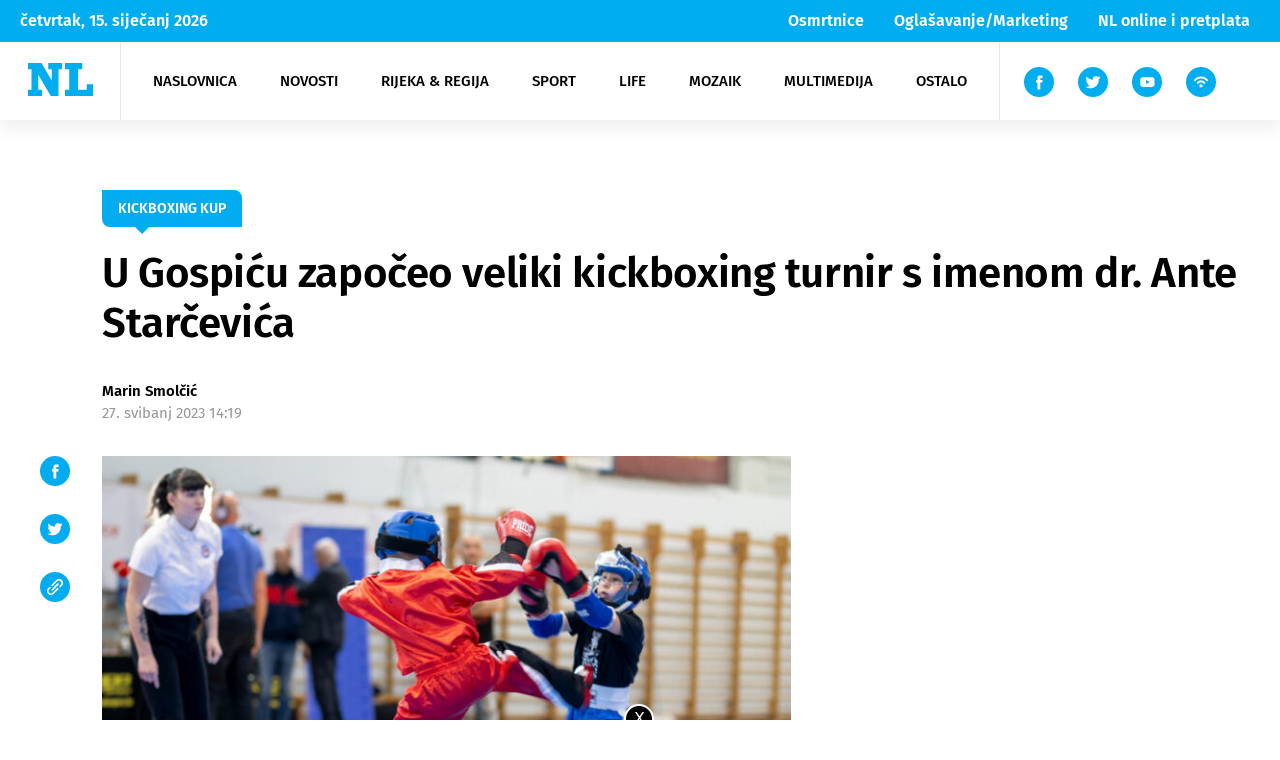

--- FILE ---
content_type: text/html; charset=UTF-8
request_url: https://www.novilist.hr/rijeka-regija/lika-senj/u-gospicu-zapoceo-veliki-kickboxing-turnir-s-imenom-dr-ante-starcevica/
body_size: 65704
content:
<!DOCTYPE html>
<!--[if IE 7 ]><html lang="en" class="no-js ie ie7"> <![endif]-->
<!--[if IE 8 ]><html lang="en" class="no-js ie ie8"> <![endif]-->
<!--[if IE 9 ]><html lang="en" class="no-js ie ie9"> <![endif]-->
<!--[if (gt IE 9)|!(IE)]><!--> <html lang="en" class="no-js" prefix="og: http://ogp.me/ns#"> <!--<![endif]-->
<head>
    <meta name="csrf-token" content="9c09394bc9">
    <meta charset="utf-8">
    <title>U Gospiću započeo veliki kickboxing turnir s imenom dr. Ante Starčevića - Novi list</title>
    <meta name="theme-color" content="#00AEEF"/>
    <meta name="viewport" content="width=device-width, initial-scale=1">
    <script async='async' src='https://securepubads.g.doubleclick.net/tag/js/gpt.js'></script>
    <script src="https://cdn.234doo.com/novilist2.js"></script>
    <link rel="icon" type="image/png" href="https://www.novilist.hr/wp-content/themes/novi-list-wp/favicon/favicon-96x96.png" sizes="96x96" />
    <link rel="icon" type="image/svg+xml" href="https://www.novilist.hr/wp-content/themes/novi-list-wp/favicon/favicon.svg" />
    <link rel="shortcut icon" href="https://www.novilist.hr/wp-content/themes/novi-list-wp/favicon/favicon.ico" />
    <link rel="apple-touch-icon" sizes="180x180" href="https://www.novilist.hr/wp-content/themes/novi-list-wp/favicon/apple-touch-icon.png" />
    <link rel="manifest" href="https://www.novilist.hr/wp-content/themes/novi-list-wp/favicon/site.webmanifest" />
    <meta name="msapplication-TileColor" content="#da532c">
    <meta name="theme-color" content="#ffffff">
        <meta name="disable-refresh" content="false">
    <script type="text/javascript">
        var admin_url = 'https://www.novilist.hr/wp-json/wp/ea/';
        var directory_uri = 'https://www.novilist.hr/wp-content/themes/novi-list-wp';
        var home_url = 'https://www.novilist.hr';
    </script>

    <!-- Google Tag Manager -->
    <script>(function(w,d,s,l,i){w[l]=w[l]||[];w[l].push({'gtm.start':
    new Date().getTime(),event:'gtm.js'});var f=d.getElementsByTagName(s)[0],
    j=d.createElement(s),dl=l!='dataLayer'?'&l='+l:'';j.async=true;j.src=
    'https://www.googletagmanager.com/gtm.js?id='+i+dl;f.parentNode.insertBefore(j,f);
    })(window,document,'script','dataLayer','GTM-54JR4J3M');</script>
    <!-- End Google Tag Manager -->

    <!-- Hotjar Tracking Code for https://www.novilist.hr/?meta_refresh=true -->
    <script>
        (function(h,o,t,j,a,r){
            h.hj=h.hj||function(){(h.hj.q=h.hj.q||[]).push(arguments)};
            h._hjSettings={hjid:2694266,hjsv:6};
            a=o.getElementsByTagName('head')[0];
            r=o.createElement('script');r.async=1;
            r.src=t+h._hjSettings.hjid+j+h._hjSettings.hjsv;
            a.appendChild(r);
        })(window,document,'https://static.hotjar.com/c/hotjar-','.js?sv=');
    </script>
                <!--    {{novi list}}   -->
        <script type="text/javascript">
            var cat_code = 14700;
        /* <![CDATA[ */
        (function() {
        window.dm=window.dm||{AjaxData:[]};
        window.dm.AjaxEvent=function(et,d,ssid,ad){
            dm.AjaxData.push({et:et,d:d,ssid:ssid,ad:ad});
            if(typeof window.DotMetricsObj != 'undefined') {DotMetricsObj.onAjaxDataUpdate();}
        };
        var d=document,
        h=d.getElementsByTagName('head')[0],
        s=d.createElement('script');
        s.type='text/javascript';
        s.async=true;
        s.src='https://script.dotmetrics.net/door.js?id=14700';
        h.appendChild(s);
        }());
        /* ]]> */
        </script>
        <meta name='robots' content='index, follow, max-image-preview:large, max-snippet:-1, max-video-preview:-1' />
	<style>img:is([sizes="auto" i], [sizes^="auto," i]) { contain-intrinsic-size: 3000px 1500px }</style>
	
	<!-- This site is optimized with the Yoast SEO plugin v25.9 - https://yoast.com/wordpress/plugins/seo/ -->
	<link rel="canonical" href="https://www.novilist.hr/rijeka-regija/lika-senj/u-gospicu-zapoceo-veliki-kickboxing-turnir-s-imenom-dr-ante-starcevica/" />
	<meta property="og:locale" content="hr_HR" />
	<meta property="og:type" content="article" />
	<meta property="og:title" content="U Gospiću započeo veliki kickboxing turnir s imenom dr. Ante Starčevića - Novi list" />
	<meta property="og:description" content="GOSPIĆ Povodom Dana Ličko-senjske županije i 200-te godišnjice rođenja Oca domovine dr. Ante Starčevića u Gradskoj sportskoj dvorani započelo je dvodnevno održavanje 1. Kickboxing kupa „dr. Ante Starčević“. Kup se organizira pod pokroviteljstvom Ličko-senjske županije, dok je organizator [&hellip;]" />
	<meta property="og:url" content="https://www.novilist.hr/rijeka-regija/lika-senj/u-gospicu-zapoceo-veliki-kickboxing-turnir-s-imenom-dr-ante-starcevica/" />
	<meta property="og:site_name" content="Novi list" />
	<meta property="article:published_time" content="2023-05-27T12:19:55+00:00" />
	<meta property="og:image" content="https://www.novilist.hr/wp-content/uploads/2023/05/27.-5.-Kickboxing-Gospic-18.jpg" />
	<meta property="og:image:width" content="1000" />
	<meta property="og:image:height" content="667" />
	<meta property="og:image:type" content="image/jpeg" />
	<meta name="author" content="Damir Kundić" />
	<meta name="twitter:card" content="summary_large_image" />
	<meta name="twitter:label1" content="Napisao/la" />
	<meta name="twitter:data1" content="Damir Kundić" />
	<meta name="twitter:label2" content="Procijenjeno vrijeme čitanja" />
	<meta name="twitter:data2" content="2 minute" />
	<script type="application/ld+json" class="yoast-schema-graph">{"@context":"https://schema.org","@graph":[{"@type":"WebPage","@id":"https://www.novilist.hr/rijeka-regija/lika-senj/u-gospicu-zapoceo-veliki-kickboxing-turnir-s-imenom-dr-ante-starcevica/","url":"https://www.novilist.hr/rijeka-regija/lika-senj/u-gospicu-zapoceo-veliki-kickboxing-turnir-s-imenom-dr-ante-starcevica/","name":"U Gospiću započeo veliki kickboxing turnir s imenom dr. Ante Starčevića - Novi list","isPartOf":{"@id":"https://www.novilist.hr/#website"},"primaryImageOfPage":{"@id":"https://www.novilist.hr/rijeka-regija/lika-senj/u-gospicu-zapoceo-veliki-kickboxing-turnir-s-imenom-dr-ante-starcevica/#primaryimage"},"image":{"@id":"https://www.novilist.hr/rijeka-regija/lika-senj/u-gospicu-zapoceo-veliki-kickboxing-turnir-s-imenom-dr-ante-starcevica/#primaryimage"},"thumbnailUrl":"https://www.novilist.hr/wp-content/uploads/2023/05/27.-5.-Kickboxing-Gospic-18.jpg","datePublished":"2023-05-27T12:19:55+00:00","author":{"@id":"https://www.novilist.hr/#/schema/person/7653f9644cdf89b5eacebb009615b780"},"breadcrumb":{"@id":"https://www.novilist.hr/rijeka-regija/lika-senj/u-gospicu-zapoceo-veliki-kickboxing-turnir-s-imenom-dr-ante-starcevica/#breadcrumb"},"inLanguage":"hr","potentialAction":[{"@type":"ReadAction","target":["https://www.novilist.hr/rijeka-regija/lika-senj/u-gospicu-zapoceo-veliki-kickboxing-turnir-s-imenom-dr-ante-starcevica/"]}]},{"@type":"ImageObject","inLanguage":"hr","@id":"https://www.novilist.hr/rijeka-regija/lika-senj/u-gospicu-zapoceo-veliki-kickboxing-turnir-s-imenom-dr-ante-starcevica/#primaryimage","url":"https://www.novilist.hr/wp-content/uploads/2023/05/27.-5.-Kickboxing-Gospic-18.jpg","contentUrl":"https://www.novilist.hr/wp-content/uploads/2023/05/27.-5.-Kickboxing-Gospic-18.jpg","width":1000,"height":667},{"@type":"BreadcrumbList","@id":"https://www.novilist.hr/rijeka-regija/lika-senj/u-gospicu-zapoceo-veliki-kickboxing-turnir-s-imenom-dr-ante-starcevica/#breadcrumb","itemListElement":[{"@type":"ListItem","position":1,"name":"Početna stranica","item":"https://www.novilist.hr/"},{"@type":"ListItem","position":2,"name":"U Gospiću započeo veliki kickboxing turnir s imenom dr. Ante Starčevića"}]},{"@type":"WebSite","@id":"https://www.novilist.hr/#website","url":"https://www.novilist.hr/","name":"Novi list","description":"dnevne vijesti","potentialAction":[{"@type":"SearchAction","target":{"@type":"EntryPoint","urlTemplate":"https://www.novilist.hr/?s={search_term_string}"},"query-input":{"@type":"PropertyValueSpecification","valueRequired":true,"valueName":"search_term_string"}}],"inLanguage":"hr"},{"@type":"Person","@id":"https://www.novilist.hr/#/schema/person/7653f9644cdf89b5eacebb009615b780","name":"Damir Kundić","image":{"@type":"ImageObject","inLanguage":"hr","@id":"https://www.novilist.hr/#/schema/person/image/","url":"https://secure.gravatar.com/avatar/dde2fd17aee41825e06534bce3368052c293bfb51dee2d9efd0671f35e124548?s=96&d=mm&r=g","contentUrl":"https://secure.gravatar.com/avatar/dde2fd17aee41825e06534bce3368052c293bfb51dee2d9efd0671f35e124548?s=96&d=mm&r=g","caption":"Damir Kundić"}}]}</script>
	<!-- / Yoast SEO plugin. -->


<link rel='dns-prefetch' href='//ajax.googleapis.com' />
<link rel='dns-prefetch' href='//cdnjs.cloudflare.com' />
<link rel="alternate" type="application/rss+xml" title="Novi list &raquo; Kanal" href="https://www.novilist.hr/feed/" />
<link rel="alternate" type="application/rss+xml" title="Novi list &raquo; Kanal komentara" href="https://www.novilist.hr/comments/feed/" />
<link rel='stylesheet' id='wp-block-library-css' href='https://www.novilist.hr/wp-includes/css/dist/block-library/style.min.css?ver=6.8.3' type='text/css' media='all' />
<style id='classic-theme-styles-inline-css' type='text/css'>
/*! This file is auto-generated */
.wp-block-button__link{color:#fff;background-color:#32373c;border-radius:9999px;box-shadow:none;text-decoration:none;padding:calc(.667em + 2px) calc(1.333em + 2px);font-size:1.125em}.wp-block-file__button{background:#32373c;color:#fff;text-decoration:none}
</style>
<style id='global-styles-inline-css' type='text/css'>
:root{--wp--preset--aspect-ratio--square: 1;--wp--preset--aspect-ratio--4-3: 4/3;--wp--preset--aspect-ratio--3-4: 3/4;--wp--preset--aspect-ratio--3-2: 3/2;--wp--preset--aspect-ratio--2-3: 2/3;--wp--preset--aspect-ratio--16-9: 16/9;--wp--preset--aspect-ratio--9-16: 9/16;--wp--preset--color--black: #000000;--wp--preset--color--cyan-bluish-gray: #abb8c3;--wp--preset--color--white: #ffffff;--wp--preset--color--pale-pink: #f78da7;--wp--preset--color--vivid-red: #cf2e2e;--wp--preset--color--luminous-vivid-orange: #ff6900;--wp--preset--color--luminous-vivid-amber: #fcb900;--wp--preset--color--light-green-cyan: #7bdcb5;--wp--preset--color--vivid-green-cyan: #00d084;--wp--preset--color--pale-cyan-blue: #8ed1fc;--wp--preset--color--vivid-cyan-blue: #0693e3;--wp--preset--color--vivid-purple: #9b51e0;--wp--preset--gradient--vivid-cyan-blue-to-vivid-purple: linear-gradient(135deg,rgba(6,147,227,1) 0%,rgb(155,81,224) 100%);--wp--preset--gradient--light-green-cyan-to-vivid-green-cyan: linear-gradient(135deg,rgb(122,220,180) 0%,rgb(0,208,130) 100%);--wp--preset--gradient--luminous-vivid-amber-to-luminous-vivid-orange: linear-gradient(135deg,rgba(252,185,0,1) 0%,rgba(255,105,0,1) 100%);--wp--preset--gradient--luminous-vivid-orange-to-vivid-red: linear-gradient(135deg,rgba(255,105,0,1) 0%,rgb(207,46,46) 100%);--wp--preset--gradient--very-light-gray-to-cyan-bluish-gray: linear-gradient(135deg,rgb(238,238,238) 0%,rgb(169,184,195) 100%);--wp--preset--gradient--cool-to-warm-spectrum: linear-gradient(135deg,rgb(74,234,220) 0%,rgb(151,120,209) 20%,rgb(207,42,186) 40%,rgb(238,44,130) 60%,rgb(251,105,98) 80%,rgb(254,248,76) 100%);--wp--preset--gradient--blush-light-purple: linear-gradient(135deg,rgb(255,206,236) 0%,rgb(152,150,240) 100%);--wp--preset--gradient--blush-bordeaux: linear-gradient(135deg,rgb(254,205,165) 0%,rgb(254,45,45) 50%,rgb(107,0,62) 100%);--wp--preset--gradient--luminous-dusk: linear-gradient(135deg,rgb(255,203,112) 0%,rgb(199,81,192) 50%,rgb(65,88,208) 100%);--wp--preset--gradient--pale-ocean: linear-gradient(135deg,rgb(255,245,203) 0%,rgb(182,227,212) 50%,rgb(51,167,181) 100%);--wp--preset--gradient--electric-grass: linear-gradient(135deg,rgb(202,248,128) 0%,rgb(113,206,126) 100%);--wp--preset--gradient--midnight: linear-gradient(135deg,rgb(2,3,129) 0%,rgb(40,116,252) 100%);--wp--preset--font-size--small: 13px;--wp--preset--font-size--medium: 20px;--wp--preset--font-size--large: 36px;--wp--preset--font-size--x-large: 42px;--wp--preset--spacing--20: 0.44rem;--wp--preset--spacing--30: 0.67rem;--wp--preset--spacing--40: 1rem;--wp--preset--spacing--50: 1.5rem;--wp--preset--spacing--60: 2.25rem;--wp--preset--spacing--70: 3.38rem;--wp--preset--spacing--80: 5.06rem;--wp--preset--shadow--natural: 6px 6px 9px rgba(0, 0, 0, 0.2);--wp--preset--shadow--deep: 12px 12px 50px rgba(0, 0, 0, 0.4);--wp--preset--shadow--sharp: 6px 6px 0px rgba(0, 0, 0, 0.2);--wp--preset--shadow--outlined: 6px 6px 0px -3px rgba(255, 255, 255, 1), 6px 6px rgba(0, 0, 0, 1);--wp--preset--shadow--crisp: 6px 6px 0px rgba(0, 0, 0, 1);}:where(.is-layout-flex){gap: 0.5em;}:where(.is-layout-grid){gap: 0.5em;}body .is-layout-flex{display: flex;}.is-layout-flex{flex-wrap: wrap;align-items: center;}.is-layout-flex > :is(*, div){margin: 0;}body .is-layout-grid{display: grid;}.is-layout-grid > :is(*, div){margin: 0;}:where(.wp-block-columns.is-layout-flex){gap: 2em;}:where(.wp-block-columns.is-layout-grid){gap: 2em;}:where(.wp-block-post-template.is-layout-flex){gap: 1.25em;}:where(.wp-block-post-template.is-layout-grid){gap: 1.25em;}.has-black-color{color: var(--wp--preset--color--black) !important;}.has-cyan-bluish-gray-color{color: var(--wp--preset--color--cyan-bluish-gray) !important;}.has-white-color{color: var(--wp--preset--color--white) !important;}.has-pale-pink-color{color: var(--wp--preset--color--pale-pink) !important;}.has-vivid-red-color{color: var(--wp--preset--color--vivid-red) !important;}.has-luminous-vivid-orange-color{color: var(--wp--preset--color--luminous-vivid-orange) !important;}.has-luminous-vivid-amber-color{color: var(--wp--preset--color--luminous-vivid-amber) !important;}.has-light-green-cyan-color{color: var(--wp--preset--color--light-green-cyan) !important;}.has-vivid-green-cyan-color{color: var(--wp--preset--color--vivid-green-cyan) !important;}.has-pale-cyan-blue-color{color: var(--wp--preset--color--pale-cyan-blue) !important;}.has-vivid-cyan-blue-color{color: var(--wp--preset--color--vivid-cyan-blue) !important;}.has-vivid-purple-color{color: var(--wp--preset--color--vivid-purple) !important;}.has-black-background-color{background-color: var(--wp--preset--color--black) !important;}.has-cyan-bluish-gray-background-color{background-color: var(--wp--preset--color--cyan-bluish-gray) !important;}.has-white-background-color{background-color: var(--wp--preset--color--white) !important;}.has-pale-pink-background-color{background-color: var(--wp--preset--color--pale-pink) !important;}.has-vivid-red-background-color{background-color: var(--wp--preset--color--vivid-red) !important;}.has-luminous-vivid-orange-background-color{background-color: var(--wp--preset--color--luminous-vivid-orange) !important;}.has-luminous-vivid-amber-background-color{background-color: var(--wp--preset--color--luminous-vivid-amber) !important;}.has-light-green-cyan-background-color{background-color: var(--wp--preset--color--light-green-cyan) !important;}.has-vivid-green-cyan-background-color{background-color: var(--wp--preset--color--vivid-green-cyan) !important;}.has-pale-cyan-blue-background-color{background-color: var(--wp--preset--color--pale-cyan-blue) !important;}.has-vivid-cyan-blue-background-color{background-color: var(--wp--preset--color--vivid-cyan-blue) !important;}.has-vivid-purple-background-color{background-color: var(--wp--preset--color--vivid-purple) !important;}.has-black-border-color{border-color: var(--wp--preset--color--black) !important;}.has-cyan-bluish-gray-border-color{border-color: var(--wp--preset--color--cyan-bluish-gray) !important;}.has-white-border-color{border-color: var(--wp--preset--color--white) !important;}.has-pale-pink-border-color{border-color: var(--wp--preset--color--pale-pink) !important;}.has-vivid-red-border-color{border-color: var(--wp--preset--color--vivid-red) !important;}.has-luminous-vivid-orange-border-color{border-color: var(--wp--preset--color--luminous-vivid-orange) !important;}.has-luminous-vivid-amber-border-color{border-color: var(--wp--preset--color--luminous-vivid-amber) !important;}.has-light-green-cyan-border-color{border-color: var(--wp--preset--color--light-green-cyan) !important;}.has-vivid-green-cyan-border-color{border-color: var(--wp--preset--color--vivid-green-cyan) !important;}.has-pale-cyan-blue-border-color{border-color: var(--wp--preset--color--pale-cyan-blue) !important;}.has-vivid-cyan-blue-border-color{border-color: var(--wp--preset--color--vivid-cyan-blue) !important;}.has-vivid-purple-border-color{border-color: var(--wp--preset--color--vivid-purple) !important;}.has-vivid-cyan-blue-to-vivid-purple-gradient-background{background: var(--wp--preset--gradient--vivid-cyan-blue-to-vivid-purple) !important;}.has-light-green-cyan-to-vivid-green-cyan-gradient-background{background: var(--wp--preset--gradient--light-green-cyan-to-vivid-green-cyan) !important;}.has-luminous-vivid-amber-to-luminous-vivid-orange-gradient-background{background: var(--wp--preset--gradient--luminous-vivid-amber-to-luminous-vivid-orange) !important;}.has-luminous-vivid-orange-to-vivid-red-gradient-background{background: var(--wp--preset--gradient--luminous-vivid-orange-to-vivid-red) !important;}.has-very-light-gray-to-cyan-bluish-gray-gradient-background{background: var(--wp--preset--gradient--very-light-gray-to-cyan-bluish-gray) !important;}.has-cool-to-warm-spectrum-gradient-background{background: var(--wp--preset--gradient--cool-to-warm-spectrum) !important;}.has-blush-light-purple-gradient-background{background: var(--wp--preset--gradient--blush-light-purple) !important;}.has-blush-bordeaux-gradient-background{background: var(--wp--preset--gradient--blush-bordeaux) !important;}.has-luminous-dusk-gradient-background{background: var(--wp--preset--gradient--luminous-dusk) !important;}.has-pale-ocean-gradient-background{background: var(--wp--preset--gradient--pale-ocean) !important;}.has-electric-grass-gradient-background{background: var(--wp--preset--gradient--electric-grass) !important;}.has-midnight-gradient-background{background: var(--wp--preset--gradient--midnight) !important;}.has-small-font-size{font-size: var(--wp--preset--font-size--small) !important;}.has-medium-font-size{font-size: var(--wp--preset--font-size--medium) !important;}.has-large-font-size{font-size: var(--wp--preset--font-size--large) !important;}.has-x-large-font-size{font-size: var(--wp--preset--font-size--x-large) !important;}
:where(.wp-block-post-template.is-layout-flex){gap: 1.25em;}:where(.wp-block-post-template.is-layout-grid){gap: 1.25em;}
:where(.wp-block-columns.is-layout-flex){gap: 2em;}:where(.wp-block-columns.is-layout-grid){gap: 2em;}
:root :where(.wp-block-pullquote){font-size: 1.5em;line-height: 1.6;}
</style>
<link rel='stylesheet' id='wpfc-css' href='https://www.novilist.hr/wp-content/plugins/gs-facebook-comments/public/css/wpfc-public.css?ver=1.7.5' type='text/css' media='all' />
<link rel='stylesheet' id='main-css' href='https://www.novilist.hr/wp-content/themes/novi-list-wp/public/css/main.css?id=599992c545fa7c10ed87&#038;ver=1.2' type='text/css' media='' />
<link rel='stylesheet' id='plugins-css' href='https://www.novilist.hr/wp-content/themes/novi-list-wp/public/css/plugins.css?id=1a1424b0f9a102a7c2bb&#038;ver=1.2' type='text/css' media='' />
<link rel='stylesheet' id='jquery-lazyloadxt-fadein-css-css' href='//www.novilist.hr/wp-content/plugins/a3-lazy-load/assets/css/jquery.lazyloadxt.fadein.css?ver=6.8.3' type='text/css' media='all' />
<link rel='stylesheet' id='a3a3_lazy_load-css' href='//www.novilist.hr/wp-content/uploads/sass/a3_lazy_load.min.css?ver=1683018262' type='text/css' media='all' />
<script type="text/javascript" src="//ajax.googleapis.com/ajax/libs/jquery/1.9.1/jquery.min.js?ver=1.9.1" id="jquery-js"></script>
<script type="text/javascript" src="https://www.novilist.hr/wp-content/plugins/gs-facebook-comments/public/js/wpfc-public.js?ver=1.7.5" id="wpfc-js"></script>
<script type="text/javascript" src="https://cdnjs.cloudflare.com/ajax/libs/babel-polyfill/7.8.7/polyfill.min.js?ver=7.8.7" id="polyfill-js"></script>
<link rel="https://api.w.org/" href="https://www.novilist.hr/wp-json/" /><link rel="alternate" title="JSON" type="application/json" href="https://www.novilist.hr/wp-json/wp/v2/posts/984097" /><link rel='shortlink' href='https://www.novilist.hr/?p=984097' />
<link rel="alternate" title="oEmbed (JSON)" type="application/json+oembed" href="https://www.novilist.hr/wp-json/oembed/1.0/embed?url=https%3A%2F%2Fwww.novilist.hr%2Frijeka-regija%2Flika-senj%2Fu-gospicu-zapoceo-veliki-kickboxing-turnir-s-imenom-dr-ante-starcevica%2F" />
<link rel="alternate" title="oEmbed (XML)" type="text/xml+oembed" href="https://www.novilist.hr/wp-json/oembed/1.0/embed?url=https%3A%2F%2Fwww.novilist.hr%2Frijeka-regija%2Flika-senj%2Fu-gospicu-zapoceo-veliki-kickboxing-turnir-s-imenom-dr-ante-starcevica%2F&#038;format=xml" />
<meta property="fb:app_id" content="246228908783276" />      <meta name="onesignal" content="wordpress-plugin"/>
            <script>

      window.OneSignalDeferred = window.OneSignalDeferred || [];

      OneSignalDeferred.push(function(OneSignal) {
        var oneSignal_options = {};
        window._oneSignalInitOptions = oneSignal_options;

        oneSignal_options['serviceWorkerParam'] = { scope: '/' };
oneSignal_options['serviceWorkerPath'] = 'OneSignalSDKWorker.js.php';

        OneSignal.Notifications.setDefaultUrl("https://www.novilist.hr");

        oneSignal_options['wordpress'] = true;
oneSignal_options['appId'] = '6de0833d-a605-4ebf-8bdd-7f96d0c69b35';
oneSignal_options['allowLocalhostAsSecureOrigin'] = true;
oneSignal_options['welcomeNotification'] = { };
oneSignal_options['welcomeNotification']['title'] = "";
oneSignal_options['welcomeNotification']['message'] = "Zahvaljujemo se!";
oneSignal_options['path'] = "https://www.novilist.hr/wp-content/plugins/onesignal-free-web-push-notifications/sdk_files/";
oneSignal_options['promptOptions'] = { };
oneSignal_options['promptOptions']['actionMessage'] = "Želimo vam poslati obavijesti. Možete otkazati bilo kada";
oneSignal_options['promptOptions']['acceptButtonText'] = "Dopusti";
oneSignal_options['promptOptions']['cancelButtonText'] = "Ne hvala";
oneSignal_options['promptOptions']['siteName'] = "http://novilist.hr";
oneSignal_options['notifyButton'] = { };
oneSignal_options['notifyButton']['enable'] = true;
oneSignal_options['notifyButton']['position'] = 'bottom-right';
oneSignal_options['notifyButton']['theme'] = 'inverse';
oneSignal_options['notifyButton']['size'] = 'medium';
oneSignal_options['notifyButton']['showCredit'] = false;
oneSignal_options['notifyButton']['text'] = {};
oneSignal_options['notifyButton']['text']['tip.state.unsubscribed'] = 'Želite li prvi doznati najnovije vijesti Novog lista?';
oneSignal_options['notifyButton']['text']['tip.state.subscribed'] = 'Pretplaćeni ste na obavijesti.';
oneSignal_options['notifyButton']['text']['tip.state.blocked'] = 'Blokirali ste obavijesti';
oneSignal_options['notifyButton']['text']['message.action.subscribed'] = 'Zahvaljujemo se!';
oneSignal_options['notifyButton']['text']['message.action.resubscribed'] = 'Uspješno ste se pretplatili na obavijesti.';
oneSignal_options['notifyButton']['text']['message.action.unsubscribed'] = 'Više vam neće stizati obavijesti';
oneSignal_options['notifyButton']['text']['dialog.main.title'] = 'Uredite obavijesti stranice';
oneSignal_options['notifyButton']['text']['dialog.main.button.subscribe'] = 'Pretplati se';
oneSignal_options['notifyButton']['text']['dialog.main.button.unsubscribe'] = 'Otkaži';
oneSignal_options['notifyButton']['text']['dialog.blocked.title'] = 'Deblokiraj obavijesti';
oneSignal_options['notifyButton']['text']['dialog.blocked.message'] = 'Pratite ove korake kako bi dopustili obavijesti.';
oneSignal_options['notifyButton']['colors'] = {};
oneSignal_options['notifyButton']['colors']['circle.background'] = 'white';
oneSignal_options['notifyButton']['colors']['circle.foreground'] = '#00aeef';
oneSignal_options['notifyButton']['colors']['badge.background'] = 'white';
oneSignal_options['notifyButton']['colors']['badge.foreground'] = 'white';
oneSignal_options['notifyButton']['colors']['badge.bordercolor'] = '#00aeef';
oneSignal_options['notifyButton']['colors']['pulse.color'] = '#00aeef';
oneSignal_options['notifyButton']['colors']['dialog.button.background'] = '#00aeef';
oneSignal_options['notifyButton']['colors']['dialog.button.background.hovering'] = '#00aeef';
oneSignal_options['notifyButton']['colors']['dialog.button.background.active'] = '#00aeef';
oneSignal_options['notifyButton']['colors']['dialog.button.foreground'] = 'white';
              OneSignal.init(window._oneSignalInitOptions);
              OneSignal.Slidedown.promptPush()      });

      function documentInitOneSignal() {
        var oneSignal_elements = document.getElementsByClassName("OneSignal-prompt");

        var oneSignalLinkClickHandler = function(event) { OneSignal.Notifications.requestPermission(); event.preventDefault(); };        for(var i = 0; i < oneSignal_elements.length; i++)
          oneSignal_elements[i].addEventListener('click', oneSignalLinkClickHandler, false);
      }

      if (document.readyState === 'complete') {
           documentInitOneSignal();
      }
      else {
           window.addEventListener("load", function(event){
               documentInitOneSignal();
          });
      }
    </script>
<link rel="icon" href="https://www.novilist.hr/wp-content/uploads/2020/05/cropped-nl-32x32.png" sizes="32x32" />
<link rel="icon" href="https://www.novilist.hr/wp-content/uploads/2020/05/cropped-nl-192x192.png" sizes="192x192" />
<link rel="apple-touch-icon" href="https://www.novilist.hr/wp-content/uploads/2020/05/cropped-nl-180x180.png" />
<meta name="msapplication-TileImage" content="https://www.novilist.hr/wp-content/uploads/2020/05/cropped-nl-270x270.png" />
</head>


<body class="wp-singular post-template-default single single-post postid-984097 single-format-standard wp-theme-novi-list-wp loaded singular" data-method="customAds">

<!-- Google Tag Manager (noscript) -->
<noscript><iframe src="https://www.googletagmanager.com/ns.html?id=GTM-54JR4J3M"
height="0" width="0" style="display:none;visibility:hidden"></iframe></noscript>
<!-- End Google Tag Manager (noscript) -->

<!-- /21617374708/Outofpage -->
<div id='div-gpt-ad-1702303821229-0'>
    <script>
        googletag.cmd.push(function() { googletag.display('div-gpt-ad-1702303821229-0'); });
    </script>
</div>
<!-- Facebook Pixel Code -->
<script>
!function(f,b,e,v,n,t,s)
{if(f.fbq)return;n=f.fbq=function(){n.callMethod?
n.callMethod.apply(n,arguments):n.queue.push(arguments)};
if(!f._fbq)f._fbq=n;n.push=n;n.loaded=!0;n.version='2.0';
n.queue=[];t=b.createElement(e);t.async=!0;
t.src=v;s=b.getElementsByTagName(e)[0];
s.parentNode.insertBefore(t,s)}(window, document,'script',
'https://connect.facebook.net/en_US/fbevents.js');
fbq('init', '4420862821283749');
fbq('track', 'PageView');
</script>
<noscript><img height="1" width="1" style="display:none"
src="https://www.facebook.com/tr?id=4420862821283749&ev=PageView&noscript=1"
/></noscript>
<!-- End Facebook Pixel Code -->
<noscript><img height="1" width="1" style="display:none" src="https://www.facebook.com/tr?id=822310724787434&ev=PageView&noscript=1" /></noscript>


<!-- svg sprite -->
<div class="hidden" style="display: none">
    <svg class="hidden">

    <symbol xmlns="http://www.w3.org/2000/svg" viewBox="-5 -1 16 15" id="facebook-icon">
        <path fill-rule="evenodd"
            d="M1.433 7.055v6.764a.176.176 0 00.176.176h2.513a.176.176 0 00.176-.176V6.94H6.12a.176.176 0 00.175-.161l.175-2.073a.177.177 0 00-.176-.191h-2v-1.47a.624.624 0 01.624-.624h1.4a.176.176 0 00.176-.176V.173a.176.176 0 00-.176-.176H3.945a2.521 2.521 0 00-2.522 2.522v2H.166a.176.176 0 00-.176.176v2.073a.176.176 0 00.176.176h1.257z" />
    </symbol>

    <symbol xmlns="http://www.w3.org/2000/svg" viewBox="1 -4 15 20" id="youtube-icon">
        <path
            d="M18 3.771A3.847 3.847 0 0014.082 0H3.918A3.847 3.847 0 000 3.771v4.584a3.847 3.847 0 003.918 3.771h10.163a3.847 3.847 0 003.918-3.771zm-6.412 2.523l-4.05 2.143a.224.224 0 01-.335-.224V3.821a.225.225 0 01.34-.221l4.081 2.252a.251.251 0 01-.036.442z" />
    </symbol>

    <symbol xmlns="http://www.w3.org/2000/svg" viewBox="2 -2 10 15" id="twitter-icon">
        <path
            d="M13.759 1.361a5.666 5.666 0 01-1.395.4c.225-.038.556-.445.689-.609a2.571 2.571 0 00.465-.846c.012-.024.021-.055 0-.073a.078.078 0 00-.074.006 7.125 7.125 0 01-1.657.634.11.11 0 01-.114-.03 1.341 1.341 0 00-.145-.148 2.933 2.933 0 00-.8-.492 2.8 2.8 0 00-1.231-.2 2.943 2.943 0 00-1.168.33 3.016 3.016 0 00-.943.77 2.9 2.9 0 00-.563 1.127 3.059 3.059 0 00-.03 1.19c.009.066 0 .076-.057.066a8.85 8.85 0 01-5.694-2.9C.976.51.942.51.885.592a2.887 2.887 0 00.492 3.412c.112.105.226.211.35.308a2.893 2.893 0 01-1.1-.308c-.066-.042-.1-.018-.106.057a1.721 1.721 0 00.018.326 2.92 2.92 0 001.8 2.328 1.692 1.692 0 00.365.112 3.253 3.253 0 01-1.078.033c-.079-.015-.109.024-.079.1a3.031 3.031 0 002.264 1.9c.1.018.205.018.308.042-.006.009-.012.009-.018.018a3.588 3.588 0 01-1.546.82 5.54 5.54 0 01-2.349.3c-.126-.019-.153-.017-.187 0s0 .052.036.084c.16.106.323.2.489.29a7.76 7.76 0 001.57.628 8.362 8.362 0 008.118-1.9 8.519 8.519 0 002.247-6.215c0-.089.106-.139.168-.186a5.47 5.47 0 001.1-1.149.333.333 0 00.068-.22v-.011c-.004-.034.001-.023-.056 0z" />
    </symbol>

    <symbol xmlns="http://www.w3.org/2000/svg" viewBox="-1 -1 22 17" id="rss-icon">
        <circle cx="2.201" cy="2.201" r="2.201" class="a" transform="translate(7.804 10.487)" />
        <path
            d="M10.004 5.231a7.45 7.45 0 00-6.257 3.4l1.936 1.936a4.815 4.815 0 018.644 0l1.936-1.936a7.45 7.45 0 00-6.259-3.4z"
            class="a" />
        <path
            d="M10.005 0a12.666 12.666 0 00-10 4.884l1.879 1.879a10.057 10.057 0 0116.252 0l1.879-1.879A12.666 12.666 0 0010.005 0z"
            class="a" />
    </symbol>
    <symbol xmlns="http://www.w3.org/2000/symbol" viewBox="0 0 512 512" id="instagram-icon">
        <path
            d="M256 49.471c67.266 0 75.233.257 101.8 1.469 24.562 1.121 37.9 5.224 46.778 8.674a78.052 78.052 0 0128.966 18.845 78.052 78.052 0 0118.845 28.966c3.45 8.877 7.554 22.216 8.674 46.778 1.212 26.565 1.469 34.532 1.469 101.8s-.257 75.233-1.469 101.8c-1.121 24.562-5.225 37.9-8.674 46.778a83.427 83.427 0 01-47.811 47.811c-8.877 3.45-22.216 7.554-46.778 8.674-26.56 1.212-34.527 1.469-101.8 1.469s-75.237-.257-101.8-1.469c-24.562-1.121-37.9-5.225-46.778-8.674a78.051 78.051 0 01-28.966-18.845 78.053 78.053 0 01-18.845-28.966c-3.45-8.877-7.554-22.216-8.674-46.778-1.212-26.564-1.469-34.532-1.469-101.8s.257-75.233 1.469-101.8c1.121-24.562 5.224-37.9 8.674-46.778a78.052 78.052 0 0118.847-28.967 78.053 78.053 0 0128.966-18.845c8.877-3.45 22.216-7.554 46.778-8.674 26.565-1.212 34.532-1.469 101.8-1.469m0-45.391c-68.418 0-77 .29-103.866 1.516-26.815 1.224-45.127 5.482-61.151 11.71a123.488 123.488 0 00-44.62 29.057A123.488 123.488 0 0017.3 90.982c-6.223 16.025-10.481 34.337-11.7 61.152C4.369 179 4.079 187.582 4.079 256s.29 77 1.521 103.866c1.224 26.815 5.482 45.127 11.71 61.151a123.489 123.489 0 0029.057 44.62 123.486 123.486 0 0044.62 29.057c16.025 6.228 34.337 10.486 61.151 11.71 26.87 1.226 35.449 1.516 103.866 1.516s77-.29 103.866-1.516c26.815-1.224 45.127-5.482 61.151-11.71a128.817 128.817 0 0073.677-73.677c6.228-16.025 10.486-34.337 11.71-61.151 1.226-26.87 1.516-35.449 1.516-103.866s-.29-77-1.516-103.866c-1.224-26.815-5.482-45.127-11.71-61.151a123.486 123.486 0 00-29.057-44.62A123.487 123.487 0 00421.018 17.3c-16.025-6.223-34.337-10.481-61.152-11.7C333 4.369 324.418 4.079 256 4.079z" />
        <path
            d="M256 126.635A129.365 129.365 0 10385.365 256 129.365 129.365 0 00256 126.635zm0 213.338A83.973 83.973 0 11339.974 256 83.974 83.974 0 01256 339.973z" />
        <circle cx="390.476" cy="121.524" r="30.23" />
    </symbol>

    <symbol xmlns="http://www.w3.org/2000/svg" viewBox="-2 -1 24 20" id="search-icon">
        <path fill-rule="evenodd"
            d="M8.386 14.052a5.666 5.666 0 115.666-5.666 5.673 5.673 0 01-5.666 5.666zm6.8-.784a8.414 8.414 0 10-1.923 1.923L18.076 20 20 18.076z" />
    </symbol>

    <symbol xmlns="http://www.w3.org/2000/svg" viewBox="-1 -1 50 50" id="media-video-icon">
        <path
            d="M22 0a1 1 0 00-1 1 1 1 0 01-2 0 1 1 0 00-2 0 1 1 0 01-2 0 1 1 0 00-2 0 1 1 0 01-2 0 1 1 0 00-2 0 1 1 0 01-2 0 1 1 0 00-2 0 1 1 0 01-2 0 1 1 0 00-1-1 2 2 0 00-2 2v14a2 2 0 002 2 1 1 0 001-1 1 1 0 012 0 1 1 0 002 0 1 1 0 012 0 1 1 0 002 0 1 1 0 012 0 1 1 0 002 0 1 1 0 012 0 1 1 0 002 0 1 1 0 012 0 1 1 0 001 1 2 2 0 002-2V2a2 2 0 00-2-2zm-6.36 9.85l-5.11 3.2A1 1 0 019 12.2V5.81a1 1 0 011.53-.85l5.11 3.2a1 1 0 010 1.69z" />
    </symbol>

    <symbol xmlns="http://www.w3.org/2000/svg" viewBox="-1 -1 50 50" id="media-photo-icon">
        <path
            d="M17.5 2.5h-2.967l-.45-1.358A1.667 1.667 0 0012.5 0h-5a1.667 1.667 0 00-1.583 1.142L5.467 2.5H2.5A2.5 2.5 0 000 5v7.5A2.5 2.5 0 002.5 15h15a2.5 2.5 0 002.5-2.5V5a2.5 2.5 0 00-2.5-2.5zM10 11.667a3.333 3.333 0 01-3.142-4.442.833.833 0 111.567.559A1.667 1.667 0 1010 6.667.833.833 0 1110 5a3.334 3.334 0 110 6.667z" />
    </symbol>

    <symbol xmlns="http://www.w3.org/2000/svg" viewBox="4 3 20 20" id="close-icon">
        <g fill="none" stroke-width="3" data-name="Group 79">
            <path d="M7.071 21.213L21.213 7.071" data-name="Line 6" />
            <path d="M7.071 7.071l14.142 14.142" data-name="Line 7" />
        </g>
    </symbol>

    <symbol xmlns="http://www.w3.org/2000/svg" viewBox="0 -1 20 20" id="camera-icon">
        <path fill=""
            d="M10 6.538a3.27 3.27 0 103.333 3.269A3.3 3.3 0 0010 6.538zm7.333-3.923h-2l-.9-1.769A1.565 1.565 0 0013.035 0h-6.07a1.565 1.565 0 00-1.4.847l-.9 1.769h-2A2.642 2.642 0 000 5.231v9.154A2.642 2.642 0 002.667 17h14.666A2.642 2.642 0 0020 14.385V5.231a2.642 2.642 0 00-2.667-2.616zM10 15.365a5.559 5.559 0 115.667-5.558A5.612 5.612 0 0110 15.365z" />
    </symbol>

    <symbol xmlns="http://www.w3.org/2000/svg" viewBox="0 -1 20 20" id="play-icon">
        <path fill=""
            d="M19.639 4.536A5.216 5.216 0 0015.2.382a35.646 35.646 0 00-10.409 0 5.213 5.213 0 00-4.43 4.154 21.944 21.944 0 000 7.928 5.217 5.217 0 004.434 4.154 35.65 35.65 0 0010.41 0 5.213 5.213 0 004.434-4.154 21.944 21.944 0 000-7.928zm-4.927 4.671l-7.091 4.47c-.621.389-1.121.123-1.121-.6V3.923c0-.719.5-.99 1.122-.6l7.091 4.47a.772.772 0 01-.001 1.414z" />
    </symbol>

    <symbol viewBox="0 0 20 19" id="promo-icon">
        <path fill=""
            d="M16.036.15c-.688-.407-1.108.024-3.3 1.191a17.533 17.533 0 0 1-8.262 2.063 4.424 4.424 0 0 0-.568 8.817l.671 4.7c.56 3.831 6.474 1.8 4.559-1.539L7.5 12.533a17.5 17.5 0 0 1 5.233 1.8c2.184 1.168 2.615 1.6 3.3 1.19a1.037 1.037 0 0 0 .524-.871V1.021a1.034 1.034 0 0 0-.521-.871zm1.9 5.337v4.7A2.22 2.22 0 0 0 20 7.837a2.22 2.22 0 0 0-2.064-2.35z" />
    </symbol>

    <symbol xmlns="http://www.w3.org/2000/svg" viewBox="-1 0 22 15" id="bn-icon">
        <path fill=""
            d="M16.014 16a1.021 1.021 0 01-.718-.29.975.975 0 010-1.4A8.762 8.762 0 0017.971 8 8.76 8.76 0 0015.3 1.693a.976.976 0 010-1.4 1.032 1.032 0 011.435 0A10.709 10.709 0 0120 8a10.709 10.709 0 01-3.268 7.71 1.02 1.02 0 01-.718.29zm-2.583-3a.915.915 0 01-.659-.279.972.972 0 010-1.349 4.855 4.855 0 000-6.744.972.972 0 010-1.349.917.917 0 011.318 0 6.8 6.8 0 010 9.442.915.915 0 01-.659.279z" />
        <path fill=""
            d="M3.986 16.001a1.02 1.02 0 00.714-.29.976.976 0 000-1.4 8.762 8.762 0 01-2.671-6.31A8.761 8.761 0 014.7 1.692a.976.976 0 000-1.4 1.031 1.031 0 00-1.435 0A10.71 10.71 0 000 8.001a10.709 10.709 0 003.268 7.71 1.02 1.02 0 00.718.29zm2.583-3a.914.914 0 00.659-.279.97.97 0 000-1.349 4.856 4.856 0 010-6.744.97.97 0 000-1.349.916.916 0 00-1.317 0A6.713 6.713 0 004 8.001a6.713 6.713 0 001.91 4.72.914.914 0 00.659.28z" />
        <circle cx="2.5" cy="2.5" r="2.5" fill="" data-name="Ellipse 32" transform="translate(7.5 5.625)" />
    </symbol>

    <symbol xmlns="http://www.w3.org/2000/svg" viewBox="0 0 26.315 20.063" id="quote-icon">
        <path fill="" fill-rule="evenodd"
            d="M2.933 0L-.003 9.369v10.694h11V9.528H7.74L9.532 0zM18.25 0l-2.934 9.369v10.694h11V9.528h-3.26L24.849 0z" />
    </symbol>

    <symbol xmlns="http://www.w3.org/2000/svg" viewBox="0 0 8.342 14" id="arrow-right">
        <path fill="" fill-rule="evenodd" d="M1.342 0L0 1.342 5.657 7 0 12.658 1.342 14l7-7z" />
    </symbol>

    <symbol xmlns="http://www.w3.org/2000/svg" viewBox="0 0 8.342 14" id="arrow-left">
        <path fill="" fill-rule="evenodd" d="M7 0l1.342 1.342L2.685 7l5.657 5.657L7 14 0 7z" />
    </symbol>

    <symbol xmlns="http://www.w3.org/2000/svg" viewBox="0 0 23.6 12.774" id="rif-icon">
        <g transform="translate(.1 .074)">
            <path
                d="M14.5 10h1.8V6.8a3.4 3.4 0 01-1-.1V4.1c.4-.1.8 0 1-.2s.1-.7.2-1A3.26 3.26 0 0118.7.3a11.066 11.066 0 014.8-.2v2.3H22c-.9.1-1.3.6-1.1 1.6h1.5v2.7h-1.6v3.2h1.4v2.7H9.1V10a2.2 2.2 0 00.8-.1V6.7h-.6a2.2 2.2 0 01-.1.8 8.585 8.585 0 01-1.7.3A1.89 1.89 0 005.7 10h1.2v2.7h-7V10A4.1 4.1 0 001 9.9V6.7a4.1 4.1 0 01-1.1-.1A19.29 19.29 0 000 4.1h5.4v2c.1-.2.2-.2.2-.3a3.433 3.433 0 013.1-1.9c1.9 0 3.8.1 5.8.2z" />
            <ellipse cx="2.5" cy="1.5" rx="2.5" ry="1.5" transform="translate(9.6 .1)" />
        </g>
    </symbol>

    <symbol xmlns="http://www.w3.org/2000/svg" viewBox="0 0 14.04 14.082" id="link-icon">
        <path
            d="M3.476 14.082A3.475 3.475 0 011.008 8.16l1.05-1.057a.71.71 0 011.007 1L1.987 9.16a2.057 2.057 0 102.922 2.894l4.043-4.078a.71.71 0 011.007 1l-4.043 4.078a3.461 3.461 0 01-2.44 1.028zm8.511-7.093l1.05-1.057a3.486 3.486 0 10-4.965-4.894L4.029 5.116a.71.71 0 001.007 1l4.043-4.078a2.057 2.057 0 012.922 2.894l-1.05 1.057a.71.71 0 101.007 1zm-6.908 3.135l4.965-5.036a.709.709 0 10-.965-1.029L4.114 9.095a.71.71 0 001.007 1z"
            fill="" />
    </symbol>

    <symbol viewBox="0 0 344.822 103.908" id="buildings-icon">
        <path fill=""
            d="M199.344.943h2.139v14.376h3.349v17.766h5.544v23.33h4.052V38.378h3.623V26.505h7.087v-3.958h5.621v15.831h3.623v18.038h2.731v14.518h6.755v8.448h6.368v-32.1l20.428 9.818v10.408h9.783v11.569h9.278l.179-.058V49.792h2.138v-5.936h12.356v5.936h2.613v15.279h13.617v-23.04h7.759v6.393h5.542V77.65h6.018v7.516h4.875v18.742H-.002V78.316h7.68v4.262h4.926v-5.861h14.371V61.572h29.216v9.285h8.67v8.058h4.73v-11.54h.021V47.111h6.651V25.42h4.5v-2.512h6L88.998 0l2.519 22.909h5.416v2.512h4.511v42.716h5.226V50.079h16.628v11.873h3.168v5.993h3.325v3.235h6.79V32.06h19.317v32.27h5.384v-6.7h14.568V33.086h5.548V15.319h3.349V.943h2.142m2.76 0h6.94m132.279 60.458h2.23v-2.968h-2.23zm0-7.192h2.23v-2.968h-2.23zm-3.444 13.3h2.229v-2.968h-2.229zm0-13.3h2.229v-2.968h-2.229zm-2.613 6.736h2.23v-2.968h-2.23zm-20.368 9.533h2.229V67.51h-2.229zm-6.651-14.156h2.229v-2.968h-2.229zm-3.444 0h2.23v-2.968h-2.23zm-18.983 19.636h3.088v-4.11h-3.088zm-12.45-2.055h3.083v-4.111h-3.088zm0-7.915h3.083v-4.11h-3.088zm-5.86 0h3.089v-4.11h-3.089zm-30.4-2.055h3.089v-4.11h-3.089zm0-17.3h3.089v-4.11h-3.089zm-3.088-12.82h3.088v-4.11h-3.088zm-3.569 21.594h3.087v-4.11h-3.087zm0-8.772h3.087v-4.11h-3.087zm-16.231-7.72h-3.089v4.11h3.088zm-3.5 12.9h3.088v-4.11h-3.088zm0-28.027h3.088v-4.11h-3.088zm-2.316-4.11h-3.088v4.11h3.088zm-6.176 8.448v4.11h3.088v-4.11zm3.088 10.56h-3.088v4.11h3.088zm-3.682 12.844h3.087v-4.11h-3.087zm-1.723-23.4h-3.087v4.11h3.087zm-3.681 14.67h3.088v-4.11h-3.088zM150.31 61.147h2.231v-2.968h-2.231zm0-14.385h2.231v-2.968h-2.231zm0-6.355h2.231v-2.968h-2.231zm-3.444 6.355h2.232v-2.968h-2.231zm0-6.355h2.232v-2.968h-2.231zm-4.157 20.74h2.231v-2.968h-2.231zm0-6.622h2.231v-2.968h-2.231zm-3.445 0h2.231v-2.968h-2.231zm-21.141 12.42h2.231v-2.968h-2.231zm0-9.452h2.231v-2.968h-2.231zm-3.873 0h2.231v-2.968h-2.233zm-3.682 6.027h2.23v-2.968h-2.231zM98.586 30.755h-3.26v4.338h3.26zm-3.26 22.285h3.26v-4.348h-3.26zm0-11.264h3.259v-4.338h-3.259zm-5.462 19.37h3.259v-4.338h-3.259zm0-26.053h3.259v-4.338h-3.259zm-7.366 33.215h3.259V63.97h-3.259zm0-18.09h3.259V45.88h-3.259zM54.706 89.542h3.258v-4.338h-3.258zm-5.582-18.266h3.259v-4.339h-3.259zm-5.938 16.1h3.259v-4.338h-3.259zm0-16.1h3.259v-4.339h-3.259zm-7.957 8.676h3.259v-4.338h-3.26zm-9.264 5.252h3.259v-4.338h-3.259z" />
    </symbol>

    <symbol viewBox="0 0 75.258 83" id="play2">
        <g data-name="Group 213">
            <g fill="none" stroke="" stroke-miterlimit="10" stroke-width="3" data-name="Group 212">
                <path d="M1.5 1.5h72.258v80H1.5z" data-name="Rectangle 78" />
                <path d="M1.5 11.823h72.258" data-name="Line 23" />
                <path d="M5.371 6.661h2.581" data-name="Line 24" />
                <path d="M10.532 6.661h2.581" data-name="Line 25" />
                <path d="M15.694 6.661h2.581" data-name="Line 26" />
                <path d="M22.145 1.5v10.323" data-name="Line 27" />
                <path d="M26.016 6.661h43.871" data-name="Line 28" />
                <path d="M6.661 16.984h61.935v28.387H6.661z" data-name="Rectangle 79" />
                <path d="M50.532 50.532h18.065v10.323H50.532z" data-name="Rectangle 80" />
                <path d="M50.532 66.016h18.065v10.323H50.532z" data-name="Rectangle 81" />
                <path d="M5.371 66.016h41.29" data-name="Line 29" />
                <path d="M5.371 71.177h15.484" data-name="Line 30" />
                <path d="M23.435 71.177h23.226" data-name="Line 31" />
                <path d="M5.371 60.855h23.226" data-name="Line 32" />
                <path d="M31.177 60.855h15.484" data-name="Line 33" />
                <path d="M5.371 76.339h41.29" data-name="Line 34" />
                <path d="M32.468 37.626h-1.29v-12.9h1.29l11.613 6.452z" data-name="Path 59" />
                <path d="M6.661 50.532h38.71v5.161H6.661z" data-name="Rectangle 82" />
            </g>
        </g>
    </symbol>

    <symbol id="tv-icon" viewBox="0 0 18 24">
        <path fill="" d="M18 12 0 24V0Z" />
    </symbol>

    <symbol viewBox="0 0 83 75.259" id="newspaper">
        <g fill="none" stroke="#fff" stroke-linejoin="round" stroke-width="3" data-name="Group 207">
            <g data-name="Group 206">
                <path d="M59.564 24.726h15.484" data-name="Line 5" />
                <path d="M59.564 19.564h15.484" data-name="Line 6" />
                <path d="M59.564 29.887h15.484" data-name="Line 7" />
                <path d="M59.564 35.048h15.484" data-name="Line 8" />
                <path d="M41.5 50.532h15.484" data-name="Line 9" />
                <path d="M23.435 55.693h15.484" data-name="Line 10" />
                <path d="M23.435 50.532h15.484" data-name="Line 11" />
                <path d="M41.5 55.693h15.484" data-name="Line 12" />
                <path d="M23.435 60.855h15.484" data-name="Line 13" />
                <path d="M41.5 60.855h15.484" data-name="Line 14" />
                <path d="M23.435 66.016h15.484" data-name="Line 15" />
                <path d="M41.5 66.016h15.484" data-name="Line 16" />
                <path d="M24.725 19.564h30.968v15.484H24.725z" data-name="Rectangle 71" />
                <path d="M60.854 50.532h12.903v15.484H60.854z" data-name="Rectangle 72" />
                <path d="M60.854 55.693h12.903" data-name="Line 17" />
                <path d="M73.757 60.855H60.854" data-name="Line 18" />
                <path d="M23.435 14.403h51.613" data-name="Line 19" />
                <path d="M24.725 40.209h49.032v5.161H24.725z" data-name="Rectangle 73" />
                <path d="M33.758 27.306h2.581" data-name="Line 20" />
                <path d="M38.919 27.306H41.5" data-name="Line 21" />
                <path d="M44.08 27.306h2.581" data-name="Line 22" />
            </g>
            <path
                d="M5.371 9.242H1.5v56.774a7.742 7.742 0 1015.484 0V7.952L23.436 1.5l6.452 6.452L36.34 1.5l6.452 6.452L49.244 1.5l6.452 6.452L62.148 1.5 68.6 7.952 75.052 1.5l6.452 6.452v58.064a7.742 7.742 0 01-7.742 7.742H9.242"
                data-name="Path 57" />
            <path d="M13.113 9.242H9.242v58.064" data-name="Path 58" />
        </g>
    </symbol>

    <!-- btn-2 icon -->
    <symbol viewBox="0 0 28.828 22.828" id="arrow-2">
        <g data-name="Group 274">
            <g data-name="Group 273">
                <path fill="none" stroke="" stroke-miterlimit="10" stroke-width="4" d="M16 1.414l10 10-10 10"
                    data-name="Path 2196" />
            </g>
            <path fill="none" stroke="" stroke-width="4" d="M0 11.414h25" data-name="Path 2197" />
        </g>
    </symbol>

    <!-- world map -->
    <symbol viewBox="0 0 864.854 500" id="worldMap">
        <path
            d="M675.944 310.081c-4.9-5.592-6.31-12.291-6.878-19.509-.2-2.546-3.324-4.8-3.736-7.4-.842-5.326-5.588-9.828-3.295-15.834.293-.767-.682-2.018-2.737-4.367-.49 1.2-.644 2.9-1.537 3.5-2.145 1.434-4.853.812-4.376-1.938 1.036-5.971-3-9.146-5.809-13.143-1.478-2.1-2.587-4.461-4.065-7.059l-3.843 4.413c-2.839-.369-6.136-.489-6.3 4.863-.047 1.5-2.6 2.956-4.052 4.38-2.438 2.389-4.923 4.732-7.377 7.105-.576.557-1 1.437-1.678 1.694-4.378 1.664-4.992 4.352-4.232 8.969.778 4.728.639 10.1-3.146 14.129a7.962 7.962 0 0 1-3.954 2.109c-.391.085-1.382-1.855-1.849-2.969-2.783-6.635-5.6-13.259-8.18-19.975a47.424 47.424 0 0 1-2.65-9.59c-.438-2.807-.091-5.737-.091-8.732-2.516.386-4.462 1-6.354.864-1.271-.092-3.386-1.081-3.542-1.952-.864-4.815-4.475-7.115-7.9-9.7-.583-.44-.887-1.252-1.659-.837l-9.883-1.9c-4.282 3.286-12.424 1.193-14.636-5.237-3.41 2.586-7.083 3.437-10.565.526-2.741-2.291-5.1-5.041-7.626-7.587l.858-1.2h-6.87c2.795 3.436 5.053 6.312 7.423 9.093 1.634 1.917 4.359 2.52 4.326 6.256-.028 3.18 6.19 3.574 8.753.6a26.159 26.159 0 0 0 1.985-2.883c3.557 2.98 6.794 5.665 10 8.387 2.578 2.189 2.041 4.368-.1 6.516-.768.772-2.1 1.538-2.159 2.375-.535 8-7.949 8.632-12.723 12.016-2.674 1.9-5.647 3.368-8.474 5.05-4.653 2.768-11.088 1.308-14.772 6.831-1.4 2.106-5.726-.894-5.116-4.5 1.407-8.32-4.238-13.493-7.652-19.713-1.537-2.8-2.88-5.709-4.386-8.527-1.277-2.391-2.671-4.72-4-7.086-1.047-1.87-1.994-3.8-3.129-5.615a9.582 9.582 0 0 0-2.416-2.766c-1.927-1.361-4.027-2.478-7.476-4.549 2.857 4.06 4.867 7.164 7.134 10.065 2.06 2.635 5.039 4.809 2.76 8.818a2.494 2.494 0 0 0 .245 2.3c5.851 6.325 7.392 14.862 11.5 22.054 1.427 2.5 4.169 4.27 5.456 6.807 5.09 10.04 13.311 11.7 22.148 4.2.219-.186.59-.193 1.19-.375l3.511 4c-2.559 6.18-4.338 12.64-7.748 18.076a54.1 54.1 0 0 1-12.34 13.369c-10.164 7.99-13.839 20.128-10.293 32.644 1.747 6.168 4.08 13.019-.194 19.422-.427.64-.937 1.68-1.472 1.721-5.665.433-6.92 6.23-10.767 8.9-1.079.748-1.026 3.5-1.028 5.339 0 2.545.829 5.139.53 7.619-.179 1.485-1.723 2.893-2.863 4.144-.8.881-2.857 1.5-2.816 2.133.345 5.429-3.595 9.044-5.438 13.511a16.687 16.687 0 0 1-3.066 4.142c-1.516 1.758-3.243 3.339-4.707 5.136-1.4 1.717-10.237 4.192-12.5 3.95-1.726-.185-4.215.16-5.239 1.289-2.831 3.122-5.464 1.571-7.707-.036-2.5-1.788-4.449-4.339-1.86-7.115-1.563-3.644-2.914-7.052-4.487-10.355-.833-1.748-2.424-3.192-3.012-4.99-.962-2.946-1.345-6.079-2.046-9.115-1.037-4.484-1.183-9.515-3.413-13.312-4.562-7.77-5.557-14.829.169-22.273 3.945-5.128-.164-10.236-.4-15.35a23.087 23.087 0 0 0-1.788-8.784c-1.331-2.768-3.7-5.092-5.849-7.4-2.429-2.609-4.689-4.563-1.807-8.762 1.582-2.3 1.165-6.211.984-9.356-.054-.928-2.27-2.137-3.681-2.5-3.919-1.02-8.552-.666-9.223-6.467-.071-.611-2.121-1.463-3.2-1.388-2.046.143-4.408.359-6 1.464-4.09 2.838-8.277 3.565-13.174 2.95-2.258-.283-5.451.548-6.97 2.1-2.781 2.839-5.126 2.172-6.961-.1-5.615-6.948-10.885-14.175-16.278-21.3-.367-.485-.561-1.416-.974-1.505-5.078-1.1-2.036-3.9-1.154-6.314l-4.343-3.623c7.923-3.879 3.769-10.684 4.357-16.56.573-5.725.809-11.887 3.193-16.907 2.078-4.376 6.712-7.709 10.658-10.969 2.664-2.2 3.821-4.45 3.6-7.815-.246-3.749.482-6.44 5.285-7.4 2.1-.42 3.471-4.49 5.22-6.967a49.583 49.583 0 0 0 5.472 1.932c1.111.261 2.766.4 3.486-.209 6.439-5.49 14.369-5.715 22.131-6.557a42.216 42.216 0 0 1 7.521-.491c1.6.116 4.4 1.1 4.452 1.841.183 2.847 3.564 6.452-1.963 8.451l.159 1.445c2.875 1.138 5.779 2.209 8.618 3.431 2.966 1.276 5.874 2.687 8.8 4.06 1.941.911 3.865 1.861 5.806 2.8.744-2.476 1.011-4.6 1.987-6.328 1.618-2.858 3.656-3.055 6.844-1.364 3.628 1.925 6.848 5.164 11.64 4.75 1.422-.123 2.985 1.386 3.188 1.49 3.36-.645 5.866-1.907 7.862-1.347 4.219 1.183 6.236-.589 7.262-4.1a52.643 52.643 0 0 0 1.946-11.619c-5.165 1.981-9.645-2.636-14.784.068-1.295.682-5.51-2.052-6.852-4.181-1.4-2.219-1.026-5.6-1.236-8.484-.043-.6.761-1.252 1.259-2.008l-6.323-.918-4.282 4.977 3.463 2.613c-.88 1.4-1.491 3.513-2.542 3.761-1.529.361-4.327-.085-4.92-1.131-2.391-4.218-3.837-8.975-6.261-13.169-1.2-2.081-3.924-3.225-5.684-5.057-2.575-2.679-4.889-5.607-7.346-8.4a22.317 22.317 0 0 0-2.032-1.767c-.75 1.13-1.764 1.974-1.828 2.884-.179 2.571 6.652 10.026 8.866 11.352 3.07 1.839 5.636 4.522 8.418 6.843l-.981 1.3-3.189-.843-4.985 10.118-5.353-3.244.388-1.11 5.063-.592c1.832-5.132-2.627-6.768-5.144-9.227-3.394-3.314-7.158-6.248-10.763-9.345l.611-1.7-8.005 3.94-6.768-1.646.732 1.608c-2.72 3.095-5.3 6.326-8.215 9.229-1.551 1.547-3.789 2.063-2.056 5.264.58 1.071-2.1 3.682-2.853 5.747-1.478 4.035-4.28 2.194-6.831 1.866-2.221-.286-4.769 4.311-6.746-.474-.2-.476-1.177-1.122-1.477-.987-4.962 2.24-5.836-1.9-7.312-4.776-.474-.923-.562-2.8.026-3.386 3.12-3.112 2.255-6.724 1.785-10.347-.422-3.241.6-5.485 4.262-5.266 2.387.143 4.739.8 7.122 1.12 2.206.3 4.43.451 6.915.694.443-2.844 1.752-5.989 1.1-8.659-.576-2.374-3.327-4.217-5.108-6.3-.755-.884-1.488-1.788-2.23-2.683.88-.532 1.769-1.053 2.64-1.6 1.707-1.071 3.4-2.157 4.937-3.13 2.409-.951 4.816-1.542 6.818-2.785 2.285-1.419 4.208-3.42 7.373-6.078-.342-5.92 6.492-4.773 11.567-7.02-.411-1.7-.426-3.711-1.338-5.16-2.983-4.741-2.848-5.487 2.734-7.386a8.4 8.4 0 0 1-.885-2.385 2.3 2.3 0 0 1 .91-1.742 2 2 0 0 1 1.683.276c.449 2.473.794 4.97 1.055 7.472.235 2.242-.238 4.8.722 6.626.5.954 3.424.6 5.239.908 5.069.874 9.032-3.494 14.722-2.277 4.044.865 3.815-5.264 4.943-8.542a41.738 41.738 0 0 0 1.1-5.334l5.491 3.352 1.3-.971c-3.18-2.826-4.237-5.582 1.055-8.715-7.545-.014-10.231-4.026-10.564-9.429-.124-2.007 1.784-4.224 3.01-6.194.636-1.022 1.844-1.675 2.725-2.562 1.346-1.357 2.634-2.772 4.65-4.908-1.823-.537-4.05-1.915-5.848-1.488-1.354.322-2.039 3.053-3.234 4.541-1.79 2.229-3.4 4.926-5.746 6.313-3.889 2.3-5.4 5.886-2.445 9.262 3.525 4.021 3.927 7.024-.511 10.935-2.724 2.4-3.9 6.5-6.074 9.62-.642.922-2.322 1.121-3.526 1.652-.408-1.027-.766-2.078-1.233-3.078-1.253-2.686-2.136-5.708-4-7.881-1.014-1.181-3.808-1.431-5.656-1.152-2.385.361-4.625 1.673-6.947 2.582-1.618-4.419-3.145-8.093-4.3-11.881-1.06-3.485 1.292-7.206 5.158-8.605 6.784-2.455 10.727-7.348 13.74-13.842 2.029-4.374 4.644-8.934 10.876-9.778 3.553-.481 6.809-3.154 10.58-5.03l-3.915-5.092h10.044v-2.743c3.961-1.32 7.655 2.962 11.4.025.242-.19 1.448.27 1.647.691 3.159 6.7 10.86 6.295 15.837 10.151 1.619 1.254 3.912 1.621 5.584 2.829 1.274.921 3.047 2.747 2.82 3.778-.347 1.575-2.043 3.7-3.5 4-2.97.622-6.162.186-9.548.186a12.406 12.406 0 0 0 5.64 10.233l.431-5.917 5.637 2.641c4.109-.133-4.274-4.9 1.682-5.817a85.726 85.726 0 0 0 8.549-2.254l-2.916-8.691c3.935-1.256 6.353-.563 6.932 3.467.452 3.149 2.439 3.784 4.207 1.678 4.7-5.592 11.2-5.21 17.388-6.149 2.36-.358 4.655-1.147 7.558-1.887l1.954 2.508.93-.157-.525-5.724c7.534-1.46 13.665.864 18.4 7.361l1.091-1.283c-.983-1.6-1.906-3.246-2.959-4.8-2.21-3.267-5.663-6.254-.691-10.219 1.1-.878.671-3.464 1.5-4.956.891-1.607 2.383-3.908 3.705-3.972 1.428-.069 3.8 1.827 4.3 3.345 1.5 4.55 2.286 9.333 3.333 14.03.1.468-.064 1.043.144 1.436 2.941 5.547 4.364 10.626-4.757 12.712l1.237 1.551c1.853-.379 4.007-.3 5.468-1.272 1.311-.869 2.079-2.8 2.706-4.413 2.319-5.953 2.26-5.976 7.566-3.151-.685-4.006-1.744-4.574-5.628-3.616-1.007.249-3.156-.314-3.26-.819-1.038-5.019-1.775-10.1-2.524-15.177-.054-.363.47-.81.987-1.638l6.247 9.765 1.4-.67c-.176-1.091-.88-2.7-.421-3.17 1.043-1.072 3.2-2.569 3.95-2.158 3.224 1.76 6.1 4.149 9.87 5.884-1.713-1.987-3.516-3.9-5.108-5.983-1.051-1.372-2.694-3.166-2.428-4.424.262-1.236 2.5-2.627 4.047-2.892 2.735-.467 5.607-.131 8.913-.131l-3.384-5.016c1.634-.93 3.234-1.926 4.909-2.775 3.812-1.931 8.22-.985 12.3-3.3 3-1.7 7.856-.164 11.884-.025a16.817 16.817 0 0 1 2.354.421c.295-1.433.249-2.807.85-3.783 1.078-1.75 2.32-4.237 3.912-4.6 1.693-.391 4.381.83 5.724 2.224 2.151 2.232 3.336 4.039 6.91 1.67 2.969-1.969 12.554 1.993 13.134 5.461.36 2.158-1.746 5.174-3.513 7.1-1.4 1.529-4.011 1.9-6 2.956a8.2 8.2 0 0 0-2.767 2.559c14.792-4.554 21.4-4.276 36.182 1.831 4.1-5.163 9.836-6.3 13.446-2.275.968 1.081.452 3.491.723 6.442 4.717 3.221 8.509 3.307 10.139.318l17.646 1.666c-3.057-4.764-.414-6.364 2.317-7.22 5.312.971 8.994 4.741 14.4 3.4 1.969-.486 4.649.564 6.606 1.639 4.88 2.682 9.082 6.244 15.574 3.877 3.715-1.354 7.915.062 10.74 3.738a34.613 34.613 0 0 0 4.328 4.067c6.4-6.123 12.7-.651 19.24-1.388.712-3.029 2.763-2.864 6.307-2.975 7.028-.22 12.517 3.909 19 4.7a3.7 3.7 0 0 1 2.223.879c3.347 3.877 8.521 4.281 12.544 6.808a7.692 7.692 0 0 1 2.019 2.493c4.949.49 9.39.853 13.779 1.539.292.045.777 3.016.146 3.792-.871 1.073-2.718 1.352-4.43 2.095a7.669 7.669 0 0 1 1.264 2.3 15.615 15.615 0 0 1-.18 3.42c-1.272-.108-2.671.087-3.794-.38a66.254 66.254 0 0 1-10.231-4.871c-2.008-1.278-3.344-3.61-5.678-6.263v6.406l-4.589 3.2c2.7 3.177 9.317 3.373 7.229 9.836-9.1-1.816-12.962.488-16.228 8.979-3.014-.712-6.43-2.7-8.7-1.8-3.976 1.584-9.5 2.7-9.255 8.452l5.961 5.876-9.372 21.811c-1.75-1.388-3.165-1.94-3.536-2.9-2.509-6.471-7.767-12.616-5.5-19.875 1.483-4.739 5.086-9 8.388-12.928 2.923-3.48 3.329-3.211.731-6.687a29.985 29.985 0 0 0-1.836 2.713c-1.181 2.228-2.184 1.977-4.053.446-1.677-1.374-4.774-3.154-5.98-2.483a10.46 10.46 0 0 0-4.322 6.26c-1.561 6.58-3.371 7.418-8.773 3.555-.907-.648-2.753-.187-4.114.052-1.973.347-3.878 1.252-5.849 1.388-3.038.209-6.227-.562-9.124.091a12.522 12.522 0 0 0-6.037 4.016c-1.539 1.748-2.087 4.329-3.336 6.383a66.016 66.016 0 0 1-4.094 5.438l6.114 5.12c2.975-2.816 5.432-2.713 7.859.853a11.122 11.122 0 0 1 2.107 5.3c.443 8.9.894 17.848-4.7 25.7-2.787 3.917-4.282 9.415-11.156 7.5-.907-.253-2.928 1.475-3.582 2.73-1.6 3.071-2.7 6.4-3.82 9.177 2.137 3.489 4.98 7.167 6.746 11.305a5.115 5.115 0 0 1-4.557 7.269c-1.116 0-3.1-1.471-3.207-2.432-.6-5.38-2.214-9.947-7.845-12.378l2.508-3.358c-4.2-3.664-6.465 2.629-10.243 1.487l-1.432-6.233c-2.315 2.2-4.428 3.837-5.983 5.893a3.7 3.7 0 0 0 .545 3.63c.981.753 2.756.716 4.16.615 1.893-.136 4.09-1.445 5.557-.827 2.209.93 2.742 3.01.039 4.688-5.3 3.288-6.021 5.691-1.552 10.256 4.575 4.674 3.48 10.769 5.491 16.023a3.6 3.6 0 0 1-.673 2.653c-1.62 2.52-4.1 4.264-4.086 8.035.005 1.8-3.568 3.412-5.043 5.454-2.649 3.667-5.758 4.675-10.382 4.685-3.354.008-6.7 3.1-10.367 4.974l-2.3-3.525a22.882 22.882 0 0 1-2.462 3.792c-4.555 4.532-4.668 6.337.529 10.543 5.881 4.759 8.155 10.9 5.264 17.558-1.822 4.194-6.115 7.315-9.75 11.427-2.576-3.828 1.563-11.451-6.484-8.853a10.061 10.061 0 0 1-.675-1 41.846 41.846 0 0 0-2.6-5.207c-.189-.285-2.69.323-2.737.694a23.873 23.873 0 0 0 .024 5.966c.755 5.9 5.652 9.016 9.217 12.921 3.623 3.968 2.465 8.469 2.059 12.84-.047.507-3.417.706-5.245 1.047zm-187.391-139.9l-4.731-6.03c-.715 2.316-1.084 3.785-1.627 5.187-.453 1.172-.918 3.081-1.706 3.266-7.054 1.653-4.047 7.706-6.7 12.823 7.286-1.589 13.114-2.933 18.984-4.062.9-.173 1.977.686 2.99 1.011 3.679 1.179 7.323 2.52 11.076 3.38 1.073.246 3.334-.715 3.529-1.5.333-1.34-.035-3.58-.995-4.382a53.386 53.386 0 0 0-9.977-6.787c-1.444-.729-3.772.193-5.677.5-2.764.444-5.508 1.01-8.261 1.525l-1.086-2.175zm51.762-3.432l-1.038-1.12c-1.651 0-3.586-.558-4.9.11-3.291 1.673-6.8 3.451-9.2 6.106-1.122 1.238-.626 5.016.433 6.923 1.961 3.531 4.875 6.532 7.481 9.866-4.521 6.235-4.408 7.839 2.048 11.526 1.372.783 3.926.412 5.469-.359.939-.47 1.544-2.815 1.323-4.158a95.008 95.008 0 0 0-2.466-9.229 6.928 6.928 0 0 1 .062-1.685l3.456 1.416c.105-.923.105-.923-4.626-3.022a1514.81 1514.81 0 0 0-.6-3.472c-5.482-.616-6.357-2.4-3.093-6.911a60.564 60.564 0 0 1 5.65-5.992zm17.892 8.278c2.823 1.2 4.333 2.125 5.966 2.469 3.032.639 2.855-1.671 2.733-3.562-.111-1.718-.511-3.416-.762-5.127-.069-.473.056-1.326-.106-1.377-1.246-.393-3.458-1.186-3.674-.828a91.646 91.646 0 0 0-4.158 8.428zm-66.379-6.584l.353 1.513 4.4 1.155 5.916-6.2-.511-.657z"
            data-name="Path 96" />
        <path
            d="M184.769 74.326c.567-3.9 3.322-6.308 6.426-7.857.849-.424 4.008 1.728 4.6 3.275 1.175 3.065 1.3 6.532 1.992 10.6 2.676-1.775 4.938-5.7 5.818-.292.273 1.676.042 3.434 1 5.5 1.788-3.171 3.18-6.694 5.544-9.354 1.063-1.2 4.356-1.382 6.082-.674 1.1.453 1.4 3.355 1.643 5.213.129 1.006-.657 2.117-.979 3.2-.534 1.793-.516 4.587-1.652 5.174-1.852.956-4.445.516-6.728.58-1.042.029-2.975-.345-3.008-.2-1.294 5.716-5.118 2.7-7.558 2.225.948 1.719 3.094 3.941 2.625 5.156-.68 1.761-3.491 2.571-4.966 4.178-5.632 6.134-14.61 9.37-16.859 18.448l1.276-.008c1.069 1.979 2.638 3.851 3.085 5.962.592 2.8 1.9 3.017 4.381 3.079a11.614 11.614 0 0 1 5.8 2.319c3.779 2.61 7.067 6.153 12.509 5.2 1.869 4.742-3.58 10.155 1.167 14.552 5.671-.127 7.405-3.187 6.834-8.427-.315-2.893.071-5.444 3.335-7.323 1.231-.709 1.072-4.579.822-6.931-.336-3.156-2.81-6.332 1.49-8.874.761-.45.334-2.913.453-4.447.171-2.2-.038-4.523.6-6.58.93-2.993 2.714-4.846 6.043-2.168.76.611 2.1.454 3.111.808a36.162 36.162 0 0 1 6.263 2.457 9.465 9.465 0 0 1 4.179 4.367c.429 3.115-.216 8 1.479 9.031 6.395 3.876 7.154-3.87 10.572-6.65 2.274 3.6 4.179 7.151 6.614 10.288 1.529 1.971-3 3.3.168 5.677 1.623 1.219 2.6 3.45 5.037 4.246.87.284 1.257 2.043 2.316 3.934 2.814.878 5.165 6.009 3.349 9.6-.2.389-.589.9-.946.952-7.521 1.011-13.9 6.5-22.413 4.628-3.11-.684-7.177 2.979-10.5 5.444 4.028.382 6.863-5.986 11.408-1.3-2.151 4.676-1.114 6.511 4.035 8.1 1.487.457 2.75 1.643 4.116 2.495-1.31 1.017-2.586 2.081-3.937 3.039a47.447 47.447 0 0 1-6.367 4.224c-1.363.666-3.155.455-4.755.637l-.5-1.781 8.161-6.8-1-1.416c-1.634 1.142-3.315 2.223-4.892 3.439-2.64 2.038-4.922 4.893-7.885 6.077-4.354 1.739-6.54 3.739-4.44 7.655-3.648 2.035-6.989 3.762-10.165 5.752a7.9 7.9 0 0 0-2.205 2.963c-1.092 1.978-2.04 4.036-3.488 6.945 1.01 6.565.944 6.694-6.3 10.664-9.614 5.273-10.731 7.874-8.5 18.925.859 4.253 1.422 8.566 2.3 13.936-6.895-3.331-8.933-7.75-8.6-13.539a5.386 5.386 0 0 0-.151-2.3c-1.628-3.866-12.79-6.531-15.7-3.621-.73.73-.481 2.439-.894 5.032l-7.591-4.107-1.283 2.21c-1.09-.769-2.188-1.544-3.281-2.321-.283.1-.677.111-.842.311-4.113 5.015-10.4 8.892-10.3 16.27a48.692 48.692 0 0 0 2.431 15.459c.615 1.732 5.216 2.966 7.879 2.777 2.373-.169 5.588-2.106 6.643-4.174 1.816-3.562 4-5.387 7.836-5.047 2.519.223 3.645 1.666 2.9 4.335-1.24 4.448-2.368 8.927-3.376 12.76l12.222 2.43c-.763 3.892-1.512 6.814-1.881 9.783-.81 6.513 2.765 9.188 9.233 8.335 2.545-.336 5.427 1.882 8.614 3.114.858-5.709 6.515-8.2 11.076-11.357 1.673-1.159 5.916-.547 7.77.861 5.383 4.088 10.533 6.779 17.305 3.44a3.5 3.5 0 0 1 3.972.99c2.082 2.458 4.046 5.03 6.28 7.341 2.253 2.331 4.774 4.4 7.273 6.675 4.448-4.392 7.578.412 10.527 2.867 6.557 5.458 7.658 10.533 4.946 15.639 1.932.531 3.96 1.163 6.027 1.621a7.432 7.432 0 0 0 2.6-.058c3.566-.516 6.285.389 9.136 3.015 1.981 1.825 5.647 1.75 8.489 2.731 2.822.974 5.9 1.736 8.248 3.438 3.475 2.516 7.617 5.193 7.919 9.907.172 2.691-1.273 5.746-2.707 8.221-2.392 4.129-5.385 7.908-8.056 11.88a2.538 2.538 0 0 0-.3 1.871c2.53 8.984-2.589 16.709-4.463 24.9-.435 1.9-4.78 3.43-7.578 4.155-7.749 2.007-9.9 5.522-11.635 13.445-1.019 4.66-2.2 10.4-7.332 13.392-.638.372-.878 1.4-1.352 2.083-1.9 2.759-3.355 6.156-5.921 8-1.491 1.074-4.779-.346-7.211-.639.49 3.412 6.4 6.711 2.273 10.557-2.9 2.7-7.57 3.492-11.81 5.288-.989 8.416-.989 8.416-6.917 5.766-.143.251-.474.611-.4.738 3.5 6.1 2.908 10.518-2.612 15.223-2.509 2.138-2.7 3.16.425 4.687a4.4 4.4 0 0 1 2.048 3.593 29.78 29.78 0 0 1-2.785 7.794c-3.069 6.059-3.164 6.011-2.468 11.126l11.15 6.469c-8.492 4.126-11.9 3.077-12.549-3.675l-2.112 3.854c-4.224-5.11-8.114-9.774-11.944-14.488-.7-.866-1.824-2.1-1.625-2.876 1.271-4.962-1.633-10 .673-15.01 1.383-3 1.9-6.482-1.387-9.126a3.11 3.11 0 0 1-.824-1.942c-.517-4.587-1.158-9.176-1.331-13.78a19 19 0 0 1 1.309-6.345c1.388-4.259 3.272-8.289.821-12.954-.848-1.614-.441-4.115-.057-6.1 1.187-6.157 3.448-12.221 3.773-18.4a92.726 92.726 0 0 0-1.742-20.83c-.393-2.222-3.165-4.895-5.452-5.749-7.356-2.749-10.538-8.593-13.267-15.214-2.291-5.556-4.933-10.977-7.651-16.34-.679-1.34-3.206-2.22-3.217-3.327-.025-2.56.971-5.129 1.858-9.037-1.98-3.753-1.338-7.571 3.093-11.975 6.354-6.315 7.346-12.721 3.074-19.191-.614-.929-.812-2.133-1.969-2.992-1.637 4.726-3.272 4.9-6.321 2.809-3.126-2.145-7.238-2.969-10.089-5.36-2.1-1.757-3.144-5-4.141-7.772-1.426-3.962-4.677-4.883-8.111-5.973a13.845 13.845 0 0 1-5.6-2.918c-2.54-2.562-4.8-4.369-8.777-3.017a7.7 7.7 0 0 1-5.557-.885c-6.14-3.507-12.122-7.3-18.067-11.131a3.353 3.353 0 0 1-1.221-2.779c.9-4.564-2.024-7.381-4.238-10.69-3.907-5.839-8.862-11.04-10.581-18.268-.484-2.035-2.871-3.618-4.385-5.408l-1.513.877 14 26.558c-5.445 1.043-7.821-2.363-8.327-5.05-.931-4.944-3.708-7.513-8.456-9.195 3.012-3.94 1.842-6.856-1.145-9.421a2.249 2.249 0 0 1-.82-1.164c-.858-5.938-1.816-11.785-8.785-13.837.8-3.319-5.331-4.876-2.266-8.846.18-.233-.307-1.3-.745-1.643-6.539-5.155-2.829-11.641-2.025-17.53.617-4.512 2.493-8.845 3.673-13.293a6.077 6.077 0 0 0 .032-3.553c-2.5-6.239-3.681-12.776-4.763-19.353a2.732 2.732 0 0 0-1-1.42c-2.866-2.381-4.666-5.077-3.021-8.232-2.111-2.563-3.88-4.782-5.729-6.933a15.549 15.549 0 0 0-3.48-3.532c-2-1.167-4.793-1.3-6.363-2.8-3.15-3.011-6.07-5.66-10.9-4.78-.711.13-1.606-1.71-2.606-2.014-2.035-.619-4.3-5.226-6.3.638-.862 2.533-4.081 4.444-6.561 6.157-1.009.7-2.9.115-4.39.115l-.81-1.49 7.175-8.021a5.938 5.938 0 0 0-2.54-.443c-2.3.584-9.216 10.1-9.287 12.6-.015.537.655 1.1.627 1.63a21.728 21.728 0 0 1-.684 5.161c-.116.382-2.642.521-2.691.358a35.624 35.624 0 0 1-.86-4.963c-2.14 1.723-4.358 4.018-7.017 5.545a175.156 175.156 0 0 1-16.655 8.515c-1.6.7-3.931-.27-7.3-.614 8.116-7.2 19.817-6.435 24.78-17.477-3.767.451-6.226 1.248-8.525.92-5.192-.741-.633-3.864-1.184-5.808-5.047.373-5.364-.052-4.815-4.543.121-.992-1.225-2.164-1.588-2.753 1.71-2.382 2.8-4.98 4.76-6.337 2.027-1.405 4.987-1.379 7.35-2.411a10.171 10.171 0 0 0 4.339-4.238c-7.339 5.081-10.852.947-13.664-5.139 4.858-6.283 12.309-1.794 19.452-3.751a27.689 27.689 0 0 0-3.279-1.57c-1.528-.458-3.44-.325-4.582-1.219-1.83-1.431-3.163-3.5-4.706-5.3 1.932-.683 3.823-1.747 5.8-1.956 2.607-.274 4.835-.5 5.3-3.676.089-.607.353-1.515.783-1.7 3.487-1.458 7.005-2.855 10.574-4.1a27.1 27.1 0 0 1 5.026-1.047c.914-.133 2.582-.23 2.7.1 1.795 4.94 4.277 1.823 6.883.237 2.024 5 6 3 9.641 3.269 9.638.7 19.069 2.658 27.869 6.951a25.339 25.339 0 0 0 3.1 1.064c3.885-6.127 8.851-9.054 12.945-7.212l-3.445 2.527.407.8a22.883 22.883 0 0 0 4.234-2.289c1.037-.865 1.629-2.265 2.767-3.944 2.714 5.528 6.935 5.517 11.573 4.369a5.375 5.375 0 0 1 2.34.289c4.785 1.132 9.539 2.4 14.349 3.411 3.326.7 3.961 1.378 3.64 6.046 5.452-6.351 7.778 1.492 11.751 2.247 1.361-6.8 2.692-7.333 8.269-3.738 3.232 2.083 9.6 1.568 12.924-.934 2.353-1.769 4.649-2.324 6.773 2.285 1.667-2.47 3.576-4.166 3.8-6.062.133-1.115-2.407-2.549-3.745-3.84z"
            data-name="Path 97" />
        <path
            d="M355.06 68.544c-2.956 9.339-10.533 14.1-19.993 12.331-3.869-.724-5.566 1.337-5.942 4.507-.413 3.481-2.421 4.659-5.407 5.069-2.553.351-5.1.793-7.67.965-3.551.237-4.813 1.656-5.7 5.48-1.371 5.922-4.3 11.539-7.063 17.035-.556 1.1-4.25 2.072-4.952 1.425-4.742-4.371-11.572-6.91-12.109-15.108-.272-4.145-2.981-8.081-4.177-12.23-.982-3.407-.752-6.63 2.954-8.822 1.558-.922 2.543-2.812 3.789-4.261-1.453-1.132-2.9-2.278-4.367-3.386-.48-.361-1.038-.62-2.128-1.257l4.634-2.633.12-1.379-4.548-.486c-1.472-5.2-2.615-10.821-4.677-16.088-2.31-5.9-4.6-6.74-10.953-6.028-5.112.573-10.363 1.614-14.726-2.409a19.821 19.821 0 0 1-1.908-2.57l8.1-1.073.023-1.851c-1.81-.173-3.62-.352-5.431-.518-2.019-.186-4.039-.362-6.059-.543 1.633-1.1 3.215-2.282 4.911-3.272 3.817-2.226 7.691-4.355 12.148-6.865-.768-4.072 1.264-6.539 6.5-6.353a4.12 4.12 0 0 0 3.1-1.985c2.022-4.233 6.229-4.868 9.9-5.914 1.768-.5 4.092.946 6.389 1.572 2.032-2.461 4.137-2.492 5.425.209a14.438 14.438 0 0 0 2.367 2.826c.462-1.183.931-2.364 1.384-3.551.161-.424.283-.862.682-2.1l9.474 2.358c.172-1.6.4-3.759.638-5.953.612-.137 1.2-.473 1.489-.3 4.436 2.655 7.358 1.6 11.486-1.922 4.766-4.064 11.751-3.856 18.1-2.852.838.133 1.508 1.323 2.98 2.7l-8.587 2.781.084 1.174c7.339-.2 14.892-6.686 22.037-1.167l.062 1.533-9.891 1.6 2.61 5.488 7.09-3.395 1.123 1.038-4.391 7.272c2.018-.967 3.3-1.224 4.039-1.995 4.443-4.6 10.3-5 16.061-5.3 1.808-.1 3.693 1.27 5.543 1.967-1.377 1.328-2.531 3.25-4.175 3.869-4.181 1.575-8.582 2.568-13.331 3.918l4.418 2.546a69.221 69.221 0 0 0-6.495 4.651c-.933.84-1.249 2.367-1.844 3.583a28.4 28.4 0 0 1 3.3 1.013c1.537.674 3 1.514 4.5 2.284-.75 1.283-1.228 2.9-2.3 3.782-2.516 2.074-2.359 3.926.77 5.488.71.354 1.363.824 3.348 2.041L355.901 57.96l-4.522-1.506-1.154 1.168c.953.99 1.944 1.946 2.85 2.977a56.806 56.806 0 0 1 4.473 5.494c.121.178-1.612 1.614-2.484 2.466-1.758-.889-3.56-1.7-5.263-2.687-2.558-1.477-4.374-1.309-5.691 3.312z"
            data-name="Path 98" />
        <path
            d="M784.453 346.862c.638 2.136 1.2 3.726 1.579 5.36.462 2 .11 4.6 1.271 5.936 3.284 3.77 4.987 7.872 4.653 12.8-.194 2.864.36 5.108 3.556 5.891a2.746 2.746 0 0 1 1.607.961c3.224 5.293 6.428 10.6 9.492 15.988a5.959 5.959 0 0 1 .377 3.24c-.416 4.971-.919 9.935-1.441 14.9a5.734 5.734 0 0 1-.687 2.734c-2.751 3.672-5.734 7.171-8.449 10.867-1.437 1.958-2.473 4.207-3.731 6.3a8.946 8.946 0 0 1-1.669 2.318c-6.379 5.357-18.935 5.672-25.2.5-.921-.76-1.8-2.693-1.469-3.657 1.643-4.757-.837-5.378-5.034-4.974l3.088-6.171-7.419 6.306a25.825 25.825 0 0 1-1.034-2.835 10.046 10.046 0 0 0-14.069-6.906c-1.825.806-3.979.836-5.937 1.38-1.943.54-4.818.716-5.569 2.031-2.969 5.2-7.576 4.467-12.247 4.544-2.2.036-4.391.995-6.586 1.535l.081 1.392a37.211 37.211 0 0 1-4.358-1.849c-3.87-2.232-4.07-4.324-1.147-7.684a5.371 5.371 0 0 0 1.532-3.532c-.358-2.787-.618-5.942-2.1-8.16-3.6-5.395-1.366-11.355-2.429-16.952-.545-2.871-.071-5.744 4.177-5.136.3.043.791 0 .921-.193 3.917-5.709 11.014-4.765 16.075-7.81 2.823-1.7 4.432-5.416 7.2-9.017 1.688-1.427 4.758-3.308 6.854-5.959 3.341-4.226 4.36-4.666 7.695-.8 1.849 2.143 3.284 1.7 3.545-.675.511-4.648 3.015-6.358 8.117-5.817l-3.384-4.591c2.181 0 3.553-.25 4.792.049 3.2.771 6.3 1.925 9.509 2.659 2.784.637 2.442 2.068 1.28 3.813-1.1 1.657-2.326 3.233-3.74 5.182 3.586 2.617 6.69 5.031 9.973 7.167.762.5 2.87.43 3.107-.027 1.133-2.185 2.574-4.6 2.538-6.919-.077-4.748-.757-9.419 4.68-14.189z"
            data-name="Path 99" />
        <path
            d="M246.031 101.924l3.966 6.072c-2.01 0-3.447.427-4.366-.082a38.991 38.991 0 0 1-7.175-4.872c-3.353-3-6.148-6.785-11.482-3.263-.619.409-2.89-1.685-4.4-2.618 1.03-1.518 1.806-3.354 3.175-4.448 1-.8 2.778-.589 4.2-.87 4.564-.9 7.532-4.247 7.294-8.2-.209-3.459-1.592-4.339-7.563-4.608 0-.878.345-2-.067-2.62a32.508 32.508 0 0 0-3.6-4.289c-5.383 4.237-11.114-2.786-16.6.588-1.505.927-4.563.723-3.486-3a2.088 2.088 0 0 0-.826-1.775c-4.418-2.618-2.271-6.373-1.16-9.34 1.289-3.447 4.043-5.76 8.518-4.156l-1.746 6.745 1.177.556c2.443-4.163 3.23-10.927 10.484-7.925 4.81 1.99-.844 4.787-.23 6.427 3.032-.969 5.792-2.083 8.659-2.712 4.092-.9 4.956 2.338 6.33 5.151a8.082 8.082 0 0 0 3.542 3.006 53.982 53.982 0 0 0 5.849 2.273c6.243 2.4 6.935 4.554 2.382 10.823 2.7 1.474 5.3 2.859 7.86 4.312 2.036 1.154 5.828 2.654 5.7 3.546-.4 2.8-2.192 5.449-3.749 7.968-.176.286-2.585-.3-3.443-1.058-1.416-1.255-2.213-3.238-3.679-4.394-.617-.486-2.278.351-3.464.587.306 1.248.233 2.854 1 3.665 1.364 1.442 4.27 2.134 4.66 3.628.621 2.377-.294 5.155-.689 9.036l-6.554-4.678z"
            data-name="Path 100" />
        <path
            d="M235.153 18.799c-8.07 1.245-17.568 8.239-22.062-4.341 2.719-1.481 5.078-3.162 7.7-4.034 1.39-.462 3.237.635 4.9.751s4.323.534 4.882-.3c2.04-3.035 4.62-2.863 7.613-2.618 1.349.111 2.767-.624 4.684-1.109l3.554 3.319c2.684-5.044 7.139-4.395 11.521-4.08 3.521.252 7.105.1 10.55.73 1.75.321 3.255 1.978 4.871 3.031-1.3.928-2.485 2.321-3.929 2.688a82.983 82.983 0 0 1-9.019 1.361c1.679 7.17-4.124 12.647-11.355 11.2-1.706-.342-4.147.611-5.587 1.782-3.589 2.919-6.8 6.306-10.351 9.692 1.7 2.681.71 6.269-3.754 6.787a75.584 75.584 0 0 1-17.218-.2c-1.793-.206-3.282-3.048-4.163-3.933 3.855-2.369 6.612-4.561 9.738-5.875 5.535-2.327.57-6.442 2.052-10.1l4.262 1.625a43.326 43.326 0 0 1 5.453-3.255 42.018 42.018 0 0 1 5.856-1.516q-.098-.807-.198-1.605z"
            data-name="Path 101" />
        <path
            d="M145.285 60.38c2.749-.655 5.321-4.427 8.332-.474 3.816-2.965 4.705 1.237 7.363 3.646-1.288-6.524 4.78-6.343 7-9.538.247-.356 2.331.566 2.61.641-1.325 3.354-3.647 6.349-3.158 8.779.519 2.582 3.7 4.628 5.994 7.214l-2.7 1.042c1.329 5.83 1.144 6-5.113 6.2-4.822.154-9.73 1.149-14.434.525-4.882-.648-9.566-2.794-14.336-4.285l-.075-2.143 7.694-2.391.015-.561a24.684 24.684 0 0 1-5.125-.089c-1.187-.256-2.2-1.335-3.285-2.047.98-.777 1.924-1.6 2.946-2.321 2.056-1.441 4.154-2.822 6.233-4.228l.039.03z"
            data-name="Path 102" />
        <path
            d="M706.545 326.16c-3.957 2.234-6.973 1.114-8.944-3.377-1-2.28-2.764-4.223-3.788-6.5a7.248 7.248 0 0 1-.367-4.411c.129-.533 2.229-.385 3.186-.957 2.991-1.788 6.164-3.445 8.711-5.763 3.323-3.024 6.115-6.633 9.455-10.345l9.127 3.675c-1.223 1.814-2.025 3.649-3.38 4.872-2.492 2.249-3.3 4.088-.433 6.734.8.734 1 2.971.507 4.09a113.149 113.149 0 0 1-5.6 10.638c-.9 1.568-1.952 3.751-3.345 4.124-1.205.323-2.986-1.528-5.129-2.78z"
            data-name="Path 103" />
        <path
            d="M760.038 327.851c4.017-2.784 7.344-5.363 10.966-7.423 1.008-.573 2.957.195 4.357.684 4.85 1.694 9.649 3.537 14.538 4.518 1.322 1.7 2.718 3.348 3.947 5.112 1.736 2.492 4.776 4.094 4.3 8.134-.141 1.184 3.085 2.695 4.65 4.181a31.784 31.784 0 0 1 2.6 3.154c-1.364.506-2.709 1.38-4.094 1.45-4.211.212-6.71-2.376-8.83-5.706-2.6-4.086-4.353-4.141-7.108-.361-2.012 2.761-4.032 3.847-7.27 1.654-1.254-.85-3.205-.673-4.84-.96-1.009-.177-2.02-.347-3.03-.52.281-.983.25-2.457.9-2.868 3.376-2.147 1.613-4.443-.158-5.853-2.173-1.731-4.985-2.672-7.55-3.892-1.105-.519-2.268-.88-3.378-1.304z"
            data-name="Path 104" />
        <path
            d="M540.061 360.463c-.971 2.859-1.933 5.329-2.648 7.868-1.716 6.092-4.678 11.793-4.971 18.346-.221 4.933-3.872 7.579-8.156 9.247-.567.221-1.49-.22-2.154-.545-3.292-1.612-5.046-10.287-2.828-13.268 1.711-2.3 3.344-4.131 1.452-7.8-2.525-4.9.778-8.557 6.612-10.763 2.337-.884 3.791-4.283 5.468-6.663a45.458 45.458 0 0 0 2.637-4.834c1.024 1.591 2.128 3.138 3.046 4.788a33.662 33.662 0 0 1 1.542 3.624z"
            data-name="Path 105" />
        <path
            d="M400.296 127.971c1.022 2.026 1.8 3.69 2.684 5.3 1.846 3.356 2.692 7.31 6.325 9.618.765.486 1.193 2.91.671 3.768-2.127 3.494-4.9 5.973-9.6 5.906-2.644-.038-5.308 1.381-9.312 2.531l3.624-5.481-.366-8.078 4.859-2.16-8.7-7.429c2.359-4.427 2.052-5.107-3.225-6.841l1.753-4.084 2.053 4.007c3.09-8.248 6.494-.929 9.9-.606-.27 1.409-.531 2.822-.666 3.549z"
            data-name="Path 106" />
        <path
            d="M675.945 310.08l1.605.846c1.264 3.049 2.52 6.1 3.8 9.145.981 2.341 1.935 3.466 4.226.842.535-.613 3.144.584 3.657.7-.9 3.547-1.34 5.773-2.049 7.909-.5 1.512-1.053 3.672-2.162 4.127-1.073.44-3.424-.5-4.292-1.577-5.093-6.323-11.062-11.935-13.5-20.289-.876-3.005-5.125-5.031-7.843-7.494-1.1-1-2.233-1.973-3.351-2.958.618-.635 1.336-1.878 1.835-1.8a13.435 13.435 0 0 1 4.961 1.656c4.453 2.836 8.753 5.911 13.113 8.893z"
            data-name="Path 107" />
        <path
            d="M560.805 41.239c-2.061.865-3.354 1.325-4.572 1.933-5.7 2.848-11.708 5.249-17.007 8.722-8.29 5.432-8.477 9.275-1.858 16.006-2.76 3.315-7.559 2.671-10.174-.223-4.89-5.414-2.212-9.718.6-14.684 4.31-7.605 11.456-9.525 19.175-10.894a14.2 14.2 0 0 0 5.565-2.433c2.927-2.092 5.236-1.677 8.271 1.573z"
            data-name="Path 108" />
        <path
            d="M438.271 24.793c2.593-1.311 4.216-2.746 5.833-2.738 1.123.005 2.226 2.006 3.356 3.1 1.431 1.378 2.7 3.029 4.367 4.028 2.033 1.222 4.492 1.724 6.569 2.89.733.412 1.467 2.151 1.161 2.771a4.277 4.277 0 0 1-2.837 1.989 23.5 23.5 0 0 1-4.858-.125l-3.2-4.35c-1.115 1.774-2.261 3.529-3.333 5.329-.6 1.012-1.082 2.1-1.617 3.15-1.012-.644-2.336-1.068-2.977-1.974-1.88-2.655-6.249-4.575-2.323-8.845-2.794.666-5.046 1.85-6.909 1.4-1.124-.268-2.015-3.009-2.295-4.754-.172-1.07.823-2.539 1.694-3.441.271-.281 1.823.888 2.847 1.074 1.808.326 3.663.409 4.522.496z"
            data-name="Path 109" />
        <path
            d="M145.285 60.381s-.041-.032-.039-.033c-4.527 1.821-9.156 3.434-13.552 5.536-3.052 1.46-5.643 3.682-9.166.922-2.965-2.323-4.3-4.4-.516-7.05a1.127 1.127 0 0 0 .334-.345c1.329-2.362 2.238-5.155 4.1-6.957 1.435-1.386 4.073-1.526 5.82-2.1 3.268 1.2 6.322 2.366 9.4 3.451 3.204 1.126 4.787 3.08 3.619 6.576z"
            data-name="Path 110" />
        <path
            d="M770.988 192.824c-.6 1.868-1.941 3.763-1.5 5.064 2.424 7.241-4.819 11.671-12.27 8.794l.185 2.922c-1.888.447-3.8 1.485-5.4 1.126-1.849-.414-3.422-2.061-6.24-3.911l9.465-5.625.807 1.036 1.424-4.344c5.333.05 6.833-2.087 6.466-8.668a10.143 10.143 0 0 1 .4-4.017 2.742 2.742 0 0 1 2.365-1.067 3.059 3.059 0 0 1 1.868 1.747c.937 2.296 1.656 4.688 2.43 6.943z"
            data-name="Path 111" />
        <path
            d="M362.313 101.373l-10.121-2.725 1.542-4.819-4.99.494c-.533-5.8.537-6.372 6.118-5.678 3.814.474 7.783-.343 11.686-.525 2.27-.106 5.165-2.347 6.206 1.907.912 3.725.253 6.66-3.5 8.341-2.385 1.069-4.794 2.078-6.941 3.005z"
            data-name="Path 112" />
        <path
            d="M206.339 38.41c.134 6.47 4.581 7.279 9.276 7.623a46.931 46.931 0 0 0 5.81-.1c5.574-.286 6.376.7 5.228 5.773-6.1 0-12.036.016-17.967-.007-2.828-.011-11.466-6.268-11.605-9-.07-1.378 1.555-3.553 2.926-4.114 1.757-.719 4.031-.175 6.332-.175z"
            data-name="Path 113" />
        <path
            d="M737.368 310.417c.126.862.525 3.132.449 3.148-3.682.776-7.406 1.358-11.34 2l.938 3.6 5.849-1.821-3.282 7.49c.559.939 1.765 2.221 2.073 3.691.337 1.606-.158 3.387-.291 5.091a34.62 34.62 0 0 1-4.362-3.22c-.444-.436-.071-1.7-.071-2.9-.684.454-1.066.564-1.135.776-.511 1.566-.96 3.153-1.428 4.734-.774-.4-2.1-.667-2.229-1.215-.719-3.121-5.252-5.27-2.375-9.323 1.367-1.927 3.526-3.975 3.583-6.017.158-5.646 3-5.1 6.963-4.312 1.674.337 3.656-.884 6.658-1.722z"
            data-name="Path 114" />
        <path
            d="M846.59 443.497c1.57.976 3.756 1.6 4.324 2.925.426.992-1 3.06-2 4.332-3.544 4.5-7.131 8.989-10.977 13.231-1.49 1.643-3.924 3.839-5.549 3.563-1.694-.289-3.906-3.166-4.083-5.079-.164-1.771 1.661-4.291 3.318-5.553 3.955-3.014 8.447-5.318 12.457-8.268 1.186-.871 1.487-2.943 2.51-5.151z"
            data-name="Path 115" />
        <path
            d="M207.203 34.161c-1.677-1.753-3.385-3.478-5.018-5.27-1.054-1.157-3.06-2.744-2.8-3.566a25.533 25.533 0 0 1 4.322-8.608c.583-.706 4.146.319 5.822 1.376 5.812 3.666 6.7 6.2 5.116 10.962-1.107 3.313-3.153 4.678-7.442 5.106z"
            data-name="Path 116" />
        <path
            d="M174.52 49.328c-8.438 1.244-15.305 2.449-22.223 3.189-3.085.33-5.081-1.223-3.488-4.734.328-.723 1.355-1.644 2.02-1.613a9.982 9.982 0 0 0 9.525-5c.427-.661 2.376-1.185 2.906-.8 3.71 2.722 7.231 5.7 11.26 8.958z"
            data-name="Path 117" />
        <path
            d="M259.726 165.132c-.944-6.176.986-9.264 8.156-13.191l1.468 4.314c5.487 1.1 7.6 6.437 4.566 12.53-1.82-2.711-6.465.41-7.659-4.233-.086-.33-4.084.345-6.531.58z"
            data-name="Path 118" />
        <path
            d="M855.011 448.244c-2.294-.365-4.662-6.328-1.731-9.748 3.065-3.576 2.54-6.314.452-9.762-.663-1.1-.566-2.687-.622-4.06-.006-.141 1.78-.687 1.969-.445a14.2 14.2 0 0 1 1.938 3.478c1.379 3.455 2.974 6.619 7.385 6.977 1.192 3.408-.009 5.638-3.049 7.567-2.15 1.364-3.791 3.526-6.342 5.993z"
            data-name="Path 119" />
        <path
            d="M710.814 342.06c-4.358-1.688-8.862 3.511-13.474-1.634-1.24-1.384-4.974-.307-7.427-.91-1.588-.391-2.93-1.782-4.382-2.724 1.361-1.146 2.777-3.32 4.072-3.25a68.7 68.7 0 0 1 13.167 2.088c3.043.775 5.866 2.418 8.788 3.673z"
            data-name="Path 120" />
        <path
            d="M386.734 134.424c4.065.041 6.145.605 4.805 4.208a6.408 6.408 0 0 0-.411 2.8c.345 3.273-.428 4.462-4.183 5.717-5.574 1.864-8.34 4.21-6.6-4.562.55-2.773-.875-4.669 3.1-5.182 1.423-.184 2.59-2.306 3.289-2.981z"
            data-name="Path 121" />
        <path
            d="M174.604 57.714l4.324 2.826a23.353 23.353 0 0 1-.7-4.339c.049-.94.492-2.529 1.029-2.651a17 17 0 0 1 5.616-.254c.383.043.673 1.789.827 2.778a16.1 16.1 0 0 1 .459 5.042c-.325 1.85-.926 4.364-2.246 5.117-1.231.7-4.324.089-5.247-1.044-1.68-2.063-6.717-2.553-4.062-7.475z"
            data-name="Path 122" />
        <path
            d="M186.298 249.169c2.078-.747 4.135-2.058 6.239-2.139 7.6-.291 13.58 4.306 19.976 7.45 2.307 1.133 1.951 2.953-.637 4.121-3.883 1.754-6.085.947-7.969-3.236-1.682-3.736-9.6-6.675-14.463-5.364-.852.23-1.7.476-2.551.714z"
            data-name="Path 123" />
        <path
            d="M771.595 181.479c-2.986 0-4.792.082-6.586-.031a6.923 6.923 0 0 1-2.98-.775 2.2 2.2 0 0 1 .007-2.069c2.844-2.808 2.654-5.939 1.532-9.4-.232-.716.646-1.792.53-1.5 3.172 2.129 6.308 3.825 8.865 6.156 1 .906 1.183 3.365.817 4.9-.324 1.359-1.923 2.414-2.185 2.719z"
            data-name="Path 124" />
        <path
            d="M720.094 46.066c6.022-8.91 6.9 1.311 10.715.749-.375.964-.517 1.752-.709 1.764a125.8 125.8 0 0 1-14.372.579c-1.111-.056-2.383-2.581-2.991-4.193-.237-.626 1.223-2.711 1.8-2.667a14.107 14.107 0 0 1 4.57 1.656c.328.159.413.839.987 2.112z"
            data-name="Path 125" />
        <path
            d="M729.739 271.094c-2.807 2.616-5.611 2.074-8.106-.165-.9-.809-1.808-2.576-1.524-3.563a42.7 42.7 0 0 1 3.521-8.218 3.122 3.122 0 0 1 2.729-1.281 4.016 4.016 0 0 1 2.392 2.526c.554 3.545.695 7.155.988 10.701z"
            data-name="Path 126" />
        <path
            d="M738.123 299.121c-1.051-1.194-2.12-2.354-3.125-3.566-.9-1.084-1.729-2.227-2.652-3.427l-3.615 2.456-1.247-.828c1.153-1.961 2.278-3.941 3.568-5.808.049-.072 1.691.958 2.769 1.577 1.838-1.589 3.887-4.581 6.985-1.648 2.879 2.72 1.849 6.668-2.683 11.244z"
            data-name="Path 127" />
        <path
            d="M457.097 28.019c-2.678-.668-4.553-.577-5.339-1.457-1.346-1.506-2.01-3.621-2.96-5.48a27.122 27.122 0 0 1 5.2-1.2c3.143-.115 6.3.119 9.449.3a13.763 13.763 0 0 1 2.556.633c-.226.856-.176 2.146-.724 2.5-2.882 1.827-5.902 3.418-8.182 4.704z"
            data-name="Path 128" />
        <path
            d="M136.876 47.247l-3.7-3.678a23.8 23.8 0 0 1 3.982-3.205 73.481 73.481 0 0 1 9.729-4.156c.894-.3 3.194.736 3.216 1.231.062 1.4-.876 4.107-1.15 4.074-3.918-.476-5.606 2.543-7.987 4.557-.763.644-2.083.629-4.09 1.177z"
            data-name="Path 129" />
        <path
            d="M761.772 157.43l-4.722-18.667c.865-.528 1.2-.895 1.4-.83 1.772.591 6.158 9.5 5.976 11.266-.112 1.091.646 2.279 1.038 3.415.582 1.689 1.185 3.371 1.778 5.057z"
            data-name="Path 130" />
        <path
            d="M180.1 42.75c1.075-.408 2.548-1.444 3.961-1.368s3.868 1.227 3.9 1.98c.066 1.753-.525 4.332-1.789 5.188a7.6 7.6 0 0 1-11.623-5.219c-.127-.867.752-1.882 1.166-2.828z"
            data-name="Path 131" />
        <path
            d="M212 260.72l4.453-.505c.755-1.512 1.109-3.639 2.275-4.272 2.7-1.467 8.023 1.921 11 6.516h-17.63L212 260.72z"
            data-name="Path 132" />
        <path
            d="M784.734 446.993c-1.375 7.026-3.522 9.462-7.767 8.4-3.619-.909-3.365-3.788-2.628-6.549.945-3.555 4.031-4.063 10.395-1.851z"
            data-name="Path 133" />
        <path d="M189.852 64.495c-.857-10.868 3.208-13.688 13.982-9.475z" data-name="Path 134" />
        <path
            d="M617.923 21.302c-1.532.451-3.34.528-4.547 1.419-4.721 3.487-7.181 1.073-9.282-3.04 2.64-1.643 5-3.594 7.711-4.577 1.187-.43 3.457.756 4.561 1.874.973.987 1.008 2.9 1.458 4.4z"
            data-name="Path 135" />
        <path
            d="M178.598 26.51c2.648 1.911 5.083 3.294 6.979 5.21.818.826.521 2.755.73 4.183-1.934.073-3.955.518-5.774.1-1.347-.312-2.555-1.634-3.6-2.723a36.1 36.1 0 0 1-2.845-3.808z"
            data-name="Path 136" />
        <path
            d="M213.518 98.215c-2.116 1.435-3.772 2.68-5.548 3.721a33.488 33.488 0 0 1-3.9 1.7c-.732-1.868-1.911-3.709-2.022-5.613-.064-1.088 1.4-2.926 2.542-3.3 3.645-1.208 6.909-.526 8.928 3.492z"
            data-name="Path 137" />
        <path d="M617.824 21.38c4.916-.188 5.9 3.64 7.71 7.348-5.158 1.929-9.021-.009-13.244-2.331l5.627-5.09z"
            data-name="Path 138" />
        <path
            d="M630.848 34.889c-2.1-1.932-4.559-3.493-4.341-4.118.72-2.058 2.682-5.452 3.669-5.29 2.309.379 4.328 2.524 6.465 3.955z"
            data-name="Path 139" />
        <path
            d="M616.312 285.859c5.57 2.919 6.277 6.276 5.661 9.885a4.53 4.53 0 0 1-2.916 2.911c-.8.186-2.838-1.39-2.923-2.309-.289-3.098.047-6.254.178-10.487z"
            data-name="Path 140" />
        <path
            d="M199.445 32.542c-2.22 1.859-3.763 4.032-4.8 3.813-1.556-.33-3.769-2.3-3.821-3.641-.051-1.3 2.1-3.441 3.613-3.8 1.066-.256 2.694 1.855 5.008 3.628z"
            data-name="Path 141" />
        <path
            d="M746.113 208.84c.454 2.182 1.085 3.871 1.076 5.556a22.773 22.773 0 0 1-1.061 4.86c-.876-1.048-1.725-2.12-2.633-3.139-3.087-3.466-2.966-3.936 2.618-7.277z"
            data-name="Path 142" />
        <path d="M267.155 487.283l-10.477 2.984v-5.234c3.497.205 7.146-3.289 10.477 2.25z" data-name="Path 143" />
        <path
            d="M723.182 238.314c.587 1.548 1.531 3.068 1.656 4.653a9.947 9.947 0 0 1-1.164 4.365c-.087.2-2.121.073-2.374-.387a9.639 9.639 0 0 1-1.523-4.633c.051-1.355 1.248-2.666 1.94-4z"
            data-name="Path 144" />
        <path
            d="M184.61 74.172c-.751 1.262-1.254 3.254-2.312 3.613-1.556.528-3.507-.111-5.289-.252.264-1.33.117-3.4.885-3.827 1.346-.752 3.257-.635 4.925-.6.655.014 1.294.786 1.945 1.216z"
            data-name="Path 145" />
        <path
            d="M734.123 45.136a67.2 67.2 0 0 1 8.118.1c1.108.143 2.079 1.352 3.112 2.078-.936.714-1.865 2.023-2.809 2.034-3.227.03-6.81.338-8.421-4.212z"
            data-name="Path 146" />
        <path d="M165.449 31.464l-9.05 1.765-.954-1.576c1.779-1.318 3.4-3.243 5.388-3.758 1.516-.393 3.495 1 5.268 1.6z"
            data-name="Path 147" />
        <path d="M723.516 281.689l-5.443 11.407c-1.86-4.354-1.86-4.354 3.689-12.134z" data-name="Path 148" />
        <path
            d="M807.884 327.283c.884 5.273-.9 7.965-4.454 7.5a3.727 3.727 0 0 1-2.336-1.757c-.191-.334.76-1.574 1.433-2.086.829-.631 1.966-.842 2.864-1.4a21.925 21.925 0 0 0 2.493-2.257z"
            data-name="Path 149" />
        <path
            d="M694.873 254.444c2.921 3 1.805 5.409-.364 7.384-.542.494-2.99.088-3.206-.449-1.33-3.315.463-5.338 3.57-6.935z"
            data-name="Path 150" />
        <path d="M817.243 69.312c1.765-5.009 3.927-6.768 7.458-5.546.652.226.755 2.037 1.112 3.116z"
            data-name="Path 151" />
        <path d="M746.839 317.349c-5.3-2.338-5.307-2.922 0-11.07z" data-name="Path 152" />
        <path d="M164.624 33.995c-.021 5.729-5.619 3.3-7.418 6.4-1.275-5.463-1.275-5.463 7.418-6.4z"
            data-name="Path 153" />
        <path d="M731.059 342.836l-9.294 5.094c3.194-7.589 4.453-8.266 9.294-5.094z" data-name="Path 154" />
        <path d="M811.28 328.564l-4.446-8.123c6.013.39 7.522 3.113 4.446 8.123z" data-name="Path 155" />
        <path d="M761.24 323.78c1.686-6.812 2.084-6.966 8.371-3.593z" data-name="Path 156" />
        <path d="M837.056 380.324c5.771-1.986 7.347-.813 6.788 5z" data-name="Path 157" />
        <path
            d="M191.867 52.383c-.462-1.3-1.605-2.886-1.21-3.826a5.056 5.056 0 0 1 3.5-2.347c.816-.132 2.63 1.264 2.679 2.056.09 1.451-.795 2.962-1.273 4.449z"
            data-name="Path 158" />
        <path d="M190.625 21.206l4.259 3.009-3.425 2.509-2.662-3.7z" data-name="Path 159" />
        <path d="M735.71 278.618l-6.162-2.831c.631-.9 1.173-2.483 1.909-2.58 2.77-.363 4.454.925 4.253 5.411z"
            data-name="Path 160" />
        <path
            d="M286.046 76.312l-8.017.96c1.37-2.021 1.94-3.734 2.72-3.836 1.742-.227 3.588.35 5.393.6q-.046 1.137-.096 2.276z"
            data-name="Path 161" />
        <path d="M224.92 86.967l2.558-4.869a19.328 19.328 0 0 1 2.33 1.522 51.52 51.52 0 0 1-2.676 4.587z"
            data-name="Path 162" />
        <path d="M428.038 192.997c-1.474-5.3-1.339-5.628 3.221-5.853l-1.622 6.342z" data-name="Path 163" />
        <path d="M723.822 274.283l4.466 3.725-.284 1.11c-1.494 0-3.322.52-4.379-.159-.9-.579-.919-2.537-1.328-3.885z"
            data-name="Path 164" />
        <path d="M208.561 263.582c-2.02 0-4.042.041-6.052-.1a10.821 10.821 0 0 1-.244-2.126l6.205-.3.091 2.526z"
            data-name="Path 165" />
    </symbol>

    <!-- hr map -->
    <symbol viewBox="0 0 500 499.3" id="hrMap">
        <path
            d="M132.5 268.14l-1.67-.36-1.65-1.17-1.14-.63-2.16-.18-.99 1.17.64 1.5 1.84 2.28 1.48.36 1.67-.17v-1.18h1.3l1.5 1 1.34-.14-.85-1.5z"
            data-name="Path 1" />
        <path
            d="M129.35 304.2h.5v-.8h-.18v-.5h-.14v-.32h-.18c-.17-.18 0-1-.17-1.17h-.15v-.36c-.17 0-.34-.31-.5-.49v-.32h-.98l-.18.18v1.17l.18.14c.31 0 .31.35.49.35 0 .32.32.64.32.82.33 0 .5.5.5.81h.01l.3.17v.19z"
            data-name="Path 2" />
        <path
            d="M131.01 299.42l1.17 1.63 2.47 3.15 1.49.36-.18-1.35-.99-1.13-1.16-1.35-1-1.66-1.14-1.98-1.02-.64-.81 1.13c.2.37 1.18 1.84 1.17 1.84z"
            data-name="Path 3" />
        <path
            d="M138.62 299.93l1.82.5 1.33-.67 1 .67.5 1.66.98 1.5.33-1.85v-1.49l-1.5-1.48-1.8-.81-1.33-1.35-1.14-1.66-1.17-1.31-.82-1.17h-1.17l-1.34-1.31-1.8-1.35-3.47-2.6.32 2.46 1.98 1.98 1.84 1.99.99 1.3 1.14 1.53 1.16 1.49z"
            data-name="Path 4" />
        <path d="M129.03 287.19z" data-name="Path 5" />
        <path d="M118.43 280.87v.02z" data-name="Path 6" />
        <path
            d="M128.53 288.5l.15-.18v-.5h-.15v-.31c-.18 0-.18-.32-.5-.32l-.18-.18v-.18h-.17v-.14h-.14v-.18h-.18l-.18-.18v-.5h-.14v-.3h-1.17v.13h-.5v1.03c.15.14.65.5.65.64h.35v.17c.67.32.67-.17 1.16.8l-.17.2z"
            data-name="Path 7" />
        <path d="M114.78 251.73z" data-name="Path 8" />
        <path
            d="M118.42 255.87v.36h.17v.31l.18.18.15.14h1.83v-1.3l-.18-.18h-.17l-.14-.14v-.36l-.18-.14h-.67v-.18c-.15 0-.64-.18-.82-.18 0-.32-.17 0-.17-.32a.37.37 0 0 1-.33-.31c-.17 0-.31-.18-.49-.18l-.17-.18v-.32h-.15l-.17-.66h-.18a.32.32 0 0 0-.32-.33c0-.17-.18-.35-.18-.5-.31 0 0-.17-.31-.17 0-.18-.18-.5-.35-.5v-.32h-1.14c0 .32.15.82.15 1.13v.5h.17v.35l.17.14c.15 0 .32.19.5.19v.35c.15 0 .32.14.5.14a.36.36 0 0 0 .32.35l.18.14v.18h.14v.18h.17l.18.14a.37.37 0 0 0 .32.36l.17.13v.18h.18l.14.18v.32h.18v.31z"
            data-name="Path 9" />
        <path
            d="M116.75 282.2l-.14-.14a.38.38 0 0 1-.35-.36h-.82v1.34h.33c0 .32.17 0 .17.32a6.65 6.65 0 0 1 1.17.81c.31-.13.17-.98.17-1.13h-.17v-.36c-.19 0-.36-.31-.36-.49z"
            data-name="Path 10" />
        <path
            d="M117.1 287.82c.17 0 .68.18 1 .18v-.67c-.32 0-.32-.32-.5-.32v-.31h-.17v-.36c-.15 0-.5-.32-.67-.32a.35.35 0 0 0-.33-.36c0-.31-.16 0-.16-.31h-.33c0-.32-.5-.5-.5-.81l-.17-.18h-1v.82l.18.17a.31.31 0 0 1 .32.31h.17c0 .18.18.5.33.5v.36c.17 0 .67.32.85.32l.01.02.13.15h.17v.18h.18v.14h.14v.18h.18v.18z"
            data-name="Path 11" />
        <path d="M119.9 284.85l2.16 2.33 1.98 1.98 1.5-.17-.83-1.81-2.65-3-1.98-2.13-1.65-1.16.16 2.15z"
            data-name="Path 12" />
        <path
            d="M108.16 277.24l1.66 1.5 2.16 2.15 2.16.32.32-1.31-.67-1-1.63-.35-2.01-1.49-1.64-1.8-2-1.48-.82 1.62 1.16 2.83 1.98 1.8z"
            data-name="Path 13" />
        <path d="M111.3 284.04l.02.01z" data-name="Path 14" />
        <path
            d="M154.02 335.16l-1.49-1.16-1.66-.99h-1.16l.84 1.35v-.01a6.05 6.05 0 0 0 1 .67l1.66 1.14 2.12 1.34 1.03-.85-1.03-1.13z"
            data-name="Path 15" />
        <path
            d="M137.95 314.65l-1.66-2.16-1.63-1.63-1.66-2.33-.82-1.17-1.84.5-.81-1.5-1.35-1.3-1.3-1.48-1.35-1.84-.82-1.8v-1.85l-.81-1.62-1-1.66-1.65-.18-1.49-.99-1.34-1.17-.5-1.66-1.8-.15-.5-1.66-.67-1.8-1.17-.18-2.47-2.96-.5 1.3.81 1.16-.82 1-1.48-.33-1-2-.82 1.65 1.32 1.84 1.81.81 1.34 1 .32-1.18 1 .36 2.15 2.3 1.49 2.16 2.83 2.83 2.65 2.12 1.98 3.33 2.8 4.14 1.99 2.47v1.67l1.48 2.16 2.16 2.65 2.16 2.3 2.34 1.81 2.3 1.34v-.99l-1.49-1.35-2.16-1.3-1.49-1.98.18-1.17 1.64 1.67 1.65.8 1.35.86 1.3.81.68-1.48-1.34-1.18z"
            data-name="Path 16" />
        <path d="M106.5 273.78l.01-.01z" data-name="Path 17" />
        <path d="M112.3 259.69v-.81h-.15v-.36h-.17v-.31h-1.17v.67l.18.14h.15l.16.18v.31l.33.18c0 .31.52.5.84.5v-.5z"
            data-name="Path 18" />
        <path d="M112.47 260.19z" data-name="Path 19" />
        <path d="M113.29 248.26h-.14v-.81l-.18-.18c-.5 0-1.17.18-1.67.18v.5h.18v.8l.15.2.17.17h1.49z"
            data-name="Path 20" />
        <path
            d="M104.52 270.62l-.5-.18v-.18c-.14-.14-.5-.31-.5-.63-.32 0-.81-.18-1.14-.18l-.17.67h-.18v.5l-.16.13h-.15v.19h-.18l-.17.17v1h-.03l-.12.3h.15v.37h.35l.15.13v.36l.17.14c.35 0 .84.18 1.34.18l.14-.18v-.32h.18v-.67c.32 0 .67-.14.99-.14l.17-.18c0-.35-.17-.99-.17-1.35z"
            data-name="Path 21" />
        <path
            d="M102.7 260.67l1.8 1.3 1.99 1.67 1.66-1.13-.5-1.84-.67-1.3.17-2.52-.17-1.31-1.31-1-1.49.69h-.02l.35 2.15-.33 2.3z"
            data-name="Path 22" />
        <path d="M110.23 223.32h1.29l-.77-1.43-1.83-1.79-1.94-1.94-.88-.4v.91l2.56 2.86z" data-name="Path 23" />
        <path
            d="M141.77 313.83h-.18c-.14-.36.18-.86-.32-1v-.35l-.32-.14v-.36a.35.35 0 0 1-.35-.31l-.17-.19h-1v1l.36.36v.63c.14 0 .31.36.31.5.5 0 .67.36 1.49.5h.35v-.33h-.17z"
            data-name="Path 24" />
        <path d="M66.4 235.34v.66c.25 0 0 .15.25.15v.25l.15.11.11.15h1.03a3.81 3.81 0 0 0-.25-1.32z"
            data-name="Path 25" />
        <path d="M66.39 235.33v.01-.01z" data-name="Path 26" />
        <path
            d="M83.8 245.72l-.12-1.68-1.17-1.7-1.54-1.16-2.08-2.46-.89-1.53-1.3-1.32-1.42-1.65-1.42-2.35-.66-1.68-.5-1.03v-3.73l.11-2.6-.26-1.8-1.14-.4-1.31-.26-1.55-1.17v.03l-.39 2.32.26 2.56.54 1.68 1.14 1.29.9 1.06.78 1.13-.11 2.75-.8.77-.63 1.03-.4 1.02.9 1.32 1.7.62.37-1.02.9-1.02 1.04.87 1.16.91 1.03 1.3.91 1.16.15.92-.8-.77h-.89l.77 1.03.92 1.42 1.28.88.92.91.5 1.03.9 1.69 1.05 1.32 1.14-.4z"
            data-name="Path 27" />
        <path d="M82.8 185.92z" data-name="Path 28" />
        <path d="M85.5 185.5l-2.69.42-.61.81 3.5 2.7 1.66-.21-.21-1.45z" data-name="Path 29" />
        <path
            d="M86.03 249.07v-.14l-.52-.15-.11-.1v-.16h-.14v-.1h-.12v-.16l-.14-.1h-1.17l-.12.62h-.14l-.11.15v.92c.5 0 2.05.62 2.7.25v-.15h.26c0-.26.15 0 .15-.26h.26v-.36l-.15-.15c-.11 0-.52-.1-.65-.1z"
            data-name="Path 30" />
        <path
            d="M65.84 165.2l-1.66 2.48v2.9l1.66 2.09.82 2.48 2.9 2.05 1.23 2.9-.41 3.33 2.08 3.29 1.66 2.1-1.66 2.04.82 4.15-3.3-.43-3.32-4.1-1.66 3.7 1.24 2.06.84 3.74.39 4.13 3.32 2.9-.41 6.62h2.08v2.9l-.43 3.33 2.1 2.05 2.05 4.57 3.72 4.95 2.08-1.24.42-2.47-.42-3.72-2.47-3.72-.85-3.33 1.24-2.9-.4-2.05-1.66-2.09 1.23-2.48-.81-5.8-.43-4.53.82-5 1.66-2.47-1.24-3.3h-2.9l-1.23-4.14-2.09-4.14-2.06-6.23v-3.71l.82-3.72-3.72-1.66v-.02z"
            data-name="Path 31" />
        <path d="M59.4 224.1v-.01z" data-name="Path 32" />
        <path
            d="M62.4 224.35l.25-2.2-.8-.77-1.8 2.1-.65.61c0 .15-.26 2.6-.26 2.6l-.63 1.3.52 1.16 1.54.51.77 1.43.77-.77-.63-1.57-.65-1.03.14-3.22z"
            data-name="Path 33" />
        <path
            d="M65.22 241.93h-.26l-.11-.26-.26-.1c-.66 0-1.31.1-1.94.1l-.01.01v.5a.59.59 0 0 1 .38.4l.14.15h.26l.12.11v.26h.13v.25l.12.15h1.57l.12-.15v-1.17l-.12-.1z"
            data-name="Path 34" />
        <path
            d="M66.4 233.65h-.15v-.25l-.11-.11h-.15l-.12-.15c0-.26-.25-.26-.25-.36h-1.03v.1h-.54v.52c.28 0 0 .14.28.14v.26c.26 0 0 .14.26.14v.26l.11.11h.27v.15h.4v.1h.88l-.01-.02h.01v-.34h.14z"
            data-name="Path 35" />
        <path d="M98.56 271.95v-.01z" data-name="Path 36" />
        <path
            d="M113.46 235.34l-1.31-1.49-1.66-2.16-1.34-1.62-1-2.52-1.66-1.62-1.31-1.84-1.98-2.3h-1l.18 1.13.03-.02 1.1 1.86 1.5 2.3 1.33 1.84 1.5 2.65 2.3 1.99 2 2.47.82 2.33.82 1.63 1.16 1.49 1.49 2.02.32.81-.82 1v1.48l1 1.34 1.33 1 2.8 1.12 1.17.68 2.3 2.65 1.84 1.98.31 1.84 1 1.49h1.83l1-.85 1.8.5.99 1.84-1.8.99.31 1.31.5 2.83 1.66 1.8 1.67 2.16 1.66 1.17 1.14-.99-.82-.85-1.66-1.13-.32-1.52 1.48.17 1.17 1 2.3.84 2.34.64-.36-1.3.18-1.98-1.31-1.17-1.66-1-.68-1.48 1.67.82 1.8 1.97 1.66 1 1.17-.64-.85-1.17-1.13-1.49-1.84-1.66-1.66-.5-.99-1.98-1.32-2.34-1.48-.8-1.98-2.16-1.98-1.81-1.85-1.49-1.48-.99h-1.31l.32 1.63-.5 1.17-.84-.68-1-1.13-1.48-1.84-1-1.49-.8-1.3-1.84-1.49-1.64-1.84-1.5-.67.16-1 .85-.49 1.3.85 1.18 1.31.99 1 1.48.31 1.32 1.03.34.81 1.31.32 1.35.36 1 1.48 1.13.82h1.5l-.34-1-1.16-.99-1.14-1.48-1.17-1.49-1.66-.67-2.15-1.49-1.64-1.48-.85-1.66-.32-1.67-1.48-.99-1.66-1-.68-1.16h-1.48l-1.49.5v1.35l1.17 1.3-.67 1z"
            data-name="Path 37" />
        <path d="M97.23 269.64v1.49c.17 0 1.16.81 1.34.81h.5v-1.98a.65.65 0 0 1-.18-.32z" data-name="Path 38" />
        <path d="M94.75 256.23v-.03z" data-name="Path 39" />
        <path
            d="M93.56 180.94l-1.24 4.13 1.66 2.9 3.33.85 3.71 2.05 3.3.43v-2.48h3.33l1.23-2.48-2.47-3.33-2.9-2.07-2.07-4.55h-2.9l-1.66-2.9-.88-4.28.76-2.43-2.25-1.4-3.43.25 2.08-1.66-.84-3.72-1.66-3.75-3.3-1.63v.02l-1.24 3.27v8.71l-2.08 2.9h-3.3l-.43 2.9h-2.48l-.42 2.48 1.24 2.05 4.15 3.33 2.47.81h3.32l2.9-.8z"
            data-name="Path 40" />
        <path
            d="M103.1 212.33l1.57 1.69 2.05 1.94 2.09 2.05 1.8 2.35 1.29.1.9-1.02-.76-1.95-1.18-1.68-1.02-2.2-2.2-1.94-2.34-1.79-1.94-1.95v-1.68l.8-.1.1-1.06-1.02-1.4-1.43-.54-1.16 1.56-1.69-.66-.37 1.18 1.03.91 1.03 1.54.8 1.68-1.43-.65-.66 1.58-1.28-1.07-1.69.15.26 1.53 1.54 1.07 1.68 1.02 1.17.52 1.69-.26z"
            data-name="Path 41" />
        <path
            d="M98.07 258.88l-.18-2.65-1.16-1.49-1.31.5-.66.98 1.33 1.81.99 1.35.15 1.98 1.83 1.17 1.31-.85-1.13-1.67z"
            data-name="Path 42" />
        <path d="M108.67 203.94c.64 1.03.86.6.85 1.03h1.44v-1.67l-.2-.21h-1.45c-.21.2-.64.63-.64.85z"
            data-name="Path 43" />
        <path d="M110.55 196.04l-3.53-3.5-1.24 1.45.2 1.88 2.1.82 3.08 1.66z" data-name="Path 44" />
        <path d="M104.54 202.06l1.24-.43.42-1.24-2.05-1.65-1.46 2.08z" data-name="Path 45" />
        <path d="M92.09 264.5l-1.81-1.35-1.66-1.3v1.5l1.16.97 2.3 1.67 1.34 1.98 1.17-.68-.99-1.49z"
            data-name="Path 46" />
        <path d="M104.15 198.74z" data-name="Path 47" />
        <path d="M325.37 452.97h-.01z" data-name="Path 48" />
        <path
            d="M255.24 456.07v-.63l-.26-.2-.18-.2h-1.87l-.17.2v.2h-.26v.22h-.17l-.26.2a.41.41 0 0 1-.34.4l-.26.22v1.24h.02c0 .22.85.22 1.02.22v-.63h3.16c0-.2-.26-1.04-.26-1.25z"
            data-name="Path 49" />
        <path
            d="M241.74 407.21c0-.4-.18 0-.18-.4h-.42v-.2c-.18-.22-1.63.2-1.88.2h.01l-.18 1.03h.42v.21h.35v.22h.43v.39h3.75a7.4 7.4 0 0 1-.25-1.03c-.35 0-1.44-.42-2.05-.42z"
            data-name="Path 50" />
        <path
            d="M268.2 413.68l2.64-.77 2.35-1.06 3.59.51 3.08.55h6.23l2.57.77h3.16l2.27.78h9.4l4.1-.78h3.59l2.34-1.32-1.24-.76-2.35-.52h-7.26l-3.08.25-3.67-.51-3.6-1.29-2.86-.26h-3.07l-1.62-.5-1.76.25-1.32-.8-2.56.55-1.6-.55-2.59.26-2.56.29-1.84-1.06-.73-2.57-2.13-1.32-1.24-1.8-2.14-.25-2.77.25-2.36-.51-1.02-1.3a4.9 4.9 0 0 0-2.65 1.56l2.35.25 1.03 1.8 1.32 1.83-1.84.26-1.24-1.03-1.84-1.57-2.35-.78-2.34.26-2.27 1.02-2.64.8h-2.86l-.06-.02 1.38.8 1.33 1.02 2.56 1.55 2.35.25 2.56.8 3.08 1.55 3.38.51 3.88.77 2.87 1.57z"
            data-name="Path 51" />
        <path d="M268.47 415.71z" data-name="Path 52" />
        <path
            d="M246.55 387.82l-2.11.14.99 1.67 2.11.99 2.34 1.34 2.48 1.49 3.1.99 3.7.81 4.1.5 1.7-.5 2.75.35h6.16l3.47-.17 1.14-.67 2.05.18 2.48.31.99-1.14 1.27-1.65 1.7-1.84-.5-1.63-1.34-.18-1.35-1.17-1.26-.81h-1.7l-1.13-1-1.7-1.16-2.48-.82-1.99.64-1.76-1h-1.98l-3.2-.3-2.82-1-3.26-.18-2.33-.32-1.84-1.17-1.35 1-3.47-.32-2.12-.5-2.97.32-.02.01.79 1.47 1.35 2.34-1.49 1.32z"
            data-name="Path 53" />
        <path
            d="M229.96 418.61l-1.25-.42-1.45.42-1.02 1.03H225v-1.85l-2.1-.63-1.02.63-1.88.4h-2.69l-2.26.64-1.66 1.65.63 1.64h1.46l1.66.64-1.28 1.65-1.02 1.46H220l3.33-1.06h4.74l1.07-2.27 2.26-1.23-.83-1.46z"
            data-name="Path 54" />
        <path
            d="M268.9 417.16c.77 0 3.08.63 3.93.22v-.22h.42l.18-.2v-.43l-.18-.19h-1.27c0-.2-.18-.2-.43-.2l-.17-.43h-2.9v.82h.17v.42z"
            data-name="Path 55" />
        <path
            d="M216.44 374.1v-1.17c-.18 0-.36-.36-.36-.5-.49 0-.98.14-1.48.14 0 .36 0 1.03.36 1.03v.32c.5 0 .8.17 1.3.17h.18z"
            data-name="Path 56" />
        <path
            d="M219.73 375.58h1.98c.18-.18.35-.36.5-.36v-.31h1.52l.13-.18c0-.5-.13-1.14-.13-1.66a.35.35 0 0 1-.36-.33h-.32c0-.17-.35-.17-.35-.5-.5 0-.81.19-1.31.19 0 .13-.5.31-.67.31v.68a.37.37 0 0 0-.32.31h-.67c0 .18-.15.18-.32.18v1.31l-.01-.02c.18.36.31 0 .33.38z"
            data-name="Path 57" />
        <path
            d="M233.47 368.78l1.84.5 2.34-.32h2.61l1.48-.53-2.96-.81-2.62-2.16-2.34-.32-2.13.17v1.5l-1.2.8-3.15-.49v.02l.52 1.96 2.8.18z"
            data-name="Path 58" />
        <path
            d="M242.6 387.96l.35-1.8-1.98-1.67-1.35-2.15-1.48-1.81-1.7.32-1.27-1.13-1.98-1.17-2.34-.68-1.99-.49-2.83.67.82 1.32.85 1.84 2.16.5 2.62 1.13 3.2 1.84 1.97 1.3 2.83.85z"
            data-name="Path 59" />
        <path
            d="M283.16 454.64l-2.9-.22-.85 1.65h1.71l-.26 1.65-.17 1.45 1.63 1.46 1.7-1.03h1.88l1.02 1.22 2.05-.2 1.2-1.23 1.1-1.87v-1.65l-1.28-1.23z"
            data-name="Path 60" />
        <path d="M381.88 464.14h-.17v-.41c-.43 0-1.28 0-1.28.4h-.6v.86c.18.19.6.6.6.83h1.7v-1.03h-.25z"
            data-name="Path 61" />
        <path d="M387.26 465.16l-.17-.18h-2.06a4.45 4.45 0 0 0 .36 1.45h2.13v-.85h-.25z" data-name="Path 62" />
        <path
            d="M426.44 486.9c-1.22-2.02.37-7.27-1.17-9.16-1.44-1.7-4.97-1.38-6.51-2.88-1.1-1.03-.02-1.57-1.14-2.54-1.18-1.07-2.67-.36-3.96-1.33-1.27-1-3.4 3.6-4.68 2.63-2.39-1.8-7.34-6.62-9.63-8.25-6.69-4.82-3.56-3.28-10.52-7.65-1.07-.68-1.92-.35-2.97-1-4.16-2.65-4.51-6.86-8.37-8.98-1.17-.65-2.11.98-3.3.38-2.62-1.4-.12-3.84-2.34-5.18-3.01-1.8-1.16-5.84-3.55-7.01-.66-.34-2.1 1.87-2.73 1.56a28.46 28.46 0 0 0-5.84-2.08c-6.8-1.1-2.71 5.68-5.87 4.2l.04-.02-6.55-.3-6.58-1.23-3.75-2.5-2.07-3.3-6.23-2.9-5.38-2.06-5.8-2.09-7.86-.82-7 .82-2.49-2.05-2.9-.42.86 4.14 4.95 2.05 4.96.85 4.52.4 2.06-.82 3.75 2.08 4.96 3.3 5.8 2.48 5.38 1.67 3.33 2.48-2.9.42 4.52 2.48 7.51 2.47 6.59 2.5 3.33.41 6.64 2.48-2.12-3.72 4.62 3.32 2.04-1.67h2.9l2.91 2.9 1.63 2.48 4.53 2.9 7.91 5.79 2.85 1.27.85 3.3 4.18.4 4.1 2.9 2.48.4 2.9.86.85 4.1 3.34 3.33 5.79 4.17 7.02 4.54 2.05 3.33h2.9l2.05 2.89 3.33 3.69c.56-1.4-.12-3.71-1.43-5.61-1.24-1.93-3.09-4.2-4.79-6.8z"
            data-name="Path 63" />
        <path
            d="M498.73 153.2h-7.44l-5.8-1.67-.42-2.9-3.69.85-9.14-3.74-1.62-5.78h-4.97l-4.16-2.9.42-3.33 4.53-2.05-3.69-3.32.8-5.8 2.9.84 4.58-.43-.41-3.72-4.98-2.47-1.25-2.5-5.8 3.74-4.54-4.15 2.06-6.22 3.75-4.54v-2.9l-3.33-1.65-.85-4.15 2.9-.41.43-5.78-2.9-3.75-5.39-4.53 3.33-1.67-2.47-2.48 2.05-4.98-3.75 2.08h-2.9l-2.06 2.9-9.49-3.32-3.32 4.14-3.76 7.47-6.58 3.71-2.48-.41-1.7 3.31-3.68 2.48-5.8-2.08-1.28 2.08-4.1-.81-5.39-2.51-6.65-.4-5.8 2.9-7.02-3.33-8.28-.81-2.9 4.14-2.9-4.98-14.52-3.3-1.2-7.05-6.24-5.38-5.38-1.24-5.8-.42-2.9 1.24-5.82-3.3-2.04-2.9-2.05-4.14-2.9-4.15-2.9-2.47.42-2.9-3.76-.43.43-5.38-2.48-3.32-3.75.42-9.06-5.8-4.6-2.06-3.68-4.14-1.29-4.15-2.04-4.95-2.9-2.08-4.96-.82-3.33-1.67-2.05-3.31-2.05-4.15-4.19-2.06-4.1.43-4.6-2.5-4.95-3.3-3.68-1.24L239.6 0l-5.04 1.66-3.27 3.72 1.22 4.14-.42 4.57 3.33 3.71-8.3.84-3.29-2.48-2.9 2.48-3.71.4.38 5.38-6.2 4.57-4.95 1.65-4.56 2.07-4.57.42-4.14 2.08-1.24 3.3-3.3-.82-5.37-.43-2.9 3.73-3.33 4.55 1.24 5.81 4.14 4.95 4.57 2.08-2.48 4.13v9.52l-2.09 4.56 2.09 3.33v3.3l-3.33 2.08-9.94-1.24-2.88 2.05-3.32-.8-.82 4.53-8.7 2.5-7.47 4.54 2.5 2.48 2.06 3.32 2.9-2.48 3.33 6.2-5.8.85-3.72 4.54 1.62 8.27 5.39 4.99-3.3 4.53-3.72-1.65-5.8 4.55-2.48-1.65-1.67 2.08-2.47-3.33-6.23-5.8-3.3 1.67-1.23-2.07h-2.9l-4.14-3.32-1.24 5.39-7.9 1.66-2.05-4.14-2.48-1.24-2.48-2.9-3.75-.42-.4-4.53-5.8-5.38v-7.05l-4.14 1.24-1.24 4.14-3.32 2.9v4.96L81.8 118l-2.05 1.24-4.14 4.14-4.57.4-5.8-.82-4.14-2.05-3.72 2.05-2.47.43-3.33.81-2.9-1.24-3.3-2.9-3.72-1.66-2.5 1.66 1.66 3.33-1.67 2.48-3.71.82-3.3 2.9-2.09-1.24-2.9-.82-3.3-2.48-4.56-.85-5.39.85-2.89-1.66-3.1-1.02-.65.87.1 1.83-2.76-3.24-3.21-1.37-1.4 2.75 1.4 2.32v5.97l2.74 6.44-1.38 2.31.46 2.3 4.61.93L6 145.78l.9 2.31-1.36 2.3 1.36 2.31-.46 4.61v4.15l.46 4.14 3.68-.46 2.78.46h2.75l-3.21.9H9.2l-.47 2.78.47 4.15 3.21 1.35 1.83 4.15 2.78 3.23 4.14 4.13 1.37 5.54v3.67l2.78.94.92 3.21-2.77-.93 2.31 3.25 3.22 2.75 2.3.93.45-2.32 2.32 1.86 4.14.46-.92-2.33 1.82-4.14-1.36-3.21 3.68-.93v-2.75l2.3-.93v-2.76l1.38-2.32V184l-.93-2.29.46-2.78v3.23l2.3.91.93 2.32-1.39 2.75 2.78-1.4h2.75l1.86-2.74v-3.21L52 177.56l1.86-3.24 3.21-3.23-.92-2.75 2.31.93 2.3-4.15 1.38-4.14.44-5.07 2.32-5.53 1.82-5.51 2.78-3.22 7.36 2.76 5.08 2.74 5.5 3.68 2.32-1.35v2.75l3.22 4.14 3.68 5.08 2.75 2.28 1.86 2.3 2.75 1.85 6.9 3.68 4.14 7.35 2.78 8.3v5.07l-2.31 6.9-.9 3.67v5.55l.9 5.97.45 3.25-.92 3.21 2.78 5.52 3.22 3.24 2.29 6.43 4.14 2.32 3.25 4.57 3.68 3.25 5.96 7.83 7.37 8.71 9.21 5.08 4.61 4.14 2.75 1.86 2.79-.46 1.36 3.2.93 3.23 3.21.46 2.32-1.4-.46 2.8.46 3.2 1.36 3.22-2.75.94v-3.22l-2.75-2.8-3.25 1.87-4.14-3.21 3.71-2.33-.93-2.75-3.21-1.82-4.15.89-3.68-2.29-2.32-1.85-2.75-2.3-2.32-2.32v2.8l1.86 2.74v3.68l-4.15-1.35-3.21-3.72-1.4 2.33.93 2.75-3.68-.93-2.78-2.29-.44 2.75 3.22 3.68-1.4 3.26v2.75l3.22 1.4 2.78 3.67 2.3 3.22 2.3 3.21 2.77 4.14 3.68 2.3 3.22 5.53 2.75 3.68 3.25 3.68 3.22 1.4 2.74 2.75 3.22 3.22 4.61 2.78 3.21 2.75 2.8 5.54 4.6 2.29 2.75-.93 3.22 2.78 5.08 3.21 3.68 4.15 2.75-.46.93 5.53-3.21.43-.13 6.57 2.9 3.33 2.47 1.24v2.05l-2.47 1.28 3.72.81 4.14 2.05 4.14 1.27 2.9-1.27 3.33-.8-3.72-2.9 4.96.42 4.57-1.24 5.38-1.66 4.53-1.24 7.86.42 1.28 2.48-4.19 1.65h4.96l5.81.4 4.18 2.47 2.9 3.76 3.33 2.05h3.68l2.9 2.09 3.33 1.24 6.23.4h4.53l2.9 3.74 2.48 1.24 4.1 5.8 3.33 4.11 4.6 6.23 2.06.82 2.47 4.14h2.9l1.63 2.48 3.75.85 3.68 2.05 5.4 3.75 3.74 4.14 3.75 4.54 2.05-1.67 3.76 2.09-1.27 2.48 3.32 4.95 2.48 2.9h3.75l8.1-2.18 1.34.01-.88-4.08h-.04.06l-.92-3.67-3.68-7.04-6.66-5-5.8-2.86-4.53-4.15-1.63-6.22-4.6-2.48-4.96-6.62-2.47-5.38.85-6.63.77-6.22-5.38-3.72-4.96 1.24-5.8-3.72-6.58-6.23-7.09-8.28-10.76-10.76-10.75-8.28-.78-5.76-4.6-4.58-3.33-4.57-4.96-3.29-3.33-7.47-5.73-2.47-1.7-3.72h-4.53l-4.52-5.38-1.28-5-3.33-4.95-2.87-1.67-2.9-7.43v-8.71l1.24-4.53-5.81-2.9 2.48-3.33-2.48-8.28-3.32-7.44-4.96 2.48-2.48-4.99 3.32-3.29-2.08-4.14-5.38-2.48-1.24-5.38h-3.72l-1.24-5-3.33 2.52-4.56 1.24-2.48-4.57-4.95-7.86 6.19-4.56-3.3-4.96-1.66-4.99 2.05-4.14 2.1-4.14-2.1-6.63 2.52-4.53 1.24-5.38-1.25-5.38 4.14-4.56h7.01l2.51-1.67 3.3 1.67 3.72-.43 1.24 5.38 2.51-.81 4.14 9.52 3.72 1.66 4.56 5.78 4.97 2.9 6.23 1.23.35-2.88 3.33-7.88-.77-2.9 5.72-2.05 6.23-10.34 6.66-.43 6.58 2.9 4.61-.85 3.25 2.1 6.24.8.42-5.37 3.33-2.06 2.9-3.74 1.2 2.9 2.9 2.9 3.33 1.23 2.9-.39 1.63 4.12 9.13 4.98h4.96l2.48-4.14 3.75 1.24 4.53 3.71h6.66l3.31-.8 1.22 4.54 5.38-.83 4.96.43 3.33-3.33 7.86 5.8 3.75 1.67 6.22 3.29 5.75-3.72 2.12-4.56 2.9-4.14 2.9.85h3.26l1.28 4.14 3.33 2.9 7.85-.43v-4.95l3.26-2.1 2.9 2.49 5.01 2.49 6.6-1.64 4.6 4.95 5.75 2.1-.37-5.4 4.54.83 1.62 2.48 2.9.82 2.9-3.73.43 5.39 4.96 5.8 4.96.81.42 5.39h-3.7l2.85 5.38 5.81 4.56 7.81.21 2.07.18 5.9-1.63-3.32-4.56 2.9-3.3 3.68 2.48 5.8-4.96-.78-4.14h-3.32v-8.7l-1.28-7.05-2.05-4.53 7.43-.85-.79-5.38 4.55 3.33h3.68l6.65-.85H500z"
            data-name="Path 64" />
        <path d="M374.64 457.73l-1.45-.83-2.05-.4 1.44.83-.17 2.07 2.05 1.43 2.05 2.09 1.28-.41.17-1.88-1.62-1.88z"
            data-name="Path 65" />
        <path
            d="M359.16 460.03l-2.5-.43-1.86-1.02-3.32-.63-2.74-1.24-2.9-.43-2.64-.4-3.33-1.05-2.65-1.23-2.14-.83-2.9.43-1.2-1.06.18-1.84h-1.45l-1.8 1.45-2.54 1.22 1.69 1.68 1.62.8 2.48-.4 2.12 1.23 2.49 1.24h3.92l1.2.83 2.9.63 3.34 1.05 2.47.8h3.5l2.9 1.06 2.91 1.03h4.19l-1.88-2.28z"
            data-name="Path 66" />
        <path d="M210.47 429.16v-1.24h-1.44a23.64 23.64 0 0 0-.18 3.93l.18.22h1.06v-.22h.6a11.26 11.26 0 0 0 0-2.69z"
            data-name="Path 67" />
        <path
            d="M310.5 433.94l-1.46-1.66h-1.87l-1.88-.64-3.5-1.03-2.23-.81-2.9.39h-4.79l-3.75 1.45-2.48.85h-3.93l-2.05-.21-2.48-.64-2.47-1.23-2.3-1.03-1.63-.21-2.3-.61-3.5 1.03-.03.02 2.93 1 2.9.85-.26 1.23-2.23.4-.67 1.66-2.23.82 1.46 1.27 1.02.82.42-1.45h3.26l1.45.81 2.9 1.06 2.48.18 2.05.85 2.56.2.77-1.05 1.02 1.45h2.31l3.76-1.24 2.05-.81 1.2-1.24 4-.21 3.25 1.02 2.9.63 3.16.4 3.5-1.03h3.08L312.1 436z"
            data-name="Path 68" />
        <path
            d="M369.67 457.32l-.17-.2c-.25 0-.42-.22-.62-.22 0-.4-.23 0-.23-.4h-1.63v1.02c.42 0 .6.2 1.03.2 0 .43.17 0 .17.43h.43v.2h1.28v-.4h-.26z"
            data-name="Path 69" />
        <path d="M371.13 456.5h.01z" data-name="Path 70" />
        <path d="M280.26 454.42z" data-name="Path 71" />
        <path
            d="M188.15 422.73h-.92a.27.27 0 0 1-.25.25v.26c-.26 0 0 .11-.26.11a.25.25 0 0 1-.26.26c0 .15-.66.55-.66.55l-.01.01h.01v.87h.53v-.12h.27v-.14h.26c0-.11.37-.26.37-.37h.66l.11-.25h.26l.15-.15c0-.4-.15-.91-.15-1.17z"
            data-name="Path 72" />
        <path
            d="M166.44 342.78a.38.38 0 0 0-.32-.32v-.31l-.5-.5c-.52 0-1.16.14-1.66.14 0 .36.14.85.14 1.17l.18.18h.32c0 .14.85.81.85.81l-.03.03-.64-.34.17.13.15.36h2.01l.15-.18v-.18a6.63 6.63 0 0 1-.32-.99z"
            data-name="Path 73" />
        <path d="M145.24 315.63h.99v-.99h-1.49c0 .5.18.32.5 1z" data-name="Path 74" />
        <path d="M165.75 324.42l.01-.01z" data-name="Path 75" />
        <path
            d="M164.77 322.6a.37.37 0 0 1-.31.33v.49h.14v.68l.17.14h.33c.17 0 .51.17.66.17h.68c0-.17-.18-.81-.18-1h-.14v-.3h-.18v-.5z"
            data-name="Path 76" />
        <path d="M153.02 318.1v-.99l-.17-.13-.14-.18h-1c0 .67.15.67.5 1.3h.81z" data-name="Path 77" />
        <path
            d="M146.23 321.44l1.34 1.17 1.3.99 1.85.99 1.63 1.3 1.49.86-.5-1.5-.64-1.15-1.34-1.35-.5-1.49s-.5-1.3-1.31-1.49l-.18 1.5-1.31-.5-.35-1.81h-1.49l-1.3.32.31 1.16h-.01c0 .18 1 1 1 1z"
            data-name="Path 78" />
        <path
            d="M156.98 320.77l.18.17h.81v-.98c-.14 0-.31-.5-.31-.68l-.18-.18a.31.31 0 0 1-.32-.32h-.18l-.14-.31h-.67v1.3l.67.68v.17z"
            data-name="Path 79" />
        <path
            d="M157.98 334l-1.98-1.48-1.66-1.48-1.14-1.32-1.34-1.16-1.49-1.18-1.98-1.48-1.8-1.66-1.66-1.49-.68-1.48-1.3-1-1 .5.81 1.48.06-.02.76 2.19 1.34 1.17.81 1 1.35 1.3 1.3.84.5 1.66 1.84.65 1.81 1.16 1.17.82 1.98 1.34 1.67 1.49 2.12 1.16 1.84 1.31h1.16v-.99l-2.83-1.66z"
            data-name="Path 80" />
        <path
            d="M149.38 314.47h-.17l-.15-.14-.18-.5h-.17l-.14-.35h-1.17v.99h.17v.36c.32 0 .8.3.99.31.14.33.31 0 .32.35h.83v-.52h-.15v-.33z"
            data-name="Path 81" />
        <path
            d="M159.65 319.78l1.34-.81-.18-1.17-1.16-1.49-1.49-1.48-1.66-1.17-.5-3.47-1.8-.17-1.5-1.8-1.83-1.17-1.98-1.5-1.49-1.16h-1.66l.5 1.98 1.34 1.34 1.49 2.48 1.98 2.17 2.3 1.8 1.17 2.48 1.98.35 1.49 1.98z"
            data-name="Path 82" />
        <path d="M166.43 327.07z" data-name="Path 83" />
        <path d="M161.12 415.99l.25.14h-.11v.26h1.03v-1.03h-.77a1.56 1.56 0 0 1-.4.63z" data-name="Path 84" />
        <path
            d="M189.43 339.98h-.31v-.17h-.35c0-.18-.33-.32-.5-.32 0-.36-.15 0-.15-.36h-1.17l-.17.18v.5h.17v.35l.68.5v.15a.32.32 0 0 1 .32.35c.17 0 .67.63.67.8h.32v-.17h.5l.17-.14v-1.34h-.17z"
            data-name="Path 85" />
        <path d="M188.6 341.97h.01z" data-name="Path 86" />
        <path d="M195.24 342.45l-1 .18v.02l.33 1.64 1.66 1.81h1.49l-1.18-2.16z" data-name="Path 87" />
        <path d="M165.76 326.75a1.55 1.55 0 0 0 .67.32h.5c0-.32.17 0 .17-.32h.32l.18-.17v-.32h-1.84z"
            data-name="Path 88" />
        <path d="M191.78 338.8l-.18-.17-.18-.14h-1.13v.32h-.18v.67c.5 0 .32.14 1 .5v.17h.8v-.53h-.13z"
            data-name="Path 89" />
        <path d="M209.03 427.92z" data-name="Path 90" />
        <path
            d="M187.63 343.13c0-.18-.36-.99-.36-1.17h-.99l-.14.32h-.35l-.14.17v.32l.32.18c0 .32.17 0 .17.32h.5c0 .17.13.64.13.83-.1-.13.02.03 0 .2l.18.14c.18 0 .5.18.5.35h.68v-1.16c-.36 0 0-.18-.36-.18v-.32z"
            data-name="Path 91" />
        <path
            d="M179.67 343.12l-.15-.18v-.17h-.17v-.14h-.18l-.16-.18a.33.33 0 0 0-.33-.32c0-.35-.32-.35-.32-.5h-.99v.82l.14.17h.18v.15l.17.17h.32v.32c.5 0 .32.36.67.36l.15.14v.35l.52.5h.33v.17l.81.14v.35h.18v.33c.31 0 .67.17.99.17l.04.02c-.18-.34 0-.34.13-.37v-.32c-.35 0 0-.18-.35-.18v-.63h-.14l-.18-.67-.17-.18-.15-.18h-.49v-.14z"
            data-name="Path 92" />
        <path
            d="M176.87 332.52l1.31 1.48 1.5.36-.16-1.17-1.16-1.67-1.35-.99-1.12-1.16-1.85-1.8h-1.48l.5 1.66v-.01l.66 1.31 2.16.68z"
            data-name="Path 93" />
        <path
            d="M181.65 349.07l-2.3-1.48-1.98-1-1.35-.67h-1.65l1 1.17v.01l.65.49 1.49.18 1 1.48 2 1 2 .8 1.97.5.81-.99-1.66-.5z"
            data-name="Path 94" />
        <path
            d="M185.8 344.29c-.32 0-1.17-.35-1.17-.53a.34.34 0 0 1-.32-.32l-.18-.17H184l-.85-1H183c-.18-.13-.18-.63-.5-.63l-.17-.18v-.32l-.18-.17-.14-.18c-.18 0-.68-.15-1-.15v.64h.15c.17.35.17 1.66.67 1.66v.32l.18.18.14.18h.36v.14h.31l.18.18.14.67h.18a9.48 9.48 0 0 0 .5 1l.02.03c.17.31.31 0 .3.27h.66c0-.3.18 0 .18-.3h.32l.18-.19v-.14h.18l.14-.18z"
            data-name="Path 95" />
    </symbol>

    <symbol viewBox="0 0 20 18" id="chat">
        <path fill=""
            d="M10.19 18h-.38a.76.76 0 0 1-.53-.22l-1.49-1.49a1 1 0 0 0-.7-.29H2a2 2 0 0 1-2-2V2a2 2 0 0 1 2-2h16a2 2 0 0 1 2 2v12a2 2 0 0 1-2 2h-5.09a1 1 0 0 0-.7.29l-1.49 1.49a.76.76 0 0 1-.53.22zM4.5 9a.5.5 0 0 0-.5.5v1a.5.5 0 0 0 .5.5h7a.5.5 0 0 0 .5-.5v-1a.5.5 0 0 0-.5-.5zm0-4a.5.5 0 0 0-.5.5v1a.5.5 0 0 0 .5.5h11a.5.5 0 0 0 .5-.5v-1a.5.5 0 0 0-.5-.5z"
            data-name="Icon color" />
    </symbol>

    <symbol viewBox="0 0 180 26.508" id="logo">
        <g fill="#02acee">
            <path stroke="rgba(0,0,0,0)"
                d="M38.849 26.008h0c-.2 0-.4 0-.609-.013a13.208 13.208 0 01-5.381-1.36 12.691 12.691 0 01-3.928-3.067 13.517 13.517 0 01-2.412-4.04 12.38 12.38 0 01-.836-4.28 14.774 14.774 0 01.62-4.315 12.3 12.3 0 012.1-4.1 10.776 10.776 0 013.886-3.075A14.219 14.219 0 0138.24.5h.231a15.084 15.084 0 015.922 1.1 10.785 10.785 0 013.99 2.888 11.818 11.818 0 012.26 4.084 15.377 15.377 0 01.729 4.676 13.081 13.081 0 01-3.767 9.18 12 12 0 01-3.821 2.6 12.516 12.516 0 01-4.935.98zM38.27 5.137h-.031A5.071 5.071 0 0034.533 6.7a8.93 8.93 0 00-2.088 6.546 9.239 9.239 0 001.9 5.719 5.2 5.2 0 003.893 2.006h.091c2.924 0 5.941-2.389 6.09-7.727.079-2.845-.593-5.082-1.943-6.47a5.7 5.7 0 00-4.206-1.637z"
                data-name="Subtraction 1" />
            <path
                d="M152.75 25.566c4.2-1.166 5.98-6.3 3.715-10.712-.986-1.922-2.066-2.832-5.242-4.418-3.849-1.921-4.618-2.614-4.3-3.877.554-2.207 5.267-1.25 5.267 1.281v.773h4.249V.888h-4.249v1.159c0 .227-.873-.618-1.526-.956a7.365 7.365 0 00-6.088.17 7.215 7.215 0 00-2.479 9.5c.7 1.241 1.678 2.032 4.651 3.759 3.681 2.138 4.668 3.169 4.668 4.876 0 1-.994 1.7-2.4 1.7-1.5 0-3.008-.443-3.008-2.06v-2.312h-4.635v8.884h4.635V24.45c0-.491.146.051.847.426a7.076 7.076 0 005.895.691z"
                data-name="Path 24" />
            <path
                d="M10.429 20.973h-2.7v-11.2L17 25.608h5.79V5.522h2.7V.887H15.064v4.635h2.7v8.5L10.043.887H0v4.635h2.7v15.451H0v4.635h10.429v-4.635z"
                data-name="Path 25" />
            <path
                d="M72.618 5.522h2.7V.887H64.506v4.635h1.931l-3.09 8.5-2.7-8.5h1.931V.887H50.987v4.635h2.583l6.769 20.086h5.487z"
                data-name="Path 26" />
            <path d="M90 20.973h-2.7V5.522H90V.887H77.639v4.635h2.9l.21 15.451h-3.11v4.635H90z" data-name="Path 27" />
            <path d="M123.605 16.724h-4.635v4.249h-6.566V5.522h3.09V.887h-12.747v4.635h3.09v15.451h-3.09v4.635h20.858z"
                data-name="Path 28" />
            <path d="M138.67 20.973h-2.7V5.522h2.7V.887h-12.361v4.635h2.7v15.451h-2.7v4.635h12.361z"
                data-name="Path 29" />
            <path
                d="M176.523 20.973h-3.476V5.136h2.7v3.476h4.249V.887h-20.855v7.725h4.635V5.136h2.7v15.837H163v4.635h13.519z"
                data-name="Path 30" />
        </g>
    </symbol>


    <symbol id="l125" xml:space="preserve" version="1.1"
        style="shape-rendering:geometricPrecision; text-rendering:geometricPrecision; image-rendering:optimizeQuality; fill-rule:evenodd; clip-rule:evenodd"
        viewBox="0 0 7658 1431" xmlns:xlink="http://www.w3.org/1999/xlink">
        <defs>
            <style type="text/css">
                <![CDATA[
                .str0 {
                    stroke: #2B2A29;
                    stroke-width: 14.3149
                }

                .fil2 {
                    fill: none
                }

                .fil1 {
                    fill: #00A0E3
                }

                .fil0 {
                    fill: #00AEEF
                }
                ]]>
            </style>
            <clipPath id="id0">
                <path
                    d="M6445 14c-20,0 -39,5 -57,15l-189 109c-26,15 -31,28 -19,54l54 97c15,27 29,33 61,16l16 -9 0 -64c0,-67 55,-122 122,-122 4,0 8,0 12,0 38,4 72,26 92,58 2,3 1,7 -2,8 -2,2 -6,1 -7,-2 -19,-29 -50,-49 -84,-52 -3,-1 -7,-1 -11,-1 -61,0 -110,50 -110,111l0 57 7 -4 0 141 10 0 0 -194c0,-8 1,-17 3,-25 1,-3 4,-5 7,-4 3,1 5,4 4,7 -2,7 -3,15 -3,22l0 195c0,6 -5,11 -11,11l-10 0 0 17 10 0c16,0 29,-13 29,-28l0 -41c0,-3 2,-6 6,-6 3,0 5,3 5,6l0 41c0,22 -18,39 -40,39l-10 0 0 18 10 0c32,0 58,-26 58,-57l0 -195c0,-10 4,-20 11,-27 8,-6 18,-10 28,-9 18,2 32,18 32,37l0 55c0,3 -2,6 -5,6 -3,0 -6,-3 -6,-6l0 -55c0,-13 -10,-24 -22,-25 -7,-1 -14,1 -19,6 -5,4 -8,11 -8,18l0 195c0,37 -31,68 -69,68l-10 0 0 49 211 0 0 -49 -14 0c-38,0 -69,-31 -69,-68l0 -91c0,-4 3,-6 6,-6 3,0 5,2 5,6l0 91c0,31 26,57 58,57l14 0 0 -18 -14 0c-22,0 -40,-17 -40,-39l0 -194c0,-28 -21,-51 -48,-54 -32,-3 -59,22 -59,53l0 114c0,3 -2,5 -5,5 -4,0 -6,-2 -6,-5l0 -114c0,-38 32,-68 71,-65 33,4 58,33 58,66l0 194c0,15 13,28 29,28l14 0 0 -312c-23,-27 -57,-46 -94,-50 -5,0 -9,-1 -14,-1 -22,0 -43,6 -61,15 6,-7 13,-14 21,-20 13,-4 26,-6 40,-6 5,0 10,0 15,1 36,3 68,20 93,44l0 -23c-26,-21 -57,-35 -91,-39 -6,0 -11,0 -17,0 -3,0 -7,0 -11,0 6,-4 13,-8 19,-12 3,1 6,1 10,1 33,3 64,16 90,35l0 -21c-21,-14 -44,-23 -69,-28 7,-3 14,-5 21,-7 17,5 33,12 48,21 0,-29 -10,-39 -40,-39l-56 0zm76 411c3,0 6,-3 6,-6l0 -186c0,-48 -37,-90 -85,-94 -31,-3 -60,9 -79,32 -3,3 -2,6 0,8 3,2 6,2 8,0 18,-21 43,-31 70,-29 42,4 75,41 75,83l0 186c0,3 2,6 5,6zm-191 131l0 17 209 0c1,0 1,0 2,0l0 -17 -211 0zm0 28l0 18 52 0c3,0 6,2 6,5 0,4 -3,6 -6,6l-52 0 0 4c0,5 1,10 1,14l209 0c0,-4 1,-9 1,-14l0 -4 -117 0c-3,0 -6,-2 -6,-6 0,-3 3,-5 6,-5l117 0 0 -18c-1,0 -1,0 -2,0l-209 0zm5 58c5,11 16,15 35,15l131 0c19,0 30,-4 35,-15l-201 0zm104 -410c0,-3 -2,-6 -6,-6 -3,0 -5,3 -5,6l0 214c0,33 -24,61 -56,67 -3,0 -5,3 -5,7 1,2 3,4 6,4 0,0 0,0 1,0 38,-7 65,-39 65,-78l0 -214zm18 246c-3,-1 -6,0 -7,3 -5,13 -12,25 -22,35 -2,1 -2,4 -2,6 1,2 3,3 6,3l84 0c3,0 6,-2 6,-5 0,-3 -3,-6 -6,-6l-71 0c7,-9 12,-18 16,-29 1,-3 -1,-6 -4,-7z" />
            </clipPath>
            <clipPath id="id1">
                <path
                    d="M6589 165c-10,28 -3,41 25,51l78 29c37,-77 104,-136 186,-162l0 -81c-8,-1 -17,-1 -26,-1 -131,0 -219,54 -263,164l0 0zm372 16c-2,2 -3,5 -2,8 1,2 3,3 5,3 1,0 2,0 3,-1 21,-12 36,-34 40,-59 0,-3 -2,-6 -5,-6 -3,-1 -6,1 -7,5 -3,21 -15,40 -34,50zm-49 90c13,-7 25,-12 38,-14 34,-5 65,-23 86,-51 2,-2 2,-6 -1,-8 -2,-2 -6,-1 -8,1 -19,25 -47,42 -79,47 -14,2 -28,7 -41,15 -19,10 -35,25 -47,43 -2,3 -1,6 1,8 1,1 3,1 4,1 1,0 3,-1 4,-2 11,-17 26,-31 43,-40zm-162 314c2,-2 2,-6 0,-8 -29,-32 -51,-71 -64,-113 0,-3 -3,-4 -5,-4l-11 0c1,4 1,8 2,11l5 0c13,42 35,81 65,114 2,2 5,2 8,0zm18 -392c1,1 2,2 4,2 1,0 3,-1 4,-2 35,-37 80,-64 130,-76 7,-2 12,-9 12,-17l0 -30c0,-4 -2,-6 -5,-6 -4,0 -6,2 -6,6l0 30c0,3 -2,5 -4,6 -52,13 -99,40 -135,79 -3,2 -2,6 0,8zm-65 56l16 6c8,-15 16,-29 26,-43 2,-3 6,-3 8,-1 3,2 3,5 1,8 -9,12 -17,26 -24,40l5 2c4,1 8,2 12,3 32,-64 91,-113 163,-131 15,-3 26,-17 26,-33l0 -90c-6,-1 -12,-2 -18,-3l0 40c0,3 -2,5 -5,5 -4,0 -6,-2 -6,-5l0 -42c-6,-1 -12,-2 -17,-2l0 84c0,2 -2,5 -5,5 -80,25 -146,82 -182,157zm56 16c11,-1 17,-10 27,-30 5,-10 10,-19 14,-26 -16,17 -30,35 -41,56zm68 -79c5,-2 12,-3 19,-3 6,0 11,1 16,2 21,-12 43,-20 67,-25 21,-4 37,-23 37,-44l0 -96c-6,-3 -12,-5 -19,-7l0 87c0,21 -14,39 -34,45 -32,8 -61,22 -86,41zm48 5c5,4 8,9 11,16 13,-7 27,-12 41,-16 3,0 6,2 7,5 1,3 -1,6 -4,7 -15,3 -28,8 -42,15 0,2 0,4 0,6 0,5 0,10 -1,15 2,-1 4,-2 6,-3 16,-10 33,-16 51,-19 47,-7 81,-48 81,-96l0 -68c-6,-4 -11,-9 -17,-12l0 59c0,4 -3,6 -6,6 -3,0 -6,-2 -6,-6l0 -66c-6,-4 -12,-7 -19,-10l0 92c0,27 -19,50 -46,55 -20,4 -39,11 -56,20zm7 65c-6,14 -17,26 -34,37l-3 3c-16,24 -25,52 -25,82 0,29 9,57 24,81 6,-2 11,-3 18,-5 -16,-22 -24,-48 -24,-76 0,-15 2,-30 7,-43 1,-3 4,-5 7,-4 3,1 5,4 4,7 -5,13 -7,26 -7,40 0,27 9,52 25,73 7,-1 13,-3 19,-4 -17,-19 -26,-43 -26,-69 0,-38 20,-73 54,-92 10,-6 21,-10 32,-12 73,-12 127,-73 129,-147 -4,-11 -10,-21 -17,-31l0 25c0,22 -5,44 -15,63 -1,3 -5,4 -8,3 -2,-2 -4,-5 -2,-8 9,-18 14,-38 14,-58l0 -40c-6,-6 -11,-12 -18,-18l0 58c0,54 -38,99 -90,108 -17,3 -32,8 -48,17 -5,3 -11,6 -16,10zm-57 52c-6,3 -10,6 -15,8 -2,1 -6,3 -9,5 -6,18 -9,37 -9,57 0,32 8,63 24,90l1 -1c4,-1 10,-3 16,-5 -16,-25 -24,-54 -24,-84 0,-25 6,-49 16,-70zm-38 19c-6,3 -14,6 -22,10 -2,13 -4,27 -4,41 0,48 16,93 46,131 2,2 2,6 -1,8 -1,1 -2,1 -3,1 -2,0 -4,-1 -5,-2 -31,-40 -48,-88 -48,-138 0,-12 1,-24 3,-35 -20,8 -35,15 -45,21 -4,2 -9,5 -14,8l37 0c3,0 5,3 5,6 0,3 -2,5 -5,5l-56 0c-4,3 -8,6 -12,9 -19,13 -33,25 -43,38 -19,25 -37,66 -37,113l0 75c0,29 10,39 40,39l125 0c-2,-2 -4,-5 -6,-8 3,3 7,6 10,8l29 0c-28,-19 -53,-42 -74,-69 -7,-15 -13,-30 -18,-47 27,48 66,88 113,116l37 0c-26,-12 -50,-28 -72,-47 -2,-2 -2,-6 0,-8 2,-2 5,-3 8,-1 28,25 59,44 94,56l38 0 0 -2c0,-2 -2,-4 -4,-5 -99,-25 -177,-102 -203,-201 -1,-4 -4,-6 -8,-6l-24 0c0,-4 0,-8 -1,-12l25 0c9,0 17,6 19,15 25,95 100,169 195,193 7,2 12,8 12,16l0 2 18 0 0 -2c0,-16 -11,-29 -26,-33 -89,-22 -159,-92 -182,-180 -4,-17 -19,-28 -36,-28l-26 0c0,-4 0,-8 0,-12l26 0c22,0 41,15 47,37 22,84 89,150 174,172 20,5 34,23 34,44l0 2 19 0 0 -22c0,-19 -14,-36 -33,-39 -40,-7 -77,-25 -107,-51 -3,-2 -3,-6 -1,-8 2,-3 6,-3 8,-1 29,25 64,42 102,49 25,4 42,25 42,50l0 22 19 0 0 -22c0,-34 -24,-63 -57,-69 -9,-1 -17,-3 -25,-5 -3,-1 -4,-5 -3,-8 1,-3 4,-4 7,-3 7,2 15,4 22,5 39,6 68,40 68,80l0 22 17 0 0 -22c0,-49 -34,-89 -82,-97 -22,-4 -43,-12 -62,-25 -12,-8 -22,-17 -31,-28l-23 0c12,16 27,30 44,42 6,4 12,7 18,10 3,2 4,5 2,8 -1,2 -3,3 -5,3 -1,0 -2,0 -3,0 -6,-4 -12,-7 -18,-12 -21,-13 -38,-31 -52,-51l-13 0 0 -3c0,-3 2,-6 6,-9 -17,-28 -26,-61 -26,-95 0,-18 3,-35 7,-51zm249 330l11 0c2,0 4,0 7,0l0 -22c0,-19 -4,-36 -11,-53 -2,-2 0,-6 3,-7 2,-1 6,0 7,3 8,18 12,37 12,57l0 20c9,-2 14,-6 17,-13l0 -7c0,-70 -45,-130 -111,-150l-58 0c12,7 24,11 37,13 31,5 59,21 80,44 2,3 2,6 0,8 -1,1 -3,2 -4,2 -2,0 -3,-1 -4,-2 -19,-22 -46,-36 -74,-41 -18,-3 -35,-9 -51,-20 -2,-1 -3,-2 -5,-4l-26 0c6,7 13,13 21,18 18,12 37,20 58,23 53,9 91,55 91,109l0 22zm50 -73l0 -42c-12,-22 -30,-42 -50,-57l-33 0c40,21 70,56 83,99zm-180 -140c7,-2 14,-4 20,-5 -19,-15 -31,-37 -31,-61 0,-28 15,-53 40,-67 7,-4 15,-7 23,-8 20,-4 40,-11 59,-21 2,-1 6,0 7,3 2,2 1,6 -2,7 -19,11 -40,18 -63,22 -6,1 -12,3 -19,7 -20,12 -33,33 -33,57 0,21 11,41 29,54 1,1 3,1 4,2 9,-3 17,-6 26,-9 -2,0 -3,-1 -4,-1 -6,-1 -11,-3 -17,-7 -13,-9 -21,-24 -21,-39 0,-17 10,-33 25,-42 5,-3 9,-4 13,-5 57,-9 105,-40 137,-83 1,-11 1,-22 1,-33l0 -2c-12,22 -28,42 -47,58 -3,3 -6,2 -8,0 -2,-3 -2,-6 0,-8 24,-20 43,-46 54,-74 -2,-14 -4,-26 -8,-38 -12,69 -66,123 -136,135 -10,1 -19,5 -29,10 -29,17 -48,48 -48,82 0,25 10,49 28,66zm180 76c-1,-23 -9,-33 -31,-34 12,10 22,21 31,34zm-103 -103c8,-4 15,-8 22,-12 -12,-4 -25,-7 -38,-9 -2,0 -3,-1 -6,-3 -5,-3 -8,-9 -8,-15 0,-7 4,-13 10,-17 3,-1 4,-2 5,-2 47,-7 88,-28 122,-58 2,-10 5,-21 6,-32 -33,38 -79,65 -132,73 -3,1 -6,2 -10,4 -11,7 -18,19 -18,32 0,12 6,23 16,30 4,3 8,4 12,5 7,1 13,2 19,4zm34 -19c16,-11 29,-22 40,-35 11,-11 19,-25 26,-42 -33,25 -71,43 -114,50 0,0 0,0 -1,0 -2,2 -4,4 -4,7 0,2 2,4 4,6 0,0 1,0 1,1 17,2 33,7 48,13zm-160 -326c2,-1 4,-3 4,-6l0 -60c-4,1 -8,3 -12,5l0 51c-57,23 -107,60 -144,108 -7,14 -12,30 -17,46 37,-66 97,-117 169,-144zm-25 -25l0 -27c-4,2 -8,5 -12,7l0 16c-18,8 -35,18 -52,29 -10,11 -20,23 -29,37 27,-23 57,-42 90,-57 2,-1 3,-3 3,-5z" />
            </clipPath>
            <clipPath id="id2">
                <path
                    d="M7239 0c-45,0 -59,14 -64,56l-28 273c-3,32 8,46 41,46l37 0c0,-3 0,-5 0,-7 0,-2 0,-3 0,-4l39 0c32,0 58,-26 58,-58l0 -126c0,-45 37,-82 83,-82l1 0c46,0 83,37 83,82l0 1 19 0 0 -1c0,-56 -46,-101 -102,-101l-1 0c-56,0 -102,45 -102,101l0 126c0,22 -17,39 -39,39l-39 0c0,-4 0,-7 0,-11l39 0c15,0 28,-13 28,-28l0 -126c0,-62 50,-113 113,-113l1 0c63,0 114,51 114,113l0 1 17 0 0 -1c0,-26 -8,-51 -22,-73 -2,-3 -2,-6 1,-8 3,-2 6,-1 8,1 16,24 25,52 25,80l0 1 17 0 0 -1c0,-88 -71,-160 -160,-160l-1 0c-20,0 -39,4 -56,11 8,-7 15,-13 23,-19 11,-2 22,-3 33,-3l1 0c95,0 172,77 172,171l0 1 6 0c4,0 8,0 11,-1l0 0c0,-84 -55,-156 -132,-180l-224 0zm43 571c-1,-1 -3,-2 -4,-2 -4,0 -9,0 -13,0 2,4 4,8 5,12 1,0 2,0 3,0 0,2 0,3 0,5 5,9 10,18 15,27 -2,-13 -4,-25 -4,-38 0,-2 -1,-3 -2,-4zm-8 -265l0 -126c0,-44 22,-84 58,-109 3,-1 4,-5 2,-8 -2,-2 -5,-3 -8,-1 -8,5 -14,11 -21,17 -14,19 -26,40 -37,64 -4,12 -5,24 -5,37l0 125 -36 0c-1,3 -1,7 -1,11l38 0c6,0 10,-4 10,-10zm131 -268c-18,0 -35,3 -51,9 -3,1 -5,5 -4,8 2,3 5,4 8,3 15,-6 31,-8 47,-8l1 0c33,0 64,12 88,33 1,1 3,2 4,2 2,0 3,-1 4,-2 2,-2 2,-6 0,-8 -26,-24 -60,-37 -96,-37l-1 0zm-160 243l0 -78c-5,15 -8,32 -12,49l0 23 -3 0c-1,4 -1,8 -2,12l11 0c3,0 6,-2 6,-6zm362 -103c12,-6 17,-17 17,-37l0 -18c-1,0 -1,0 -1,0 -3,1 -6,-1 -7,-4 -15,-50 -47,-91 -88,-119l-34 0c66,32 112,100 113,178zm17 -73l0 -43c-13,-23 -29,-44 -49,-62l-27 0c34,27 61,63 76,105zm0 -65c0,-27 -9,-38 -32,-40 12,12 22,26 32,40zm-348 335l44 0c20,-17 33,-42 33,-69l0 -126c0,-28 23,-52 52,-52l1 0c29,0 53,24 53,52l0 1 18 0 0 -1c0,-39 -31,-71 -71,-71l-1 0c-39,0 -71,32 -71,71l0 126c0,35 -25,63 -58,69zm61 0l23 0c14,-19 22,-43 22,-69l0 -58c0,-4 2,-6 6,-6 3,0 6,2 6,6l0 58c0,25 -8,49 -20,69l2 0c19,0 32,3 42,8l0 -168c-4,0 -8,0 -12,0l-39 0 4 -34 11 0 0 -1c0,-12 10,-23 23,-23l1 0c13,0 23,11 23,23l0 1 18 0 0 -1c0,-22 -18,-40 -41,-40l-1 0c-22,0 -41,18 -41,40l0 126c0,26 -10,51 -27,69zm92 20c4,7 6,16 6,27 0,28 -11,44 -35,48l0 96c0,22 5,42 13,62 1,3 0,6 -3,8 -3,1 -7,0 -8,-3 -9,-22 -13,-44 -13,-67l0 -94c-1,0 -2,0 -4,0 -5,0 -9,-1 -14,-1l0 95c0,11 1,22 3,33 1,3 -1,6 -5,7 -3,0 -6,-2 -6,-5 -2,-11 -3,-23 -3,-35l0 -98 -1 0c-29,17 -61,26 -95,26l-25 0c-1,-4 -2,-8 -2,-12l27 0c29,0 56,-7 81,-20 -5,-3 -10,-7 -14,-12 -21,10 -43,15 -67,15l-31 0c-1,-4 -1,-8 -2,-12l33 0c21,0 41,-4 60,-13 -1,-2 -3,-4 -4,-7 -1,-3 -2,-6 -4,-8 -16,7 -33,11 -52,11l-35 0c-1,-3 -1,-6 -1,-9l-79 30c-28,10 -34,23 -24,51 32,84 91,129 191,144 -9,-27 -15,-56 -15,-86l0 -17c-12,2 -24,3 -37,3l-6 0c-2,-4 -3,-8 -5,-12l11 0c14,0 28,-1 42,-3 2,-1 4,0 5,1 1,1 2,3 2,4l0 24c0,31 6,60 16,88 6,0 13,1 20,2 -12,-28 -19,-58 -19,-90l0 -53c-21,6 -43,10 -66,10l-17 0c-1,-4 -2,-8 -3,-12l20 0c24,0 48,-4 70,-12 2,-1 4,0 6,1 1,1 2,3 2,5l0 61c0,32 7,63 20,90 6,1 13,1 19,1 -3,-8 -7,-16 -10,-24 -1,-3 1,-6 4,-7 3,-1 6,0 7,3 4,10 8,19 13,28l3 0c18,0 35,-1 51,-3 -20,-24 -31,-55 -31,-88l0 -90c0,-3 2,-6 6,-6 3,0 5,3 5,6l0 90c0,33 13,63 33,86 7,-1 14,-2 21,-4 -22,-21 -36,-50 -36,-82l0 -350c-6,0 -12,-1 -18,-1l0 180zm67 250c8,-3 15,-5 22,-8 -24,-14 -41,-41 -41,-71l0 -219c0,-4 3,-6 6,-6 3,0 6,2 6,6l0 219c0,29 18,54 43,65 8,-4 16,-8 24,-13 -27,-2 -48,-25 -48,-52l0 -338c-6,-2 -12,-4 -19,-5l0 78c0,4 -3,6 -6,6 -3,0 -6,-2 -6,-6l0 -80c-6,-2 -12,-3 -18,-3l0 348c0,31 14,60 37,79zm-186 -230c-10,-12 -21,-12 -39,-5l-35 14 28 0c16,0 32,-3 46,-9zm84 -234l24 0 0 -1c0,-6 -5,-11 -12,-11l-1 0c-6,0 -11,5 -11,11l0 1zm182 423c3,-3 6,-5 10,-8 4,-4 8,-9 12,-13 3,-5 4,-11 4,-17l0 -132c0,-32 15,-61 39,-79 -2,-6 -4,-12 -6,-18 -30,22 -50,58 -50,97l0 132c0,13 -11,23 -23,23l-2 0c-13,0 -23,-10 -23,-23l0 -58c0,-3 3,-6 6,-6 3,0 6,3 6,6l0 58c0,6 5,11 11,11l2 0c6,0 11,-5 11,-11l0 -132c0,-44 23,-84 57,-107 -2,-6 -5,-11 -8,-16 -18,12 -33,27 -45,47 -1,1 -3,2 -5,2 0,0 -1,0 -2,0 -2,-1 -4,-3 -4,-5l0 -101c-5,-4 -11,-7 -17,-10l0 225c0,3 -3,6 -6,6 -3,0 -6,-3 -6,-6l0 -231c-5,-2 -11,-4 -17,-7l0 335c0,22 18,41 40,41l2 0c5,0 10,-1 14,-3zm38 -40c7,-10 13,-21 19,-32l0 -98c0,-17 6,-33 16,-45 -1,-8 -3,-15 -4,-22 -19,16 -31,40 -31,67l0 130zm2 -263c-4,-5 -7,-9 -11,-14l-1 1 1 -1c-8,-9 -17,-17 -27,-25l0 74c11,-14 23,-25 38,-35zm28 199c6,-20 9,-41 9,-64 0,-10 -1,-20 -2,-30 -4,9 -7,18 -7,28l0 66z" />
            </clipPath>
        </defs>
        <g id="Layer_x0020_1">
            <metadata id="CorelCorpID_0Corel-Layer" />
            <g id="_2476597360064">
                <g>
                    <path class="fil0"
                        d="M1516 979c0,-35 -9,-80 -27,-123 -17,-40 -42,-76 -77,-103 -24,-18 -51,-30 -81,-34 -48,-5 -90,9 -127,39 -37,31 -62,71 -78,116 -19,53 -23,108 -16,165 6,40 17,77 37,113 18,31 40,58 70,79 57,39 128,40 184,3 31,-21 54,-47 72,-78 29,-51 42,-107 43,-177zm-649 16c0,-96 21,-177 67,-250 65,-104 158,-169 278,-196 36,-8 73,-12 110,-11 215,6 375,149 421,337 7,28 11,56 12,86 4,79 -9,155 -44,227 -47,99 -121,169 -222,210 -55,23 -111,33 -170,33 -47,1 -93,-3 -138,-17 -156,-46 -255,-149 -299,-305 -11,-41 -16,-82 -15,-114z" />
                    <polygon class="fil0"
                        points="4076,1110 4241,1110 4241,1425 3529,1425 3529,1258 3628,1258 3628,728 3529,728 3529,561 3952,561 3951,728 3853,728 3854,1258 4076,1258 " />
                    <polygon class="fil0"
                        points="4328,1249 4427,1249 4427,719 4328,719 4328,552 4749,552 4749,719 4652,719 4652,1250 4749,1250 4749,1416 4328,1416 " />
                    <polygon class="fil0"
                        points="2656,1249 2754,1249 2754,719 2656,719 2656,552 3077,552 3077,719 2979,719 2979,1250 3077,1250 3077,1416 2656,1416 " />
                    <path class="fil0"
                        d="M4840 1100l164 0c0,110 57,157 116,157 65,0 70,-63 70,-73 1,-43 -13,-71 -153,-146l-56 -28c-80,-43 -148,-122 -148,-225 0,-139 106,-240 225,-240 67,0 123,22 145,44l0 -37 166 0 0 283 -166 0c6,-79 -42,-129 -98,-130 -31,0 -70,17 -70,65 4,30 18,49 75,81l106 58c132,63 189,154 189,275 0,149 -92,236 -239,236 -38,0 -103,-12 -162,-56l0 52 -164 0 0 -316z" />
                    <polygon class="fil0"
                        points="6050,1416 5588,1416 5588,1250 5706,1250 5706,719 5623,719 5623,836 5458,836 5458,552 6182,552 6182,836 6016,836 6016,719 5932,719 5932,1250 6050,1250 " />
                    <polygon class="fil0"
                        points="1839,719 1746,719 1746,552 2149,552 2149,719 2071,719 2167,1040 2272,719 2202,719 2202,552 2593,552 2593,719 2497,719 2254,1416 2067,1416 " />
                    <polygon class="fil0"
                        points="270,1250 360,1250 360,1416 0,1416 0,1250 90,1250 90,719 0,719 0,552 321,552 607,1024 607,719 509,719 509,552 886,552 886,719 787,719 787,1416 586,1416 270,898 " />
                </g>
                <g>
                    <path class="fil0"
                        d="M1516 979c0,-35 -9,-80 -27,-123 -17,-40 -42,-76 -77,-103 -24,-18 -51,-30 -81,-34 -48,-5 -90,9 -127,39 -37,31 -62,71 -78,116 -19,53 -23,108 -16,165 6,40 17,77 37,113 18,31 40,58 70,79 57,39 128,40 184,3 31,-21 54,-47 72,-78 29,-51 42,-107 43,-177zm-649 16c0,-96 21,-177 67,-250 65,-104 158,-169 278,-196 36,-8 73,-12 110,-11 215,6 375,149 421,337 7,28 11,56 12,86 4,79 -9,155 -44,227 -47,99 -121,169 -222,210 -55,23 -111,33 -170,33 -47,1 -93,-3 -138,-17 -156,-46 -255,-149 -299,-305 -11,-41 -16,-82 -15,-114z" />
                    <polygon class="fil0"
                        points="4076,1110 4241,1110 4241,1425 3529,1425 3529,1258 3628,1258 3628,728 3529,728 3529,561 3952,561 3951,728 3853,728 3854,1258 4076,1258 " />
                    <polygon class="fil0"
                        points="4328,1249 4427,1249 4427,719 4328,719 4328,552 4749,552 4749,719 4652,719 4652,1250 4749,1250 4749,1416 4328,1416 " />
                    <polygon class="fil0"
                        points="2656,1249 2754,1249 2754,719 2656,719 2656,552 3077,552 3077,719 2979,719 2979,1250 3077,1250 3077,1416 2656,1416 " />
                    <path class="fil0"
                        d="M4840 1100l164 0c0,110 57,157 116,157 65,0 70,-63 70,-73 1,-43 -13,-71 -153,-146l-56 -28c-80,-43 -148,-122 -148,-225 0,-139 106,-240 225,-240 67,0 123,22 145,44l0 -37 166 0 0 283 -166 0c6,-79 -42,-129 -98,-130 -31,0 -70,17 -70,65 4,30 18,49 75,81l106 58c132,63 189,154 189,275 0,149 -92,236 -239,236 -38,0 -103,-12 -162,-56l0 52 -164 0 0 -316z" />
                    <polygon class="fil0"
                        points="6050,1416 5588,1416 5588,1250 5706,1250 5706,719 5623,719 5623,836 5458,836 5458,552 6182,552 6182,836 6016,836 6016,719 5932,719 5932,1250 6050,1250 " />
                    <polygon class="fil0"
                        points="1839,719 1746,719 1746,552 2149,552 2149,719 2071,719 2167,1040 2272,719 2202,719 2202,552 2593,552 2593,719 2497,719 2254,1416 2067,1416 " />
                    <polygon class="fil0"
                        points="270,1250 360,1250 360,1416 0,1416 0,1250 90,1250 90,719 0,719 0,552 321,552 607,1024 607,719 509,719 509,552 886,552 886,719 787,719 787,1416 586,1416 270,898 " />
                </g>
                <path class="fil0"
                    d="M6445 14c-20,0 -39,5 -57,15l-189 109c-26,15 -31,28 -19,54l54 97c15,27 29,33 61,16l16 -9 0 -64c0,-67 55,-122 122,-122 4,0 8,0 12,0 38,4 72,26 92,58 2,3 1,7 -2,8 -2,2 -6,1 -7,-2 -19,-29 -50,-49 -84,-52 -3,-1 -7,-1 -11,-1 -61,0 -110,50 -110,111l0 57 7 -4 0 141 10 0 0 -194c0,-8 1,-17 3,-25 1,-3 4,-5 7,-4 3,1 5,4 4,7 -2,7 -3,15 -3,22l0 195c0,6 -5,11 -11,11l-10 0 0 17 10 0c16,0 29,-13 29,-28l0 -41c0,-3 2,-6 6,-6 3,0 5,3 5,6l0 41c0,22 -18,39 -40,39l-10 0 0 18 10 0c32,0 58,-26 58,-57l0 -195c0,-10 4,-20 11,-27 8,-6 18,-10 28,-9 18,2 32,18 32,37l0 55c0,3 -2,6 -5,6 -3,0 -6,-3 -6,-6l0 -55c0,-13 -10,-24 -22,-25 -7,-1 -14,1 -19,6 -5,4 -8,11 -8,18l0 195c0,37 -31,68 -69,68l-10 0 0 49 211 0 0 -49 -14 0c-38,0 -69,-31 -69,-68l0 -91c0,-4 3,-6 6,-6 3,0 5,2 5,6l0 91c0,31 26,57 58,57l14 0 0 -18 -14 0c-22,0 -40,-17 -40,-39l0 -194c0,-28 -21,-51 -48,-54 -32,-3 -59,22 -59,53l0 114c0,3 -2,5 -5,5 -4,0 -6,-2 -6,-5l0 -114c0,-38 32,-68 71,-65 33,4 58,33 58,66l0 194c0,15 13,28 29,28l14 0 0 -312c-23,-27 -57,-46 -94,-50 -5,0 -9,-1 -14,-1 -22,0 -43,6 -61,15 6,-7 13,-14 21,-20 13,-4 26,-6 40,-6 5,0 10,0 15,1 36,3 68,20 93,44l0 -23c-26,-21 -57,-35 -91,-39 -6,0 -11,0 -17,0 -3,0 -7,0 -11,0 6,-4 13,-8 19,-12 3,1 6,1 10,1 33,3 64,16 90,35l0 -21c-21,-14 -44,-23 -69,-28 7,-3 14,-5 21,-7 17,5 33,12 48,21 0,-29 -10,-39 -40,-39l-56 0zm76 411c3,0 6,-3 6,-6l0 -186c0,-48 -37,-90 -85,-94 -31,-3 -60,9 -79,32 -3,3 -2,6 0,8 3,2 6,2 8,0 18,-21 43,-31 70,-29 42,4 75,41 75,83l0 186c0,3 2,6 5,6zm-191 131l0 17 209 0c1,0 1,0 2,0l0 -17 -211 0zm0 28l0 18 52 0c3,0 6,2 6,5 0,4 -3,6 -6,6l-52 0 0 4c0,5 1,10 1,14l209 0c0,-4 1,-9 1,-14l0 -4 -117 0c-3,0 -6,-2 -6,-6 0,-3 3,-5 6,-5l117 0 0 -18c-1,0 -1,0 -2,0l-209 0zm5 58c5,11 16,15 35,15l131 0c19,0 30,-4 35,-15l-201 0zm104 -410c0,-3 -2,-6 -6,-6 -3,0 -5,3 -5,6l0 214c0,33 -24,61 -56,67 -3,0 -5,3 -5,7 1,2 3,4 6,4 0,0 0,0 1,0 38,-7 65,-39 65,-78l0 -214zm18 246c-3,-1 -6,0 -7,3 -5,13 -12,25 -22,35 -2,1 -2,4 -2,6 1,2 3,3 6,3l84 0c3,0 6,-2 6,-5 0,-3 -3,-6 -6,-6l-71 0c7,-9 12,-18 16,-29 1,-3 -1,-6 -4,-7z" />
                <g style="clip-path:url(#id0)">
                    <g>
                        <rect class="fil1" x="5950" y="305" width="25.2545" height="27.7817" />
                    </g>
                </g>
                <path class="fil2"
                    d="M6445 14c-20,0 -39,5 -57,15l-189 109c-26,15 -31,28 -19,54l54 97c15,27 29,33 61,16l16 -9 0 -64c0,-67 55,-122 122,-122 4,0 8,0 12,0 38,4 72,26 92,58 2,3 1,7 -2,8 -2,2 -6,1 -7,-2 -19,-29 -50,-49 -84,-52 -3,-1 -7,-1 -11,-1 -61,0 -110,50 -110,111l0 57 7 -4 0 141 10 0 0 -194c0,-8 1,-17 3,-25 1,-3 4,-5 7,-4 3,1 5,4 4,7 -2,7 -3,15 -3,22l0 195c0,6 -5,11 -11,11l-10 0 0 17 10 0c16,0 29,-13 29,-28l0 -41c0,-3 2,-6 6,-6 3,0 5,3 5,6l0 41c0,22 -18,39 -40,39l-10 0 0 18 10 0c32,0 58,-26 58,-57l0 -195c0,-10 4,-20 11,-27 8,-6 18,-10 28,-9 18,2 32,18 32,37l0 55c0,3 -2,6 -5,6 -3,0 -6,-3 -6,-6l0 -55c0,-13 -10,-24 -22,-25 -7,-1 -14,1 -19,6 -5,4 -8,11 -8,18l0 195c0,37 -31,68 -69,68l-10 0 0 49 211 0 0 -49 -14 0c-38,0 -69,-31 -69,-68l0 -91c0,-4 3,-6 6,-6 3,0 5,2 5,6l0 91c0,31 26,57 58,57l14 0 0 -18 -14 0c-22,0 -40,-17 -40,-39l0 -194c0,-28 -21,-51 -48,-54 -32,-3 -59,22 -59,53l0 114c0,3 -2,5 -5,5 -4,0 -6,-2 -6,-5l0 -114c0,-38 32,-68 71,-65 33,4 58,33 58,66l0 194c0,15 13,28 29,28l14 0 0 -312c-23,-27 -57,-46 -94,-50 -5,0 -9,-1 -14,-1 -22,0 -43,6 -61,15 6,-7 13,-14 21,-20 13,-4 26,-6 40,-6 5,0 10,0 15,1 36,3 68,20 93,44l0 -23c-26,-21 -57,-35 -91,-39 -6,0 -11,0 -17,0 -3,0 -7,0 -11,0 6,-4 13,-8 19,-12 3,1 6,1 10,1 33,3 64,16 90,35l0 -21c-21,-14 -44,-23 -69,-28 7,-3 14,-5 21,-7 17,5 33,12 48,21 0,-29 -10,-39 -40,-39l-56 0zm76 411c3,0 6,-3 6,-6l0 -186c0,-48 -37,-90 -85,-94 -31,-3 -60,9 -79,32 -3,3 -2,6 0,8 3,2 6,2 8,0 18,-21 43,-31 70,-29 42,4 75,41 75,83l0 186c0,3 2,6 5,6zm-191 131l0 17 209 0c1,0 1,0 2,0l0 -17 -211 0zm0 28l0 18 52 0c3,0 6,2 6,5 0,4 -3,6 -6,6l-52 0 0 4c0,5 1,10 1,14l209 0c0,-4 1,-9 1,-14l0 -4 -117 0c-3,0 -6,-2 -6,-6 0,-3 3,-5 6,-5l117 0 0 -18c-1,0 -1,0 -2,0l-209 0zm5 58c5,11 16,15 35,15l131 0c19,0 30,-4 35,-15l-201 0zm104 -410c0,-3 -2,-6 -6,-6 -3,0 -5,3 -5,6l0 214c0,33 -24,61 -56,67 -3,0 -5,3 -5,7 1,2 3,4 6,4 0,0 0,0 1,0 38,-7 65,-39 65,-78l0 -214zm18 246c-3,-1 -6,0 -7,3 -5,13 -12,25 -22,35 -2,1 -2,4 -2,6 1,2 3,3 6,3l84 0c3,0 6,-2 6,-5 0,-3 -3,-6 -6,-6l-71 0c7,-9 12,-18 16,-29 1,-3 -1,-6 -4,-7z" />
                <path class="fil0"
                    d="M6589 165c-10,28 -3,41 25,51l78 29c37,-77 104,-136 186,-162l0 -81c-8,-1 -17,-1 -26,-1 -131,0 -219,54 -263,164l0 0zm372 16c-2,2 -3,5 -2,8 1,2 3,3 5,3 1,0 2,0 3,-1 21,-12 36,-34 40,-59 0,-3 -2,-6 -5,-6 -3,-1 -6,1 -7,5 -3,21 -15,40 -34,50zm-49 90c13,-7 25,-12 38,-14 34,-5 65,-23 86,-51 2,-2 2,-6 -1,-8 -2,-2 -6,-1 -8,1 -19,25 -47,42 -79,47 -14,2 -28,7 -41,15 -19,10 -35,25 -47,43 -2,3 -1,6 1,8 1,1 3,1 4,1 1,0 3,-1 4,-2 11,-17 26,-31 43,-40zm-162 314c2,-2 2,-6 0,-8 -29,-32 -51,-71 -64,-113 0,-3 -3,-4 -5,-4l-11 0c1,4 1,8 2,11l5 0c13,42 35,81 65,114 2,2 5,2 8,0zm18 -392c1,1 2,2 4,2 1,0 3,-1 4,-2 35,-37 80,-64 130,-76 7,-2 12,-9 12,-17l0 -30c0,-4 -2,-6 -5,-6 -4,0 -6,2 -6,6l0 30c0,3 -2,5 -4,6 -52,13 -99,40 -135,79 -3,2 -2,6 0,8zm-65 56l16 6c8,-15 16,-29 26,-43 2,-3 6,-3 8,-1 3,2 3,5 1,8 -9,12 -17,26 -24,40l5 2c4,1 8,2 12,3 32,-64 91,-113 163,-131 15,-3 26,-17 26,-33l0 -90c-6,-1 -12,-2 -18,-3l0 40c0,3 -2,5 -5,5 -4,0 -6,-2 -6,-5l0 -42c-6,-1 -12,-2 -17,-2l0 84c0,2 -2,5 -5,5 -80,25 -146,82 -182,157zm56 16c11,-1 17,-10 27,-30 5,-10 10,-19 14,-26 -16,17 -30,35 -41,56zm68 -79c5,-2 12,-3 19,-3 6,0 11,1 16,2 21,-12 43,-20 67,-25 21,-4 37,-23 37,-44l0 -96c-6,-3 -12,-5 -19,-7l0 87c0,21 -14,39 -34,45 -32,8 -61,22 -86,41zm48 5c5,4 8,9 11,16 13,-7 27,-12 41,-16 3,0 6,2 7,5 1,3 -1,6 -4,7 -15,3 -28,8 -42,15 0,2 0,4 0,6 0,5 0,10 -1,15 2,-1 4,-2 6,-3 16,-10 33,-16 51,-19 47,-7 81,-48 81,-96l0 -68c-6,-4 -11,-9 -17,-12l0 59c0,4 -3,6 -6,6 -3,0 -6,-2 -6,-6l0 -66c-6,-4 -12,-7 -19,-10l0 92c0,27 -19,50 -46,55 -20,4 -39,11 -56,20zm7 65c-6,14 -17,26 -34,37l-3 3c-16,24 -25,52 -25,82 0,29 9,57 24,81 6,-2 11,-3 18,-5 -16,-22 -24,-48 -24,-76 0,-15 2,-30 7,-43 1,-3 4,-5 7,-4 3,1 5,4 4,7 -5,13 -7,26 -7,40 0,27 9,52 25,73 7,-1 13,-3 19,-4 -17,-19 -26,-43 -26,-69 0,-38 20,-73 54,-92 10,-6 21,-10 32,-12 73,-12 127,-73 129,-147 -4,-11 -10,-21 -17,-31l0 25c0,22 -5,44 -15,63 -1,3 -5,4 -8,3 -2,-2 -4,-5 -2,-8 9,-18 14,-38 14,-58l0 -40c-6,-6 -11,-12 -18,-18l0 58c0,54 -38,99 -90,108 -17,3 -32,8 -48,17 -5,3 -11,6 -16,10zm-57 52c-6,3 -10,6 -15,8 -2,1 -6,3 -9,5 -6,18 -9,37 -9,57 0,32 8,63 24,90l1 -1c4,-1 10,-3 16,-5 -16,-25 -24,-54 -24,-84 0,-25 6,-49 16,-70zm-38 19c-6,3 -14,6 -22,10 -2,13 -4,27 -4,41 0,48 16,93 46,131 2,2 2,6 -1,8 -1,1 -2,1 -3,1 -2,0 -4,-1 -5,-2 -31,-40 -48,-88 -48,-138 0,-12 1,-24 3,-35 -20,8 -35,15 -45,21 -4,2 -9,5 -14,8l37 0c3,0 5,3 5,6 0,3 -2,5 -5,5l-56 0c-4,3 -8,6 -12,9 -19,13 -33,25 -43,38 -19,25 -37,66 -37,113l0 75c0,29 10,39 40,39l125 0c-2,-2 -4,-5 -6,-8 3,3 7,6 10,8l29 0c-28,-19 -53,-42 -74,-69 -7,-15 -13,-30 -18,-47 27,48 66,88 113,116l37 0c-26,-12 -50,-28 -72,-47 -2,-2 -2,-6 0,-8 2,-2 5,-3 8,-1 28,25 59,44 94,56l38 0 0 -2c0,-2 -2,-4 -4,-5 -99,-25 -177,-102 -203,-201 -1,-4 -4,-6 -8,-6l-24 0c0,-4 0,-8 -1,-12l25 0c9,0 17,6 19,15 25,95 100,169 195,193 7,2 12,8 12,16l0 2 18 0 0 -2c0,-16 -11,-29 -26,-33 -89,-22 -159,-92 -182,-180 -4,-17 -19,-28 -36,-28l-26 0c0,-4 0,-8 0,-12l26 0c22,0 41,15 47,37 22,84 89,150 174,172 20,5 34,23 34,44l0 2 19 0 0 -22c0,-19 -14,-36 -33,-39 -40,-7 -77,-25 -107,-51 -3,-2 -3,-6 -1,-8 2,-3 6,-3 8,-1 29,25 64,42 102,49 25,4 42,25 42,50l0 22 19 0 0 -22c0,-34 -24,-63 -57,-69 -9,-1 -17,-3 -25,-5 -3,-1 -4,-5 -3,-8 1,-3 4,-4 7,-3 7,2 15,4 22,5 39,6 68,40 68,80l0 22 17 0 0 -22c0,-49 -34,-89 -82,-97 -22,-4 -43,-12 -62,-25 -12,-8 -22,-17 -31,-28l-23 0c12,16 27,30 44,42 6,4 12,7 18,10 3,2 4,5 2,8 -1,2 -3,3 -5,3 -1,0 -2,0 -3,0 -6,-4 -12,-7 -18,-12 -21,-13 -38,-31 -52,-51l-13 0 0 -3c0,-3 2,-6 6,-9 -17,-28 -26,-61 -26,-95 0,-18 3,-35 7,-51zm249 330l11 0c2,0 4,0 7,0l0 -22c0,-19 -4,-36 -11,-53 -2,-2 0,-6 3,-7 2,-1 6,0 7,3 8,18 12,37 12,57l0 20c9,-2 14,-6 17,-13l0 -7c0,-70 -45,-130 -111,-150l-58 0c12,7 24,11 37,13 31,5 59,21 80,44 2,3 2,6 0,8 -1,1 -3,2 -4,2 -2,0 -3,-1 -4,-2 -19,-22 -46,-36 -74,-41 -18,-3 -35,-9 -51,-20 -2,-1 -3,-2 -5,-4l-26 0c6,7 13,13 21,18 18,12 37,20 58,23 53,9 91,55 91,109l0 22zm50 -73l0 -42c-12,-22 -30,-42 -50,-57l-33 0c40,21 70,56 83,99zm-180 -140c7,-2 14,-4 20,-5 -19,-15 -31,-37 -31,-61 0,-28 15,-53 40,-67 7,-4 15,-7 23,-8 20,-4 40,-11 59,-21 2,-1 6,0 7,3 2,2 1,6 -2,7 -19,11 -40,18 -63,22 -6,1 -12,3 -19,7 -20,12 -33,33 -33,57 0,21 11,41 29,54 1,1 3,1 4,2 9,-3 17,-6 26,-9 -2,0 -3,-1 -4,-1 -6,-1 -11,-3 -17,-7 -13,-9 -21,-24 -21,-39 0,-17 10,-33 25,-42 5,-3 9,-4 13,-5 57,-9 105,-40 137,-83 1,-11 1,-22 1,-33l0 -2c-12,22 -28,42 -47,58 -3,3 -6,2 -8,0 -2,-3 -2,-6 0,-8 24,-20 43,-46 54,-74 -2,-14 -4,-26 -8,-38 -12,69 -66,123 -136,135 -10,1 -19,5 -29,10 -29,17 -48,48 -48,82 0,25 10,49 28,66zm180 76c-1,-23 -9,-33 -31,-34 12,10 22,21 31,34zm-103 -103c8,-4 15,-8 22,-12 -12,-4 -25,-7 -38,-9 -2,0 -3,-1 -6,-3 -5,-3 -8,-9 -8,-15 0,-7 4,-13 10,-17 3,-1 4,-2 5,-2 47,-7 88,-28 122,-58 2,-10 5,-21 6,-32 -33,38 -79,65 -132,73 -3,1 -6,2 -10,4 -11,7 -18,19 -18,32 0,12 6,23 16,30 4,3 8,4 12,5 7,1 13,2 19,4zm34 -19c16,-11 29,-22 40,-35 11,-11 19,-25 26,-42 -33,25 -71,43 -114,50 0,0 0,0 -1,0 -2,2 -4,4 -4,7 0,2 2,4 4,6 0,0 1,0 1,1 17,2 33,7 48,13zm-160 -326c2,-1 4,-3 4,-6l0 -60c-4,1 -8,3 -12,5l0 51c-57,23 -107,60 -144,108 -7,14 -12,30 -17,46 37,-66 97,-117 169,-144zm-25 -25l0 -27c-4,2 -8,5 -12,7l0 16c-18,8 -35,18 -52,29 -10,11 -20,23 -29,37 27,-23 57,-42 90,-57 2,-1 3,-3 3,-5z" />
                <g style="clip-path:url(#id1)">
                    <g>
                        <rect class="fil1" x="5950" y="305" width="25.2545" height="27.7817" />
                    </g>
                </g>
                <path class="fil2"
                    d="M6589 165c-10,28 -3,41 25,51l78 29c37,-77 104,-136 186,-162l0 -81c-8,-1 -17,-1 -26,-1 -131,0 -219,54 -263,164l0 0zm372 16c-2,2 -3,5 -2,8 1,2 3,3 5,3 1,0 2,0 3,-1 21,-12 36,-34 40,-59 0,-3 -2,-6 -5,-6 -3,-1 -6,1 -7,5 -3,21 -15,40 -34,50zm-49 90c13,-7 25,-12 38,-14 34,-5 65,-23 86,-51 2,-2 2,-6 -1,-8 -2,-2 -6,-1 -8,1 -19,25 -47,42 -79,47 -14,2 -28,7 -41,15 -19,10 -35,25 -47,43 -2,3 -1,6 1,8 1,1 3,1 4,1 1,0 3,-1 4,-2 11,-17 26,-31 43,-40zm-162 314c2,-2 2,-6 0,-8 -29,-32 -51,-71 -64,-113 0,-3 -3,-4 -5,-4l-11 0c1,4 1,8 2,11l5 0c13,42 35,81 65,114 2,2 5,2 8,0zm18 -392c1,1 2,2 4,2 1,0 3,-1 4,-2 35,-37 80,-64 130,-76 7,-2 12,-9 12,-17l0 -30c0,-4 -2,-6 -5,-6 -4,0 -6,2 -6,6l0 30c0,3 -2,5 -4,6 -52,13 -99,40 -135,79 -3,2 -2,6 0,8zm-65 56l16 6c8,-15 16,-29 26,-43 2,-3 6,-3 8,-1 3,2 3,5 1,8 -9,12 -17,26 -24,40l5 2c4,1 8,2 12,3 32,-64 91,-113 163,-131 15,-3 26,-17 26,-33l0 -90c-6,-1 -12,-2 -18,-3l0 40c0,3 -2,5 -5,5 -4,0 -6,-2 -6,-5l0 -42c-6,-1 -12,-2 -17,-2l0 84c0,2 -2,5 -5,5 -80,25 -146,82 -182,157zm56 16c11,-1 17,-10 27,-30 5,-10 10,-19 14,-26 -16,17 -30,35 -41,56zm68 -79c5,-2 12,-3 19,-3 6,0 11,1 16,2 21,-12 43,-20 67,-25 21,-4 37,-23 37,-44l0 -96c-6,-3 -12,-5 -19,-7l0 87c0,21 -14,39 -34,45 -32,8 -61,22 -86,41zm48 5c5,4 8,9 11,16 13,-7 27,-12 41,-16 3,0 6,2 7,5 1,3 -1,6 -4,7 -15,3 -28,8 -42,15 0,2 0,4 0,6 0,5 0,10 -1,15 2,-1 4,-2 6,-3 16,-10 33,-16 51,-19 47,-7 81,-48 81,-96l0 -68c-6,-4 -11,-9 -17,-12l0 59c0,4 -3,6 -6,6 -3,0 -6,-2 -6,-6l0 -66c-6,-4 -12,-7 -19,-10l0 92c0,27 -19,50 -46,55 -20,4 -39,11 -56,20zm7 65c-6,14 -17,26 -34,37l-3 3c-16,24 -25,52 -25,82 0,29 9,57 24,81 6,-2 11,-3 18,-5 -16,-22 -24,-48 -24,-76 0,-15 2,-30 7,-43 1,-3 4,-5 7,-4 3,1 5,4 4,7 -5,13 -7,26 -7,40 0,27 9,52 25,73 7,-1 13,-3 19,-4 -17,-19 -26,-43 -26,-69 0,-38 20,-73 54,-92 10,-6 21,-10 32,-12 73,-12 127,-73 129,-147 -4,-11 -10,-21 -17,-31l0 25c0,22 -5,44 -15,63 -1,3 -5,4 -8,3 -2,-2 -4,-5 -2,-8 9,-18 14,-38 14,-58l0 -40c-6,-6 -11,-12 -18,-18l0 58c0,54 -38,99 -90,108 -17,3 -32,8 -48,17 -5,3 -11,6 -16,10zm-57 52c-6,3 -10,6 -15,8 -2,1 -6,3 -9,5 -6,18 -9,37 -9,57 0,32 8,63 24,90l1 -1c4,-1 10,-3 16,-5 -16,-25 -24,-54 -24,-84 0,-25 6,-49 16,-70zm-38 19c-6,3 -14,6 -22,10 -2,13 -4,27 -4,41 0,48 16,93 46,131 2,2 2,6 -1,8 -1,1 -2,1 -3,1 -2,0 -4,-1 -5,-2 -31,-40 -48,-88 -48,-138 0,-12 1,-24 3,-35 -20,8 -35,15 -45,21 -4,2 -9,5 -14,8l37 0c3,0 5,3 5,6 0,3 -2,5 -5,5l-56 0c-4,3 -8,6 -12,9 -19,13 -33,25 -43,38 -19,25 -37,66 -37,113l0 75c0,29 10,39 40,39l125 0c-2,-2 -4,-5 -6,-8 3,3 7,6 10,8l29 0c-28,-19 -53,-42 -74,-69 -7,-15 -13,-30 -18,-47 27,48 66,88 113,116l37 0c-26,-12 -50,-28 -72,-47 -2,-2 -2,-6 0,-8 2,-2 5,-3 8,-1 28,25 59,44 94,56l38 0 0 -2c0,-2 -2,-4 -4,-5 -99,-25 -177,-102 -203,-201 -1,-4 -4,-6 -8,-6l-24 0c0,-4 0,-8 -1,-12l25 0c9,0 17,6 19,15 25,95 100,169 195,193 7,2 12,8 12,16l0 2 18 0 0 -2c0,-16 -11,-29 -26,-33 -89,-22 -159,-92 -182,-180 -4,-17 -19,-28 -36,-28l-26 0c0,-4 0,-8 0,-12l26 0c22,0 41,15 47,37 22,84 89,150 174,172 20,5 34,23 34,44l0 2 19 0 0 -22c0,-19 -14,-36 -33,-39 -40,-7 -77,-25 -107,-51 -3,-2 -3,-6 -1,-8 2,-3 6,-3 8,-1 29,25 64,42 102,49 25,4 42,25 42,50l0 22 19 0 0 -22c0,-34 -24,-63 -57,-69 -9,-1 -17,-3 -25,-5 -3,-1 -4,-5 -3,-8 1,-3 4,-4 7,-3 7,2 15,4 22,5 39,6 68,40 68,80l0 22 17 0 0 -22c0,-49 -34,-89 -82,-97 -22,-4 -43,-12 -62,-25 -12,-8 -22,-17 -31,-28l-23 0c12,16 27,30 44,42 6,4 12,7 18,10 3,2 4,5 2,8 -1,2 -3,3 -5,3 -1,0 -2,0 -3,0 -6,-4 -12,-7 -18,-12 -21,-13 -38,-31 -52,-51l-13 0 0 -3c0,-3 2,-6 6,-9 -17,-28 -26,-61 -26,-95 0,-18 3,-35 7,-51zm249 330l11 0c2,0 4,0 7,0l0 -22c0,-19 -4,-36 -11,-53 -2,-2 0,-6 3,-7 2,-1 6,0 7,3 8,18 12,37 12,57l0 20c9,-2 14,-6 17,-13l0 -7c0,-70 -45,-130 -111,-150l-58 0c12,7 24,11 37,13 31,5 59,21 80,44 2,3 2,6 0,8 -1,1 -3,2 -4,2 -2,0 -3,-1 -4,-2 -19,-22 -46,-36 -74,-41 -18,-3 -35,-9 -51,-20 -2,-1 -3,-2 -5,-4l-26 0c6,7 13,13 21,18 18,12 37,20 58,23 53,9 91,55 91,109l0 22zm50 -73l0 -42c-12,-22 -30,-42 -50,-57l-33 0c40,21 70,56 83,99zm-180 -140c7,-2 14,-4 20,-5 -19,-15 -31,-37 -31,-61 0,-28 15,-53 40,-67 7,-4 15,-7 23,-8 20,-4 40,-11 59,-21 2,-1 6,0 7,3 2,2 1,6 -2,7 -19,11 -40,18 -63,22 -6,1 -12,3 -19,7 -20,12 -33,33 -33,57 0,21 11,41 29,54 1,1 3,1 4,2 9,-3 17,-6 26,-9 -2,0 -3,-1 -4,-1 -6,-1 -11,-3 -17,-7 -13,-9 -21,-24 -21,-39 0,-17 10,-33 25,-42 5,-3 9,-4 13,-5 57,-9 105,-40 137,-83 1,-11 1,-22 1,-33l0 -2c-12,22 -28,42 -47,58 -3,3 -6,2 -8,0 -2,-3 -2,-6 0,-8 24,-20 43,-46 54,-74 -2,-14 -4,-26 -8,-38 -12,69 -66,123 -136,135 -10,1 -19,5 -29,10 -29,17 -48,48 -48,82 0,25 10,49 28,66zm180 76c-1,-23 -9,-33 -31,-34 12,10 22,21 31,34zm-103 -103c8,-4 15,-8 22,-12 -12,-4 -25,-7 -38,-9 -2,0 -3,-1 -6,-3 -5,-3 -8,-9 -8,-15 0,-7 4,-13 10,-17 3,-1 4,-2 5,-2 47,-7 88,-28 122,-58 2,-10 5,-21 6,-32 -33,38 -79,65 -132,73 -3,1 -6,2 -10,4 -11,7 -18,19 -18,32 0,12 6,23 16,30 4,3 8,4 12,5 7,1 13,2 19,4zm34 -19c16,-11 29,-22 40,-35 11,-11 19,-25 26,-42 -33,25 -71,43 -114,50 0,0 0,0 -1,0 -2,2 -4,4 -4,7 0,2 2,4 4,6 0,0 1,0 1,1 17,2 33,7 48,13zm-160 -326c2,-1 4,-3 4,-6l0 -60c-4,1 -8,3 -12,5l0 51c-57,23 -107,60 -144,108 -7,14 -12,30 -17,46 37,-66 97,-117 169,-144zm-25 -25l0 -27c-4,2 -8,5 -12,7l0 16c-18,8 -35,18 -52,29 -10,11 -20,23 -29,37 27,-23 57,-42 90,-57 2,-1 3,-3 3,-5z" />
                <path class="fil0"
                    d="M7239 0c-45,0 -59,14 -64,56l-28 273c-3,32 8,46 41,46l37 0c0,-3 0,-5 0,-7 0,-2 0,-3 0,-4l39 0c32,0 58,-26 58,-58l0 -126c0,-45 37,-82 83,-82l1 0c46,0 83,37 83,82l0 1 19 0 0 -1c0,-56 -46,-101 -102,-101l-1 0c-56,0 -102,45 -102,101l0 126c0,22 -17,39 -39,39l-39 0c0,-4 0,-7 0,-11l39 0c15,0 28,-13 28,-28l0 -126c0,-62 50,-113 113,-113l1 0c63,0 114,51 114,113l0 1 17 0 0 -1c0,-26 -8,-51 -22,-73 -2,-3 -2,-6 1,-8 3,-2 6,-1 8,1 16,24 25,52 25,80l0 1 17 0 0 -1c0,-88 -71,-160 -160,-160l-1 0c-20,0 -39,4 -56,11 8,-7 15,-13 23,-19 11,-2 22,-3 33,-3l1 0c95,0 172,77 172,171l0 1 6 0c4,0 8,0 11,-1l0 0c0,-84 -55,-156 -132,-180l-224 0zm43 571c-1,-1 -3,-2 -4,-2 -4,0 -9,0 -13,0 2,4 4,8 5,12 1,0 2,0 3,0 0,2 0,3 0,5 5,9 10,18 15,27 -2,-13 -4,-25 -4,-38 0,-2 -1,-3 -2,-4zm-8 -265l0 -126c0,-44 22,-84 58,-109 3,-1 4,-5 2,-8 -2,-2 -5,-3 -8,-1 -8,5 -14,11 -21,17 -14,19 -26,40 -37,64 -4,12 -5,24 -5,37l0 125 -36 0c-1,3 -1,7 -1,11l38 0c6,0 10,-4 10,-10zm131 -268c-18,0 -35,3 -51,9 -3,1 -5,5 -4,8 2,3 5,4 8,3 15,-6 31,-8 47,-8l1 0c33,0 64,12 88,33 1,1 3,2 4,2 2,0 3,-1 4,-2 2,-2 2,-6 0,-8 -26,-24 -60,-37 -96,-37l-1 0zm-160 243l0 -78c-5,15 -8,32 -12,49l0 23 -3 0c-1,4 -1,8 -2,12l11 0c3,0 6,-2 6,-6zm362 -103c12,-6 17,-17 17,-37l0 -18c-1,0 -1,0 -1,0 -3,1 -6,-1 -7,-4 -15,-50 -47,-91 -88,-119l-34 0c66,32 112,100 113,178zm17 -73l0 -43c-13,-23 -29,-44 -49,-62l-27 0c34,27 61,63 76,105zm0 -65c0,-27 -9,-38 -32,-40 12,12 22,26 32,40zm-348 335l44 0c20,-17 33,-42 33,-69l0 -126c0,-28 23,-52 52,-52l1 0c29,0 53,24 53,52l0 1 18 0 0 -1c0,-39 -31,-71 -71,-71l-1 0c-39,0 -71,32 -71,71l0 126c0,35 -25,63 -58,69zm61 0l23 0c14,-19 22,-43 22,-69l0 -58c0,-4 2,-6 6,-6 3,0 6,2 6,6l0 58c0,25 -8,49 -20,69l2 0c19,0 32,3 42,8l0 -168c-4,0 -8,0 -12,0l-39 0 4 -34 11 0 0 -1c0,-12 10,-23 23,-23l1 0c13,0 23,11 23,23l0 1 18 0 0 -1c0,-22 -18,-40 -41,-40l-1 0c-22,0 -41,18 -41,40l0 126c0,26 -10,51 -27,69zm92 20c4,7 6,16 6,27 0,28 -11,44 -35,48l0 96c0,22 5,42 13,62 1,3 0,6 -3,8 -3,1 -7,0 -8,-3 -9,-22 -13,-44 -13,-67l0 -94c-1,0 -2,0 -4,0 -5,0 -9,-1 -14,-1l0 95c0,11 1,22 3,33 1,3 -1,6 -5,7 -3,0 -6,-2 -6,-5 -2,-11 -3,-23 -3,-35l0 -98 -1 0c-29,17 -61,26 -95,26l-25 0c-1,-4 -2,-8 -2,-12l27 0c29,0 56,-7 81,-20 -5,-3 -10,-7 -14,-12 -21,10 -43,15 -67,15l-31 0c-1,-4 -1,-8 -2,-12l33 0c21,0 41,-4 60,-13 -1,-2 -3,-4 -4,-7 -1,-3 -2,-6 -4,-8 -16,7 -33,11 -52,11l-35 0c-1,-3 -1,-6 -1,-9l-79 30c-28,10 -34,23 -24,51 32,84 91,129 191,144 -9,-27 -15,-56 -15,-86l0 -17c-12,2 -24,3 -37,3l-6 0c-2,-4 -3,-8 -5,-12l11 0c14,0 28,-1 42,-3 2,-1 4,0 5,1 1,1 2,3 2,4l0 24c0,31 6,60 16,88 6,0 13,1 20,2 -12,-28 -19,-58 -19,-90l0 -53c-21,6 -43,10 -66,10l-17 0c-1,-4 -2,-8 -3,-12l20 0c24,0 48,-4 70,-12 2,-1 4,0 6,1 1,1 2,3 2,5l0 61c0,32 7,63 20,90 6,1 13,1 19,1 -3,-8 -7,-16 -10,-24 -1,-3 1,-6 4,-7 3,-1 6,0 7,3 4,10 8,19 13,28l3 0c18,0 35,-1 51,-3 -20,-24 -31,-55 -31,-88l0 -90c0,-3 2,-6 6,-6 3,0 5,3 5,6l0 90c0,33 13,63 33,86 7,-1 14,-2 21,-4 -22,-21 -36,-50 -36,-82l0 -350c-6,0 -12,-1 -18,-1l0 180zm67 250c8,-3 15,-5 22,-8 -24,-14 -41,-41 -41,-71l0 -219c0,-4 3,-6 6,-6 3,0 6,2 6,6l0 219c0,29 18,54 43,65 8,-4 16,-8 24,-13 -27,-2 -48,-25 -48,-52l0 -338c-6,-2 -12,-4 -19,-5l0 78c0,4 -3,6 -6,6 -3,0 -6,-2 -6,-6l0 -80c-6,-2 -12,-3 -18,-3l0 348c0,31 14,60 37,79zm-186 -230c-10,-12 -21,-12 -39,-5l-35 14 28 0c16,0 32,-3 46,-9zm84 -234l24 0 0 -1c0,-6 -5,-11 -12,-11l-1 0c-6,0 -11,5 -11,11l0 1zm182 423c3,-3 6,-5 10,-8 4,-4 8,-9 12,-13 3,-5 4,-11 4,-17l0 -132c0,-32 15,-61 39,-79 -2,-6 -4,-12 -6,-18 -30,22 -50,58 -50,97l0 132c0,13 -11,23 -23,23l-2 0c-13,0 -23,-10 -23,-23l0 -58c0,-3 3,-6 6,-6 3,0 6,3 6,6l0 58c0,6 5,11 11,11l2 0c6,0 11,-5 11,-11l0 -132c0,-44 23,-84 57,-107 -2,-6 -5,-11 -8,-16 -18,12 -33,27 -45,47 -1,1 -3,2 -5,2 0,0 -1,0 -2,0 -2,-1 -4,-3 -4,-5l0 -101c-5,-4 -11,-7 -17,-10l0 225c0,3 -3,6 -6,6 -3,0 -6,-3 -6,-6l0 -231c-5,-2 -11,-4 -17,-7l0 335c0,22 18,41 40,41l2 0c5,0 10,-1 14,-3zm38 -40c7,-10 13,-21 19,-32l0 -98c0,-17 6,-33 16,-45 -1,-8 -3,-15 -4,-22 -19,16 -31,40 -31,67l0 130zm2 -263c-4,-5 -7,-9 -11,-14l-1 1 1 -1c-8,-9 -17,-17 -27,-25l0 74c11,-14 23,-25 38,-35zm28 199c6,-20 9,-41 9,-64 0,-10 -1,-20 -2,-30 -4,9 -7,18 -7,28l0 66z" />
                <g style="clip-path:url(#id2)">
                    <g>
                        <rect class="fil0 str0" x="7622" y="-982" width="506" height="506" />
                    </g>
                </g>
                <path class="fil2"
                    d="M7239 0c-45,0 -59,14 -64,56l-28 273c-3,32 8,46 41,46l37 0c0,-3 0,-5 0,-7 0,-2 0,-3 0,-4l39 0c32,0 58,-26 58,-58l0 -126c0,-45 37,-82 83,-82l1 0c46,0 83,37 83,82l0 1 19 0 0 -1c0,-56 -46,-101 -102,-101l-1 0c-56,0 -102,45 -102,101l0 126c0,22 -17,39 -39,39l-39 0c0,-4 0,-7 0,-11l39 0c15,0 28,-13 28,-28l0 -126c0,-62 50,-113 113,-113l1 0c63,0 114,51 114,113l0 1 17 0 0 -1c0,-26 -8,-51 -22,-73 -2,-3 -2,-6 1,-8 3,-2 6,-1 8,1 16,24 25,52 25,80l0 1 17 0 0 -1c0,-88 -71,-160 -160,-160l-1 0c-20,0 -39,4 -56,11 8,-7 15,-13 23,-19 11,-2 22,-3 33,-3l1 0c95,0 172,77 172,171l0 1 6 0c4,0 8,0 11,-1l0 0c0,-84 -55,-156 -132,-180l-224 0zm43 571c-1,-1 -3,-2 -4,-2 -4,0 -9,0 -13,0 2,4 4,8 5,12 1,0 2,0 3,0 0,2 0,3 0,5 5,9 10,18 15,27 -2,-13 -4,-25 -4,-38 0,-2 -1,-3 -2,-4zm-8 -265l0 -126c0,-44 22,-84 58,-109 3,-1 4,-5 2,-8 -2,-2 -5,-3 -8,-1 -8,5 -14,11 -21,17 -14,19 -26,40 -37,64 -4,12 -5,24 -5,37l0 125 -36 0c-1,3 -1,7 -1,11l38 0c6,0 10,-4 10,-10zm131 -268c-18,0 -35,3 -51,9 -3,1 -5,5 -4,8 2,3 5,4 8,3 15,-6 31,-8 47,-8l1 0c33,0 64,12 88,33 1,1 3,2 4,2 2,0 3,-1 4,-2 2,-2 2,-6 0,-8 -26,-24 -60,-37 -96,-37l-1 0zm-160 243l0 -78c-5,15 -8,32 -12,49l0 23 -3 0c-1,4 -1,8 -2,12l11 0c3,0 6,-2 6,-6zm362 -103c12,-6 17,-17 17,-37l0 -18c-1,0 -1,0 -1,0 -3,1 -6,-1 -7,-4 -15,-50 -47,-91 -88,-119l-34 0c66,32 112,100 113,178zm17 -73l0 -43c-13,-23 -29,-44 -49,-62l-27 0c34,27 61,63 76,105zm0 -65c0,-27 -9,-38 -32,-40 12,12 22,26 32,40zm-348 335l44 0c20,-17 33,-42 33,-69l0 -126c0,-28 23,-52 52,-52l1 0c29,0 53,24 53,52l0 1 18 0 0 -1c0,-39 -31,-71 -71,-71l-1 0c-39,0 -71,32 -71,71l0 126c0,35 -25,63 -58,69zm61 0l23 0c14,-19 22,-43 22,-69l0 -58c0,-4 2,-6 6,-6 3,0 6,2 6,6l0 58c0,25 -8,49 -20,69l2 0c19,0 32,3 42,8l0 -168c-4,0 -8,0 -12,0l-39 0 4 -34 11 0 0 -1c0,-12 10,-23 23,-23l1 0c13,0 23,11 23,23l0 1 18 0 0 -1c0,-22 -18,-40 -41,-40l-1 0c-22,0 -41,18 -41,40l0 126c0,26 -10,51 -27,69zm92 20c4,7 6,16 6,27 0,28 -11,44 -35,48l0 96c0,22 5,42 13,62 1,3 0,6 -3,8 -3,1 -7,0 -8,-3 -9,-22 -13,-44 -13,-67l0 -94c-1,0 -2,0 -4,0 -5,0 -9,-1 -14,-1l0 95c0,11 1,22 3,33 1,3 -1,6 -5,7 -3,0 -6,-2 -6,-5 -2,-11 -3,-23 -3,-35l0 -98 -1 0c-29,17 -61,26 -95,26l-25 0c-1,-4 -2,-8 -2,-12l27 0c29,0 56,-7 81,-20 -5,-3 -10,-7 -14,-12 -21,10 -43,15 -67,15l-31 0c-1,-4 -1,-8 -2,-12l33 0c21,0 41,-4 60,-13 -1,-2 -3,-4 -4,-7 -1,-3 -2,-6 -4,-8 -16,7 -33,11 -52,11l-35 0c-1,-3 -1,-6 -1,-9l-79 30c-28,10 -34,23 -24,51 32,84 91,129 191,144 -9,-27 -15,-56 -15,-86l0 -17c-12,2 -24,3 -37,3l-6 0c-2,-4 -3,-8 -5,-12l11 0c14,0 28,-1 42,-3 2,-1 4,0 5,1 1,1 2,3 2,4l0 24c0,31 6,60 16,88 6,0 13,1 20,2 -12,-28 -19,-58 -19,-90l0 -53c-21,6 -43,10 -66,10l-17 0c-1,-4 -2,-8 -3,-12l20 0c24,0 48,-4 70,-12 2,-1 4,0 6,1 1,1 2,3 2,5l0 61c0,32 7,63 20,90 6,1 13,1 19,1 -3,-8 -7,-16 -10,-24 -1,-3 1,-6 4,-7 3,-1 6,0 7,3 4,10 8,19 13,28l3 0c18,0 35,-1 51,-3 -20,-24 -31,-55 -31,-88l0 -90c0,-3 2,-6 6,-6 3,0 5,3 5,6l0 90c0,33 13,63 33,86 7,-1 14,-2 21,-4 -22,-21 -36,-50 -36,-82l0 -350c-6,0 -12,-1 -18,-1l0 180zm67 250c8,-3 15,-5 22,-8 -24,-14 -41,-41 -41,-71l0 -219c0,-4 3,-6 6,-6 3,0 6,2 6,6l0 219c0,29 18,54 43,65 8,-4 16,-8 24,-13 -27,-2 -48,-25 -48,-52l0 -338c-6,-2 -12,-4 -19,-5l0 78c0,4 -3,6 -6,6 -3,0 -6,-2 -6,-6l0 -80c-6,-2 -12,-3 -18,-3l0 348c0,31 14,60 37,79zm-186 -230c-10,-12 -21,-12 -39,-5l-35 14 28 0c16,0 32,-3 46,-9zm84 -234l24 0 0 -1c0,-6 -5,-11 -12,-11l-1 0c-6,0 -11,5 -11,11l0 1zm182 423c3,-3 6,-5 10,-8 4,-4 8,-9 12,-13 3,-5 4,-11 4,-17l0 -132c0,-32 15,-61 39,-79 -2,-6 -4,-12 -6,-18 -30,22 -50,58 -50,97l0 132c0,13 -11,23 -23,23l-2 0c-13,0 -23,-10 -23,-23l0 -58c0,-3 3,-6 6,-6 3,0 6,3 6,6l0 58c0,6 5,11 11,11l2 0c6,0 11,-5 11,-11l0 -132c0,-44 23,-84 57,-107 -2,-6 -5,-11 -8,-16 -18,12 -33,27 -45,47 -1,1 -3,2 -5,2 0,0 -1,0 -2,0 -2,-1 -4,-3 -4,-5l0 -101c-5,-4 -11,-7 -17,-10l0 225c0,3 -3,6 -6,6 -3,0 -6,-3 -6,-6l0 -231c-5,-2 -11,-4 -17,-7l0 335c0,22 18,41 40,41l2 0c5,0 10,-1 14,-3zm38 -40c7,-10 13,-21 19,-32l0 -98c0,-17 6,-33 16,-45 -1,-8 -3,-15 -4,-22 -19,16 -31,40 -31,67l0 130zm2 -263c-4,-5 -7,-9 -11,-14l-1 1 1 -1c-8,-9 -17,-17 -27,-25l0 74c11,-14 23,-25 38,-35zm28 199c6,-20 9,-41 9,-64 0,-10 -1,-20 -2,-30 -4,9 -7,18 -7,28l0 66z" />
                <path class="fil0"
                    d="M6388 797l20 0 0 33c-5,4 -10,6 -16,8 -6,2 -12,3 -18,3 -9,0 -16,-2 -23,-6 -7,-3 -12,-8 -16,-15 -4,-6 -6,-13 -6,-21 0,-8 2,-15 6,-22 4,-6 9,-11 16,-15 7,-3 15,-5 23,-5 8,0 15,1 21,4 6,2 11,6 15,11l-15 13c-5,-6 -12,-9 -20,-9 -6,0 -12,2 -16,6 -4,4 -7,10 -7,17 0,4 1,8 3,12 2,3 5,6 8,8 4,2 8,3 12,3 5,0 9,-1 13,-3l0 -22zm84 44c-9,0 -16,-2 -23,-6 -7,-3 -12,-8 -16,-15 -4,-6 -6,-13 -6,-21 0,-8 2,-15 6,-22 4,-6 9,-11 16,-15 7,-3 14,-5 23,-5 8,0 16,2 23,5 7,4 12,9 16,15 4,7 6,14 6,22 0,8 -2,15 -6,21 -4,7 -9,12 -16,15 -7,4 -15,6 -23,6zm0 -19c4,0 8,-1 11,-3 3,-2 6,-5 8,-8 2,-4 3,-8 3,-12 0,-5 -1,-9 -3,-12 -2,-4 -5,-6 -8,-8 -3,-2 -7,-3 -11,-3 -4,0 -8,1 -11,3 -3,2 -6,4 -8,8 -2,3 -3,7 -3,12 0,4 1,8 3,12 2,3 5,6 8,8 3,2 7,3 11,3zm66 -64l38 0c9,0 17,2 23,5 7,4 13,8 16,14 4,7 6,14 6,22 0,8 -2,15 -6,21 -3,6 -9,11 -16,14 -6,3 -14,5 -23,5l-38 0 0 -81zm37 63c7,0 12,-2 17,-6 4,-4 6,-9 6,-16 0,-7 -2,-13 -6,-16 -5,-4 -10,-6 -17,-6l-14 0 0 44 14 0zm67 -63l23 0 0 81 -23 0 0 -81zm125 0l0 81 -19 0 -36 -43 0 43 -22 0 0 -81 19 0 35 43 0 -43 23 0zm79 65l-34 0 -6 16 -24 0 36 -81 22 0 36 81 -24 0 -6 -16zm-7 -16l-10 -26 -10 26 20 0zm128 -30l-25 0 0 -19 72 0 0 19 -24 0 0 62 -23 0 0 -62zm100 41l-12 0 0 21 -23 0 0 -81 37 0c7,0 13,2 19,4 5,3 9,6 12,10 3,5 4,10 4,16 0,6 -1,11 -4,16 -2,4 -6,7 -11,10l17 25 -24 0 -15 -21zm14 -30c0,-3 -1,-6 -3,-8 -3,-3 -6,-4 -11,-4l-12 0 0 24 12 0c5,0 8,-1 11,-3 2,-2 3,-5 3,-9zm99 35l-34 0 -6 16 -24 0 36 -81 22 0 36 81 -24 0 -6 -16zm-7 -16l-10 -26 -10 26 20 0zm53 -49l38 0c9,0 16,2 23,5 7,4 12,8 16,14 4,7 6,14 6,22 0,8 -2,15 -6,21 -4,6 -9,11 -16,14 -7,3 -14,5 -23,5l-38 0 0 -81zm37 63c7,0 12,-2 16,-6 5,-4 7,-9 7,-16 0,-7 -2,-13 -7,-16 -4,-4 -9,-6 -16,-6l-15 0 0 44 15 0zm67 -63l23 0 0 81 -23 0 0 -81zm88 83c-8,0 -16,-2 -23,-6 -6,-3 -12,-8 -15,-15 -4,-6 -6,-13 -6,-21 0,-8 2,-15 6,-22 3,-6 9,-11 15,-15 7,-3 15,-5 23,-5 7,0 14,1 20,4 6,2 11,6 15,11l-15 13c-5,-6 -11,-9 -19,-9 -4,0 -8,1 -11,3 -4,2 -7,4 -8,8 -2,3 -3,7 -3,12 0,4 1,8 3,12 1,3 4,6 8,8 3,2 7,3 11,3 8,0 14,-3 19,-10l15 14c-4,4 -9,8 -15,11 -6,2 -13,4 -20,4zm54 -83l23 0 0 81 -23 0 0 -81zm66 83c-6,0 -12,-1 -16,-3 -5,-2 -9,-5 -12,-9l12 -15c4,6 9,9 14,9 3,0 6,-1 8,-3 1,-2 2,-5 2,-9l0 -35 -28 0 0 -18 51 0 0 51c0,11 -3,19 -8,24 -5,5 -13,8 -23,8zm120 -20l0 18 -65 0 0 -81 63 0 0 18 -40 0 0 14 36 0 0 17 -36 0 0 14 42 0z" />
            </g>
        </g>
    </symbol>

    <symbol viewBox="0 0 48.605 24.721" id="logoSmall">
        <g fill="">
            <path
                d="M10.429 20.086h-2.7v-11.2L17 24.721h5.79V4.635h2.7V0H15.064v4.635h2.7v8.5L10.043 0H0v4.635h2.7v15.451H0v4.635h10.429v-4.635z" />
            <path d="M48.605 15.837H43.97v4.249h-6.566V4.635h3.09V0H27.747v4.635h3.09v15.451h-3.09v4.635h20.858z" />
        </g>
    </symbol>

    <symbol id="sl125" xml:space="preserve" version="1.1"
        style="shape-rendering:geometricPrecision; text-rendering:geometricPrecision; image-rendering:optimizeQuality; fill-rule:evenodd; clip-rule:evenodd"
        viewBox="0 0 14912 4174" xmlns:xlink="http://www.w3.org/1999/xlink">
        <defs>
            <style type="text/css">
                <![CDATA[
                .str0 {
                    stroke: #2B2A29;
                    stroke-width: 58.2327
                }

                .fil2 {
                    fill: none;
                    fill-rule: nonzero
                }

                .fil1 {
                    fill: #00A0E3
                }

                .fil3 {
                    fill: #00AEEF
                }

                .fil0 {
                    fill: #00AEEF;
                    fill-rule: nonzero
                }
                ]]>
            </style>
            <clipPath id="id0" style="clip-rule:nonzero">
                <path
                    d="M8888 68c-99,0 -193,27 -279,76l-939 540c-130,77 -153,140 -94,271l269 481c72,131 144,162 301,77l80 -45 0 -316c0,-335 273,-607 607,-607 19,0 38,0 58,2 186,18 357,126 458,289 8,13 4,31 -10,39 -13,9 -31,4 -39,-9 -91,-148 -246,-246 -414,-262 -18,-2 -36,-2 -53,-2 -303,0 -550,246 -550,550l0 283 39 -21 0 702 49 0 -2 -964c0,-42 6,-84 17,-124 4,-15 20,-24 35,-20 15,4 24,20 20,35 -10,35 -15,72 -15,109l0 965c0,31 -25,56 -55,56l-49 0 0 86 49 0c78,0 141,-64 141,-142l0 -201c0,-16 13,-29 28,-29 16,0 29,13 29,29l0 201c0,110 -89,199 -198,199l-49 0 0 86 49 0c156,0 284,-128 284,-285l0 -965c0,-51 21,-99 58,-133 37,-33 88,-50 138,-45 90,8 161,89 161,184l0 272c0,16 -13,29 -29,29 -16,0 -28,-13 -28,-29l0 -272c0,-66 -48,-121 -110,-127 -35,-4 -68,7 -93,31 -26,23 -40,55 -40,90l0 965c0,189 -153,342 -341,342l-49 0 0 243 1043 0 0 -243 -69 0c-188,0 -341,-153 -341,-342l0 -451c0,-16 12,-29 28,-29 16,0 29,13 29,29l0 451c0,157 127,285 284,285l69 0 0 -86 -69 0c-109,0 -198,-89 -198,-199l0 -959c0,-138 -105,-257 -239,-269 -156,-15 -290,108 -290,263l0 564c0,16 -13,28 -29,28 -15,0 -28,-12 -28,-28l0 -564c0,-188 161,-337 352,-320 163,15 291,159 291,326l0 959c0,78 63,142 141,142l69 0 0 -1547c-114,-138 -279,-232 -465,-250 -23,-2 -45,-3 -67,-3 -110,0 -214,26 -307,73 34,-37 69,-70 104,-102 65,-18 133,-28 203,-28 24,0 48,1 72,3 179,17 340,99 460,222l0 -116c-126,-106 -281,-175 -452,-191 -27,-3 -54,-4 -80,-4 -19,0 -39,1 -58,3 32,-21 64,-41 97,-58 15,0 30,0 47,2 166,16 319,79 446,175l0 -105c-103,-67 -218,-116 -342,-141 35,-13 69,-24 104,-33 84,26 164,62 238,107 0,-149 -50,-198 -198,-198l-279 0zm381 2041c16,0 29,-13 29,-29l0 -922c0,-240 -185,-446 -420,-469 -154,-14 -299,46 -397,161 -10,12 -9,30 3,40 12,10 30,9 40,-3 86,-101 213,-154 348,-141 207,20 368,201 368,412l0 922c0,16 13,29 29,29zm-947 650l0 85 1035 0c3,0 5,1 8,1l0 -86 -1043 0zm0 143l0 85 257 0c15,0 28,13 28,29 0,16 -13,28 -28,28l-257 0 0 21c0,24 1,46 4,65l1034 0c3,-19 5,-41 5,-65l0 -22 -579 1c-16,0 -29,-12 -29,-28 0,-16 13,-29 29,-29l579 0 0 -86c-3,0 -5,1 -8,1l-1035 0zm20 285c27,56 81,76 178,76l647 0c96,0 151,-20 177,-76l-1002 0zm520 -2035c0,-16 -13,-29 -29,-29 -16,0 -28,13 -28,29l0 1062c0,164 -117,303 -278,332 -16,3 -26,18 -23,33 2,14 14,24 28,24 2,0 3,0 5,0 188,-34 325,-198 325,-389l0 -1062zm89 1220c-15,-5 -31,2 -36,17 -23,65 -61,123 -110,171 -8,8 -11,20 -7,31 5,11 15,18 27,18l418 0c16,0 28,-13 28,-29 0,-16 -12,-28 -28,-28l-354 0c34,-43 61,-92 80,-144 5,-14 -3,-31 -18,-36z" />
            </clipPath>
            <clipPath id="id1" style="clip-rule:nonzero">
                <path
                    d="M9607 818c-50,140 -18,202 121,252l389 145c181,-382 513,-675 923,-805l0 -401c-42,-3 -86,-4 -130,-4 -652,0 -1088,269 -1303,813l0 0zm1846 81c-13,8 -18,26 -10,39 5,10 15,15 25,15 4,0 9,-1 14,-4 106,-61 180,-170 197,-293 2,-15 -8,-30 -24,-32 -16,-2 -30,9 -32,24 -15,106 -78,199 -170,251zm-243 445c61,-34 123,-56 188,-67 170,-28 321,-117 427,-253 9,-12 7,-30 -5,-40 -13,-10 -31,-8 -41,5 -96,124 -235,206 -390,232 -72,11 -140,36 -207,73 -93,53 -174,127 -232,216 -9,13 -5,31 8,40 5,3 10,5 15,5 10,0 19,-5 24,-13 54,-82 127,-150 213,-198zm-807 1561c11,-11 12,-29 2,-41 -145,-160 -254,-354 -316,-561 -4,-12 -15,-20 -28,-20l-51 0c2,19 5,38 8,57l22 0c66,207 177,401 322,563 11,11 29,12 41,2zm90 -1947c6,6 13,8 20,8 7,0 15,-3 20,-9 175,-185 398,-316 644,-378 37,-9 63,-43 63,-82l0 -151c0,-16 -13,-29 -28,-29 -16,0 -29,13 -29,29l0 151c0,13 -8,24 -20,27 -257,65 -489,201 -671,394 -11,11 -10,30 1,40zm-322 277l81 30c36,-74 79,-145 128,-213 9,-13 27,-15 40,-6 13,9 16,27 6,40 -46,63 -86,130 -121,199l25 10c22,7 41,13 58,17 162,-320 455,-560 810,-650 75,-18 128,-86 128,-165l0 -446c-28,-7 -57,-13 -86,-18l0 198c0,16 -13,29 -28,29 -16,0 -29,-13 -29,-29l0 -208c-28,-4 -57,-7 -86,-10l0 418c0,13 -8,24 -20,28 -402,121 -728,404 -906,776zm279 81c55,-7 86,-52 132,-147 25,-53 49,-96 72,-131 -80,82 -149,175 -204,278zm335 -393c28,-10 59,-15 94,-15 30,0 58,3 82,10 102,-58 213,-100 331,-123 106,-21 184,-114 184,-221l0 -476c-30,-12 -61,-22 -93,-31l0 430c0,105 -70,195 -171,221 -157,40 -302,110 -427,205zm240 26c24,19 42,44 53,77 67,-34 134,-59 205,-75 15,-4 31,6 34,21 4,15 -6,31 -21,34 -71,17 -139,42 -207,79 1,8 1,16 1,25 0,27 -2,52 -6,76 9,-6 19,-11 28,-16 82,-46 165,-76 254,-90 233,-39 403,-240 403,-480l0 -336c-27,-22 -56,-43 -86,-62l0 296c0,16 -13,29 -28,29 -16,0 -29,-13 -29,-29l0 -331c-30,-16 -61,-32 -93,-46l0 453c0,135 -97,251 -230,277 -98,19 -192,52 -278,98zm35 322c-30,70 -83,130 -168,185l-17 11c-77,120 -121,261 -121,408 0,145 42,284 118,403 26,-7 56,-15 88,-23 -77,-110 -120,-242 -120,-380 0,-73 12,-145 36,-214 5,-15 21,-23 36,-18 15,5 23,21 18,36 -22,64 -33,129 -33,196 0,134 44,262 123,366 33,-8 64,-15 93,-21 -83,-95 -130,-217 -130,-345 0,-188 103,-363 268,-456 53,-29 106,-48 161,-57 363,-60 629,-365 642,-733 -23,-52 -52,-102 -85,-151l0 122c0,109 -26,218 -75,314 -7,14 -24,20 -38,13 -14,-8 -20,-25 -13,-39 45,-88 69,-188 69,-288l0 -196c-26,-32 -55,-62 -86,-91l0 287c0,268 -190,493 -451,536 -82,14 -159,41 -235,84 -28,15 -55,32 -80,51zm-284 257c-27,16 -51,29 -73,41 -13,7 -28,14 -45,22 -31,90 -47,186 -47,284 0,160 43,314 121,448l7 -3c20,-9 45,-17 75,-26 -75,-125 -117,-269 -117,-419 0,-122 28,-240 79,-347zm-188 96c-32,15 -68,31 -107,49 -13,66 -20,134 -20,202 0,239 79,464 227,650 10,13 8,31 -4,40 -5,5 -12,7 -18,7 -8,0 -17,-4 -22,-11 -157,-197 -240,-434 -240,-686 0,-59 5,-117 14,-174 -96,42 -170,78 -223,106 -21,11 -44,25 -70,40l184 0c15,0 28,12 28,28 0,16 -13,29 -28,29l-275 0c-21,13 -42,27 -63,42 -95,63 -162,126 -212,189 -94,126 -184,328 -184,562l0 369c0,148 49,197 198,197l621 0c-10,-13 -20,-26 -29,-39 16,13 32,26 49,39l145 0c-139,-95 -264,-210 -369,-342 -33,-74 -64,-152 -90,-235 136,238 331,436 565,577l180 0c-128,-60 -247,-139 -355,-234 -12,-11 -13,-29 -3,-40 11,-12 29,-13 41,-3 138,122 294,215 465,277l190 0 0 -10c0,-13 -8,-24 -20,-26 -492,-125 -878,-507 -1006,-999 -5,-18 -22,-31 -41,-31l-116 0c-2,-19 -4,-38 -6,-57l122 0c45,0 85,30 96,74 123,471 493,838 965,957 37,9 63,43 63,82l0 10 86 0 0 -10c0,-78 -53,-146 -128,-165 -441,-112 -788,-455 -903,-896 -21,-81 -95,-138 -179,-138l-127 0c-1,-19 -2,-38 -2,-57l129 0c110,0 206,74 234,180 111,421 441,749 862,856 101,25 171,115 171,220l0 10 93 0 0 -109c0,-96 -68,-178 -163,-195 -197,-34 -381,-123 -532,-255 -12,-10 -13,-28 -3,-40 11,-12 29,-13 40,-3 144,126 318,209 505,242 122,21 210,127 210,251l0 109 93 0 0 -113c0,-169 -120,-312 -286,-339 -40,-7 -80,-16 -119,-28 -15,-5 -24,-21 -19,-36 5,-15 21,-23 36,-19 36,11 74,20 112,27 193,32 333,198 333,395l0 113 86 0 0 -113c0,-239 -170,-441 -405,-480 -112,-18 -213,-59 -311,-125 -57,-39 -109,-85 -154,-136l-110 0c59,80 132,150 217,207 28,19 58,37 87,52 14,8 19,25 12,39 -5,10 -15,15 -25,15 -5,0 -9,-1 -13,-3 -32,-16 -63,-35 -94,-56 -101,-69 -187,-155 -254,-254l-65 0 0 -18c0,-15 9,-29 27,-42 -82,-142 -127,-305 -127,-474 0,-86 12,-170 34,-251zm1238 1639l50 0c13,0 25,0 36,-1l0 -112c0,-90 -18,-177 -55,-258 -6,-15 0,-32 15,-38 14,-7 31,0 37,14 40,89 60,184 60,282l0 104c42,-12 70,-33 86,-69l0 -35c0,-347 -227,-645 -551,-741l-289 0c58,32 118,53 182,64 153,25 295,103 398,219 11,11 10,29 -2,40 -6,5 -12,7 -19,7 -8,0 -16,-3 -22,-9 -94,-106 -224,-178 -365,-201 -90,-15 -173,-49 -253,-103 -8,-5 -16,-11 -24,-17l-132 0c33,33 69,62 108,88 90,61 184,100 287,117 263,43 453,269 453,536l0 113zm248 -362l0 -212c-63,-110 -149,-205 -251,-280l-164 0c199,101 349,278 415,492zm-896 -697c37,-9 70,-17 100,-26 -96,-72 -152,-184 -152,-303 0,-137 75,-264 195,-331 38,-21 76,-35 114,-41 103,-17 202,-51 293,-101 14,-8 31,-3 39,11 7,14 2,31 -12,39 -96,53 -201,89 -311,107 -31,6 -63,17 -95,35 -102,57 -166,165 -166,281 0,107 53,207 143,267 7,5 15,10 22,14 44,-15 86,-30 126,-47 -5,-1 -11,-2 -16,-3 -30,-5 -56,-16 -84,-35 -66,-44 -105,-118 -105,-196 0,-85 47,-164 122,-206 24,-14 45,-21 67,-25 281,-46 519,-199 677,-414 5,-52 7,-107 7,-165l0 -6c-58,109 -137,208 -234,289 -12,10 -30,8 -41,-4 -10,-12 -8,-30 4,-40 119,-100 209,-226 264,-368 -7,-65 -19,-127 -36,-186 -62,340 -328,611 -678,668 -48,8 -95,25 -142,51 -147,83 -239,238 -239,406 0,125 50,243 138,329zm896 378c-5,-115 -48,-163 -157,-171 59,51 111,108 157,171zm-512 -512c38,-18 74,-38 108,-58 -61,-20 -124,-36 -189,-47 -8,-1 -14,-4 -27,-12 -27,-18 -42,-47 -42,-78 0,-33 18,-65 49,-82 14,-8 20,-8 25,-8 233,-39 440,-143 604,-293 14,-48 25,-101 33,-156 -164,188 -392,321 -656,364 -15,3 -30,9 -48,19 -57,32 -93,92 -93,156 0,59 30,115 80,149 22,15 39,22 61,26 32,5 64,12 95,20zm170 -96c76,-51 142,-108 198,-171 51,-58 93,-127 125,-207 -159,124 -351,210 -564,245 2,0 0,1 -2,2 -13,7 -20,19 -20,32 0,12 6,23 17,30 3,2 5,4 6,4 82,14 163,35 240,65zm-796 -1618c11,-5 18,-15 18,-27l0 -300c-19,8 -38,17 -57,26l0 254c-285,111 -531,296 -716,533 -32,73 -62,150 -87,231 187,-328 483,-583 842,-717zm-125 -123l0 -133c-19,12 -38,24 -57,36l0 78c-90,41 -176,89 -258,143 -51,56 -100,117 -146,183 132,-114 281,-209 444,-281 11,-5 17,-15 17,-26z" />
            </clipPath>
            <clipPath id="id2" style="clip-rule:nonzero">
                <path
                    d="M12831 0c-221,0 -293,68 -315,279l-139 1353c-18,162 36,229 202,229l183 0c-1,-12 -1,-24 -1,-36 0,-6 0,-11 0,-17l196 0c159,0 288,-129 288,-288l0 -625c0,-227 184,-411 410,-411l8 0c226,0 410,184 410,411l0 4 94 0 0 -4c0,-278 -226,-505 -504,-505l-8 0c-278,0 -504,227 -504,505l0 625c0,107 -87,194 -194,194l-196 0c1,-19 1,-38 1,-57l195 0c75,0 136,-62 136,-137l0 -625c0,-310 252,-562 562,-562l8 0c310,0 562,252 562,562l0 4 87 0 0 -4c0,-131 -39,-257 -112,-364 -9,-13 -6,-31 7,-40 14,-9 32,-6 41,7 79,118 122,255 122,397l0 4 86 0 0 -4c0,-438 -356,-794 -793,-794l-8 0c-97,0 -190,19 -277,51 38,-33 76,-64 115,-93 53,-10 107,-15 162,-15l8 0c469,0 851,381 851,851l0 4 29 0c21,0 41,-1 58,-3l0 -1c0,-419 -277,-775 -657,-895l-1113 0zm215 2833c-6,-5 -14,-7 -21,-8 -21,1 -43,2 -64,2 9,19 17,39 27,57 3,0 7,0 11,0 0,9 1,17 2,26 23,46 47,90 73,133 -10,-62 -17,-125 -19,-190 0,-7 -3,-15 -9,-20zm-40 -1313l0 -625c0,-217 109,-419 290,-540 13,-9 17,-27 8,-40 -9,-14 -27,-17 -40,-8 -38,25 -71,54 -103,84 -69,95 -132,200 -187,317 -16,60 -25,123 -25,187l0 617 -179 0c-2,19 -3,39 -4,58l191 0c27,0 49,-22 49,-50zm649 -1332c-87,0 -172,16 -253,47 -15,6 -23,23 -17,37 6,15 23,23 38,17 74,-29 152,-43 232,-43l8 0c161,0 316,60 435,168 6,5 13,7 20,7 7,0 15,-3 21,-9 11,-12 10,-30 -2,-41 -130,-118 -299,-183 -474,-183l-8 0zm-793 1208l0 -390c-23,79 -42,160 -58,246l0 116 -18 0c-3,19 -6,38 -8,57l55 0c16,0 29,-13 29,-29zm1796 -514c61,-26 83,-81 83,-181l0 -92c-1,0 -2,1 -3,1 -16,4 -32,-4 -36,-20 -73,-246 -230,-452 -434,-590l-169 0c327,160 554,494 559,882zm83 -359l0 -213c-63,-116 -144,-220 -240,-310l-135 0c170,133 302,313 375,523zm0 -326c0,-133 -40,-186 -156,-195 58,60 110,125 156,195zm-1725 1664l219 0c100,-82 162,-205 162,-341l0 -625c0,-143 116,-259 258,-259l8 0c143,0 259,116 259,259l0 4 94 0 0 -4c0,-195 -159,-353 -353,-353l-8 0c-194,0 -352,158 -352,353l0 625c0,171 -124,313 -287,341zm303 0l112 0c69,-96 110,-214 110,-341l0 -291c0,-16 13,-29 29,-29 16,0 29,13 29,29l0 291c0,125 -36,242 -98,341l13 0c92,0 159,13 205,41l0 -836c-19,0 -38,-1 -57,-1l-193 0 18 -166 54 0 0 -4c0,-63 51,-114 114,-114l8 0c63,0 114,51 114,114l0 4 87 0 0 -4c0,-111 -90,-201 -201,-201l-8 0c-111,0 -201,90 -201,201l0 625c0,130 -50,251 -135,341zm458 99c20,35 29,80 29,135 0,139 -57,219 -173,241l0 474c0,107 20,210 62,308 6,15 -1,31 -16,38 -14,6 -31,-1 -38,-16 -44,-104 -66,-215 -66,-330l0 -468c-5,0 -11,0 -16,0 -25,0 -49,-2 -71,-5l0 473c0,55 5,110 14,164 3,16 -7,31 -23,33 -16,3 -31,-7 -34,-23 -10,-57 -15,-116 -15,-174l0 -484 -3 -1c-142,83 -303,126 -470,126l-124 0c-5,-19 -9,-38 -13,-57l137 0c142,0 279,-34 403,-98 -28,-16 -53,-36 -73,-61 -102,47 -214,72 -330,72l-154 0c-3,-19 -7,-38 -10,-58l164 0c104,0 205,-22 296,-62 -6,-12 -12,-25 -18,-38 -6,-15 -13,-29 -19,-41 -79,35 -167,54 -259,54l-176 0c-2,-14 -3,-28 -5,-43l-390 151c-140,49 -171,112 -122,252 162,418 454,642 950,715 -47,-134 -73,-277 -73,-427l0 -83c-60,9 -122,13 -184,13l-32 0c-8,-19 -15,-38 -22,-57l54 0c70,0 140,-7 208,-19 8,-1 17,1 24,6 6,6 10,14 10,23l0 117c0,153 28,300 80,435 32,4 64,7 97,10 -58,-137 -90,-287 -90,-445l0 -265c-106,34 -217,51 -329,51l-83 0c-6,-19 -12,-38 -18,-58l101 0c120,0 237,-20 348,-61 9,-3 19,-1 26,4 8,5 13,14 13,24l0 305c0,160 34,312 97,449 32,1 65,3 98,4 -20,-39 -37,-79 -52,-120 -5,-15 3,-32 18,-37 15,-6 32,2 37,17 17,49 38,96 63,140l17 0c87,0 171,-5 250,-15 -96,-120 -153,-273 -153,-438l0 -447c0,-15 13,-28 29,-28 16,0 29,13 29,28l0 447c0,164 61,314 162,428 35,-6 69,-12 102,-20 -109,-104 -177,-249 -177,-408l0 -1736c-29,-2 -57,-4 -87,-6l0 892zm331 1240c37,-11 73,-23 108,-37 -120,-72 -200,-203 -200,-353l0 -1090c0,-16 12,-28 28,-28 16,0 29,12 29,28l0 1090c0,144 88,269 212,323 42,-19 83,-41 121,-65 -133,-10 -239,-122 -239,-258l0 -1679c-30,-9 -61,-17 -94,-24l0 389c0,16 -13,29 -29,29 -16,0 -28,-13 -28,-29l0 -401c-31,-6 -62,-10 -94,-14l0 1729c0,155 72,297 186,390zm-924 -1141c-47,-57 -104,-58 -192,-23l-177 69 142 0c80,0 157,-17 227,-46zm415 -1160l120 0 0 -4c0,-31 -25,-57 -56,-57l-8 0c-31,0 -56,26 -56,57l0 4zm906 2099c16,-13 32,-26 47,-40 23,-21 44,-42 64,-64 12,-25 19,-54 19,-84l0 -656c0,-160 76,-303 194,-394 -9,-29 -19,-57 -31,-85 -152,107 -250,284 -250,479l0 656c0,63 -51,114 -114,114l-8 0c-63,0 -114,-51 -114,-114l0 -288c0,-16 13,-28 29,-28 16,0 29,12 29,28l0 288c0,31 25,56 56,56l8 0c31,0 56,-25 56,-56l0 -656c0,-218 112,-416 285,-532 -13,-27 -27,-53 -42,-78 -89,58 -165,136 -223,231 -6,9 -15,14 -25,14 -2,0 -5,0 -8,-1 -12,-4 -21,-15 -21,-28l0 -500c-27,-17 -56,-34 -86,-50l0 1117c0,16 -13,29 -29,29 -16,0 -29,-13 -29,-29l0 -1144c-28,-12 -57,-24 -87,-34l0 1661c0,111 90,201 201,201l8 0c25,0 49,-5 71,-13zm187 -197c37,-50 68,-104 94,-160l0 -487c0,-85 31,-162 82,-223 -6,-38 -13,-74 -22,-110 -94,80 -154,200 -154,333l0 647zm9 -1306c-16,-23 -34,-46 -53,-68l-2 1 2 -1c-40,-46 -84,-88 -134,-126l0 367c54,-68 117,-126 187,-173zm143 987c27,-99 41,-205 41,-320 0,-49 -2,-97 -7,-144 -21,40 -34,87 -34,136l0 328z" />
            </clipPath>
        </defs>
        <g id="Layer_x0020_1">
            <metadata id="CorelCorpID_0Corel-Layer" />
            <g id="_2476716600976">
                <g>
                    <polygon class="fil0"
                        points="7605,2643 7605,4173 7605,4174 6859,4174 6859,4173 4424,4173 4424,3365 4862,3365 4862,808 4424,808 4424,0 6313,0 6313,808 5875,808 5875,3365 6859,3365 6859,2643 " />
                    <path class="fil0"
                        d="M2704 2261l0 -1453 -440 0 0 -808 1688 0 0 808 -439 0 0 3366 -809 0 -91 0 -1402 -2489 0 1680 402 0 0 808 -1613 0 0 -808 402 0 0 -2557 -402 0 0 -808 1439 0c421,757 838,1503 1265,2261z" />
                </g>
                <g>
                    <path class="fil0"
                        d="M8888 68c-99,0 -193,27 -279,76l-939 540c-130,77 -153,140 -94,271l269 481c72,131 144,162 301,77l80 -45 0 -316c0,-335 273,-607 607,-607 19,0 38,0 58,2 186,18 357,126 458,289 8,13 4,31 -10,39 -13,9 -31,4 -39,-9 -91,-148 -246,-246 -414,-262 -18,-2 -36,-2 -53,-2 -303,0 -550,246 -550,550l0 283 39 -21 0 702 49 0 -2 -964c0,-42 6,-84 17,-124 4,-15 20,-24 35,-20 15,4 24,20 20,35 -10,35 -15,72 -15,109l0 965c0,31 -25,56 -55,56l-49 0 0 86 49 0c78,0 141,-64 141,-142l0 -201c0,-16 13,-29 28,-29 16,0 29,13 29,29l0 201c0,110 -89,199 -198,199l-49 0 0 86 49 0c156,0 284,-128 284,-285l0 -965c0,-51 21,-99 58,-133 37,-33 88,-50 138,-45 90,8 161,89 161,184l0 272c0,16 -13,29 -29,29 -16,0 -28,-13 -28,-29l0 -272c0,-66 -48,-121 -110,-127 -35,-4 -68,7 -93,31 -26,23 -40,55 -40,90l0 965c0,189 -153,342 -341,342l-49 0 0 243 1043 0 0 -243 -69 0c-188,0 -341,-153 -341,-342l0 -451c0,-16 12,-29 28,-29 16,0 29,13 29,29l0 451c0,157 127,285 284,285l69 0 0 -86 -69 0c-109,0 -198,-89 -198,-199l0 -959c0,-138 -105,-257 -239,-269 -156,-15 -290,108 -290,263l0 564c0,16 -13,28 -29,28 -15,0 -28,-12 -28,-28l0 -564c0,-188 161,-337 352,-320 163,15 291,159 291,326l0 959c0,78 63,142 141,142l69 0 0 -1547c-114,-138 -279,-232 -465,-250 -23,-2 -45,-3 -67,-3 -110,0 -214,26 -307,73 34,-37 69,-70 104,-102 65,-18 133,-28 203,-28 24,0 48,1 72,3 179,17 340,99 460,222l0 -116c-126,-106 -281,-175 -452,-191 -27,-3 -54,-4 -80,-4 -19,0 -39,1 -58,3 32,-21 64,-41 97,-58 15,0 30,0 47,2 166,16 319,79 446,175l0 -105c-103,-67 -218,-116 -342,-141 35,-13 69,-24 104,-33 84,26 164,62 238,107 0,-149 -50,-198 -198,-198l-279 0zm381 2041c16,0 29,-13 29,-29l0 -922c0,-240 -185,-446 -420,-469 -154,-14 -299,46 -397,161 -10,12 -9,30 3,40 12,10 30,9 40,-3 86,-101 213,-154 348,-141 207,20 368,201 368,412l0 922c0,16 13,29 29,29zm-947 650l0 85 1035 0c3,0 5,1 8,1l0 -86 -1043 0zm0 143l0 85 257 0c15,0 28,13 28,29 0,16 -13,28 -28,28l-257 0 0 21c0,24 1,46 4,65l1034 0c3,-19 5,-41 5,-65l0 -22 -579 1c-16,0 -29,-12 -29,-28 0,-16 13,-29 29,-29l579 0 0 -86c-3,0 -5,1 -8,1l-1035 0zm20 285c27,56 81,76 178,76l647 0c96,0 151,-20 177,-76l-1002 0zm520 -2035c0,-16 -13,-29 -29,-29 -16,0 -28,13 -28,29l0 1062c0,164 -117,303 -278,332 -16,3 -26,18 -23,33 2,14 14,24 28,24 2,0 3,0 5,0 188,-34 325,-198 325,-389l0 -1062zm89 1220c-15,-5 -31,2 -36,17 -23,65 -61,123 -110,171 -8,8 -11,20 -7,31 5,11 15,18 27,18l418 0c16,0 28,-13 28,-29 0,-16 -12,-28 -28,-28l-354 0c34,-43 61,-92 80,-144 5,-14 -3,-31 -18,-36z" />
                    <g style="clip-path:url(#id0)">
                        <g>
                            <rect class="fil1" x="6431" y="1517" width="125" height="138" />
                        </g>
                    </g>
                    <path class="fil2"
                        d="M8888 68c-99,0 -193,27 -279,76l-939 540c-130,77 -153,140 -94,271l269 481c72,131 144,162 301,77l80 -45 0 -316c0,-335 273,-607 607,-607 19,0 38,0 58,2 186,18 357,126 458,289 8,13 4,31 -10,39 -13,9 -31,4 -39,-9 -91,-148 -246,-246 -414,-262 -18,-2 -36,-2 -53,-2 -303,0 -550,246 -550,550l0 283 39 -21 0 702 49 0 -2 -964c0,-42 6,-84 17,-124 4,-15 20,-24 35,-20 15,4 24,20 20,35 -10,35 -15,72 -15,109l0 965c0,31 -25,56 -55,56l-49 0 0 86 49 0c78,0 141,-64 141,-142l0 -201c0,-16 13,-29 28,-29 16,0 29,13 29,29l0 201c0,110 -89,199 -198,199l-49 0 0 86 49 0c156,0 284,-128 284,-285l0 -965c0,-51 21,-99 58,-133 37,-33 88,-50 138,-45 90,8 161,89 161,184l0 272c0,16 -13,29 -29,29 -16,0 -28,-13 -28,-29l0 -272c0,-66 -48,-121 -110,-127 -35,-4 -68,7 -93,31 -26,23 -40,55 -40,90l0 965c0,189 -153,342 -341,342l-49 0 0 243 1043 0 0 -243 -69 0c-188,0 -341,-153 -341,-342l0 -451c0,-16 12,-29 28,-29 16,0 29,13 29,29l0 451c0,157 127,285 284,285l69 0 0 -86 -69 0c-109,0 -198,-89 -198,-199l0 -959c0,-138 -105,-257 -239,-269 -156,-15 -290,108 -290,263l0 564c0,16 -13,28 -29,28 -15,0 -28,-12 -28,-28l0 -564c0,-188 161,-337 352,-320 163,15 291,159 291,326l0 959c0,78 63,142 141,142l69 0 0 -1547c-114,-138 -279,-232 -465,-250 -23,-2 -45,-3 -67,-3 -110,0 -214,26 -307,73 34,-37 69,-70 104,-102 65,-18 133,-28 203,-28 24,0 48,1 72,3 179,17 340,99 460,222l0 -116c-126,-106 -281,-175 -452,-191 -27,-3 -54,-4 -80,-4 -19,0 -39,1 -58,3 32,-21 64,-41 97,-58 15,0 30,0 47,2 166,16 319,79 446,175l0 -105c-103,-67 -218,-116 -342,-141 35,-13 69,-24 104,-33 84,26 164,62 238,107 0,-149 -50,-198 -198,-198l-279 0zm381 2041c16,0 29,-13 29,-29l0 -922c0,-240 -185,-446 -420,-469 -154,-14 -299,46 -397,161 -10,12 -9,30 3,40 12,10 30,9 40,-3 86,-101 213,-154 348,-141 207,20 368,201 368,412l0 922c0,16 13,29 29,29zm-947 650l0 85 1035 0c3,0 5,1 8,1l0 -86 -1043 0zm0 143l0 85 257 0c15,0 28,13 28,29 0,16 -13,28 -28,28l-257 0 0 21c0,24 1,46 4,65l1034 0c3,-19 5,-41 5,-65l0 -22 -579 1c-16,0 -29,-12 -29,-28 0,-16 13,-29 29,-29l579 0 0 -86c-3,0 -5,1 -8,1l-1035 0zm20 285c27,56 81,76 178,76l647 0c96,0 151,-20 177,-76l-1002 0zm520 -2035c0,-16 -13,-29 -29,-29 -16,0 -28,13 -28,29l0 1062c0,164 -117,303 -278,332 -16,3 -26,18 -23,33 2,14 14,24 28,24 2,0 3,0 5,0 188,-34 325,-198 325,-389l0 -1062zm89 1220c-15,-5 -31,2 -36,17 -23,65 -61,123 -110,171 -8,8 -11,20 -7,31 5,11 15,18 27,18l418 0c16,0 28,-13 28,-29 0,-16 -12,-28 -28,-28l-354 0c34,-43 61,-92 80,-144 5,-14 -3,-31 -18,-36z" />
                    <path class="fil0"
                        d="M9607 818c-50,140 -18,202 121,252l389 145c181,-382 513,-675 923,-805l0 -401c-42,-3 -86,-4 -130,-4 -652,0 -1088,269 -1303,813l0 0zm1846 81c-13,8 -18,26 -10,39 5,10 15,15 25,15 4,0 9,-1 14,-4 106,-61 180,-170 197,-293 2,-15 -8,-30 -24,-32 -16,-2 -30,9 -32,24 -15,106 -78,199 -170,251zm-243 445c61,-34 123,-56 188,-67 170,-28 321,-117 427,-253 9,-12 7,-30 -5,-40 -13,-10 -31,-8 -41,5 -96,124 -235,206 -390,232 -72,11 -140,36 -207,73 -93,53 -174,127 -232,216 -9,13 -5,31 8,40 5,3 10,5 15,5 10,0 19,-5 24,-13 54,-82 127,-150 213,-198zm-807 1561c11,-11 12,-29 2,-41 -145,-160 -254,-354 -316,-561 -4,-12 -15,-20 -28,-20l-51 0c2,19 5,38 8,57l22 0c66,207 177,401 322,563 11,11 29,12 41,2zm90 -1947c6,6 13,8 20,8 7,0 15,-3 20,-9 175,-185 398,-316 644,-378 37,-9 63,-43 63,-82l0 -151c0,-16 -13,-29 -28,-29 -16,0 -29,13 -29,29l0 151c0,13 -8,24 -20,27 -257,65 -489,201 -671,394 -11,11 -10,30 1,40zm-322 277l81 30c36,-74 79,-145 128,-213 9,-13 27,-15 40,-6 13,9 16,27 6,40 -46,63 -86,130 -121,199l25 10c22,7 41,13 58,17 162,-320 455,-560 810,-650 75,-18 128,-86 128,-165l0 -446c-28,-7 -57,-13 -86,-18l0 198c0,16 -13,29 -28,29 -16,0 -29,-13 -29,-29l0 -208c-28,-4 -57,-7 -86,-10l0 418c0,13 -8,24 -20,28 -402,121 -728,404 -906,776zm279 81c55,-7 86,-52 132,-147 25,-53 49,-96 72,-131 -80,82 -149,175 -204,278zm335 -393c28,-10 59,-15 94,-15 30,0 58,3 82,10 102,-58 213,-100 331,-123 106,-21 184,-114 184,-221l0 -476c-30,-12 -61,-22 -93,-31l0 430c0,105 -70,195 -171,221 -157,40 -302,110 -427,205zm240 26c24,19 42,44 53,77 67,-34 134,-59 205,-75 15,-4 31,6 34,21 4,15 -6,31 -21,34 -71,17 -139,42 -207,79 1,8 1,16 1,25 0,27 -2,52 -6,76 9,-6 19,-11 28,-16 82,-46 165,-76 254,-90 233,-39 403,-240 403,-480l0 -336c-27,-22 -56,-43 -86,-62l0 296c0,16 -13,29 -28,29 -16,0 -29,-13 -29,-29l0 -331c-30,-16 -61,-32 -93,-46l0 453c0,135 -97,251 -230,277 -98,19 -192,52 -278,98zm35 322c-30,70 -83,130 -168,185l-17 11c-77,120 -121,261 -121,408 0,145 42,284 118,403 26,-7 56,-15 88,-23 -77,-110 -120,-242 -120,-380 0,-73 12,-145 36,-214 5,-15 21,-23 36,-18 15,5 23,21 18,36 -22,64 -33,129 -33,196 0,134 44,262 123,366 33,-8 64,-15 93,-21 -83,-95 -130,-217 -130,-345 0,-188 103,-363 268,-456 53,-29 106,-48 161,-57 363,-60 629,-365 642,-733 -23,-52 -52,-102 -85,-151l0 122c0,109 -26,218 -75,314 -7,14 -24,20 -38,13 -14,-8 -20,-25 -13,-39 45,-88 69,-188 69,-288l0 -196c-26,-32 -55,-62 -86,-91l0 287c0,268 -190,493 -451,536 -82,14 -159,41 -235,84 -28,15 -55,32 -80,51zm-284 257c-27,16 -51,29 -73,41 -13,7 -28,14 -45,22 -31,90 -47,186 -47,284 0,160 43,314 121,448l7 -3c20,-9 45,-17 75,-26 -75,-125 -117,-269 -117,-419 0,-122 28,-240 79,-347zm-188 96c-32,15 -68,31 -107,49 -13,66 -20,134 -20,202 0,239 79,464 227,650 10,13 8,31 -4,40 -5,5 -12,7 -18,7 -8,0 -17,-4 -22,-11 -157,-197 -240,-434 -240,-686 0,-59 5,-117 14,-174 -96,42 -170,78 -223,106 -21,11 -44,25 -70,40l184 0c15,0 28,12 28,28 0,16 -13,29 -28,29l-275 0c-21,13 -42,27 -63,42 -95,63 -162,126 -212,189 -94,126 -184,328 -184,562l0 369c0,148 49,197 198,197l621 0c-10,-13 -20,-26 -29,-39 16,13 32,26 49,39l145 0c-139,-95 -264,-210 -369,-342 -33,-74 -64,-152 -90,-235 136,238 331,436 565,577l180 0c-128,-60 -247,-139 -355,-234 -12,-11 -13,-29 -3,-40 11,-12 29,-13 41,-3 138,122 294,215 465,277l190 0 0 -10c0,-13 -8,-24 -20,-26 -492,-125 -878,-507 -1006,-999 -5,-18 -22,-31 -41,-31l-116 0c-2,-19 -4,-38 -6,-57l122 0c45,0 85,30 96,74 123,471 493,838 965,957 37,9 63,43 63,82l0 10 86 0 0 -10c0,-78 -53,-146 -128,-165 -441,-112 -788,-455 -903,-896 -21,-81 -95,-138 -179,-138l-127 0c-1,-19 -2,-38 -2,-57l129 0c110,0 206,74 234,180 111,421 441,749 862,856 101,25 171,115 171,220l0 10 93 0 0 -109c0,-96 -68,-178 -163,-195 -197,-34 -381,-123 -532,-255 -12,-10 -13,-28 -3,-40 11,-12 29,-13 40,-3 144,126 318,209 505,242 122,21 210,127 210,251l0 109 93 0 0 -113c0,-169 -120,-312 -286,-339 -40,-7 -80,-16 -119,-28 -15,-5 -24,-21 -19,-36 5,-15 21,-23 36,-19 36,11 74,20 112,27 193,32 333,198 333,395l0 113 86 0 0 -113c0,-239 -170,-441 -405,-480 -112,-18 -213,-59 -311,-125 -57,-39 -109,-85 -154,-136l-110 0c59,80 132,150 217,207 28,19 58,37 87,52 14,8 19,25 12,39 -5,10 -15,15 -25,15 -5,0 -9,-1 -13,-3 -32,-16 -63,-35 -94,-56 -101,-69 -187,-155 -254,-254l-65 0 0 -18c0,-15 9,-29 27,-42 -82,-142 -127,-305 -127,-474 0,-86 12,-170 34,-251zm1238 1639l50 0c13,0 25,0 36,-1l0 -112c0,-90 -18,-177 -55,-258 -6,-15 0,-32 15,-38 14,-7 31,0 37,14 40,89 60,184 60,282l0 104c42,-12 70,-33 86,-69l0 -35c0,-347 -227,-645 -551,-741l-289 0c58,32 118,53 182,64 153,25 295,103 398,219 11,11 10,29 -2,40 -6,5 -12,7 -19,7 -8,0 -16,-3 -22,-9 -94,-106 -224,-178 -365,-201 -90,-15 -173,-49 -253,-103 -8,-5 -16,-11 -24,-17l-132 0c33,33 69,62 108,88 90,61 184,100 287,117 263,43 453,269 453,536l0 113zm248 -362l0 -212c-63,-110 -149,-205 -251,-280l-164 0c199,101 349,278 415,492zm-896 -697c37,-9 70,-17 100,-26 -96,-72 -152,-184 -152,-303 0,-137 75,-264 195,-331 38,-21 76,-35 114,-41 103,-17 202,-51 293,-101 14,-8 31,-3 39,11 7,14 2,31 -12,39 -96,53 -201,89 -311,107 -31,6 -63,17 -95,35 -102,57 -166,165 -166,281 0,107 53,207 143,267 7,5 15,10 22,14 44,-15 86,-30 126,-47 -5,-1 -11,-2 -16,-3 -30,-5 -56,-16 -84,-35 -66,-44 -105,-118 -105,-196 0,-85 47,-164 122,-206 24,-14 45,-21 67,-25 281,-46 519,-199 677,-414 5,-52 7,-107 7,-165l0 -6c-58,109 -137,208 -234,289 -12,10 -30,8 -41,-4 -10,-12 -8,-30 4,-40 119,-100 209,-226 264,-368 -7,-65 -19,-127 -36,-186 -62,340 -328,611 -678,668 -48,8 -95,25 -142,51 -147,83 -239,238 -239,406 0,125 50,243 138,329zm896 378c-5,-115 -48,-163 -157,-171 59,51 111,108 157,171zm-512 -512c38,-18 74,-38 108,-58 -61,-20 -124,-36 -189,-47 -8,-1 -14,-4 -27,-12 -27,-18 -42,-47 -42,-78 0,-33 18,-65 49,-82 14,-8 20,-8 25,-8 233,-39 440,-143 604,-293 14,-48 25,-101 33,-156 -164,188 -392,321 -656,364 -15,3 -30,9 -48,19 -57,32 -93,92 -93,156 0,59 30,115 80,149 22,15 39,22 61,26 32,5 64,12 95,20zm170 -96c76,-51 142,-108 198,-171 51,-58 93,-127 125,-207 -159,124 -351,210 -564,245 2,0 0,1 -2,2 -13,7 -20,19 -20,32 0,12 6,23 17,30 3,2 5,4 6,4 82,14 163,35 240,65zm-796 -1618c11,-5 18,-15 18,-27l0 -300c-19,8 -38,17 -57,26l0 254c-285,111 -531,296 -716,533 -32,73 -62,150 -87,231 187,-328 483,-583 842,-717zm-125 -123l0 -133c-19,12 -38,24 -57,36l0 78c-90,41 -176,89 -258,143 -51,56 -100,117 -146,183 132,-114 281,-209 444,-281 11,-5 17,-15 17,-26z" />
                    <g style="clip-path:url(#id1)">
                        <g>
                            <rect class="fil1" x="6431" y="1517" width="125" height="138" />
                        </g>
                    </g>
                    <path class="fil2"
                        d="M9607 818c-50,140 -18,202 121,252l389 145c181,-382 513,-675 923,-805l0 -401c-42,-3 -86,-4 -130,-4 -652,0 -1088,269 -1303,813l0 0zm1846 81c-13,8 -18,26 -10,39 5,10 15,15 25,15 4,0 9,-1 14,-4 106,-61 180,-170 197,-293 2,-15 -8,-30 -24,-32 -16,-2 -30,9 -32,24 -15,106 -78,199 -170,251zm-243 445c61,-34 123,-56 188,-67 170,-28 321,-117 427,-253 9,-12 7,-30 -5,-40 -13,-10 -31,-8 -41,5 -96,124 -235,206 -390,232 -72,11 -140,36 -207,73 -93,53 -174,127 -232,216 -9,13 -5,31 8,40 5,3 10,5 15,5 10,0 19,-5 24,-13 54,-82 127,-150 213,-198zm-807 1561c11,-11 12,-29 2,-41 -145,-160 -254,-354 -316,-561 -4,-12 -15,-20 -28,-20l-51 0c2,19 5,38 8,57l22 0c66,207 177,401 322,563 11,11 29,12 41,2zm90 -1947c6,6 13,8 20,8 7,0 15,-3 20,-9 175,-185 398,-316 644,-378 37,-9 63,-43 63,-82l0 -151c0,-16 -13,-29 -28,-29 -16,0 -29,13 -29,29l0 151c0,13 -8,24 -20,27 -257,65 -489,201 -671,394 -11,11 -10,30 1,40zm-322 277l81 30c36,-74 79,-145 128,-213 9,-13 27,-15 40,-6 13,9 16,27 6,40 -46,63 -86,130 -121,199l25 10c22,7 41,13 58,17 162,-320 455,-560 810,-650 75,-18 128,-86 128,-165l0 -446c-28,-7 -57,-13 -86,-18l0 198c0,16 -13,29 -28,29 -16,0 -29,-13 -29,-29l0 -208c-28,-4 -57,-7 -86,-10l0 418c0,13 -8,24 -20,28 -402,121 -728,404 -906,776zm279 81c55,-7 86,-52 132,-147 25,-53 49,-96 72,-131 -80,82 -149,175 -204,278zm335 -393c28,-10 59,-15 94,-15 30,0 58,3 82,10 102,-58 213,-100 331,-123 106,-21 184,-114 184,-221l0 -476c-30,-12 -61,-22 -93,-31l0 430c0,105 -70,195 -171,221 -157,40 -302,110 -427,205zm240 26c24,19 42,44 53,77 67,-34 134,-59 205,-75 15,-4 31,6 34,21 4,15 -6,31 -21,34 -71,17 -139,42 -207,79 1,8 1,16 1,25 0,27 -2,52 -6,76 9,-6 19,-11 28,-16 82,-46 165,-76 254,-90 233,-39 403,-240 403,-480l0 -336c-27,-22 -56,-43 -86,-62l0 296c0,16 -13,29 -28,29 -16,0 -29,-13 -29,-29l0 -331c-30,-16 -61,-32 -93,-46l0 453c0,135 -97,251 -230,277 -98,19 -192,52 -278,98zm35 322c-30,70 -83,130 -168,185l-17 11c-77,120 -121,261 -121,408 0,145 42,284 118,403 26,-7 56,-15 88,-23 -77,-110 -120,-242 -120,-380 0,-73 12,-145 36,-214 5,-15 21,-23 36,-18 15,5 23,21 18,36 -22,64 -33,129 -33,196 0,134 44,262 123,366 33,-8 64,-15 93,-21 -83,-95 -130,-217 -130,-345 0,-188 103,-363 268,-456 53,-29 106,-48 161,-57 363,-60 629,-365 642,-733 -23,-52 -52,-102 -85,-151l0 122c0,109 -26,218 -75,314 -7,14 -24,20 -38,13 -14,-8 -20,-25 -13,-39 45,-88 69,-188 69,-288l0 -196c-26,-32 -55,-62 -86,-91l0 287c0,268 -190,493 -451,536 -82,14 -159,41 -235,84 -28,15 -55,32 -80,51zm-284 257c-27,16 -51,29 -73,41 -13,7 -28,14 -45,22 -31,90 -47,186 -47,284 0,160 43,314 121,448l7 -3c20,-9 45,-17 75,-26 -75,-125 -117,-269 -117,-419 0,-122 28,-240 79,-347zm-188 96c-32,15 -68,31 -107,49 -13,66 -20,134 -20,202 0,239 79,464 227,650 10,13 8,31 -4,40 -5,5 -12,7 -18,7 -8,0 -17,-4 -22,-11 -157,-197 -240,-434 -240,-686 0,-59 5,-117 14,-174 -96,42 -170,78 -223,106 -21,11 -44,25 -70,40l184 0c15,0 28,12 28,28 0,16 -13,29 -28,29l-275 0c-21,13 -42,27 -63,42 -95,63 -162,126 -212,189 -94,126 -184,328 -184,562l0 369c0,148 49,197 198,197l621 0c-10,-13 -20,-26 -29,-39 16,13 32,26 49,39l145 0c-139,-95 -264,-210 -369,-342 -33,-74 -64,-152 -90,-235 136,238 331,436 565,577l180 0c-128,-60 -247,-139 -355,-234 -12,-11 -13,-29 -3,-40 11,-12 29,-13 41,-3 138,122 294,215 465,277l190 0 0 -10c0,-13 -8,-24 -20,-26 -492,-125 -878,-507 -1006,-999 -5,-18 -22,-31 -41,-31l-116 0c-2,-19 -4,-38 -6,-57l122 0c45,0 85,30 96,74 123,471 493,838 965,957 37,9 63,43 63,82l0 10 86 0 0 -10c0,-78 -53,-146 -128,-165 -441,-112 -788,-455 -903,-896 -21,-81 -95,-138 -179,-138l-127 0c-1,-19 -2,-38 -2,-57l129 0c110,0 206,74 234,180 111,421 441,749 862,856 101,25 171,115 171,220l0 10 93 0 0 -109c0,-96 -68,-178 -163,-195 -197,-34 -381,-123 -532,-255 -12,-10 -13,-28 -3,-40 11,-12 29,-13 40,-3 144,126 318,209 505,242 122,21 210,127 210,251l0 109 93 0 0 -113c0,-169 -120,-312 -286,-339 -40,-7 -80,-16 -119,-28 -15,-5 -24,-21 -19,-36 5,-15 21,-23 36,-19 36,11 74,20 112,27 193,32 333,198 333,395l0 113 86 0 0 -113c0,-239 -170,-441 -405,-480 -112,-18 -213,-59 -311,-125 -57,-39 -109,-85 -154,-136l-110 0c59,80 132,150 217,207 28,19 58,37 87,52 14,8 19,25 12,39 -5,10 -15,15 -25,15 -5,0 -9,-1 -13,-3 -32,-16 -63,-35 -94,-56 -101,-69 -187,-155 -254,-254l-65 0 0 -18c0,-15 9,-29 27,-42 -82,-142 -127,-305 -127,-474 0,-86 12,-170 34,-251zm1238 1639l50 0c13,0 25,0 36,-1l0 -112c0,-90 -18,-177 -55,-258 -6,-15 0,-32 15,-38 14,-7 31,0 37,14 40,89 60,184 60,282l0 104c42,-12 70,-33 86,-69l0 -35c0,-347 -227,-645 -551,-741l-289 0c58,32 118,53 182,64 153,25 295,103 398,219 11,11 10,29 -2,40 -6,5 -12,7 -19,7 -8,0 -16,-3 -22,-9 -94,-106 -224,-178 -365,-201 -90,-15 -173,-49 -253,-103 -8,-5 -16,-11 -24,-17l-132 0c33,33 69,62 108,88 90,61 184,100 287,117 263,43 453,269 453,536l0 113zm248 -362l0 -212c-63,-110 -149,-205 -251,-280l-164 0c199,101 349,278 415,492zm-896 -697c37,-9 70,-17 100,-26 -96,-72 -152,-184 -152,-303 0,-137 75,-264 195,-331 38,-21 76,-35 114,-41 103,-17 202,-51 293,-101 14,-8 31,-3 39,11 7,14 2,31 -12,39 -96,53 -201,89 -311,107 -31,6 -63,17 -95,35 -102,57 -166,165 -166,281 0,107 53,207 143,267 7,5 15,10 22,14 44,-15 86,-30 126,-47 -5,-1 -11,-2 -16,-3 -30,-5 -56,-16 -84,-35 -66,-44 -105,-118 -105,-196 0,-85 47,-164 122,-206 24,-14 45,-21 67,-25 281,-46 519,-199 677,-414 5,-52 7,-107 7,-165l0 -6c-58,109 -137,208 -234,289 -12,10 -30,8 -41,-4 -10,-12 -8,-30 4,-40 119,-100 209,-226 264,-368 -7,-65 -19,-127 -36,-186 -62,340 -328,611 -678,668 -48,8 -95,25 -142,51 -147,83 -239,238 -239,406 0,125 50,243 138,329zm896 378c-5,-115 -48,-163 -157,-171 59,51 111,108 157,171zm-512 -512c38,-18 74,-38 108,-58 -61,-20 -124,-36 -189,-47 -8,-1 -14,-4 -27,-12 -27,-18 -42,-47 -42,-78 0,-33 18,-65 49,-82 14,-8 20,-8 25,-8 233,-39 440,-143 604,-293 14,-48 25,-101 33,-156 -164,188 -392,321 -656,364 -15,3 -30,9 -48,19 -57,32 -93,92 -93,156 0,59 30,115 80,149 22,15 39,22 61,26 32,5 64,12 95,20zm170 -96c76,-51 142,-108 198,-171 51,-58 93,-127 125,-207 -159,124 -351,210 -564,245 2,0 0,1 -2,2 -13,7 -20,19 -20,32 0,12 6,23 17,30 3,2 5,4 6,4 82,14 163,35 240,65zm-796 -1618c11,-5 18,-15 18,-27l0 -300c-19,8 -38,17 -57,26l0 254c-285,111 -531,296 -716,533 -32,73 -62,150 -87,231 187,-328 483,-583 842,-717zm-125 -123l0 -133c-19,12 -38,24 -57,36l0 78c-90,41 -176,89 -258,143 -51,56 -100,117 -146,183 132,-114 281,-209 444,-281 11,-5 17,-15 17,-26z" />
                    <path class="fil0"
                        d="M12831 0c-221,0 -293,68 -315,279l-139 1353c-18,162 36,229 202,229l183 0c-1,-12 -1,-24 -1,-36 0,-6 0,-11 0,-17l196 0c159,0 288,-129 288,-288l0 -625c0,-227 184,-411 410,-411l8 0c226,0 410,184 410,411l0 4 94 0 0 -4c0,-278 -226,-505 -504,-505l-8 0c-278,0 -504,227 -504,505l0 625c0,107 -87,194 -194,194l-196 0c1,-19 1,-38 1,-57l195 0c75,0 136,-62 136,-137l0 -625c0,-310 252,-562 562,-562l8 0c310,0 562,252 562,562l0 4 87 0 0 -4c0,-131 -39,-257 -112,-364 -9,-13 -6,-31 7,-40 14,-9 32,-6 41,7 79,118 122,255 122,397l0 4 86 0 0 -4c0,-438 -356,-794 -793,-794l-8 0c-97,0 -190,19 -277,51 38,-33 76,-64 115,-93 53,-10 107,-15 162,-15l8 0c469,0 851,381 851,851l0 4 29 0c21,0 41,-1 58,-3l0 -1c0,-419 -277,-775 -657,-895l-1113 0zm215 2833c-6,-5 -14,-7 -21,-8 -21,1 -43,2 -64,2 9,19 17,39 27,57 3,0 7,0 11,0 0,9 1,17 2,26 23,46 47,90 73,133 -10,-62 -17,-125 -19,-190 0,-7 -3,-15 -9,-20zm-40 -1313l0 -625c0,-217 109,-419 290,-540 13,-9 17,-27 8,-40 -9,-14 -27,-17 -40,-8 -38,25 -71,54 -103,84 -69,95 -132,200 -187,317 -16,60 -25,123 -25,187l0 617 -179 0c-2,19 -3,39 -4,58l191 0c27,0 49,-22 49,-50zm649 -1332c-87,0 -172,16 -253,47 -15,6 -23,23 -17,37 6,15 23,23 38,17 74,-29 152,-43 232,-43l8 0c161,0 316,60 435,168 6,5 13,7 20,7 7,0 15,-3 21,-9 11,-12 10,-30 -2,-41 -130,-118 -299,-183 -474,-183l-8 0zm-793 1208l0 -390c-23,79 -42,160 -58,246l0 116 -18 0c-3,19 -6,38 -8,57l55 0c16,0 29,-13 29,-29zm1796 -514c61,-26 83,-81 83,-181l0 -92c-1,0 -2,1 -3,1 -16,4 -32,-4 -36,-20 -73,-246 -230,-452 -434,-590l-169 0c327,160 554,494 559,882zm83 -359l0 -213c-63,-116 -144,-220 -240,-310l-135 0c170,133 302,313 375,523zm0 -326c0,-133 -40,-186 -156,-195 58,60 110,125 156,195zm-1725 1664l219 0c100,-82 162,-205 162,-341l0 -625c0,-143 116,-259 258,-259l8 0c143,0 259,116 259,259l0 4 94 0 0 -4c0,-195 -159,-353 -353,-353l-8 0c-194,0 -352,158 -352,353l0 625c0,171 -124,313 -287,341zm303 0l112 0c69,-96 110,-214 110,-341l0 -291c0,-16 13,-29 29,-29 16,0 29,13 29,29l0 291c0,125 -36,242 -98,341l13 0c92,0 159,13 205,41l0 -836c-19,0 -38,-1 -57,-1l-193 0 18 -166 54 0 0 -4c0,-63 51,-114 114,-114l8 0c63,0 114,51 114,114l0 4 87 0 0 -4c0,-111 -90,-201 -201,-201l-8 0c-111,0 -201,90 -201,201l0 625c0,130 -50,251 -135,341zm458 99c20,35 29,80 29,135 0,139 -57,219 -173,241l0 474c0,107 20,210 62,308 6,15 -1,31 -16,38 -14,6 -31,-1 -38,-16 -44,-104 -66,-215 -66,-330l0 -468c-5,0 -11,0 -16,0 -25,0 -49,-2 -71,-5l0 473c0,55 5,110 14,164 3,16 -7,31 -23,33 -16,3 -31,-7 -34,-23 -10,-57 -15,-116 -15,-174l0 -484 -3 -1c-142,83 -303,126 -470,126l-124 0c-5,-19 -9,-38 -13,-57l137 0c142,0 279,-34 403,-98 -28,-16 -53,-36 -73,-61 -102,47 -214,72 -330,72l-154 0c-3,-19 -7,-38 -10,-58l164 0c104,0 205,-22 296,-62 -6,-12 -12,-25 -18,-38 -6,-15 -13,-29 -19,-41 -79,35 -167,54 -259,54l-176 0c-2,-14 -3,-28 -5,-43l-390 151c-140,49 -171,112 -122,252 162,418 454,642 950,715 -47,-134 -73,-277 -73,-427l0 -83c-60,9 -122,13 -184,13l-32 0c-8,-19 -15,-38 -22,-57l54 0c70,0 140,-7 208,-19 8,-1 17,1 24,6 6,6 10,14 10,23l0 117c0,153 28,300 80,435 32,4 64,7 97,10 -58,-137 -90,-287 -90,-445l0 -265c-106,34 -217,51 -329,51l-83 0c-6,-19 -12,-38 -18,-58l101 0c120,0 237,-20 348,-61 9,-3 19,-1 26,4 8,5 13,14 13,24l0 305c0,160 34,312 97,449 32,1 65,3 98,4 -20,-39 -37,-79 -52,-120 -5,-15 3,-32 18,-37 15,-6 32,2 37,17 17,49 38,96 63,140l17 0c87,0 171,-5 250,-15 -96,-120 -153,-273 -153,-438l0 -447c0,-15 13,-28 29,-28 16,0 29,13 29,28l0 447c0,164 61,314 162,428 35,-6 69,-12 102,-20 -109,-104 -177,-249 -177,-408l0 -1736c-29,-2 -57,-4 -87,-6l0 892zm331 1240c37,-11 73,-23 108,-37 -120,-72 -200,-203 -200,-353l0 -1090c0,-16 12,-28 28,-28 16,0 29,12 29,28l0 1090c0,144 88,269 212,323 42,-19 83,-41 121,-65 -133,-10 -239,-122 -239,-258l0 -1679c-30,-9 -61,-17 -94,-24l0 389c0,16 -13,29 -29,29 -16,0 -28,-13 -28,-29l0 -401c-31,-6 -62,-10 -94,-14l0 1729c0,155 72,297 186,390zm-924 -1141c-47,-57 -104,-58 -192,-23l-177 69 142 0c80,0 157,-17 227,-46zm415 -1160l120 0 0 -4c0,-31 -25,-57 -56,-57l-8 0c-31,0 -56,26 -56,57l0 4zm906 2099c16,-13 32,-26 47,-40 23,-21 44,-42 64,-64 12,-25 19,-54 19,-84l0 -656c0,-160 76,-303 194,-394 -9,-29 -19,-57 -31,-85 -152,107 -250,284 -250,479l0 656c0,63 -51,114 -114,114l-8 0c-63,0 -114,-51 -114,-114l0 -288c0,-16 13,-28 29,-28 16,0 29,12 29,28l0 288c0,31 25,56 56,56l8 0c31,0 56,-25 56,-56l0 -656c0,-218 112,-416 285,-532 -13,-27 -27,-53 -42,-78 -89,58 -165,136 -223,231 -6,9 -15,14 -25,14 -2,0 -5,0 -8,-1 -12,-4 -21,-15 -21,-28l0 -500c-27,-17 -56,-34 -86,-50l0 1117c0,16 -13,29 -29,29 -16,0 -29,-13 -29,-29l0 -1144c-28,-12 -57,-24 -87,-34l0 1661c0,111 90,201 201,201l8 0c25,0 49,-5 71,-13zm187 -197c37,-50 68,-104 94,-160l0 -487c0,-85 31,-162 82,-223 -6,-38 -13,-74 -22,-110 -94,80 -154,200 -154,333l0 647zm9 -1306c-16,-23 -34,-46 -53,-68l-2 1 2 -1c-40,-46 -84,-88 -134,-126l0 367c54,-68 117,-126 187,-173zm143 987c27,-99 41,-205 41,-320 0,-49 -2,-97 -7,-144 -21,40 -34,87 -34,136l0 328z" />
                    <g style="clip-path:url(#id2)">
                        <g>
                            <rect class="fil3 str0" x="14733" y="-4875" width="2511" height="2511" />
                        </g>
                    </g>
                    <path class="fil2"
                        d="M12831 0c-221,0 -293,68 -315,279l-139 1353c-18,162 36,229 202,229l183 0c-1,-12 -1,-24 -1,-36 0,-6 0,-11 0,-17l196 0c159,0 288,-129 288,-288l0 -625c0,-227 184,-411 410,-411l8 0c226,0 410,184 410,411l0 4 94 0 0 -4c0,-278 -226,-505 -504,-505l-8 0c-278,0 -504,227 -504,505l0 625c0,107 -87,194 -194,194l-196 0c1,-19 1,-38 1,-57l195 0c75,0 136,-62 136,-137l0 -625c0,-310 252,-562 562,-562l8 0c310,0 562,252 562,562l0 4 87 0 0 -4c0,-131 -39,-257 -112,-364 -9,-13 -6,-31 7,-40 14,-9 32,-6 41,7 79,118 122,255 122,397l0 4 86 0 0 -4c0,-438 -356,-794 -793,-794l-8 0c-97,0 -190,19 -277,51 38,-33 76,-64 115,-93 53,-10 107,-15 162,-15l8 0c469,0 851,381 851,851l0 4 29 0c21,0 41,-1 58,-3l0 -1c0,-419 -277,-775 -657,-895l-1113 0zm215 2833c-6,-5 -14,-7 -21,-8 -21,1 -43,2 -64,2 9,19 17,39 27,57 3,0 7,0 11,0 0,9 1,17 2,26 23,46 47,90 73,133 -10,-62 -17,-125 -19,-190 0,-7 -3,-15 -9,-20zm-40 -1313l0 -625c0,-217 109,-419 290,-540 13,-9 17,-27 8,-40 -9,-14 -27,-17 -40,-8 -38,25 -71,54 -103,84 -69,95 -132,200 -187,317 -16,60 -25,123 -25,187l0 617 -179 0c-2,19 -3,39 -4,58l191 0c27,0 49,-22 49,-50zm649 -1332c-87,0 -172,16 -253,47 -15,6 -23,23 -17,37 6,15 23,23 38,17 74,-29 152,-43 232,-43l8 0c161,0 316,60 435,168 6,5 13,7 20,7 7,0 15,-3 21,-9 11,-12 10,-30 -2,-41 -130,-118 -299,-183 -474,-183l-8 0zm-793 1208l0 -390c-23,79 -42,160 -58,246l0 116 -18 0c-3,19 -6,38 -8,57l55 0c16,0 29,-13 29,-29zm1796 -514c61,-26 83,-81 83,-181l0 -92c-1,0 -2,1 -3,1 -16,4 -32,-4 -36,-20 -73,-246 -230,-452 -434,-590l-169 0c327,160 554,494 559,882zm83 -359l0 -213c-63,-116 -144,-220 -240,-310l-135 0c170,133 302,313 375,523zm0 -326c0,-133 -40,-186 -156,-195 58,60 110,125 156,195zm-1725 1664l219 0c100,-82 162,-205 162,-341l0 -625c0,-143 116,-259 258,-259l8 0c143,0 259,116 259,259l0 4 94 0 0 -4c0,-195 -159,-353 -353,-353l-8 0c-194,0 -352,158 -352,353l0 625c0,171 -124,313 -287,341zm303 0l112 0c69,-96 110,-214 110,-341l0 -291c0,-16 13,-29 29,-29 16,0 29,13 29,29l0 291c0,125 -36,242 -98,341l13 0c92,0 159,13 205,41l0 -836c-19,0 -38,-1 -57,-1l-193 0 18 -166 54 0 0 -4c0,-63 51,-114 114,-114l8 0c63,0 114,51 114,114l0 4 87 0 0 -4c0,-111 -90,-201 -201,-201l-8 0c-111,0 -201,90 -201,201l0 625c0,130 -50,251 -135,341zm458 99c20,35 29,80 29,135 0,139 -57,219 -173,241l0 474c0,107 20,210 62,308 6,15 -1,31 -16,38 -14,6 -31,-1 -38,-16 -44,-104 -66,-215 -66,-330l0 -468c-5,0 -11,0 -16,0 -25,0 -49,-2 -71,-5l0 473c0,55 5,110 14,164 3,16 -7,31 -23,33 -16,3 -31,-7 -34,-23 -10,-57 -15,-116 -15,-174l0 -484 -3 -1c-142,83 -303,126 -470,126l-124 0c-5,-19 -9,-38 -13,-57l137 0c142,0 279,-34 403,-98 -28,-16 -53,-36 -73,-61 -102,47 -214,72 -330,72l-154 0c-3,-19 -7,-38 -10,-58l164 0c104,0 205,-22 296,-62 -6,-12 -12,-25 -18,-38 -6,-15 -13,-29 -19,-41 -79,35 -167,54 -259,54l-176 0c-2,-14 -3,-28 -5,-43l-390 151c-140,49 -171,112 -122,252 162,418 454,642 950,715 -47,-134 -73,-277 -73,-427l0 -83c-60,9 -122,13 -184,13l-32 0c-8,-19 -15,-38 -22,-57l54 0c70,0 140,-7 208,-19 8,-1 17,1 24,6 6,6 10,14 10,23l0 117c0,153 28,300 80,435 32,4 64,7 97,10 -58,-137 -90,-287 -90,-445l0 -265c-106,34 -217,51 -329,51l-83 0c-6,-19 -12,-38 -18,-58l101 0c120,0 237,-20 348,-61 9,-3 19,-1 26,4 8,5 13,14 13,24l0 305c0,160 34,312 97,449 32,1 65,3 98,4 -20,-39 -37,-79 -52,-120 -5,-15 3,-32 18,-37 15,-6 32,2 37,17 17,49 38,96 63,140l17 0c87,0 171,-5 250,-15 -96,-120 -153,-273 -153,-438l0 -447c0,-15 13,-28 29,-28 16,0 29,13 29,28l0 447c0,164 61,314 162,428 35,-6 69,-12 102,-20 -109,-104 -177,-249 -177,-408l0 -1736c-29,-2 -57,-4 -87,-6l0 892zm331 1240c37,-11 73,-23 108,-37 -120,-72 -200,-203 -200,-353l0 -1090c0,-16 12,-28 28,-28 16,0 29,12 29,28l0 1090c0,144 88,269 212,323 42,-19 83,-41 121,-65 -133,-10 -239,-122 -239,-258l0 -1679c-30,-9 -61,-17 -94,-24l0 389c0,16 -13,29 -29,29 -16,0 -28,-13 -28,-29l0 -401c-31,-6 -62,-10 -94,-14l0 1729c0,155 72,297 186,390zm-924 -1141c-47,-57 -104,-58 -192,-23l-177 69 142 0c80,0 157,-17 227,-46zm415 -1160l120 0 0 -4c0,-31 -25,-57 -56,-57l-8 0c-31,0 -56,26 -56,57l0 4zm906 2099c16,-13 32,-26 47,-40 23,-21 44,-42 64,-64 12,-25 19,-54 19,-84l0 -656c0,-160 76,-303 194,-394 -9,-29 -19,-57 -31,-85 -152,107 -250,284 -250,479l0 656c0,63 -51,114 -114,114l-8 0c-63,0 -114,-51 -114,-114l0 -288c0,-16 13,-28 29,-28 16,0 29,12 29,28l0 288c0,31 25,56 56,56l8 0c31,0 56,-25 56,-56l0 -656c0,-218 112,-416 285,-532 -13,-27 -27,-53 -42,-78 -89,58 -165,136 -223,231 -6,9 -15,14 -25,14 -2,0 -5,0 -8,-1 -12,-4 -21,-15 -21,-28l0 -500c-27,-17 -56,-34 -86,-50l0 1117c0,16 -13,29 -29,29 -16,0 -29,-13 -29,-29l0 -1144c-28,-12 -57,-24 -87,-34l0 1661c0,111 90,201 201,201l8 0c25,0 49,-5 71,-13zm187 -197c37,-50 68,-104 94,-160l0 -487c0,-85 31,-162 82,-223 -6,-38 -13,-74 -22,-110 -94,80 -154,200 -154,333l0 647zm9 -1306c-16,-23 -34,-46 -53,-68l-2 1 2 -1c-40,-46 -84,-88 -134,-126l0 367c54,-68 117,-126 187,-173zm143 987c27,-99 41,-205 41,-320 0,-49 -2,-97 -7,-144 -21,40 -34,87 -34,136l0 328z" />
                    <path class="fil0"
                        d="M8605 3957l100 0 0 166c-23,16 -49,29 -79,37 -29,9 -59,14 -89,14 -42,0 -79,-9 -113,-27 -33,-18 -60,-42 -79,-74 -19,-32 -28,-68 -28,-108 0,-40 9,-75 28,-107 19,-32 46,-56 80,-74 34,-18 72,-27 115,-27 37,0 70,7 100,19 30,13 55,31 74,55l-72 65c-27,-30 -59,-45 -97,-45 -34,0 -62,10 -83,31 -21,21 -31,49 -31,83 0,23 5,42 14,60 10,17 23,31 40,40 17,10 37,15 59,15 22,0 42,-5 61,-13l0 -110zm419 217c-42,0 -80,-9 -114,-27 -34,-18 -60,-43 -79,-75 -20,-31 -29,-67 -29,-107 0,-39 9,-75 29,-106 19,-32 45,-57 79,-75 34,-18 72,-27 114,-27 42,0 81,9 114,27 34,18 60,43 80,75 19,31 29,67 29,106 0,40 -10,76 -29,107 -20,32 -46,57 -80,75 -33,18 -72,27 -114,27zm0 -94c20,0 39,-5 55,-15 16,-9 29,-22 39,-40 9,-17 14,-37 14,-60 0,-22 -5,-42 -14,-59 -10,-18 -23,-31 -39,-41 -16,-9 -35,-14 -55,-14 -20,0 -38,5 -55,14 -16,10 -29,23 -39,41 -9,17 -14,37 -14,59 0,23 5,43 14,60 10,18 23,31 39,40 17,10 35,15 55,15zm327 -315l189 0c44,0 83,9 117,25 34,16 60,40 79,70 19,30 28,65 28,105 0,41 -9,76 -28,106 -19,30 -45,54 -79,70 -34,16 -73,25 -117,25l-189 0 0 -401zm185 310c34,0 62,-10 82,-29 21,-19 31,-46 31,-81 0,-34 -10,-61 -31,-80 -20,-20 -48,-29 -82,-29l-72 0 0 219 72 0zm332 -310l113 0 0 401 -113 0 0 -401zm620 0l0 401 -93 0 -177 -214 0 214 -111 0 0 -401 93 0 177 214 0 -214 111 0zm393 323l-169 0 -32 78 -115 0 176 -401 112 0 177 401 -118 0 -31 -78zm-33 -84l-52 -128 -51 128 103 0zm632 -149l-123 0 0 -90 359 0 0 90 -123 0 0 311 -113 0 0 -311zm498 204l-62 0 0 107 -113 0 0 -401 183 0c36,0 68,6 94,18 27,12 48,29 62,52 15,22 22,48 22,78 0,29 -7,55 -21,76 -13,22 -32,39 -58,51l87 126 -121 0 -73 -107zm71 -146c0,-18 -5,-33 -17,-43 -12,-10 -30,-15 -53,-15l-63 0 0 117 63 0c23,0 41,-5 53,-15 12,-11 17,-25 17,-44zm490 175l-169 0 -31 78 -116 0 177 -401 111 0 177 401 -117 0 -32 -78zm-33 -84l-51 -128 -52 128 103 0zm259 -239l190 0c44,0 82,9 116,25 34,16 61,40 79,70 19,30 28,65 28,105 0,41 -9,76 -28,106 -18,30 -45,54 -79,70 -34,16 -72,25 -116,25l-190 0 0 -401zm185 310c34,0 62,-10 83,-29 20,-19 31,-46 31,-81 0,-34 -11,-61 -31,-80 -21,-20 -49,-29 -83,-29l-71 0 0 219 71 0zm333 -310l113 0 0 401 -113 0 0 -401zm438 409c-42,0 -80,-9 -113,-27 -33,-18 -60,-42 -79,-74 -19,-32 -28,-68 -28,-108 0,-40 9,-75 28,-107 19,-32 46,-56 79,-74 33,-18 71,-27 113,-27 37,0 69,7 99,20 29,13 54,31 73,56l-72 65c-26,-31 -57,-47 -94,-47 -22,0 -41,5 -58,14 -17,10 -31,23 -40,41 -9,17 -14,37 -14,59 0,23 5,43 14,60 9,18 23,31 40,40 17,10 36,15 58,15 37,0 68,-16 94,-47l72 65c-19,24 -44,43 -73,56 -30,13 -62,20 -99,20zm267 -409l113 0 0 401 -113 0 0 -401zm327 409c-30,0 -57,-5 -81,-16 -24,-10 -43,-24 -58,-43l61 -74c22,28 45,42 70,42 16,0 28,-5 37,-15 9,-10 13,-24 13,-43l0 -172 -139 0 0 -88 251 0 0 253c0,52 -13,91 -39,117 -26,26 -65,39 -115,39zm597 -96l0 88 -322 0 0 -401 314 0 0 88 -201 0 0 67 177 0 0 85 -177 0 0 73 209 0z" />
                </g>
            </g>
        </g>
    </symbol>

    <symbol viewBox="0 0 512 512" id="playBtn">
        <g fill="">
            <path
                d="M354.2 247.4L219.1 155c-4.2-3.1-15.4-3.1-16.3 8.6v184.8c1 11.7 12.4 11.9 16.3 8.6l135.1-92.4c3.5-2.1 8.3-10.7 0-17.2zm-130.5 81.3V183.3L329.8 256l-106.1 72.7z" />
            <path
                d="M256 11C120.9 11 11 120.9 11 256s109.9 245 245 245 245-109.9 245-245S391.1 11 256 11zm0 469.1C132.4 480.1 31.9 379.6 31.9 256S132.4 31.9 256 31.9 480.1 132.4 480.1 256 379.6 480.1 256 480.1z" />
        </g>
    </symbol>
    <symbol viewBox="0 0 100 99.999" id="smiley">
        <g fill="#02acee">
            <path
                d="M50.001 0a50 50 0 1 0 50 50 50.058 50.058 0 0 0-50-50zm0 91.263A41.264 41.264 0 1 1 91.266 50a41.265 41.265 0 0 1-41.265 41.263z"
                data-name="Path 66" />
            <path d="M32.958 27.485a8.252 8.252 0 1 0 8.253 8.252 8.252 8.252 0 0 0-8.253-8.252z" data-name="Path 67" />
            <path d="M67.042 27.485a8.252 8.252 0 1 0 8.254 8.252 8.251 8.251 0 0 0-8.254-8.252z" data-name="Path 68" />
            <path
                d="M49.991 79.909a29.9 29.9 0 0 1-28.954-22.386l8.454-2.191a21.183 21.183 0 0 0 41.014-.06l8.463 2.164a29.89 29.89 0 0 1-28.977 22.473z"
                data-name="Path 69" />
        </g>
    </symbol>

    <symbol xmlns="http://www.w3.org/2000/svg" data-name="Group 163" viewBox="0 0 60 69.097" id="discount-tag">
        <defs>
            <clipPath id="a">
                <path fill=""
                    d="M156.028 148.286c10.367-6.739 15.222-16.5 15.222-28.074a30 30 0 10-42.15 27.427v8.07c0 3.96 1.366 4.174 4.986 2.919a100.636 100.636 0 0021.942-10.342z"
                    data-name="Path 60" transform="translate(-111.25 -90.212)" />
            </clipPath>
        </defs>
        <path fill=""
            d="M44.778 58.074C55.145 51.335 60 41.574 60 30a30 30 0 10-42.15 27.427v8.07c0 3.96 1.366 4.174 4.986 2.919a100.636 100.636 0 0021.942-10.342z"
            data-name="Path 58" />
        <g clip-path="url(#a)" data-name="Group 162">
            <path fill=""
                d="M17.846 57.624v4.528a32.421 32.421 0 0021.506-2.806.087.087 0 00-.064-.161 32.4 32.4 0 01-21.442-1.562z"
                data-name="Path 59" opacity=".5" />
        </g>
    </symbol>

    <symbol xmlns="http://www.w3.org/2000/svg" viewBox="0 0 16 16.002" id="widget-arrow">
        <path fill=""
            d="M15.422 9.414l-6 6A2 2 0 016.6 12.588L9.181 10H2a2 2 0 010-4h7.181L6.6 3.414A2 2 0 019.422.586l6 6a2.016 2.016 0 010 2.826z" />
    </symbol>

</svg></div>

<!-- Header -->
<header>
    <!-- add above header -->
    <!-- <div id="upperBanner" class="segment addBlock upper-banner" data-method="upperBaner">
        <div class="container-size1">
            <div class="blockAdd upper-banner-container">
                <div id='upper_banner'>
                    <script>googletag.cmd.push(function() { googletag.display('upper_banner'); });</script>
                </div>
            </div>
        </div>
    </div> -->
    <div class="nav-wrap desktop ">
    <!-- blue nav with date -->
    <div class="nav-wrap_top">
        <div class="container-size2">
            <div class="nav-wrap_top__left">
                <p>četvrtak, 15. siječanj 2026</p>
            </div>
            <div class="nav-wrap_top__right">
                <ul>
                    <li class="obituariesOptions">
                        <a class="openOptions" href="#">
                            Osmrtnice
                        </a>
                        <ol >
                            <li>
                                <a href="https://osmrtnice.novilist.hr/" rel="noopener noreferrer">
                                    Pregledaj osmrtnice
                                </a>
                            </li>
                            <li>
                                <a href=" http://oglasni.novilist.hr/" rel="noopener noreferrer">
                                    Predaj osmrtnicu
                                </a>
                            </li>
                        </ol>
                    </li>
                    <li>
                        <a href="https://novilist.hr/marketing">
                            Oglašavanje/Marketing
                        </a>
                    </li>
                    <li>
                        <a href="https://novine.novilist.hr/?utm_source=portal&utm_medium=link&utm_content=footer&utm_term=subscribe&utm_campaign=pretplata" target="_blank" rel="noreferrer noopener">
                            NL online i pretplata
                        </a>
                    </li>
                </ul>
            </div>
        </div>
    </div>
    <!-- page main nav -->
    <div class="nav-wrap_inner">
        <div class="container-size2">
            <!-- site logotip -->
            <div class="nav-wrap_inner__part">
                <div class="site-branding">
                    <h1 class="site-logo">
                        <a href="https://www.novilist.hr"  title="Novi list">
                            <svg class="logo-desktop">
                                <use xlink:href="#logo"></use>
                            </svg>
                            <svg class="logo-desktop-small">
                                <use xlink:href="#logoSmall"></use>
                            </svg>
                        </a>
                                            </h1>
                </div>
            </div>
            <!-- site navigation main category list -->
                        <div class="nav-wrap_inner__part">
                <div class="container-size1">
                    <nav>
                        <div id="navigation" class="nav_inner" data-method="categorySelect">
                            <!-- category -->
                            <div class="categoryItem  ">
                                <a href="https://www.novilist.hr">
                                    Naslovnica
                                </a>
                                <div class="bottomBorder"></div>
                                <!-- <i class="triangle"></i> -->
                            </div>
                            <div class="categoryItem " data-category="news">
                                <a href="https://www.novilist.hr/novosti/">
                                    Novosti
                                </a>
                                <div class="bottomBorder"></div>
                                <i class="triangle"></i>
                            </div>
                            <!-- category -->
                            <div class="categoryItem  " data-category="region">
                                <a href="https://www.novilist.hr/rijeka-regija/">
                                    Rijeka & Regija
                                </a>
                                <div class="bottomBorder"></div>
                                <i class="triangle"></i>
                            </div>
                            <!-- category -->
                            <div class="categoryItem " data-category="sport">
                                <a href="https://www.novilist.hr/sport/">
                                    Sport
                                </a>
                                <div class="bottomBorder"></div>
                                <i class="triangle"></i>
                            </div>
                            <!-- category -->
                            <div class="categoryItem " data-category="life">
                                <a href="https://www.novilist.hr/life/">
                                    Life
                                </a>
                                <div class="bottomBorder"></div>
                                <i class="triangle"></i>
                            </div>
                            <!-- category -->
                            <div class="categoryItem " data-category="scene">
                                <a href="https://www.novilist.hr/mozaik/">
                                    Mozaik
                                </a>
                                <div class="bottomBorder"></div>
                                <i class="triangle"></i>
                            </div>
                            <!-- category -->
                            <!-- <div class="categoryItem" data-category="sea">
                                <a href="#">
                                    More
                                </a>
                                <div class="bottomBorder"></div>
                                <i class="triangle"></i>
                            </div> -->
                            <!-- category -->
                            <div class="categoryItem" data-category="multimedia">
                                <a href="https://www.novilist.hr/multimedija/">
                                    Multimedija
                                </a>
                                <div class="bottomBorder"></div>
                                <!-- <i class="triangle"></i> -->
                            </div>
                            <!-- category -->
                            <div class="categoryItem " data-category="other">
                                <a href="https://www.novilist.hr/ostalo/">
                                    Ostalo
                                </a>
                                <div class="bottomBorder"></div>
                                <i class="triangle"></i>
                            </div>
                        </div>
                    </nav>
                </div>
            </div>
            <!-- site social/search -->
            <div class="nav-wrap_inner__part">
                <div class="social-wrap">
                    <ul>
                        <li>
                            <a href="https://www.facebook.com/novilist" target="_blank" rel="noreferrer noopener">
                                <svg class="icon icon-facebook">
                                    <use xlink:href="#facebook-icon"></use>
                                </svg>
                            </a>
                        </li>
                                                    <li>
                                <a href="https://twitter.com/novilisthr" target="_blank" rel="noreferrer noopener">
                                    <svg class="icon icon-twitter">
                                        <use xlink:href="#twitter-icon"></use>
                                    </svg>
                                </a>
                            </li>
                                                <li>
                            <a href="https://www.youtube.com/novilisthr" target="_blank" rel="noreferrer noopener">
                                <svg class="icon icon-youtube">
                                    <use xlink:href="#youtube-icon"></use>
                                </svg>
                            </a>
                        </li>
                        <li>
                            <a href="https://www.novilist.hr/feed/" target="_blank">
                                <svg class="icon icon-rss">
                                    <use xlink:href="#rss-icon"></use>
                                </svg>
                            </a>
                        </li>
                    </ul>
                </div>
                <div class="search-wrap">
                    <form id="headerForm" formurl="https://www.novilist.hr/pretraga" action="https://www.novilist.hr/pretraga">
                        <input type="text" placeholder="Upiši pojam za pretragu..." name="gsc.q" id="gsc.q" value="">
                        <div class="trigger" data-method="searchToggle">
                            <div class="icon-wrap">
                                <svg class="icon icon-search">
                                    <use xlink:href="#search-icon"></use>
                                </svg>
                                <svg class="icon icon-close">
                                    <use xlink:href="#close-icon"></use>
                                </svg>
                            </div>
                        </div>
                    </form>
                </div>
            </div>
                        <!-- sub category block -->
            <div class="nav-wrap_outer__part">
                <div class="wrap news  ">
                    <!-- sub category -->
                    <div class="sub-nav">
                        <ol>
                                                        <li class="">
                                <a href="https://www.novilist.hr/novosti/hrvatska/">
                                    Hrvatska
                                </a>
                            </li>
                                                        <li class="">
                                <a href="https://www.novilist.hr/novosti/crna-kronika/">
                                    Crna kronika
                                </a>
                            </li>
                                                        <li class="">
                                <a href="https://www.novilist.hr/novosti/gospodarstvo/">
                                    Gospodarstvo
                                </a>
                            </li>
                                                        <li class="">
                                <a href="https://www.novilist.hr/novosti/svijet">
                                    Svijet
                                </a>
                            </li>
                                                        <li class="">
                                <a href="https://www.novilist.hr/novosti/komentari/">
                                    Komentari
                                </a>
                            </li>
                        </ol>
                    </div>
                </div>
            </div>
                        <!-- sub category block -->
            <div class="nav-wrap_outer__part">
                <div class="wrap region  ">
                    <!-- sub category -->
                    <div class="sub-nav">
                        <ol>
                                                        <li class="">
                                <a href="https://www.novilist.hr/rijeka-regija/rijeka/">
                                    Rijeka
                                </a>
                            </li>
                                                        <li class="">
                                <a href="https://www.novilist.hr/rijeka-regija/opatija/">
                                    Opatija
                                </a>
                            </li>
                                                        <li class="">
                                <a href="https://www.novilist.hr/rijeka-regija/otoci/">
                                    Otoci
                                </a>
                            </li>
                                                        <li class="">
                                <a href="https://www.novilist.hr/rijeka-regija/novi-vinodolski-crikvenica/">
                                    Novi Vinodolski & Crikvenica
                                </a>
                            </li>
                                                        <li class="">
                                <a href="https://www.novilist.hr/rijeka-regija/gorski-kotar/">
                                    Gorski Kotar
                                </a>
                            </li>
                                                        <li class="">
                                <a href="https://www.novilist.hr/rijeka-regija/lika-senj/">
                                    Lika & Senj
                                </a>
                            </li>
                        </ol>
                    </div>
                </div>
                                <div class="wrap sport  ">
                    <!-- sub category -->
                    <div class="sub-nav">
                        <ol>
                                                        <li class="">
                                <a href="https://www.novilist.hr/sport/nk-rijeka/">
                                    NK Rijeka
                                </a>
                            </li>
                                                        <li class="">
                                <a href="https://www.novilist.hr/sport/nogomet/">
                                    Nogomet
                                </a>
                            </li>
                                                        <li class="">
                                <a href="https://www.novilist.hr/sport/kosarka/">
                                    Košarka
                                </a>
                            </li>
                                                        <li class="">
                                <a href="https://www.novilist.hr/sport/rukomet/">
                                    Rukomet
                                </a>
                            </li>
                                                        <li class="">
                                <a href="https://www.novilist.hr/sport/ostali-sportovi/">
                                    Ostali sportovi
                                </a>
                            </li>
                        </ol>
                    </div>
                </div>
                                <div class="wrap life  ">
                    <!-- sub category -->
                    <div class="sub-nav">
                        <ol>
                                                        <li class="">
                                <a href="https://www.novilist.hr/life/moda/">
                                    Moda
                                </a>
                            </li>
                                                        <li class="">
                                <a href="https://www.novilist.hr/life/zdravlje/">
                                    Zdravlje
                                </a>
                            </li>
                                                        <li class="">
                                <a href="https://www.novilist.hr/life/ljepota/">
                                    Ljepota
                                </a>
                            </li>
                                                        <li class="">
                                <a href="https://www.novilist.hr/life/gastro/">
                                    Gastro
                                </a>
                            </li>
                                                        <li class="">
                                <a href="https://www.novilist.hr/life/zelena-nit/">
                                    Zelena nit
                                </a>
                            </li>
                                                        <li class="">
                                <a href="https://www.novilist.hr/life/feelgood/">
                                    Feelgood
                                </a>
                            </li>
                                                    </ol>
                    </div>
                </div>
                                <div class="wrap scene  ">
                    <div class="sub-nav">
                        <ol>
                                                        <li class="">
                                <a href="https://www.novilist.hr/mozaik/showbizz/">
                                    Showbizz
                                </a>
                            </li>
                            
                                                        <li class="">
                                <a href="https://www.novilist.hr/life/sto-da/">
                                    Šta da?
                                </a>
                            </li>
                                                        <li class="">
                                <a href="https://www.novilist.hr/mozaik/glazba/">
                                    Glazba
                                </a>
                            </li>
                                                        <li class="">
                                <a href="https://www.novilist.hr/mozaik/film/">
                                    Film
                                </a>
                            </li>
                                                        <li class="">
                                <a href="https://www.novilist.hr/mozaik/tv/">
                                    TV
                                </a>
                            </li>
                            <li>
                                <a href="https://www.novilist.hr/mozaik/rif/">
                                    <svg class="icon icon-rif">
                                        <use xlink:href="#rif-icon"></use>
                                    </svg>
                                </a>
                            </li>
                        </ol>
                    </div>
                </div>

                                <div class="wrap other  ">
                    <!-- sub category -->
                    <div class="sub-nav">
                        <ol>
                            <!-- <li>
                                <a href="#">
                                    Mozaik
                                </a>
                            </li> -->
                                                        <li class="">
                                <a href="https://www.novilist.hr/ostalo/kultura/">
                                    Kultura
                                </a>
                            </li>
                                                        <li class="">
                                <a href="https://www.novilist.hr/ostalo/auto-moto/">
                                    Auto moto
                                </a>
                            </li>
                                                        <li class="">
                                <a href="https://www.novilist.hr/ostalo/sci-tech/">
                                    Sci-tech
                                </a>
                            </li>
                                                        <li class="">
                                <a href="https://www.novilist.hr/ostalo/promo/">
                                    Promo
                                </a>
                            </li>
                                                        <li class="">
                                <a href="https://www.novilist.hr/more/">
                                    More
                                </a>
                            </li>
                                                        <li class="">
                                <a href="https://www.novilist.hr/ostalo/novi-list-tv/">
                                    Novi List TV
                                </a>
                            </li>
                            <!-- <li>
                                <a href="#">
                                    Multimedija
                                </a>
                            </li> -->
                        </ol>
                    </div>
                </div>
            </div>
        </div>
    </div>
</div>                                        <div class="nav-wrap mobile active " data-method="scrollNav">
    <div class="nav-wrap_header">
        <div class="nav-wrap_header__inner">
            <!-- hamburger menu-->
            <div id="ham-nav" data-method="triggerBtn">
                <div class="line"></div>
                <div class="line"></div>
                <div class="line"></div>
            </div>
            <!-- site branding -->
            <div class="site-branding">
                <h1 class="site-logo">
                    <a href="https://www.novilist.hr"  title="Novi list">
                        <svg class="logo-desktop-small">
                            <use xlink:href="#logoSmall"></use>
                        </svg>
                    </a>
                                    </h1>
            </div>
        </div>
    </div>
    <!-- menu with category and sub-category search/social -->
    <div class="navMenu-wrap">
        <div class="search-wrap">
            <!-- <form id="mobileForm" formurl="https://www.novilist.hr/pretraga" action="https://www.novilist.hr/pretraga">
                <input type="text" placeholder="Upiši pojam za pretragu..." name="gsc.qm" id="gsc.qm" value="">
                <button data-method="searchToggle">
                    <div class="icon-wrap">
                        <svg class="icon icon-search">
                            <use xlink:href="#search-icon"></use>
                        </svg>
                    </div>
                </button>
            </form> -->
        </div>
                <div class="allCategory-wrap" data-method="mobileNav">
            <!-- single category -->
            <div class="singleCategory news">
                <a href="https://www.novilist.hr">Naslovnica
                    <i class="categoryBox"></i>
                </a>
            </div>
            <!-- single category -->
            <div class="singleCategory news ">
                <a href="#">Novosti
                    <div class="plus-minus">
                        <div class="plus-minus_inner">
                            <div class="bar"></div>
                            <div class="bar"></div>
                        </div>
                    </div>
                    <i class="categoryBox"></i>
                </a>
                <div class="singleCategory_subCategory">
                    <ul>
                        <li>
                            <a href="https://www.novilist.hr/novosti/">
                                Početna
                            </a>
                        </li>
                        <li>
                            <a href="https://www.novilist.hr/novosti/hrvatska/">
                                Hrvatska
                            </a>
                        </li>
                        <li>
                            <a href="https://www.novilist.hr/novosti/crna-kronika/">
                                Crna kronika
                            </a>
                        </li>
                        <!-- <li>
                            <a href="https://www.novilist.hr/novosti/rijeka/">
                                Rijeka
                            </a>
                        </li>
                        <li>
                            <a href="https://www.novilist.hr/novosti/regija/">
                                Regija
                            </a>
                        </li> -->
                        <li>
                            <a href="https://www.novilist.hr/novosti/gospodarstvo/">
                                Gospodarstvo
                            </a>
                        </li>
                        <li>
                            <a href="https://www.novilist.hr/novosti/svijet/">
                                Svijet
                            </a>
                        </li>
                        <li>
                            <a href="https://www.novilist.hr/novosti/komentari/">
                                Komentari
                            </a>
                        </li>
                    </ul>
                </div>
            </div>
            <div class="singleCategory region ">
                <a href="#">Rijeka & Regija
                    <div class="plus-minus">
                        <div class="plus-minus_inner">
                            <div class="bar"></div>
                            <div class="bar"></div>
                        </div>
                    </div>
                    <i class="categoryBox"></i>
                </a>
                <div class="singleCategory_subCategory">
                    <ul>
                        <li>
                            <a href="https://www.novilist.hr/rijeka-regija/">
                                Početna
                            </a>
                        </li>
                        <li>
                            <a href="https://www.novilist.hr/rijeka-regija/rijeka/">
                                Rijeka
                            </a>
                        </li>
                        <li>
                            <a href="https://www.novilist.hr/rijeka-regija/opatija/">
                                Opatija
                            </a>
                        </li>
                        <li>
                            <a href="https://www.novilist.hr/rijeka-regija/otoci/">
                                Otoci
                            </a>
                        </li>
                        <li>
                            <a href="https://www.novilist.hr/rijeka-regija/novi-vinodolski-crikvenica/">
                                Novi Vinodolski & Crikvenica
                            </a>
                        </li>
                        <li>
                            <a href="https://www.novilist.hr/rijeka-regija/gorski-kotar/">
                                Gorski Kotar
                            </a>
                        </li>
                        <li>
                            <a href="https://www.novilist.hr/rijeka-regija/lika-senj/">
                                Lika & Senj
                            </a>
                        </li>
                    </ul>
                </div>
            </div>
            <!-- single category -->
            <div class="singleCategory sport ">
                <a href="#">Sport
                    <div class="plus-minus">
                        <div class="plus-minus_inner">
                            <div class="bar"></div>
                            <div class="bar"></div>
                        </div>
                    </div>
                    <i class="categoryBox"></i>
                </a>
                <div class="singleCategory_subCategory">
                    <ul>
                        <li>
                            <a href="https://www.novilist.hr/sport/">
                                Početna
                            </a>
                        </li>
                        <li>
                            <a href="https://www.novilist.hr/sport/nk-rijeka/">
                                NK Rijeka
                            </a>
                        </li>
                        <li>
                            <a href="https://www.novilist.hr/sport/nogomet/">
                                Nogomet
                            </a>
                        </li>
                        <li>
                            <a href="https://www.novilist.hr/sport/kosarka/">
                                Košarka
                            </a>
                        </li>
                        <li>
                            <a href="https://www.novilist.hr/sport/rukomet/">
                                Rukomet
                            </a>
                        </li>
                        <li>
                            <a href="https://www.novilist.hr/sport/ostali-sportovi/">
                                Ostali sportovi
                            </a>
                        </li>
                    </ul>
                </div>
            </div>
            <!-- single category -->
            <div class="singleCategory life ">
                <a href="#">Life
                    <div class="plus-minus">
                        <div class="plus-minus_inner">
                            <div class="bar"></div>
                            <div class="bar"></div>
                        </div>
                    </div>
                    <i class="categoryBox"></i>
                </a>
                <div class="singleCategory_subCategory">
                    <ul>
                        <li>
                            <a href="https://www.novilist.hr/life/">
                                Početna
                            </a>
                        </li>
                        <li>
                            <a href="https://www.novilist.hr/life/moda/">
                                Moda
                            </a>
                        </li>
                        <li>
                            <a href="https://www.novilist.hr/life/zdravlje/">
                                Zdravlje
                            </a>
                        </li>
                        <li>
                            <a href="https://www.novilist.hr/life/ljepota/">
                                Ljepota
                            </a>
                        </li>
                        <li>
                            <a href="https://www.novilist.hr/life/gastro/">
                                Gastro
                            </a>
                        </li>
                        <li>
                            <a href="https://www.novilist.hr/life/zelena-nit/">
                                Zelena nit
                            </a>
                        </li>
                        <li>
                            <a href="https://www.novilist.hr/life/feelgood/">
                                Feelgood
                            </a>
                        </li>
                    </ul>
                </div>
            </div>
            <!-- single category -->
            <div class="singleCategory scene ">
                <a href="#">Mozaik
                    <div class="plus-minus">
                        <div class="plus-minus_inner">
                            <div class="bar"></div>
                            <div class="bar"></div>
                        </div>
                    </div>
                    <i class="categoryBox"></i>
                </a>
                <div class="singleCategory_subCategory">
                    <ul>
                        <li>
                            <a href="https://www.novilist.hr/mozaik/">
                                Početna
                            </a>
                        </li>
                        <li>
                            <a href="https://www.novilist.hr/mozaik/showbizz/">
                                Showbizz
                            </a>
                        </li>
                        <li>
                            <a href="https://www.novilist.hr/life/sto-da/">
                                Šta da?
                            </a>
                        </li>
                        <li>
                            <a href="https://www.novilist.hr/mozaik/glazba/">
                                Glazba
                            </a>
                        </li>
                        <li>
                            <a href="https://www.novilist.hr/mozaik/film/">
                                Film
                            </a>
                        </li>
                        <li>
                            <a href="https://www.novilist.hr/mozaik/tv/">
                                TV
                            </a>
                        </li>
                        <li>
                            <a href="https://www.novilist.hr/mozaik/rif/">
                                <svg class="icon icon-rif">
                                    <use xlink:href="#rif-icon"></use>
                                </svg>
                            </a>
                        </li>
                    </ul>
                </div>
            </div>
            <!-- single category -->
            <!-- <div class="singleCategory sea">
                <a href="#">More
                    <i class="categoryBox"></i>
                </a>
            </div> -->
            <!-- single category -->
            <div class="singleCategory multimedia">
                <a href="https://www.novilist.hr/multimedija/">Multimedija
                    <i class="categoryBox"></i>
                </a>
            </div>
            <!-- single category -->
            <div class="singleCategory ">
                <a href="#">Ostalo
                    <div class="plus-minus">
                        <div class="plus-minus_inner">
                            <div class="bar"></div>
                            <div class="bar"></div>
                        </div>
                    </div>
                    <i class="categoryBox"></i>
                </a>
                <div class="singleCategory_subCategory">
                    <ul>
                        <li>
                            <a href="https://www.novilist.hr/ostalo/">
                                Početna
                            </a>
                        </li>
                        <li>
                            <a href="https://www.novilist.hr/ostalo/kultura/">
                                Kultura
                            </a>
                        </li>
                        <li>
                            <a href="https://www.novilist.hr/ostalo/auto-moto/">
                                Auto moto
                            </a>
                        </li>
                        <li>
                            <a href="https://www.novilist.hr/ostalo/sci-tech/">
                                Sci-tech
                            </a>
                        </li>
                        <li>
                            <a href="https://www.novilist.hr/ostalo/promo/">
                                Promo
                            </a>
                        </li>
                        <li>
                            <a href="https://www.novilist.hr/more/">
                                More
                            </a>
                        </li>
                        <li>
                            <a href="https://www.novilist.hr/ostalo/novi-list-tv/">
                                Novi List TV
                            </a>
                        </li>
                    </ul>
                </div>
            </div>
        </div>
        <div class="navBottom">
            <ul>
                <li>
                    <a href="https://osmrtnice.novilist.hr/"  rel="noopener noreferrer">Pregledaj osmrtnice</a>
                </li>
                <li>
                    <a href="http://oglasni.novilist.hr/"  rel="noopener noreferrer">Predaj osmrtnicu</a>
                </li>
                <li>
                    <a href="https://novilist.hr/marketing">Oglašavanje/Marketing</a>
                </li>
                <li>
                    <a href="https://novine.novilist.hr/?utm_source=portal&utm_medium=link&utm_content=footer&utm_term=subscribe&utm_campaign=pretplata" rel="noreferrer noopener">NL online i pretplata</a>
                </li>
            </ul>
            <div class="social-wrap">
                <ul>
                    <li>
                        <a href="https://www.facebook.com/novilist" target="_blank" rel="noreferrer noopener">
                            <svg class="icon icon-facebook">
                                <use xlink:href="#facebook-icon"></use>
                            </svg>
                        </a>
                    </li>
                    <li>
                        <a href="https://twitter.com/novilisthr" target="_blank" rel="noreferrer noopener">
                            <svg class="icon icon-twitter">
                                <use xlink:href="#twitter-icon"></use>
                            </svg>
                        </a>
                    </li>
                    <li>
                        <a href="https://www.youtube.com/novilisthr" target="_blank" rel="noreferrer noopener">
                            <svg class="icon icon-youtube">
                                <use xlink:href="#youtube-icon"></use>
                            </svg>
                        </a>
                    </li>
                    <li>
                        <a href="https://www.novilist.hr/feed/" target="_blank">
                            <svg class="icon icon-rss">
                                <use xlink:href="#rss-icon"></use>
                            </svg>
                        </a>
                    </li>
                </ul>
            </div>
        </div>
    </div>
</div></header>
<!-- /Header -->

<div id="app" class="article">
                                        <!-- add start 19.05.2020 -->
                <div class="segment addBlock">
                    <div class="container-size1">
                        <div class="blockAdd big">
                            <div id='home_top_v1'><script>googletag.cmd.push(function() { googletag.display('home_top_v1'); });</script></div>
                        </div>
                    </div>
                </div>
                    
                                    <div class="segment article suffix side-element sticky">
        <div class="container-size1">
                        <div class="article-wrap region">
                <!-- title category editor and date -->
                <div class="article-wrap_head">
                                            <div class="tag">
                            <p>Kickboxing kup</p>
                            <i class="tag-detail"></i>
                        </div>
                    
                    <h1 class="article-title">
                                                U Gospiću započeo veliki kickboxing turnir s imenom dr. Ante Starčevića                                            </h1>
                                            <div class="article-editor">
                                                        <div class="article-editor_right">
                                <p class="editor-name">
                                    Marin Smolčić                                </p>
                                <p class="article-date">
                                    27. svibanj 2023 14:19                                </p>
                            </div>
                        </div>
                                    </div>
                <!-- short description whats in article -->
                                <!-- article share  -->
                <div class="social-wrap article">
                    <ul>
                        <li>
                            <a class="ssk facebook" href="#">
                                <svg class="icon icon-facebook">
                                    <use xlink:href="#facebook-icon"></use>
                                </svg>
                            </a>
                        </li>
                        <li>
                            <a class="ssk twitter" href="#">
                                <svg class="icon icon-twitter">
                                    <use xlink:href="#twitter-icon"></use>
                                </svg>
                            </a>
                        </li>
                        <li>
                            <a id="clipboard" href="#" data-method="clipboard">
                                <svg class="icon icon-link">
                                    <use xlink:href="#link-icon"></use>
                                </svg>
                            </a>
                        </li>
                    </ul>
                    <p class="user-copy-msg">
                        Kopirali ste poveznicu članka!
                    </p>
                </div>
                <div class="inner-article-wrap">
                    <!-- article content ,images, texts, quotes, gallery -->
                    <div class="article-content">
                                                    <div class="article-content_mainImg">
                                <!-- article image type variations -->
                                                                    <div class="picture">
                                        <img width="717" height="478" src="https://www.novilist.hr/wp-content/uploads/2023/05/27.-5.-Kickboxing-Gospic-18-717x478.jpg" class="attachment-portal-large size-portal-large wp-post-image" alt="" decoding="async" srcset="https://www.novilist.hr/wp-content/uploads/2023/05/27.-5.-Kickboxing-Gospic-18-717x478.jpg 717w, https://www.novilist.hr/wp-content/uploads/2023/05/27.-5.-Kickboxing-Gospic-18-300x200.jpg 300w, https://www.novilist.hr/wp-content/uploads/2023/05/27.-5.-Kickboxing-Gospic-18-768x512.jpg 768w, https://www.novilist.hr/wp-content/uploads/2023/05/27.-5.-Kickboxing-Gospic-18-380x253.jpg 380w, https://www.novilist.hr/wp-content/uploads/2023/05/27.-5.-Kickboxing-Gospic-18-180x120.jpg 180w, https://www.novilist.hr/wp-content/uploads/2023/05/27.-5.-Kickboxing-Gospic-18.jpg 1000w" sizes="(max-width: 717px) 100vw, 717px" loading="eager" />                                    </div>
                                                                                                </div>
                                                                            <p class="intro-text">
                                                            </p>
                            
                        <!-- news relative to article -->
                        <div class="linked-news">
    <div class="linked-news_head">
        <h3>
            povezane vijesti
        </h3>
    </div>
    <ul>
                    <li>
                <a href="https://www.novilist.hr/rijeka-regija/ceste-u-gospicu-solidno-ociscene-nogostupi-sasvim-druga-prica-pjesaci-se-naguravaju-s-vozilima/">
                    Ceste u Gospiću solidno očišćene, nogostupi sasvim druga priča: Pješaci se „naguravaju“ s vozilima                </a>
            </li>
                    <li>
                <a href="https://www.novilist.hr/rijeka-regija/lika-senj/za-svako-novorodeno-dijete-u-gospicu-iz-proracuna-potpora-od-500-eura/">
                    Za svako novorođeno dijete u Gospiću iz proračuna potpora od 500 eura                </a>
            </li>
                    <li>
                <a href="https://www.novilist.hr/rijeka-regija/pogledajte-snjezne-fotografije-iz-gospica-zima-i-snijeg-ovladali-likom/">
                    Pogledajte snježne fotografije iz Gospića, zima i snijeg ovladali Likom                </a>
            </li>
            </ul>
</div>
    
                        <div class="user-content">
                            
                                                            </br><div class="lwdgt" data-wid="301"></div></br><p><strong>GOSPIĆ</strong> Povodom Dana Ličko-senjske županije i 200-te godišnjice rođenja Oca domovine dr. Ante Starčevića u Gradskoj sportskoj dvorani započelo je dvodnevno održavanje 1. Kickboxing kupa „dr. Ante Starčević“.</p></br>
<p>Kup se organizira pod pokroviteljstvom Ličko-senjske županije, dok je organizator natjecanja iznimno trofejni Kickboxing klub „Škorpion“ iz Zagreba. Inicijativa i organizacija turnira pokrenuta je i usuglašena angažmanom ličko-senjskog župana Ernesta Petryja i predsjednika Kickboxing kluba „Škorpion“ Zdravka Begovića. Prigodom otvaranja natjecanja nazočnima se kao domaćin obratio župan ličko-senjski Ernest Petry.</p></br>
<p>-Ličko-senjska županija inicirala je početak održavanja Kupa Josip Jović, a sada Kickboxing kupa „dr. Ante Starčević“. Na ovaj način ćemo ovim sportskim događajem doprinijeti obilježavanju Dana županije i 200-te obljetnice rođenja dr. Ante Starčevića. U protekle dvije godine smo kao Županija uložili mnoštvo napora da se ova županija izdigne u svakom smislu, u svim segmentima. Kako u gospodarskom smislu, izgradnji infrastrukture pa tako i po pitanju razvoja sporta. Zato mi je izuzetno drago što smo pokrenuli ovaj Kup u kickboxingu, sportu kojim će se uskoro baviti mnogi naši sugrađani, posebno djeca i mladi. Mi ćemo kao Ličko-senjska županija i u tome smislu ovome sportu davati dodatni suport. Osim toga naši postojeći sportski klubovi, posebno borilački, već su polučili izuzetne uspjehe. Kako hrvači, boksači, teakwondo klubovi, tako i karatisti i ostali.</p></br>
</br><div id='content_v2'><script>googletag.cmd.push(function() { googletag.display('content_v2'); });</script></div></br><p>Još kao klinac bavio sam se borilačkim sportovima pa sam karijeru završio u tajlandskom boksu s manjim ozljedama. Svi sportovi razvijaju duh i tijelo, odnosno odlično utječu na razvoj psihičke i fizičke stabilnosti čovjeka. Kao Ličko-senjska županija uvijek ćemo stajati iza naših sportaša i klubova. Dovoljno je reći da je na ovim prostorima stasao naš poznati hrvač Josip Čorak koji nas je nekada zastupao na Olimpijadi. Ovome treba dodati da se sa tri nacionalna parka i jednim parkom prirode snažno namećemo kao najljepša županija u kojoj traje streloviti turistički rejting. Kako kontinentalnog, tako i primorskog i otočnog turizma, rekao je župan Ernest Petry. Snažnu podršku ovome Kupu dao je dolaskom državni tajnik Ministarstva turizma i sporta Tomislav Družak.</p></br>
<p>Na kupu će sudjelovati oko 300 natjecatelja u tri kickboxing discipline: point fighting light, contakt i kicklight. Natjecanja će biti organizirana u svim kategorijama, od manjih uzrasta do seniora, a za očekivati je da će turnir “dr. Ante Starčević” postati tradicionalan, kao što je i Memorijalni kickboxing kup „Josip Jović“, koji se ove godine po 11. put održao na Plitvicama.</p></br>
<p>                                                    </div>
    
                        <!-- logo of article collaboration -->
                            
                        
                                                                                    <!-- desktop add -->
                                                                    <div class="blockAdd articleAdd" style="display: block;">
                                        <div id='content_v3'><script>googletag.cmd.push(function() { googletag.display('content_v3'); });</script></div>
                                    </div>
                                                                <!-- end desktop -->
                                    
                                                            <!-- mobile add -->
                                                                <!-- end add -->
                                                                                                        <!-- hash tag relative to news -->
                            <div class="hash-tag-wrap">
                                <ul>
                                    <li><a href="https://www.novilist.hr/tag/gospic/">Gospić</a></li><li><a href="https://www.novilist.hr/tag/kickboxing/">kickboxing</a></li>                                </ul>
                            </div>
                            
    
                        <div class="fb-background-color">
		  <div 
		  	class = "fb-comments" 
		  	data-href = "https://www.novilist.hr/rijeka-regija/lika-senj/u-gospicu-zapoceo-veliki-kickboxing-turnir-s-imenom-dr-ante-starcevica/"
		  	data-numposts = "10"
			data-lazy = "true"
			data-colorscheme = "light"
			data-order-by = "social"
			data-mobile=true>
		  </div></div>
		  <style>
		  	.fb-background-color {
				background:  !important;
			}
			.fb_iframe_widget_fluid_desktop iframe {
			    width: 100% !important;
			}
		  </style>
		                      </div>
                    <!-- side space for sticky or static element -->
                                            <div class="article-side">
                            <!-- <div class="sticky-element static">
                                <?//= get_template_part('components/global/mostRead'); ?>
                            </div> -->
                                                                                                <div class="sticky-element">
                                        <!-- add start -->
                                        <div class="blockAdd articleAdd">
                                            <div id='home_sidebar_v1'><script>googletag.cmd.push(function() { googletag.display('home_sidebar_v1'); });</script></div>
                                        </div>
                                        <!--add end -->
                                    </div>
                                                                    
                        </div>
                                    </div>
            </div>
        </div>
    </div>

    <!-- widgets -->
    <div class="segment">
        <div class="container-size1">
                                                <!-- Only image slider -->
                <div class="widget-slider-wrap" data-method="addsSliderImage">
                    <!-- Slider main container -->
                    <div class="swiper-container items-container only-image">
                        <!-- Additional required wrapper -->
                        <div class="swiper-wrapper">
                            <!-- Slides -->
                                                            <div class="swiper-slide">
                                    <a href="https://www.lidl.hr/l/hr/letak/vrijedi-od-12-1-do-18-1-ponuda-od-ponedjeljka-12-1/view/flyer/page/1?utm_medium=display&utm_source=novi_list&utm_campaign=online_premium_sales_sijecanj_2026&utm_content=widget_mix_meki_kravlji_sir_xxl" target="_blank" class="item" rel="noreferrer noopener">
                                        <div class="img-box">
                                            <img width="268" height="402" src="https://www.novilist.hr/wp-content/uploads/2026/01/LIDL-KW03-_BANNER-_268x402-_SRINED_01-1.jpg" alt="Lidl">
                                        </div>
                                    </a>
                                </div>
                                                            <div class="swiper-slide">
                                    <a href="https://www.lidl.hr/l/hr/letak/vrijedi-od-12-1-do-18-1-ponuda-od-ponedjeljka-12-1/view/flyer/page/1?utm_medium=display&utm_source=novi_list&utm_campaign=online_premium_sales_sijecanj_2026&utm_content=widget_mix_seljacka_sunka_xxl" target="_blank" class="item" rel="noreferrer noopener">
                                        <div class="img-box">
                                            <img width="268" height="402" src="https://www.novilist.hr/wp-content/uploads/2026/01/LIDL-KW03-_BANNER-_268x402-_SRINED_02-1.jpg" alt="Lidl">
                                        </div>
                                    </a>
                                </div>
                                                            <div class="swiper-slide">
                                    <a href="https://www.lidl.hr/l/hr/letak/vrijedi-od-12-1-do-18-1-ponuda-od-ponedjeljka-12-1/view/flyer/page/1?utm_medium=display&utm_source=novi_list&utm_campaign=online_premium_sales_sijecanj_2026&utm_content=widget_mix_maslac_od_kikirikija_xxl" target="_blank" class="item" rel="noreferrer noopener">
                                        <div class="img-box">
                                            <img width="268" height="402" src="https://www.novilist.hr/wp-content/uploads/2026/01/LIDL-KW03-_BANNER-_268x402-_SRINED_03-1.jpg" alt="Lidl">
                                        </div>
                                    </a>
                                </div>
                                                            <div class="swiper-slide">
                                    <a href="https://www.lidl.hr/l/hr/letak/vrijedi-od-12-1-do-18-1-ponuda-od-ponedjeljka-12-1/view/flyer/page/1?utm_medium=display&utm_source=novi_list&utm_campaign=online_premium_sales_sijecanj_2026&utm_content=widget_mix_suncokretovo_ulje" target="_blank" class="item" rel="noreferrer noopener">
                                        <div class="img-box">
                                            <img width="268" height="402" src="https://www.novilist.hr/wp-content/uploads/2026/01/LIDL-KW03-_BANNER-_268x402-_SRINED_04-1.jpg" alt="Lidl">
                                        </div>
                                    </a>
                                </div>
                                                            <div class="swiper-slide">
                                    <a href="https://www.lidl.hr/l/hr/letak/vrijedi-od-12-1-do-18-1-ponuda-od-ponedjeljka-12-1/view/flyer/page/1?utm_medium=display&utm_source=novi_list&utm_campaign=online_premium_sales_sijecanj_2026&utm_content=widget_mix_tortilla_wraps" target="_blank" class="item" rel="noreferrer noopener">
                                        <div class="img-box">
                                            <img width="268" height="402" src="https://www.novilist.hr/wp-content/uploads/2026/01/LIDL-KW03-_BANNER-_268x402-_SRINED_05-1.jpg" alt="Lidl">
                                        </div>
                                    </a>
                                </div>
                                                            <div class="swiper-slide">
                                    <a href="https://www.lidl.hr/l/hr/letak/vrijedi-od-12-1-do-18-1-ponuda-od-ponedjeljka-12-1/view/flyer/page/1?utm_medium=display&utm_source=novi_list&utm_campaign=online_premium_sales_sijecanj_2026&utm_content=widget_mix_choco_duo_namaz_xxl" target="_blank" class="item" rel="noreferrer noopener">
                                        <div class="img-box">
                                            <img width="268" height="402" src="https://www.novilist.hr/wp-content/uploads/2026/01/LIDL-KW03-_BANNER-_268x402-_SRINED_06-1.jpg" alt="Lidl">
                                        </div>
                                    </a>
                                </div>
                                                            <div class="swiper-slide">
                                    <a href="https://www.lidl.hr/l/hr/letak/vrijedi-od-12-1-do-18-1-ponuda-od-ponedjeljka-12-1/view/flyer/page/1?utm_medium=display&utm_source=novi_list&utm_campaign=online_premium_sales_sijecanj_2026&utm_content=widget_mix_pizza_salami_xxl" target="_blank" class="item" rel="noreferrer noopener">
                                        <div class="img-box">
                                            <img width="268" height="402" src="https://www.novilist.hr/wp-content/uploads/2026/01/LIDL-KW03-_BANNER-_268x402-_SRINED_07-1.jpg" alt="Lidl">
                                        </div>
                                    </a>
                                </div>
                                                            <div class="swiper-slide">
                                    <a href="https://www.lidl.hr/c/online-katalog/s10027538?utm_medium=display&utm_source=novi_list&utm_campaign=online_premium_sales_sijecanj_2026&utm_content=widget_image_letak" target="_blank" class="item" rel="noreferrer noopener">
                                        <div class="img-box">
                                            <img width="268" height="402" src="https://www.novilist.hr/wp-content/uploads/2025/11/novi-list-widget8-3.jpg" alt="Lidl">
                                        </div>
                                    </a>
                                </div>
                                                    </div>
                    </div>
                    <!-- main slider navigation -->
                    <div class="swiper-button-next-addsImg" data-method="gaEvents" data-slide="next" data-client="Lidl">
                        <svg class="icon ">
                            <use xlink:href="#widget-arrow"></use>
                        </svg>
                    </div>
                    <div class="swiper-button-prev-addsImg" data-method="gaEvents" data-slide="prev" data-client="Lidl">
                        <svg class="icon">
                            <use xlink:href="#widget-arrow"></use>
                        </svg>
                    </div>
                </div>
                                                
                                        
        </div>
    </div>
    
    <div class="segment">
        <div class="container-size1">
            <div class="lwdgt bottom-space" data-wid="787"></div>
            <script async src="https://d.linker.hr/lw.js"></script>
        </div>
    </div>

    <?//php if($hide_adds != true):?>
        <!-- widgets end -->
        <!-- linker -->
        <div class="segment">
            <div class="container-size1">
                <div class="lwdgt" data-wid="290"></div><div class="lwdgt" data-wid="289"></div>                <!-- endlinker -->
                <!-- <div class="lwdgt" data-wid="407"></div> -->
            </div>
        </div>
            <?//php endif;?>

    <div class="segment more-news">
        <div class="container-size1">
            <div class="segment_head">
                <div class="tag">
                    <p>više vijesti</p>
                </div>
            </div>
            <div class="content">
                    <!-- slider -->
        <div class="slider-wrap one-size_more-news" data-method="gridSlider2">
            <div class="swiper-container">
                <div class="swiper-wrapper">
                                            <div class="swiper-slide">
                            <a href="https://www.novilist.hr/rijeka-regija/lika-senj/nacionalni-projekt-upoznaj-svoju-zemlju-tematsko-besplatno-vodenje-kroz-senj/" class="block life">
                                <div class="block_inner">
                                    <div class="block_inner__picture">
                                        <!-- news image type variations -->
                                                                                    <div class="article-content_mainImg">
                                                <!-- article image type variations -->
                                                <div class="picture">
                                                    <img width="180" height="120" src="https://www.novilist.hr/wp-content/uploads/2026/01/okupljanj-je-kod-Velikih-vrata--180x120.jpg" class="attachment-portal-small size-portal-small wp-post-image" alt="okupljanje kod Velikih vrata / Foto D. PRPIĆ" decoding="async" srcset="https://www.novilist.hr/wp-content/uploads/2026/01/okupljanj-je-kod-Velikih-vrata--180x120.jpg 180w, https://www.novilist.hr/wp-content/uploads/2026/01/okupljanj-je-kod-Velikih-vrata--380x253.jpg 380w" sizes="(max-width: 180px) 100vw, 180px" loading="eager" />                                                </div>
                                            </div>
                                                                            </div>
                                    <!-- small triangle in bottom left corner of news picture -->
                                    <i class="tag-detail"></i>
                                    <div class="block_inner__content">
                                        <p>
                                            Nacionalni projekt “Upoznaj svoju zemlju”: Tematsko besplatno vođenje kroz Senj                                        </p>
                                    </div>
                                </div>
                            </a>
                        </div>
                                            <div class="swiper-slide">
                            <a href="https://www.novilist.hr/rijeka-regija/lika-senj/ernest-petry-iza-nas-je-uspjesna-godina-ostvarili-smo-zacrtane-ciljeve/" class="block life">
                                <div class="block_inner">
                                    <div class="block_inner__picture">
                                        <!-- news image type variations -->
                                                                                    <div class="article-content_mainImg">
                                                <!-- article image type variations -->
                                                <div class="picture">
                                                    <img width="180" height="120" src="https://www.novilist.hr/wp-content/uploads/2026/01/11850576-180x120.jpg" class="attachment-portal-small size-portal-small wp-post-image" alt="Ernest Petry, župan Ličko-senjske županije / Foto M. SMOLČIĆ" decoding="async" srcset="https://www.novilist.hr/wp-content/uploads/2026/01/11850576-180x120.jpg 180w, https://www.novilist.hr/wp-content/uploads/2026/01/11850576-300x200.jpg 300w, https://www.novilist.hr/wp-content/uploads/2026/01/11850576-1024x683.jpg 1024w, https://www.novilist.hr/wp-content/uploads/2026/01/11850576-768x512.jpg 768w, https://www.novilist.hr/wp-content/uploads/2026/01/11850576-1536x1024.jpg 1536w, https://www.novilist.hr/wp-content/uploads/2026/01/11850576-2048x1365.jpg 2048w, https://www.novilist.hr/wp-content/uploads/2026/01/11850576-717x478.jpg 717w, https://www.novilist.hr/wp-content/uploads/2026/01/11850576-380x253.jpg 380w, https://www.novilist.hr/wp-content/uploads/2026/01/11850576-1032x688.jpg 1032w" sizes="(max-width: 180px) 100vw, 180px" loading="eager" />                                                </div>
                                            </div>
                                                                            </div>
                                    <!-- small triangle in bottom left corner of news picture -->
                                    <i class="tag-detail"></i>
                                    <div class="block_inner__content">
                                        <p>
                                            Ernest Petry: Iza nas je uspješna godina, ostvarili smo zacrtane ciljeve                                        </p>
                                    </div>
                                </div>
                            </a>
                        </div>
                                            <div class="swiper-slide">
                            <a href="https://www.novilist.hr/rijeka-regija/lika-senj/grad-senj-proglasio-sajamske-dane-za-2026-godinu/" class="block life">
                                <div class="block_inner">
                                    <div class="block_inner__picture">
                                        <!-- news image type variations -->
                                                                                    <div class="article-content_mainImg">
                                                <!-- article image type variations -->
                                                <div class="picture">
                                                    <img width="180" height="120" src="https://www.novilist.hr/wp-content/uploads/2026/01/senj-panorama-3-180x120.jpg" class="attachment-portal-small size-portal-small wp-post-image" alt="Foto D. PRPIĆ" decoding="async" srcset="https://www.novilist.hr/wp-content/uploads/2026/01/senj-panorama-3-180x120.jpg 180w, https://www.novilist.hr/wp-content/uploads/2026/01/senj-panorama-3-380x253.jpg 380w" sizes="(max-width: 180px) 100vw, 180px" loading="eager" />                                                </div>
                                            </div>
                                                                            </div>
                                    <!-- small triangle in bottom left corner of news picture -->
                                    <i class="tag-detail"></i>
                                    <div class="block_inner__content">
                                        <p>
                                            Grad Senj proglasio sajamske dane za 2026. godinu                                        </p>
                                    </div>
                                </div>
                            </a>
                        </div>
                                            <div class="swiper-slide">
                            <a href="https://www.novilist.hr/rijeka-regija/lika-senj/potpisan-sporazum-za-izgradnju-visestambene-zgrade-u-opcini-lovinac/" class="block life">
                                <div class="block_inner">
                                    <div class="block_inner__picture">
                                        <!-- news image type variations -->
                                                                                    <div class="article-content_mainImg">
                                                <!-- article image type variations -->
                                                <div class="picture">
                                                    <img width="180" height="120" src="https://www.novilist.hr/wp-content/uploads/2026/01/14.-1.-Lovinac-180x120.jpg" class="attachment-portal-small size-portal-small wp-post-image" alt="Foto M. SMOLČIĆ" decoding="async" srcset="https://www.novilist.hr/wp-content/uploads/2026/01/14.-1.-Lovinac-180x120.jpg 180w, https://www.novilist.hr/wp-content/uploads/2026/01/14.-1.-Lovinac-717x478.jpg 717w, https://www.novilist.hr/wp-content/uploads/2026/01/14.-1.-Lovinac-380x253.jpg 380w, https://www.novilist.hr/wp-content/uploads/2026/01/14.-1.-Lovinac-1032x688.jpg 1032w" sizes="(max-width: 180px) 100vw, 180px" loading="eager" />                                                </div>
                                            </div>
                                                                            </div>
                                    <!-- small triangle in bottom left corner of news picture -->
                                    <i class="tag-detail"></i>
                                    <div class="block_inner__content">
                                        <p>
                                            Potpisan sporazum za izgradnju višestambene zgrade u općini Lovinac                                        </p>
                                    </div>
                                </div>
                            </a>
                        </div>
                                            <div class="swiper-slide">
                            <a href="https://www.novilist.hr/rijeka-regija/lika-senj/kuca-velebita-zatvorena-za-individualne-posjete-do-1-ozujka/" class="block life">
                                <div class="block_inner">
                                    <div class="block_inner__picture">
                                        <!-- news image type variations -->
                                                                                    <div class="article-content_mainImg">
                                                <!-- article image type variations -->
                                                <div class="picture">
                                                    <img width="180" height="120" src="https://www.novilist.hr/wp-content/uploads/2026/01/kuca-Velebita-1-180x120.jpg" class="attachment-portal-small size-portal-small wp-post-image" alt="Foto NP SJEVERNI VELEBIT" decoding="async" srcset="https://www.novilist.hr/wp-content/uploads/2026/01/kuca-Velebita-1-180x120.jpg 180w, https://www.novilist.hr/wp-content/uploads/2026/01/kuca-Velebita-1-300x200.jpg 300w, https://www.novilist.hr/wp-content/uploads/2026/01/kuca-Velebita-1-1024x683.jpg 1024w, https://www.novilist.hr/wp-content/uploads/2026/01/kuca-Velebita-1-768x512.jpg 768w, https://www.novilist.hr/wp-content/uploads/2026/01/kuca-Velebita-1-1536x1025.jpg 1536w, https://www.novilist.hr/wp-content/uploads/2026/01/kuca-Velebita-1-2048x1367.jpg 2048w, https://www.novilist.hr/wp-content/uploads/2026/01/kuca-Velebita-1-717x478.jpg 717w, https://www.novilist.hr/wp-content/uploads/2026/01/kuca-Velebita-1-380x253.jpg 380w, https://www.novilist.hr/wp-content/uploads/2026/01/kuca-Velebita-1-1032x688.jpg 1032w" sizes="(max-width: 180px) 100vw, 180px" loading="eager" />                                                </div>
                                            </div>
                                                                            </div>
                                    <!-- small triangle in bottom left corner of news picture -->
                                    <i class="tag-detail"></i>
                                    <div class="block_inner__content">
                                        <p>
                                            Kuća Velebita zatvorena za individualne posjete do 1.ožujka                                        </p>
                                    </div>
                                </div>
                            </a>
                        </div>
                                            <div class="swiper-slide">
                            <a href="https://www.novilist.hr/rijeka-regija/lika-senj/grad-senj-obavijestio-ugostitelje-koji-koriste-terase-da-se-razrezuje-porez-na-koristenje-javnih-povrsina/" class="block life">
                                <div class="block_inner">
                                    <div class="block_inner__picture">
                                        <!-- news image type variations -->
                                                                                    <div class="article-content_mainImg">
                                                <!-- article image type variations -->
                                                <div class="picture">
                                                    <img width="180" height="120" src="https://www.novilist.hr/wp-content/uploads/2026/01/TERASA-RESTORANA-USKOK-–-kopija-180x120.jpg" class="attachment-portal-small size-portal-small wp-post-image" alt="Foto D. PRPIĆ" decoding="async" srcset="https://www.novilist.hr/wp-content/uploads/2026/01/TERASA-RESTORANA-USKOK-–-kopija-180x120.jpg 180w, https://www.novilist.hr/wp-content/uploads/2026/01/TERASA-RESTORANA-USKOK-–-kopija-717x478.jpg 717w, https://www.novilist.hr/wp-content/uploads/2026/01/TERASA-RESTORANA-USKOK-–-kopija-380x253.jpg 380w, https://www.novilist.hr/wp-content/uploads/2026/01/TERASA-RESTORANA-USKOK-–-kopija-1032x688.jpg 1032w" sizes="(max-width: 180px) 100vw, 180px" loading="eager" />                                                </div>
                                            </div>
                                                                            </div>
                                    <!-- small triangle in bottom left corner of news picture -->
                                    <i class="tag-detail"></i>
                                    <div class="block_inner__content">
                                        <p>
                                            Grad Senj obavijestio ugostitelje koji koriste terase da se razrezuje porez na korištenje javnih površina                                        </p>
                                    </div>
                                </div>
                            </a>
                        </div>
                                            <div class="swiper-slide">
                            <a href="https://www.novilist.hr/rijeka-regija/lika-senj/petry-potpisao-ugovore-vrijedne-preko-300-000-eura-za-potrebe-vatrogasaca-hgss-a-i-crvenog-kriza/" class="block life">
                                <div class="block_inner">
                                    <div class="block_inner__picture">
                                        <!-- news image type variations -->
                                                                                    <div class="article-content_mainImg">
                                                <!-- article image type variations -->
                                                <div class="picture">
                                                    <img width="180" height="120" src="https://www.novilist.hr/wp-content/uploads/2026/01/13.-1.-Ugovori-1-180x120.jpg" class="attachment-portal-small size-portal-small wp-post-image" alt="Foto M. SMOLČIĆ" decoding="async" srcset="https://www.novilist.hr/wp-content/uploads/2026/01/13.-1.-Ugovori-1-180x120.jpg 180w, https://www.novilist.hr/wp-content/uploads/2026/01/13.-1.-Ugovori-1-300x200.jpg 300w, https://www.novilist.hr/wp-content/uploads/2026/01/13.-1.-Ugovori-1-768x512.jpg 768w, https://www.novilist.hr/wp-content/uploads/2026/01/13.-1.-Ugovori-1-717x478.jpg 717w, https://www.novilist.hr/wp-content/uploads/2026/01/13.-1.-Ugovori-1-380x253.jpg 380w, https://www.novilist.hr/wp-content/uploads/2026/01/13.-1.-Ugovori-1.jpg 1000w" sizes="(max-width: 180px) 100vw, 180px" loading="eager" />                                                </div>
                                            </div>
                                                                            </div>
                                    <!-- small triangle in bottom left corner of news picture -->
                                    <i class="tag-detail"></i>
                                    <div class="block_inner__content">
                                        <p>
                                            Petry potpisao ugovore vrijedne preko 300.000 eura za potrebe vatrogasaca, HGSS-a i Crvenog križa                                        </p>
                                    </div>
                                </div>
                            </a>
                        </div>
                                            <div class="swiper-slide">
                            <a href="https://www.novilist.hr/rijeka-regija/ceste-u-gospicu-solidno-ociscene-nogostupi-sasvim-druga-prica-pjesaci-se-naguravaju-s-vozilima/" class="block life">
                                <div class="block_inner">
                                    <div class="block_inner__picture">
                                        <!-- news image type variations -->
                                                                                    <div class="article-content_mainImg">
                                                <!-- article image type variations -->
                                                <div class="picture">
                                                    <img width="180" height="120" src="https://www.novilist.hr/wp-content/uploads/2026/01/13.-1.-Gospic-ceste-3-180x120.jpg" class="attachment-portal-small size-portal-small wp-post-image" alt="" decoding="async" srcset="https://www.novilist.hr/wp-content/uploads/2026/01/13.-1.-Gospic-ceste-3-180x120.jpg 180w, https://www.novilist.hr/wp-content/uploads/2026/01/13.-1.-Gospic-ceste-3-300x200.jpg 300w, https://www.novilist.hr/wp-content/uploads/2026/01/13.-1.-Gospic-ceste-3-768x512.jpg 768w, https://www.novilist.hr/wp-content/uploads/2026/01/13.-1.-Gospic-ceste-3-717x478.jpg 717w, https://www.novilist.hr/wp-content/uploads/2026/01/13.-1.-Gospic-ceste-3-380x253.jpg 380w, https://www.novilist.hr/wp-content/uploads/2026/01/13.-1.-Gospic-ceste-3.jpg 1000w" sizes="(max-width: 180px) 100vw, 180px" loading="eager" />                                                </div>
                                            </div>
                                                                            </div>
                                    <!-- small triangle in bottom left corner of news picture -->
                                    <i class="tag-detail"></i>
                                    <div class="block_inner__content">
                                        <p>
                                            Ceste u Gospiću solidno očišćene, nogostupi sasvim druga priča: Pješaci se „naguravaju“ s vozilima                                        </p>
                                    </div>
                                </div>
                            </a>
                        </div>
                                            <div class="swiper-slide">
                            <a href="https://www.novilist.hr/rijeka-regija/lika-senj/katedralni-zbor-sv-cecilije-slavi-90-godina-postojanja-prepoznatljiviji-bastinik-liturgijskog-pjevanja/" class="block life">
                                <div class="block_inner">
                                    <div class="block_inner__picture">
                                        <!-- news image type variations -->
                                                                                    <div class="article-content_mainImg">
                                                <!-- article image type variations -->
                                                <div class="picture">
                                                    <img width="180" height="120" src="https://www.novilist.hr/wp-content/uploads/2026/01/11824833-180x120.jpg" class="attachment-portal-small size-portal-small wp-post-image" alt="U senjskoj katedrali 2010. godine s apostolskim nuncijem u RH Robertom Casarijem / Foto D. PRPIĆ" decoding="async" srcset="https://www.novilist.hr/wp-content/uploads/2026/01/11824833-180x120.jpg 180w, https://www.novilist.hr/wp-content/uploads/2026/01/11824833-717x478.jpg 717w, https://www.novilist.hr/wp-content/uploads/2026/01/11824833-380x253.jpg 380w" sizes="(max-width: 180px) 100vw, 180px" loading="eager" />                                                </div>
                                            </div>
                                                                            </div>
                                    <!-- small triangle in bottom left corner of news picture -->
                                    <i class="tag-detail"></i>
                                    <div class="block_inner__content">
                                        <p>
                                            Katedralni zbor sv. Cecilije slavi 90 godina postojanja: Prepoznatljiviji baštinik liturgijskog pjevanja                                        </p>
                                    </div>
                                </div>
                            </a>
                        </div>
                                            <div class="swiper-slide">
                            <a href="https://www.novilist.hr/rijeka-regija/lika-senj/spot-i-skladba-andr-bandr-kao-podsjetnik-na-velicanstvenu-gacku-i-vrijednosti-pomalo-zaboravljenog-nacina-zivota/" class="block life">
                                <div class="block_inner">
                                    <div class="block_inner__picture">
                                        <!-- news image type variations -->
                                                                                    <div class="article-content_mainImg">
                                                <!-- article image type variations -->
                                                <div class="picture">
                                                    <img width="180" height="120" src="https://www.novilist.hr/wp-content/uploads/2026/01/12.-1.-Zvonimir-i-Berislav-180x120.jpg" class="attachment-portal-small size-portal-small wp-post-image" alt="Zvonimir Tonković i Berislav Kostelac / Foto M. SMOLČIĆ" decoding="async" srcset="https://www.novilist.hr/wp-content/uploads/2026/01/12.-1.-Zvonimir-i-Berislav-180x120.jpg 180w, https://www.novilist.hr/wp-content/uploads/2026/01/12.-1.-Zvonimir-i-Berislav-300x200.jpg 300w, https://www.novilist.hr/wp-content/uploads/2026/01/12.-1.-Zvonimir-i-Berislav-1024x683.jpg 1024w, https://www.novilist.hr/wp-content/uploads/2026/01/12.-1.-Zvonimir-i-Berislav-768x512.jpg 768w, https://www.novilist.hr/wp-content/uploads/2026/01/12.-1.-Zvonimir-i-Berislav-1536x1024.jpg 1536w, https://www.novilist.hr/wp-content/uploads/2026/01/12.-1.-Zvonimir-i-Berislav-2048x1365.jpg 2048w, https://www.novilist.hr/wp-content/uploads/2026/01/12.-1.-Zvonimir-i-Berislav-717x478.jpg 717w, https://www.novilist.hr/wp-content/uploads/2026/01/12.-1.-Zvonimir-i-Berislav-380x253.jpg 380w, https://www.novilist.hr/wp-content/uploads/2026/01/12.-1.-Zvonimir-i-Berislav-1032x688.jpg 1032w" sizes="(max-width: 180px) 100vw, 180px" loading="eager" />                                                </div>
                                            </div>
                                                                            </div>
                                    <!-- small triangle in bottom left corner of news picture -->
                                    <i class="tag-detail"></i>
                                    <div class="block_inner__content">
                                        <p>
                                            Spot i skladba &#8220;Andr-bandr&#8221; kao podsjetnik na veličanstvenu Gacku i vrijednosti pomalo zaboravljenog načina života                                        </p>
                                    </div>
                                </div>
                            </a>
                        </div>
                                            <div class="swiper-slide">
                            <a href="https://www.novilist.hr/rijeka-regija/lika-senj/bucno-i-veselo-poceo-366-senjski-mesopust/" class="block life">
                                <div class="block_inner">
                                    <div class="block_inner__picture">
                                        <!-- news image type variations -->
                                                                                    <div class="article-content_mainImg">
                                                <!-- article image type variations -->
                                                <div class="picture">
                                                    <img width="180" height="120" src="https://www.novilist.hr/wp-content/uploads/2026/01/otvorenje-mesopusta-2-180x120.jpg" class="attachment-portal-small size-portal-small wp-post-image" alt="" decoding="async" srcset="https://www.novilist.hr/wp-content/uploads/2026/01/otvorenje-mesopusta-2-180x120.jpg 180w, https://www.novilist.hr/wp-content/uploads/2026/01/otvorenje-mesopusta-2-717x478.jpg 717w, https://www.novilist.hr/wp-content/uploads/2026/01/otvorenje-mesopusta-2-380x253.jpg 380w, https://www.novilist.hr/wp-content/uploads/2026/01/otvorenje-mesopusta-2-1032x688.jpg 1032w" sizes="(max-width: 180px) 100vw, 180px" loading="eager" />                                                </div>
                                            </div>
                                                                            </div>
                                    <!-- small triangle in bottom left corner of news picture -->
                                    <i class="tag-detail"></i>
                                    <div class="block_inner__content">
                                        <p>
                                            Bučno i veselo počeo 366. Senjski mesopust                                        </p>
                                    </div>
                                </div>
                            </a>
                        </div>
                                            <div class="swiper-slide">
                            <a href="https://www.novilist.hr/rijeka-regija/lika-senj/senj-objavio-natjecaj-za-financiranje-projekata-javnih-potreba/" class="block life">
                                <div class="block_inner">
                                    <div class="block_inner__picture">
                                        <!-- news image type variations -->
                                                                                    <div class="article-content_mainImg">
                                                <!-- article image type variations -->
                                                <div class="picture">
                                                    <img width="180" height="120" src="https://www.novilist.hr/wp-content/uploads/2026/01/senj-panorama-4-180x120.jpg" class="attachment-portal-small size-portal-small wp-post-image" alt="" decoding="async" srcset="https://www.novilist.hr/wp-content/uploads/2026/01/senj-panorama-4-180x120.jpg 180w, https://www.novilist.hr/wp-content/uploads/2026/01/senj-panorama-4-717x478.jpg 717w, https://www.novilist.hr/wp-content/uploads/2026/01/senj-panorama-4-380x253.jpg 380w, https://www.novilist.hr/wp-content/uploads/2026/01/senj-panorama-4-1032x688.jpg 1032w" sizes="(max-width: 180px) 100vw, 180px" loading="eager" />                                                </div>
                                            </div>
                                                                            </div>
                                    <!-- small triangle in bottom left corner of news picture -->
                                    <i class="tag-detail"></i>
                                    <div class="block_inner__content">
                                        <p>
                                            Senj objavio natječaj za financiranje projekata javnih potreba                                        </p>
                                    </div>
                                </div>
                            </a>
                        </div>
                                    </div>
            </div>
            <!-- Slider Pagination -->
            <div class="swiper-pagination"></div>
        </div>
                </div>
        </div>
    </div>

    
<div class="segment">
    <div class="container-size1">
        <div class="lwdgt linker-custom-style" data-wid="302" data-infinite="true" data-cycles="40"></div>
    </div>
</div>

            <!-- wallpaperAdd -->
        <div class="wallpaper-wraper">
    <div  class="wallpaperAdd">
        <div class="wallpaperAdd_inner">
            <div class="wallpaperAdd_inner__left">
                <div id='home_wallpaper_left'><script>googletag.cmd.push(function() { googletag.display('home_wallpaper_left'); });</script></div>
            </div>
            <div class="wallpaperAdd_inner__right">
                <div id='home_wallpaper_right'><script>googletag.cmd.push(function() { googletag.display('home_wallpaper_right'); });</script></div>
            </div>
        </div>
    </div>
</div>        <!-- wallpaperAdd end -->
    </div>
<!-- popup gallery when slider image is clicked -->
<script async src="https://linker.hr/lw-inf.js"></script>

    <footer id="footer">
        <div class="footerBg"></div>
        <div class="container-size1">
            <div class="footer_left">
                    <!-- site branding -->
                    <div class="site-branding">
                        <h1 class="site-logo"><a href="https://www.novilist.hr"  title="Novi list"></a></h1>
                    </div>
                    <!-- front page preview -->
                    <a class="fp-preview" href="https://novine.novilist.hr/?utm_source=portal&utm_medium=coverimage&utm_content=footer&utm_campaign=pretplata&version=1768452397" target="_blank" style="background: url(https://webhosting-wmd.hr/online-izdanje-novo/novilist.gif?v=1768452397) no-repeat center center;">
                    </a>
                    <!-- services -->
                    <div class="services">
                        <ul>
                            <li>
                                <a href="https://novine.novilist.hr/?utm_source=portal&utm_medium=link&utm_content=footer&utm_term=read&utm_campaign=pretplata&version=1768452397" target="_blank" rel="noreferrer noopener">
                                    <i class="list-detail"></i>
                                    pročitajte e-novine
                                </a>
                            </li>
                            <li>
                                <a href="https://novine.novilist.hr/?utm_source=portal&utm_medium=link&utm_content=footer&utm_term=subscribe&utm_campaign=pretplata&version=1768452397" target="_blank" rel="noreferrer noopener">
                                    <i class="list-detail"></i>
                                    pretplatite se
                                </a>
                            </li>
                            <li>
                                <a href="https://www.novilist.hr/marketing">
                                    <i class="list-detail"></i>
                                    marketing
                                </a>
                            </li>
                        </ul>
                    </div>
                </div>
            <div class="footer_right">
                <!-- social -->
                <div class="social-wrap type-2">
                    <ul>
                        <li>
                            <a href="https://www.facebook.com/novilist" target="_blank" rel="noreferrer noopener">
                                <svg class="icon icon-facebook">
                                    <use xlink:href="#facebook-icon"></use>
                                </svg>
                            </a>
                        </li>
                        <li>
                            <a href="https://twitter.com/novilisthr" target="_blank" rel="noreferrer noopener">
                                <svg class="icon icon-twitter">
                                    <use xlink:href="#twitter-icon"></use>
                                </svg>
                            </a>
                        </li>
                        <li>
                            <a href="https://www.youtube.com/novilisthr" target="_blank" rel="noreferrer noopener">
                                <svg class="icon icon-youtube">
                                    <use xlink:href="#youtube-icon"></use>
                                </svg>
                            </a>
                        </li>
                        <li>
                            <a href="https://www.novilist.hr/feed/" target="_blank">
                                <svg class="icon icon-rss">
                                    <use xlink:href="#rss-icon"></use>
                                </svg>
                            </a>
                        </li>
                    </ul>
                </div>
                <!-- services with info -->
                <div class="left-services-info">
                    <div class="single_service">
                        <h3>
                            Redakcija
                        </h3>
                        <p>
                            e-mail: <a href="/cdn-cgi/l/email-protection#82f0e7e6e3e9e1ebe8e3c2ecedf4ebeeebf1f6aceaf0"><span class="__cf_email__" data-cfemail="50223534313b33393a31103e3f26393c3923247e3822">[email&#160;protected]</span></a>
                        </p>
                        <p>
                            telefon: <a href="tel:+38551650011">+385 51 650 011</a>
                        </p>
                    </div>
                    <div class="single_service">
                        <h3>
                            Portal
                        </h3>
                        <p>
                            e-mail: <a href="/cdn-cgi/l/email-protection#0a7a65787e6b664a64657c636663797e246278"><span class="__cf_email__" data-cfemail="8dfde2fff9ece1cde3e2fbe4e1e4fef9a3e5ff">[email&#160;protected]</span></a>
                        </p>
                        <p>
                            telefon: <a href="tel:+38551444334">+385 51 444 334</a>
                        </p>
                    </div>
                    <div class="single_service">
                        <h3>
                            Pretplata
                        </h3>
                        <p>
                            e-mail: <a href="/cdn-cgi/l/email-protection#325b5c545d1c42405746425e534653725c5d445b5e5b41461c5a40"><span class="__cf_email__" data-cfemail="82ebece4edacf2f0e7f6f2eee3f6e3c2ecedf4ebeeebf1f6aceaf0">[email&#160;protected]</span></a>
                        </p>
                        <p>
                            telefon: <a href="tel:+38551650043">:+385 51 650 043</a>
                        </p>
                    </div>
                </div>
                <div class="right-services-info">
                    <div class="single_service">
                        <h3>
                            Marketing
                        </h3>
                        <p>
                            web: <a href="https://www.novilist.hr/marketing">marketing.novilist.hr</a>
                        </p>
                        <p>
                            e-mail: <a href="/cdn-cgi/l/email-protection#214e464d405248614f4e57484d4852550f4953"><span class="__cf_email__" data-cfemail="5639313a37253f163839203f3a3f2522783e24">[email&#160;protected]</span></a>
                        </p>
                        <p>
                            telefon: <a href="tel:+38551650088">:+385 51 650 088</a>
                        </p>
                    </div>
                    <div class="single_service">
                        <h3>
                            Tiskara
                        </h3>
                        <p>
                            web: <a href="http://tiskara.novilist.hr/" target="_blank" >tiskara.novilist.hr</a>
                        </p>
                        <p>
                            e-mail: <a href="/cdn-cgi/l/email-protection#28474f44495b416846475e4144415b5c06405a"><span class="__cf_email__" data-cfemail="fb949c979a8892bb95948d929792888fd59389">[email&#160;protected]</span></a>
                        </p>
                        <p>
                            telefon: <a href="tel:+38551650088">:+385 51 650 024</a>
                        </p>
                    </div>
                </div>
            </div>
            <div class="footer_bottom">
                <div class="copy-rules">
                    <ul>
                        <li>
                            Copyright © 2020. Novi list
                        </li>
                        <li>
                            <a href="https://www.novilist.hr/kontakt">Kontakt</a>
                        </li>
                        <li>
                            <a href="https://www.novilist.hr/politika-privatnosti">Politika privatnosti</a>
                        </li>
                        <li>
                            <a href="https://www.novilist.hr/politika-kolacica">Politika kolačića</a>
                        </li>
                        <li>
                            <a href="/cdn-cgi/l/email-protection#e480948ba482819685888d97ca8c96">Zahtjev za pristup informacijama</a>
                        </li>
                        <li>
                            <a href="https://www.novilist.hr/impressum/">Impressum</a>
                        </li>
                    </ul>
                </div>
            </div>
        </div>
        
        
    </footer>
                        <!-- tickerAdd -->
            <div id="tickerBanner" class="segment addBlock tickerAdd" data-method="showTickerAdd">
                <div class="container-size1">
                    <div class="blockAdd big">
                        <button  class="tickerAdd_close">X</button>
                        <div id='ticker_desktop_v1'>
                            <script data-cfasync="false" src="/cdn-cgi/scripts/5c5dd728/cloudflare-static/email-decode.min.js"></script><script>googletag.cmd.push(function() { googletag.display('ticker_desktop_v1'); });</script>
                        </div>
                    </div>
                </div>
            </div>

            <!-- tickerAdd sticky-ticker-->
            <!-- <div id="stickyTickerBanner" class="segment addBlock tickerAdd sticky-ticker" data-method="showStickyTickerAdd">
                <div class="container-size1">
                    <div class="blockAdd ticker-container">
                        <button  class="tickerAdd_close toggle">
                            <svg class="icon">
                                <use xlink:href="#widget-arrow"></use>
                            </svg>
                        </button>
                        <div id='premium_sticky_ticker'>
                            <script>googletag.cmd.push(function() { googletag.display('premium_sticky_ticker'); });</script>
                        </div>
                    </div>
                </div>
            </div> -->
            <script type="speculationrules">
{"prefetch":[{"source":"document","where":{"and":[{"href_matches":"\/*"},{"not":{"href_matches":["\/wp-*.php","\/wp-admin\/*","\/wp-content\/uploads\/*","\/wp-content\/*","\/wp-content\/plugins\/*","\/wp-content\/themes\/novi-list-wp\/*","\/*\\?(.+)"]}},{"not":{"selector_matches":"a[rel~=\"nofollow\"]"}},{"not":{"selector_matches":".no-prefetch, .no-prefetch a"}}]},"eagerness":"conservative"}]}
</script>

	  	<div id="fb-root"></div>
		<script 
			async defer crossorigin="anonymous" 
			src="https://connect.facebook.net/en_US/sdk.js#xfbml=1&version=v12.0&amp;appId=246228908783276&autoLogAppEvents=1">
		</script>

	  	<script type="text/javascript" src="https://www.novilist.hr/wp-content/themes/novi-list-wp/public/js/app.js?id=757a01eaa7130b037444&amp;ver=1.2" id="app-js"></script>
<script type="text/javascript" id="jquery-lazyloadxt-js-extra">
/* <![CDATA[ */
var a3_lazyload_params = {"apply_images":"1","apply_videos":""};
/* ]]> */
</script>
<script type="text/javascript" src="//www.novilist.hr/wp-content/plugins/a3-lazy-load/assets/js/jquery.lazyloadxt.extra.min.js?ver=2.7.5" id="jquery-lazyloadxt-js"></script>
<script type="text/javascript" src="//www.novilist.hr/wp-content/plugins/a3-lazy-load/assets/js/jquery.lazyloadxt.srcset.min.js?ver=2.7.5" id="jquery-lazyloadxt-srcset-js"></script>
<script type="text/javascript" id="jquery-lazyloadxt-extend-js-extra">
/* <![CDATA[ */
var a3_lazyload_extend_params = {"edgeY":"0","horizontal_container_classnames":""};
/* ]]> */
</script>
<script type="text/javascript" src="//www.novilist.hr/wp-content/plugins/a3-lazy-load/assets/js/jquery.lazyloadxt.extend.js?ver=2.7.5" id="jquery-lazyloadxt-extend-js"></script>
<script type="text/javascript" src="https://cdn.onesignal.com/sdks/web/v16/OneSignalSDK.page.js?ver=1.0.0" id="remote_sdk-js" defer="defer" data-wp-strategy="defer"></script>
<!-- (C)2000-2020 Gemius SA - gemiusPrism  / http://www.novilist.hr//rifmagazin.novilist.hr -->
<script type="text/javascript">
    <!--//--><![CDATA[//><!--
    var pp_gemius_identifier = 'zZqVfWcNUXivAji8sg.cgLbtDrFYL1speCMbm2LbJub.h7';
    var pp_gemius_use_cmp = true
    // lines below shouldn't be edited
    function gemius_pending(i) { window[i] = window[i] || function() {var x = window[i+'_pdata'] = window[i+'_pdata'] || []; x[x.length]=arguments;};};gemius_pending('gemius_hit'); gemius_pending('gemius_event'); gemius_pending('pp_gemius_hit'); gemius_pending('pp_gemius_event');(function(d,t) {try {var gt=d.createElement(t),s=d.getElementsByTagName(t)[0],l='http'+((location.protocol=='https:')?'s':''); gt.setAttribute('async','async');gt.setAttribute('defer','defer'); gt.src=l+'://hr.hit.gemius.pl/xgemius.js'; s.parentNode.insertBefore(gt,s);} catch (e) {}})(document,'script');
    //--><!]]>
</script>

<!-- (C)2000-2020 Gemius SA - gemiusPrism  / http://www.novilist.hr//novine.novilist.hr -->
<script type="text/javascript">
    <!--//--><![CDATA[//><!--
    var pp_gemius_identifier = 'zZCbuWeArKWvSbvUMj.BFZew.M6IPHBk2ABcdxOc0ZX.D7';
    var pp_gemius_use_cmp = true
    // lines below shouldn't be edited
    function gemius_pending(i) { window[i] = window[i] || function() {var x = window[i+'_pdata'] = window[i+'_pdata'] || []; x[x.length]=arguments;};};gemius_pending('gemius_hit'); gemius_pending('gemius_event'); gemius_pending('pp_gemius_hit'); gemius_pending('pp_gemius_event');(function(d,t) {try {var gt=d.createElement(t),s=d.getElementsByTagName(t)[0],l='http'+((location.protocol=='https:')?'s':''); gt.setAttribute('async','async');gt.setAttribute('defer','defer'); gt.src=l+'://hr.hit.gemius.pl/xgemius.js'; s.parentNode.insertBefore(gt,s);} catch (e) {}})(document,'script');
    //--><!]]>
</script>

<!-- (C)2000-2020 Gemius SA - gemiusPrism  / http://www.novilist.hr//portal novilist.hr -->
<script type="text/javascript">
    <!--//--><![CDATA[//><!--
    var pp_gemius_identifier = 'ByOVHW9cUPh_vq34_nPr2rSnnH5KLLCPZdbv.HdNEgb.W7';
    var pp_gemius_use_cmp = true
    // lines below shouldn't be edited
    function gemius_pending(i) { window[i] = window[i] || function() {var x = window[i+'_pdata'] = window[i+'_pdata'] || []; x[x.length]=arguments;};};gemius_pending('gemius_hit'); gemius_pending('gemius_event'); gemius_pending('pp_gemius_hit'); gemius_pending('pp_gemius_event');(function(d,t) {try {var gt=d.createElement(t),s=d.getElementsByTagName(t)[0],l='http'+((location.protocol=='https:')?'s':''); gt.setAttribute('async','async');gt.setAttribute('defer','defer'); gt.src=l+'://hr.hit.gemius.pl/xgemius.js'; s.parentNode.insertBefore(gt,s);} catch (e) {}})(document,'script');
    //--><!]]>
</script>

<!-- (C)2000-2020 Gemius SA - gemiusPrism  / http://www.novilist.hr//kategorija -->
<script type="text/javascript">
    <!--//--><![CDATA[//><!--
    var pp_gemius_identifier = 'ogIwsjusi6UEMArCiK0FK.TGrrKFeJu65mf7ge736gz.J7';
    var pp_gemius_use_cmp = true
    // lines below shouldn't be edited
    function gemius_pending(i) { window[i] = window[i] || function() {var x = window[i+'_pdata'] = window[i+'_pdata'] || []; x[x.length]=arguments;};};gemius_pending('gemius_hit'); gemius_pending('gemius_event'); gemius_pending('pp_gemius_hit'); gemius_pending('pp_gemius_event');(function(d,t) {try {var gt=d.createElement(t),s=d.getElementsByTagName(t)[0],l='http'+((location.protocol=='https:')?'s':''); gt.setAttribute('async','async');gt.setAttribute('defer','defer'); gt.src=l+'://hr.hit.gemius.pl/xgemius.js'; s.parentNode.insertBefore(gt,s);} catch (e) {}})(document,'script');
    //--><!]]>
</script>

<!-- (C)2000-2020 Gemius SA - gemiusPrism  / http://www.novilist.hr//oglasni.novilist.hr -->
<script type="text/javascript">
    <!--//--><![CDATA[//><!--
    var pp_gemius_identifier = 'd0Y1Xw7RQQbpE5fXBj10hbcf.BhYpnAwrq25cl3ZuZv.I7';
    var pp_gemius_use_cmp = true
    // lines below shouldn't be edited
    function gemius_pending(i) { window[i] = window[i] || function() {var x = window[i+'_pdata'] = window[i+'_pdata'] || []; x[x.length]=arguments;};};gemius_pending('gemius_hit'); gemius_pending('gemius_event'); gemius_pending('pp_gemius_hit'); gemius_pending('pp_gemius_event');(function(d,t) {try {var gt=d.createElement(t),s=d.getElementsByTagName(t)[0],l='http'+((location.protocol=='https:')?'s':''); gt.setAttribute('async','async');gt.setAttribute('defer','defer'); gt.src=l+'://hr.hit.gemius.pl/xgemius.js'; s.parentNode.insertBefore(gt,s);} catch (e) {}})(document,'script');
    //--><!]]>
</script>
</body>
</html><!--
Performance optimized by Redis Object Cache. Learn more: https://wprediscache.com

Retrieved 1890 objects (360 KB) from Redis using PhpRedis (v5.3.7).
-->


--- FILE ---
content_type: text/html; charset=utf-8
request_url: https://www.google.com/recaptcha/api2/aframe
body_size: 259
content:
<!DOCTYPE HTML><html><head><meta http-equiv="content-type" content="text/html; charset=UTF-8"></head><body><script nonce="QowNIHhBwIBrXoBnyDutRw">/** Anti-fraud and anti-abuse applications only. See google.com/recaptcha */ try{var clients={'sodar':'https://pagead2.googlesyndication.com/pagead/sodar?'};window.addEventListener("message",function(a){try{if(a.source===window.parent){var b=JSON.parse(a.data);var c=clients[b['id']];if(c){var d=document.createElement('img');d.src=c+b['params']+'&rc='+(localStorage.getItem("rc::a")?sessionStorage.getItem("rc::b"):"");window.document.body.appendChild(d);sessionStorage.setItem("rc::e",parseInt(sessionStorage.getItem("rc::e")||0)+1);localStorage.setItem("rc::h",'1768452403101');}}}catch(b){}});window.parent.postMessage("_grecaptcha_ready", "*");}catch(b){}</script></body></html>

--- FILE ---
content_type: application/javascript; charset=utf-8
request_url: https://fundingchoicesmessages.google.com/f/AGSKWxXA9bqdAd46Ftdtoz6RAk8mJi8Va6z0qWnwMzzs3kRpUCzNofh8ON6GQyHqkeCfEIdXwiKi79iTyAqs5C9RA_16zwZV5Gxaer-qR3OlC5KQZJFeCrusZCqYpgNGskDQNbrVAgKs8LlEPB_3Z5IeslLcrxuFvsGS4B59CvA8AVCNJqVUoNexzfeF5Kr6/_/video-ad-overlay./style_ad./ad/special./ad-api-/adforgame728x90_
body_size: -1289
content:
window['71ee4ba3-e6e8-4318-bdc3-f36de5719549'] = true;

--- FILE ---
content_type: application/javascript
request_url: https://cdn.234doo.com/novilist2.js
body_size: 6440
content:
/* OVAJ DIO NAKON TESTA BRISATI */
var currentHref = window.location.href;

// 1. Check for V2 first (Most specific condition)
if (Math.random() < 0.35) {
    var script = document.createElement('script');
    script.src = 'https://cdn.234doo.com/ivana_test.js';
    document.head.appendChild(script);
    
    // Throw an error to kill the script immediately
    throw new Error("This error is OK. Switched to HB TEST");
} 
else if (currentHref.indexOf('visoki-kazneni-sud-potvrdio-sanader-osloboden-u-aferi-hypo/?hb=v2') > -1) {
    var script = document.createElement('script');
    script.src = 'https://cdn.234doo.com/novilist_v2_test2.js';
    document.head.appendChild(script);
    
    // Throw an error to kill the script immediately
    throw new Error("Switched to https://cdn.234doo.com/novilist_v2_test2.js - Intentionally stopping execution");
} 
// 2. If V2 is not present, check for the standard article URL
else if (currentHref.indexOf('visoki-kazneni-sud-potvrdio-sanader-osloboden-u-aferi-hypo') > -1) {
    var script = document.createElement('script');
    script.src = 'https://cdn.234doo.com/novilist_hb.js';
    document.head.appendChild(script);
    
    // Throw an error to kill the script immediately
    throw new Error("Switched to novilist_hb.js - Intentionally stopping execution"); 
}

// Original code runs below...
/* KRAJ -- OVAJ DIO NAKON TESTA BRISATI */







// SPLIT TEST
var v_v_1 = Math.floor((Math.random() * 2));
// END SPLIT TEST

function sm_content() { return  googletag.sizeMapping().
addSize([0,0], [280, 250]).
addSize([320,0], [280, 280]).
addSize([360,0], [[300, 250],[320, 280]]).
addSize([375,0], [[300, 250],[334, 280]]).
addSize([412,0], [[300, 250],[372, 280]]).
addSize([1024,0], [482, 280]).
addSize([1280,0], [688, 280]).
build(); 
}


function sm_content_video_temp() { return  googletag.sizeMapping().
addSize([0,0], [280, 250]).
addSize([320,0], [[400, 300], [280, 280]]).
addSize([360,0], [[400, 300],[300, 250],[320, 280]]).
addSize([375,0], [[400, 300],[300, 250],[334, 280]]).
addSize([412,0], [[400, 300],[300, 250],[336, 280],[372, 280]]).
addSize([1024,0], [[400, 300],[640, 480],[482, 280]]).
addSize([1280,0], [[400, 300],[640, 480],[688, 280]]).
build(); 
}

//VISINA NA DESKTOPU NA ZAHTJEV KLIJENTA - 250
function sm_home_top() { return  googletag.sizeMapping().
addSize([0,0], [300, 250]).
addSize([320, 0], [[320, 280],[300, 250]]).
addSize([360, 0], [[360, 280],[300, 250],[336, 280]]).
addSize([375, 0], [[375, 280],[300, 250],[336, 280]]).
addSize([412, 0], [[412, 280],[300, 250],[336, 280]]).
addSize([1024,0], [[970, 250],[1024, 250],[970, 500]]).
addSize([1280,0], [[970, 250],[1200, 250],[970, 500]]).
build(); 
}

function sm_home_break() { return  googletag.sizeMapping().
addSize([0,0], [280, 250]).
addSize([320, 0], [280, 280]).
addSize([360, 0], [[320, 280],[300, 250]]).
addSize([375, 0], [[334, 280],[300, 250]]).
addSize([412, 0], [[372, 280],[300, 250],[336, 280]]).
addSize([1024,0], [[970,250], [984, 280]]).
addSize([1280,0], [[970,250], [1200, 280]]).
build(); 
}

function sm_home_break_temp() { return  googletag.sizeMapping().
addSize([0,0], [300, 250]).
addSize([320,0], [[300, 250],[320, 280]]).
addSize([360,0], [[300, 250],[336, 280],[360, 280]]).
addSize([375,0], [[300, 250],[336, 280],[375, 280]]).
addSize([412,0], [[300, 250],[336, 280],[412, 280]]).
addSize([1024,0], [[970,250], [984, 280]]).
addSize([1280,0], [[970,250], [1200, 280]]).
build(); 
}

function sm_gallery () { return  googletag.sizeMapping().
addSize([0, 0], [300, 250]).
addSize([1024, 0], [748, 280]).
build();
}

var up_settings = {
        h:1081,
        verz:"131a", 
        sr:0,
        up_b:7,
        //up_r:3,
        up_ml:[2,2],
		//RULEOVI SE SAMO ZOVU UPC, ALI IMAJU VRIJEDNOST UPT!
		up_key:'upc',
		up_split:["test1",v_v_1],
        //up_adsns:"ca-pub-5601966890436146",
		up_interstitial: ['/21617374708/novilist.hr/interstitial_v1',17,'mobile_only'],
		//INTERSTITIAL OGRANIČEN NA MOBILE NA ZAHTJEV KLIJENTICE 05.05.
		up_refresh:[5,33],
		//up_50_refresh:[2,10,1.4]


	}
var up_array=[];

// S T I C K Y 
 function sm_mobile_sticky () { return googletag.sizeMapping().
      addSize([360, 0], [360, 100]).
      addSize([375, 0], [375, 100]).
      addSize([412, 0], [412, 100]).
      build();
}    

//mobile only
//postavljen floor price kroz GAM
//03_2023 aktivirano custom rjesenje
//ovo nije bitno, sve definirano dolje u skripti
		var mobile_sticky_v1 = {
			up_b:13,
            c: '/21617374708/novilist.hr/mobile_sticky_v1',         
            up_s:0.1,
			up_position:"top"
			
		}
		
// END   S T I C K Y
	

//CLANCI	

//prvi u clanku
//Google ide samo na mobile, na desktop ide Linker do kraja godine
	var content_v1= {
		up_b:6,
	          c:'/21617374708/novilist.hr/content_v1',
	          e:[300, 250],	       
			  g:'content_v1',
			  h:"sm_content_video_temp",
			  //up_f:1
	}

//drugi u clanku
	var content_v2= {
		// ODVOJENO MOBILE I DESKTOP, OVDJE MOBILE
		//od 01. do 15.07. na ovu poziciju na 50% mobile inventara ide Linker
		up_b:7,
	          c:'/21617374708/novilist.hr/content_v2',
	          e:[300, 250],	       
			  g:'content_v2',
			  h:"sm_content",
			  //up_f:1,
			  up_l:1
	}

//na dnu clanka
	var content_v3= {
		// ODVOJENO MOBILE I DESKTOP, OVDJE MOBILE
		up_b:9,
	          c:'/21617374708/novilist.hr/content_v3',
	          e:[300, 250],	       
			  g:'content_v3',
			  h:"sm_content",
			  //up_f:1,
			  up_l:1
	}

//treci u clanku, mobile only, poslano na implementaciju 08.03.23.	
		var content_v4= {
		up_b:7,
	          c:'/21617374708/novilist.hr/content_v4',
	          e:[300, 250],	       
			  g:'content_v4',
			  h:"sm_content",
			  //up_f:1,
			  up_l:1
	}
	
	//OD 08.03.2023. FLOOR PRICE 3.5 EUR
	var content_parallax_v1= {
		up_b:1,
	          c:'/21617374708/novilist.hr/content_parallax_v1',
	          e:[300, 600],	       
			  g:'content_parallax_v1',
			  up_f:1,
	}
	
//NASLOVNICA

    //OD 08.03.2023. FLOOR PRICE 1.5 EUR
	var home_top_v1= {
		// ODVOJENO MOBILE I DESKTOP, OVDJE MOBILE
		up_b:2,
	          c:'/21617374708/novilist.hr/home_top_v1',
	          e:[300, 250],	       
			  g:'home_top_v1',
			  h:"sm_home_top",
			  up_f:1,
	}	
	
	//d+m+Redview - Google ugasen 24.06. za zahtjev klijenta
	var home_break_v1= {
		up_b:6,
	          c:'/21617374708/novilist.hr/home_break_v1',
	          e:[300, 250],	       
			  g:'home_break_v1',
			  h:"sm_home_break_temp",
			  up_f:1,
			  up_l:1
	}
	//desktop only
	var home_break_v2= {
		up_b:11,
	          c:'/21617374708/novilist.hr/home_break_v2',
	          e:[300, 250],	       
			  g:'home_break_v2',
			  h:"sm_home_break",
			  up_f:1,
			  up_l:1
	}
	
	//d+m
	var home_break_v3= {
		// ODVOJENO MOBILE I DESKTOP, OVDJE MOBILE
		up_b:8,
	          c:'/21617374708/novilist.hr/home_break_v3',
	          e:[300, 250],	       
			  g:'home_break_v3',
			  h:"sm_home_break",
			  up_f:1,
			  up_l:1
	}
	
	//mobile only
	var home_break_v4= {
		up_b:8,
	          c:'/21617374708/novilist.hr/home_break_v4',
	          e:[300, 250],	       
			  g:'home_break_v4',
			  h:"sm_home_break",
		      //up_f:1,
			  up_l:1
	}
	
	//mobile only
	var home_break_v5= {
		up_b:8,
	          c:'/21617374708/novilist.hr/home_break_v5',
	          e:[300, 250],	       
			  g:'home_break_v5',
			  h:"sm_home_break",
		      //up_f:1,
			  up_l:1
	}
	
	//mobile only
	var home_break_v6= {
		up_b:8,
	          c:'/21617374708/novilist.hr/home_break_v6',
	          e:[300, 250],	       
			  g:'home_break_v6',
			  h:"sm_home_break",
		      up_f:1,
			  up_l:1
	}
	
	// desktop only
	var home_sidebar_v1= {
		up_b:5,
	          c:'/21617374708/novilist.hr/home_sidebar_v1',
	          e:[[300, 250],[300, 600]],       
			  g:'home_sidebar_v1',
			  up_f:1,
			  up_l:1
	}
	
    // desktop only
	var home_sidebar_v2= {
		up_b:8,
	          c:'/21617374708/novilist.hr/home_sidebar_v2',
	          e:[[300, 250],[300, 600]],       
			  g:'home_sidebar_v2',
			  up_f:1,
			  up_l:1
	}
    
    // desktop only
	var home_sidebar_v3= {
		up_b:6,
	          c:'/21617374708/novilist.hr/home_sidebar_v3',
	          e:[[300, 250],[300, 600]],      
			  g:'home_sidebar_v3',
			  up_f:1,
			  up_l:1
	}
	//ugasen Google
	var home_wallpaper_left= {
		up_b:1,
	          c:'/21617374708/novilist.hr/home_wallpaper_left',
	          e:[301, 1201],	       
			  g:'home_wallpaper_left',
			  up_f:1
	}
	
	//ugasen Google
		var home_wallpaper_right= {
		up_b:1,
	          c:'/21617374708/novilist.hr/home_wallpaper_right',
	          e:[300, 1200],	       
			  g:'home_wallpaper_right',
			  up_f:1
	}	
	
	//Rubrika Life, clanci
	//na svim zonama samo direktne i kucne kampanje, ugasen Google
	var life_content_v1= {
		up_b:1,
	          c:'/21617374708/novilist.hr/life_content_v1',
	          e:[300, 250],	       
			  g:'life_content_v1',
			  h:"sm_content",
			  up_f:1,
	}

	var life_content_v2= {
		up_b:1,
	          c:'/21617374708/novilist.hr/life_content_v2',
	          e:[300, 250],	       
			  g:'life_content_v2',
			  h:"sm_content",
			  up_f:1,
			  up_l:1
	}
	
	var life_content_v3= {
		up_b:1,
	          c:'/21617374708/novilist.hr/life_content_v3',
	          e:[300, 250],	       
			  g:'life_content_v3',
			  h:"sm_content",
			  up_f:1,
			  up_l:1
	}

   var life_sidebar_v1= {
		up_b:1,
	          c:'/21617374708/novilist.hr/life_sidebar_v1',
	          e:[[300, 250],[300, 600]],       
			  g:'life_sidebar_v1',
			  up_f:1,
			  up_l:1
	}
	
	var life_home_top_v1= {
		up_b:1,
	          c:'/21617374708/novilist.hr/life_home_top_v1',
	          e:[300, 250],	       
			  g:'life_home_top_v1',
			  h:"sm_home_top",
			  up_f:1,
	}	
	
	var life_wallpaper_left= {
		up_b:1,
	          c:'/21617374708/novilist.hr/life_wallpaper_left',
	          e:[301, 1201],	       
			  g:'life_wallpaper_left',
			  up_f:1
	}

		var life_wallpaper_right= {
		up_b:1,
	          c:'/21617374708/novilist.hr/life_wallpaper_right',
	          e:[300, 1200],	       
			  g:'life_wallpaper_right',
			  up_f:1
	}	
	
	//rubrike Vijesti i Gospodarstvo - samo direkt i kucne kampanje, Google iskljucen
	var gospodarstvo_billboard_v1= {
		up_b:1,
	          c:'/21617374708/novilist.hr/gospodarstvo_billboard_v1',
	          e:[970, 250],	       
			  g:'gospodarstvo_billboard_v1',
	}
	
	var vijesti_billboard_v1= {
		up_b:1,
	          c:'/21617374708/novilist.hr/vijesti_billboard_v1',
	          e:[970, 250],	       
			  g:'vijesti_billboard_v1',
	}
	
	
	//GALERIJE - UNUTAR ZASEBNE RUBRIKE, NA CRNOJ PODLOZI
	var gallery_v1= {
		      up_b:1,
	          c:'/21617374708/novilist.hr/gallery_v1',
	          e:[300, 250],	       
			  g:'gallery_v1',
			  h:"sm_gallery"
	}
	
	var gallery_v2= {
		      up_b:1,
	          c:'/21617374708/novilist.hr/gallery_v2',
	          e:[300, 250],	       
			  g:'gallery_v2',
			  h:"sm_gallery"
	}
	
	var gallery_v3= {
		      up_b:1,
	          c:'/21617374708/novilist.hr/gallery_v3',
	          e:[300, 250],	       
			  g:'gallery_v3',
			  h:"sm_gallery"
	}
	
	//GALERIJE - unutar clanaka
	var gallery_inarticle_v1= {
		      up_b:2,
	          c:'/21617374708/novilist.hr/gallery_inarticle_v1',
	          e:[300, 250],	       
			  g:'gallery_inarticle_v1',
			  h:"sm_content"
	}
	
	var gallery_inarticle_v2= {
		      up_b:1,
	          c:'/21617374708/novilist.hr/gallery_inarticle_v2',
	          e:[300, 250],	       
			  g:'gallery_inarticle_v2',
			  h:"sm_content"
	}
	
	var gallery_inarticle_v3= {
		      up_b:1,
	          c:'/21617374708/novilist.hr/gallery_inarticle_v3',
	          e:[300, 250],	       
			  g:'gallery_inarticle_v3',
			  h:"sm_content"
	}
	
	//new in ticker desktop - samo direktne kampanje
		var ticker_desktop_v1= {
		      up_b:2,
	          c:'/21617374708/novilist.hr/ticker_desktop_v1',
	          e:[[970, 250],[970, 200]],   
			  g:'ticker_desktop_v1'
	}
	
	
	//new in ticker mobile - 09_2021 - samo direktne kampanje
		var ticker_mobile_v1= {
		      up_b:2,
	          c:'/21617374708/novilist.hr/ticker_mobile_v1',
	          e:[300,100],   
			  g:'ticker_mobile_v1'
	}
	
	//new in 02_2021 - samo direkt
	var mobile_incorner_v1= {
		      up_b:3,
	          c:'/21617374708/novilist.hr/mobile_incorner_v1',
	          e:[250, 250],	       
			  g:'mobile_incorner_v1',
			  up_r: 0
			  
	}

	 //NOVO! 10.11.2021. - samo direktne kampanje        
     var mobile_takeover_v1 = {
		    up_b:3,
            c: "/21617374708/novilist.hr/mobile_takeover_v1",
            e: [320, 480],
            g: "mobile_takeover_v1",
            
        }; 

	//NOVO! 11.02.2022. - samo direktne kampanje
	var sport_parallax_v1= {
		up_b:1,
	          c:'/21617374708/novilist.hr/sport_parallax_v1',
	          e:[300, 600],	       
			  g:'sport_parallax_v1',
	}

    //NOVO! 11.02.2022. - samo direktne kampanje
	var sport_content_v1= {
		up_b:1,
	          c:'/21617374708/novilist.hr/sport_content_v1',
	          e:[300, 250],	       
			  g:'sport_content_v1',
			  h:"sm_content",
			  up_f:1,
	}

    //NOVO! 28.02.2022. - samo direktne kampanje
	var sport_mobile_incorner_v1= {
		      up_b:1,
	          c:'/21617374708/novilist.hr/sport_mobile_incorner_v1',
	          e:[250, 250],	       
			  g:'sport_mobile_incorner_v1',
			  up_r: 0,	 
	}

    //NOVO! 11.04.2022. - samo direktne kampanje
	var rijeka_mobile_incorner_v1= {
		      up_b:1,
	          c:'/21617374708/novilist.hr/rijeka_mobile_incorner_v1',
	          e:[250, 250],	       
			  g:'rijeka_mobile_incorner_v1',
			  up_r: 0,			  
	}

    //NOVO! 11.04.2022. - samo direktne kampanje
	var life_mobile_incorner_v1= {
		      up_b:1,
	          c:'/21617374708/novilist.hr/life_mobile_incorner_v1',
	          e:[250, 250],	       
			  g:'life_mobile_incorner_v1',
			  up_r: 0,			  
	}

	//za testiranje TEADS kampanje
	var teads_v1= {
	          c:'/21617374708/novilist.hr/teads_v1',
	          e:[300, 600],	       
			  g:'teads_v1',
	}
	
	//direktne kampanje
	var upper_banner= {
	          c:'/21617374708/novilist.hr/upper_banner',
	          e:[[970, 250],[1100, 250]],      
			  g:'upper_banner',
	}
	
	//direktne kampanje
	var premium_sticky_ticker= {
	          c:'/21617374708/novilist.hr/premium_sticky_ticker',
	          e:[[970, 250],[1100, 250]],	       
			  g:'premium_sticky_ticker',
	}
	
	//direktne kampanje
	var widget_v1= {
	          c:'/21617374708/novilist.hr/widget_v1',
	          e:[[1200, 600],[790, 600],[300, 600]],	       
			  g:'widget_v1',
			  up_l:1 
	}

	/*
	var Outofpage= {
	          c:'/21617374708/Outofpage',
	          e:[300, 250],	       
			  g:'div-gpt-ad-1702034675348-0',
	}
	*/


// UP_B MODIFICATIONS for DESKTOP
if (window.innerWidth > 1081) {
	content_v2.up_b=5;
	content_v3.up_b=8;
	home_top_v1.up_b=6;
	home_break_v3.up_b=12;
   	    
}
		
if (!window.location.pathname.includes('noads') && !window.location.pathname.includes('0-do-24')) {	 
//  MOBILE ONLY
	if (window.innerWidth<1081) { 
up_array.push(home_break_v4,home_break_v5,home_break_v6,mobile_incorner_v1,ticker_mobile_v1,mobile_takeover_v1,sport_mobile_incorner_v1,rijeka_mobile_incorner_v1,life_mobile_incorner_v1,content_v4);   
   }
// DESKTOP ONLY 
   if (window.innerWidth>1081) { 
up_array.push(home_break_v2);   
   }
   
   
   	up_array.push(content_v1,content_v2,content_v3,content_parallax_v1,home_break_v1,home_break_v3,home_sidebar_v1,home_sidebar_v2,home_sidebar_v3,home_wallpaper_left,home_wallpaper_right,life_content_v1,life_content_v2,life_content_v3,life_sidebar_v1,life_home_top_v1,life_wallpaper_left,life_wallpaper_right,gospodarstvo_billboard_v1,vijesti_billboard_v1,ticker_desktop_v1,sport_content_v1,sport_parallax_v1,home_top_v1,teads_v1,premium_sticky_ticker,upper_banner, widget_v1); 
}	

var up_sticky_slot,up_verzija="v_5.1",up_lazy_load_array=[],up_full_width_array=[],up_sticky=0;function ua_getCookie(e){if(match=document.cookie.match(RegExp(e+"=([^;]+)")))return match[1]}if(up_settings.h||(up_settings.h=999),up_settings.up_key||(up_settings.up_key="upc"),null!=up_settings.up_ml){var e=ua_getCookie("UA_ADS");adunit_cookie_data=e?JSON.parse(e):{}}for(i=0;i<up_array.length;i++)up_settings.up_refresh&&!up_array[i].up_refresh&&(up_array[i].up_refresh=Object.values(up_settings.up_refresh)),1==up_settings.up_l&&!up_array[i].up_s>0&&(up_array[i].up_l=1),1==up_array[i].up_l&&up_lazy_load_array.push(up_array[i].g),1==up_array[i].up_f&&up_full_width_array.push(up_array[i].g),up_array[i].up_s>0&&(up_array[i].init=0,!ua_getCookie("UA_ST")&&ua_getCookie("UA_RV")&&(up_sticky=1));up_full_width_array.length>0&&window.innerWidth<up_settings.h&&(up_full_width_array="#"+up_full_width_array.join(",#"),document.write('<style type="text/css">'+up_full_width_array+"{width:100vw!important;max-width:100vw!important;position:relative;margin-left:-50vw!important;margin-right:-50vw!important;left:50%;right:50%;text-align:center}</style>"));var googletag=googletag||{};function up_lazy_ad_load_v2(e,t,a){document.addEventListener("DOMContentLoaded",function(){void 0==a&&(a=2e3),void 0==t&&(t=e.concat("_chd"));var l=document.getElementById(e),o=0,r=function(){(l=document.getElementById(e))?function o(){if(!("IntersectionObserver"in window)||!("IntersectionObserverEntry"in window)||!("intersectionRatio"in window.IntersectionObserverEntry.prototype)){l.innerHTML+="<div id='"+t+"'></div>",googletag.cmd.push(function(){googletag.display(t)});return}var r={threshold:0,rootMargin:a+"px"};window.ll_observer=window.ll_observer||new IntersectionObserver(ll_callback,r),window.ll_targets=window.ll_targets||{},window.ll_targets[e]={content:t,filled:!1},window.ll_observer.observe(l)}():o<500&&(window.setTimeout(r,200),o++)};r()})}function ll_callback(e,t){e.forEach(function(e){e.isIntersecting&&!window.ll_targets[e.target.id].filled&&(e.target.innerHTML+="<div id='"+window.ll_targets[e.target.id].content+"'></div>",googletag.cmd.push(function(){googletag.display(window.ll_targets[e.target.id].content)}),window.ll_targets[e.target.id].filled=!0)})}for(googletag.cmd=googletag.cmd||[],googletag.cmd.push(function(){if(up_settings.up_split&&googletag.pubads().setTargeting(up_settings.up_split[0],up_settings.up_split[1].toString()),"object"==typeof up_settings.up_interstitial&&("mobile_only"!==up_settings.up_interstitial[2]||window.innerWidth<up_settings.h)){var e,t=googletag.defineOutOfPageSlot(up_settings.up_interstitial[0],googletag.enums.OutOfPageFormat.INTERSTITIAL);t&&(t.addService(googletag.pubads()),"number"==typeof up_settings.up_interstitial[1]&&t.setTargeting(up_settings.up_key,up_settings.up_interstitial[1]),up_settings.up_interstitial_success=1)}(function e(t){for(i=0;i<t.length;i++)if(up_settings.up_50_refresh&&(t[i].pet_brojac=up_settings.up_50_refresh.slice()),1==up_sticky&&0==t[i].init&&t[i].up_s>0&&(up_sticky_slot="bottom"==t[i].up_position?googletag.defineOutOfPageSlot(t[i].c,googletag.enums.OutOfPageFormat.BOTTOM_ANCHOR):googletag.defineOutOfPageSlot(t[i].c,googletag.enums.OutOfPageFormat.TOP_ANCHOR))&&up_sticky_slot.addService(googletag.pubads()).setTargeting(up_settings.up_key,t[i].up_b),0!==t[i].init){void 0===t[i].e&&(t[i].e=[300,250]),1==t[i].up_l&&(t[i].g=t[i].g+"_chd");var a=googletag.defineSlot(t[i].c,t[i].e,t[i].g);if(void 0!==t[i].h){var l=window[t[i].h];"function"==typeof l?a.defineSizeMapping(l()):console.log("err sizemapp "+t[i].c)}a.addService(googletag.pubads()),t[i].up_b||(t[i].up_b=up_settings.up_b),null!=up_settings.up_ml&&((isNaN(up_settings.up_ml[0])||isNaN(up_settings.up_ml[1]))&&(up_settings.up_ml=[2,2]),null!=adunit_cookie_data[t[i].c]?(adunit_cookie_data[t[i].c]>5+up_settings.up_ml[1]?adunit_cookie_data[t[i].c]=5+up_settings.up_ml[1]:adunit_cookie_data[t[i].c]<5-up_settings.up_ml[0]&&(adunit_cookie_data[t[i].c]=5-up_settings.up_ml[0]),t[i].up_b=t[i].up_b+adunit_cookie_data[t[i].c]-5):adunit_cookie_data[t[i].c]=5),a.setTargeting(up_settings.up_key,t[i].up_b),a.setTargeting("bf","0")}})(up_array),e=up_array,googletag.pubads().addEventListener("slotRenderEnded",function(t){for(i=0;i<e.length;i++)if(t.slot.getAdUnitPath()==e[i].c&&e[i].up_s>0){if(!t.isEmpty){var a=new Date;a.setTime(a.getTime()+36e5*e[i].up_s);var l=a.toGMTString();document.cookie="UA_ST=1;expires="+l+";path=/"}}else t.slot.getSlotElementId()===e[i].g&&(null==up_settings.up_ml||e[i].refresh_init||(1!=e[i].counter?t.isEmpty?adunit_cookie_data[e[i].c]--:t.lineItemId||(document.getElementById(t.slot.getSlotElementId()).classList.add("filad234"),adunit_cookie_data[e[i].c]++):t.isEmpty?adunit_cookie_data[e[i].c]--:t.lineItemId||document.getElementById(t.slot.getSlotElementId()).parentElement.classList.add("filad234"),temp_cookie="UA_ADS="+JSON.stringify(adunit_cookie_data)+";expires=18 Dec 2040 12:00:00 UTC;path=/",document.cookie=temp_cookie),up_settings.up_50_refresh&&t.isEmpty&&document.getElementById(t.slot.getSlotElementId())&&(e[i].pet_brojac[0]>0&&(e[i].pet_brojac[0]--,setTimeout(function(){t.slot.setTargeting("refresh","0"),googletag.pubads().refresh([t.slot])},1e3*e[i].pet_brojac[1])),e[i].pet_brojac[1]=(e[i].pet_brojac[1]*e[i].pet_brojac[2]).toFixed(3)))}),googletag.pubads().addEventListener("impressionViewable",function(t){if(up_settings.up_refresh){for(i=0;i<e.length;i++)if(t.slot.getAdUnitPath()===e[i].c&&e[i].up_refresh[0]>0){e[i].refresh_init=1,e[i].up_refresh[0]--;var a=e[i];setTimeout(function(){t.slot.setTargeting(up_settings.up_key,a.up_b),t.slot.setTargeting("refresh",a.up_refresh[0]+1),googletag.pubads().refresh([t.slot])},1e3*e[i].up_refresh[1])}}}),1==up_settings.sr&&googletag.pubads().enableSingleRequest(),googletag.pubads().collapseEmptyDivs(),googletag.enableServices(),1==up_settings.up_interstitial_success&&googletag.display(t),1==up_sticky&&up_sticky_slot&&googletag.display(up_sticky_slot)}),document.cookie="UA_RV=1;expires=18 Dec 2040 12:00:00 UTC;path=/",i=0;i<up_lazy_load_array.length;i++)up_lazy_ad_load_v2(up_lazy_load_array[i]);up_settings.up_adsns&&document.write("<script data-ad-client="+up_settings.up_adsns+" async src=https://pagead2.googlesyndication.com/pagead/js/adsbygoogle.js></script>");


// ADBLOCK RECOVERY

var script = document.createElement("script");
script.src = "https://fundingchoicesmessages.google.com/i/pub-5601966890436146?ers=1";
script.async = true;
document.head.appendChild(script);

(function() {function signalGooglefcPresent() {if (!window.frames['googlefcPresent']) {if (document.body) {const iframe = document.createElement('iframe'); iframe.style = 'width: 0; height: 0; border: none; z-index: -1000; left: -1000px; top: -1000px;'; iframe.style.display = 'none'; iframe.name = 'googlefcPresent'; document.body.appendChild(iframe);} else {setTimeout(signalGooglefcPresent, 0);}}}signalGooglefcPresent();})(); 

// END ADBLOCK RECOVERY





// BEGIN OUTOFPAGE



window.googletag = window.googletag || {cmd: []};
  googletag.cmd.push(function() {
    googletag.defineOutOfPageSlot('/21617374708/Outofpage', 'div-gpt-ad-1702303821229-0').addService(googletag.pubads());
    //googletag.pubads().enableSingleRequest();
    googletag.enableServices();
  });


// END OUTOFPAGE




	/* BEGIN ANCHOR DEPENDENCY 	*/
		
	
	// NOVILIST UNITI
var primary_units_list=[
["/21617374708/novilist.hr/ticker_desktop_v1",'ticker_desktop_v1'],
["/21617374708/novilist.hr/ticker_mobile_v1",'ticker_mobile_v1'],
["/21617374708/novilist.hr/mobile_incorner_v1",'mobile_incorner_v1'],
["/21617374708/novilist.hr/sport_mobile_incorner_v1",'sport_mobile_incorner_v1'],
["/21617374708/novilist.hr/rijeka_mobile_incorner_v1",'rijeka_mobile_incorner_v1'],
["/21617374708/novilist.hr/life_mobile_incorner_v1",'life_mobile_incorner_v1'],
["/21617374708/novilist.hr/premium_sticky_ticker",'premium_sticky_ticker']
];
	var secundary_unit='/21617374708/novilist.hr/mobile_sticky_v1';
	
	
	var filtered_units_list=[];
	var interni_brojac_v1=0;
	
	// 1. provjeri imaju li primarni uniti body tag, ako nemaju ih izbaci
	document.addEventListener('DOMContentLoaded', function() {
			for(let i = 0; i < primary_units_list.length; i++){
				const container = document.getElementById(primary_units_list[i][1]);

						if (container) {
							filtered_units_list.push(primary_units_list[i][0]);
						  //console.log("Container exists!");
						} else {
						  //console.log("Coßntainer does not exist.");
						}
				//console.log(primary_units_list[i][0]);
			}
			console.log("body tags: "+filtered_units_list);
			
			
					googletag.cmd.push(function() {    
						      
						      
						       
						googletag.pubads().addEventListener('slotRenderEnded', function(barba) {
					  
									  
									  
									  
									  if (barba.isEmpty ) {
										  
										  
										  // check je li barba u array_priority, i ako je, skracujemo array_priority za taj član
										  
										  if (filtered_units_list.includes(barba.slot.getAdUnitPath())) {
										  		const index = filtered_units_list.indexOf(barba.slot.getAdUnitPath());
										  		filtered_units_list.splice(index, 1);
											}
											
											//console.log(filtered_units_list);
											
										// 3. ako su svi uniti iz array_primary prazni onda prikaži sticky	
										  
										  if (filtered_units_list.length === 0 && interni_brojac_v1== 0) {
											  console.log ("let's display sticky");
											  interni_brojac_v1=1;
											  
											  
											 
						     
												  window.googletag = window.googletag || {cmd: []};
											      var anchorSlot;
											      googletag.cmd.push(function() {
											      anchorSlot = googletag.defineOutOfPageSlot(
											            secundary_unit, googletag.enums.OutOfPageFormat.BOTTOM_ANCHOR).addService(googletag.pubads());
											     
											      googletag.enableServices();
											      googletag.display(anchorSlot);
											      });
											  
										  }
										  
										  
										
										  
										  					  
									  }
						}); 
						
								
						     
					 });
			
			
			
			
			
			
			
			
			
			
	});
	
	

	
	
	
		
	/* END ANCHOR DEPENDENCY */		
	
	
	// GREGOR DODAO
	document.write('<style>\r\n#widget_v1 {z-index:100}\r\n<\/style>');
	document.write('<style>\r\n#widget_v1,\r\n#widget_v1 > div,\r\n#widget_v1 iframe{\r\nwidth:100% !important;\r\n}<\/style>');
//	document.write('googletag.cmd.push(function() { googletag.display(\'widget_v1\');});');
//	document.write('<style>\r\n#div-gpt-ad-1709284725789-0,\r\n#div-gpt-ad-1709284725789-0 > div,\r\n#div-gpt-ad-1709284725789-0 iframe{\r\nwidth:100% !important;\r\n}<\/style>')
	//document.getElementById('widget_v1')?.innerHTML = "<script>googletag.cmd.push(function() { googletag.display('widget_v1'); });<\/script>";
	// END GREGOR DODAO

--- FILE ---
content_type: text/javascript;charset=UTF-8
request_url: https://waytogrow.bbvms.com/p/novilist_hr_instream/l/1755850788029778.js
body_size: 15417
content:
//serverPlayerPath = https://cdn.bluebillywig.com/apps/player/20251222.151629/ 


	// Player Five
	(function(){
	// metadata
	var opts = {"protocol":"https:\/\/","userLanguage":null,"userDeviceType":"DESKTOP","contentIndicator":"l","contentId":"4346732","embedData":{"contentId":"1755850788029778","forceSSL":false,"contentIndicator":"l","playoutSafeName":"novilist_hr_instream","playoutIndicator":"p","baseurl":"https:\/\/waytogrow.bbvms.com"},"clipListData":{"title":"novilist.hr instream","explicit":"false","limit":30,"filterType":"filters","sort":"published_date desc","activeFieldGroups":[],"id":"1755850788029778","publicationid":"646","type":"MediaClipList","listtype":"dynamic","usetype":"editorial","status":"published","shortTitle":null,"createddate":"2025-08-22T08:19:48Z","createdBy":null,"updateddate":"2025-08-22T08:19:48Z","updatedBy":null,"filters":[{"filters":[{"id":"p4nyng4k19r","type":"search","field":"cat","operator":"containsAnyOf","value":["default"]}]}],"numfound":6,"offset":0,"count":6,"items":[{"type":"MediaClip","id":"4346732","title":"Secrets of the garden.","gendeeplink":null,"description":"Secrets of the garden.","status":"published","publicationid":"646","mediatype":"video","usetype":"editorial","sourcetype":"on_demand","originalfilename":"ogrod.mp4","updateddate":"2021-07-19T12:45:20Z","createddate":"2021-07-19T12:32:49Z","sourceid":"","publisheddate":"2021-07-19T12:45:20Z","width":1280,"height":720,"originalWidth":1280,"originalHeight":720,"dar":"16:9","views":82297184,"length":36,"deeplink":"","cat":["default"],"assets":[{"mediatype":"MP4_IPOD","id":"1626698150393772","status":"active","src":"\/waytogrow\/media\/2021\/07\/19\/asset-4346732-1626698150393772.mp4","length":"36","exactlength":"36438","width":"512","height":"288","bandwidth":"400","filesize":"2210672","jobdefid":"6000","mimetype":"video\/mp4; codecs=\"avc1.42c015, mp4a.40.2\""}],"src":"\/upload\/waytogrow\/2021\/07\/19\/133ed1f5c22e900c4e3f5ed0ac8e2cd7\/133ed1f5c22e900c4e3f5ed0ac8e2cd7.mp4","thumbnails":[{"src":"\/waytogrow\/media\/2021\/07\/19\/4346732-1626698149941997\/4346732-1626698149941997_16.jpg","width":"0","height":"0","main":false},{"src":"\/waytogrow\/media\/2021\/07\/19\/4346732-1626698149941997\/4346732-1626698149941997_2.jpg","width":"0","height":"0","main":true},{"src":"\/waytogrow\/media\/2021\/07\/19\/4346732-1626698149941997\/4346732-1626698149941997_23.jpg","width":"0","height":"0","main":false},{"src":"\/waytogrow\/media\/2021\/07\/19\/4346732-1626698149941997\/4346732-1626698149941997_30.jpg","width":"0","height":"0","main":false},{"src":"\/waytogrow\/media\/2021\/07\/19\/4346732-1626698149941997\/4346732-1626698149941997_9.jpg","width":"0","height":"0","main":false}]},{"type":"MediaClip","id":"4346734","title":"The horoscope.","gendeeplink":null,"description":"The horoscope.","status":"published","publicationid":"646","mediatype":"video","usetype":"editorial","sourcetype":"on_demand","originalfilename":"horoskop.mp4","updateddate":"2021-07-20T11:34:12Z","createddate":"2021-07-19T12:32:49Z","sourceid":"","publisheddate":"2021-07-19T12:45:20Z","width":1280,"height":720,"originalWidth":1280,"originalHeight":720,"dar":"16:9","views":84102687,"length":54,"deeplink":"","cat":["default"],"assets":[{"mediatype":"MP4_IPOD","id":"1626698190846462","status":"active","src":"\/waytogrow\/media\/2021\/07\/19\/asset-4346734-1626698190846462.mp4","length":"54","exactlength":"54976","width":"512","height":"288","bandwidth":"400","filesize":"2447477","jobdefid":"6000","mimetype":"video\/mp4; codecs=\"avc1.42c015, mp4a.40.2\""}],"src":"\/upload\/waytogrow\/2021\/07\/19\/311485ea0a8ba1a97247c1b338ea3a5c\/311485ea0a8ba1a97247c1b338ea3a5c.mp4","thumbnails":[{"src":"\/waytogrow\/media\/2021\/07\/19\/4346734-1626698190476569\/4346734-1626698190476569_13.jpg","width":"0","height":"0","main":false},{"src":"\/waytogrow\/media\/2021\/07\/19\/4346734-1626698190476569\/4346734-1626698190476569_2.jpg","width":"0","height":"0","main":false},{"src":"\/waytogrow\/media\/2021\/07\/19\/4346734-1626698190476569\/4346734-1626698190476569_24.jpg","width":"0","height":"0","main":false},{"src":"\/waytogrow\/media\/2021\/07\/19\/4346734-1626698190476569\/4346734-1626698190476569_35.jpg","width":"0","height":"0","main":false},{"src":"\/waytogrow\/media\/2021\/07\/19\/4346734-1626698190476569\/4346734-1626698190476569_46.jpg","width":"0","height":"0","main":true}]},{"type":"MediaClip","id":"4346733","title":"Style & Fashion","description":"Style & Fashion","status":"published","publicationid":"646","mediatype":"video","usetype":"editorial","sourcetype":"on_demand","originalfilename":"styl.mp4","updateddate":"2022-09-20T08:59:57Z","createddate":"2021-07-19T12:32:49Z","sourceid":"","publisheddate":"2021-07-19T12:45:20Z","width":1280,"height":720,"originalWidth":1280,"originalHeight":720,"dar":"16:9","views":89045538,"length":35,"deeplink":"","cat":["default","autogaleria"],"assets":[{"mediatype":"MP4_IPOD","id":"1626698170607498","status":"active","src":"\/waytogrow\/media\/2021\/07\/19\/asset-4346733-1626698170607498.mp4","length":"35","exactlength":"35264","width":"512","height":"288","bandwidth":"400","filesize":"1620266","jobdefid":"6000","mimetype":"video\/mp4; codecs=\"avc1.42c015, mp4a.40.2\""}],"src":"\/upload\/waytogrow\/2021\/07\/19\/2abd83052aff7c5b2ad6e6e0c5ca66b2\/2abd83052aff7c5b2ad6e6e0c5ca66b2.mp4","thumbnails":[{"src":"\/waytogrow\/media\/2021\/07\/19\/4346733-1626698170218604\/4346733-1626698170218604_16.jpg","width":"1920","height":"1080","main":true},{"src":"\/waytogrow\/media\/2021\/07\/19\/4346733-1626698170218604\/4346733-1626698170218604_2.jpg","width":"1920","height":"1080","main":false},{"src":"\/waytogrow\/media\/2021\/07\/19\/4346733-1626698170218604\/4346733-1626698170218604_23.jpg","width":"1920","height":"1080","main":false},{"src":"\/waytogrow\/media\/2021\/07\/19\/4346733-1626698170218604\/4346733-1626698170218604_30.jpg","width":"1920","height":"1080","main":false},{"src":"\/waytogrow\/media\/2021\/07\/19\/4346733-1626698170218604\/4346733-1626698170218604_9.jpg","width":"1920","height":"1080","main":false}],"gendeeplink":null},{"type":"MediaClip","id":"4262883","title":"Cities - traveling around the world","description":"Cities - traveling around the world","status":"published","publicationid":"646","mediatype":"video","usetype":"editorial","sourcetype":"on_demand","originalfilename":"wtg_city-travel.mp4","updateddate":"2022-09-20T09:00:21Z","createddate":"2021-06-21T09:17:42Z","sourceid":"","publisheddate":"2021-06-21T10:14:19Z","width":1920,"height":1080,"originalWidth":1920,"originalHeight":1080,"dar":"16:9","views":6143004,"length":68,"deeplink":"","cat":["city","travel","world","default","newsit.gr","autogaleria"],"assets":[{"mediatype":"MP4_IPOD","id":"1624267359597259","status":"active","src":"\/waytogrow\/media\/2021\/06\/21\/asset-4262883-1624267359597259.mp4","length":"68","exactlength":"68374","width":"512","height":"288","bandwidth":"400","filesize":"3680554","jobdefid":"6000","mimetype":"video\/mp4; codecs=\"avc1.42c015, mp4a.40.2\""}],"src":"\/upload\/waytogrow\/2021\/06\/21\/80b8e357df8b59e2be132375894ae980\/80b8e357df8b59e2be132375894ae980.mp4","thumbnails":[{"src":"\/waytogrow\/media\/2021\/06\/21\/4262883-1624267289618029\/4262883-1624267289618029_15.jpg","width":"1920","height":"1080","main":true},{"src":"\/waytogrow\/media\/2021\/06\/21\/4262883-1624267289618029\/4262883-1624267289618029_2.jpg","width":"1920","height":"1080","main":false},{"src":"\/waytogrow\/media\/2021\/06\/21\/4262883-1624267289618029\/4262883-1624267289618029_28.jpg","width":"1920","height":"1080","main":false},{"src":"\/waytogrow\/media\/2021\/06\/21\/4262883-1624267289618029\/4262883-1624267289618029_41.jpg","width":"1920","height":"1080","main":false},{"src":"\/waytogrow\/media\/2021\/06\/21\/4262883-1624267289618029\/4262883-1624267289618029_54.jpg","width":"1920","height":"1080","main":false},{"src":"\/waytogrow\/media\/2021\/06\/21\/4262883-1624267289618029\/4262883-1624267289618029_67.jpg","width":"1920","height":"1080","main":false}],"gendeeplink":null},{"type":"MediaClip","id":"4262882","title":"People all over the world.","description":"People all over the world.","status":"published","publicationid":"646","mediatype":"video","usetype":"editorial","sourcetype":"on_demand","originalfilename":"wtg_people_happy-dance.mp4","updateddate":"2022-09-20T09:00:40Z","createddate":"2021-06-21T09:17:42Z","sourceid":"","publisheddate":"2021-06-21T10:14:19Z","width":1920,"height":1080,"originalWidth":1920,"originalHeight":1080,"dar":"16:9","views":5328286,"length":63,"deeplink":"","cat":["people","world","culture","default","autogaleria"],"assets":[{"mediatype":"MP4_IPOD","id":"1624267279757555","status":"active","src":"\/waytogrow\/media\/2021\/06\/21\/asset-4262882-1624267279757555.mp4","length":"63","exactlength":"63574","width":"512","height":"288","bandwidth":"400","filesize":"3278372","jobdefid":"6000","mimetype":"video\/mp4; codecs=\"avc1.42c015, mp4a.40.2\""}],"src":"\/upload\/waytogrow\/2021\/06\/21\/c700c4593f50f935d05c1903405c266f\/c700c4593f50f935d05c1903405c266f.mp4","thumbnails":[{"src":"\/waytogrow\/media\/2021\/06\/21\/4262882-1624267279569128\/4262882-1624267279569128_14.jpg","width":"1920","height":"1080","main":true},{"src":"\/waytogrow\/media\/2021\/06\/21\/4262882-1624267279569128\/4262882-1624267279569128_2.jpg","width":"1920","height":"1080","main":false},{"src":"\/waytogrow\/media\/2021\/06\/21\/4262882-1624267279569128\/4262882-1624267279569128_26.jpg","width":"1920","height":"1080","main":false},{"src":"\/waytogrow\/media\/2021\/06\/21\/4262882-1624267279569128\/4262882-1624267279569128_38.jpg","width":"1920","height":"1080","main":false},{"src":"\/waytogrow\/media\/2021\/06\/21\/4262882-1624267279569128\/4262882-1624267279569128_50.jpg","width":"1920","height":"1080","main":false},{"src":"\/waytogrow\/media\/2021\/06\/21\/4262882-1624267279569128\/4262882-1624267279569128_62.jpg","width":"1920","height":"1080","main":false}],"gendeeplink":null},{"type":"MediaClip","id":"4262884","title":"The amazing nature","description":"The amazing nature","status":"published","publicationid":"646","mediatype":"video","usetype":"editorial","sourcetype":"on_demand","originalfilename":"wtg_nature.mp4","updateddate":"2022-09-20T09:01:07Z","createddate":"2021-06-21T09:17:42Z","sourceid":"","publisheddate":"2021-06-21T10:14:19Z","width":1920,"height":1080,"originalWidth":1920,"originalHeight":1080,"dar":"16:9","views":7947229,"length":68,"deeplink":"","cat":["nature","default","newsit.gr","autogaleria"],"assets":[{"mediatype":"MP4_IPOD","id":"1624267281740539","status":"active","src":"\/waytogrow\/media\/2021\/06\/21\/asset-4262884-1624267281740539.mp4","length":"68","exactlength":"68736","width":"512","height":"288","bandwidth":"400","filesize":"3807444","jobdefid":"6000","mimetype":"video\/mp4; codecs=\"avc1.42c015, mp4a.40.2\""}],"src":"\/upload\/waytogrow\/2021\/06\/21\/997a15a0447366761da64957cf607c23\/997a15a0447366761da64957cf607c23.mp4","thumbnails":[{"src":"\/waytogrow\/media\/2021\/06\/21\/4262884-1624267281526274\/4262884-1624267281526274_15.jpg","width":"1920","height":"1080","main":true},{"src":"\/waytogrow\/media\/2021\/06\/21\/4262884-1624267281526274\/4262884-1624267281526274_2.jpg","width":"1920","height":"1080","main":false},{"src":"\/waytogrow\/media\/2021\/06\/21\/4262884-1624267281526274\/4262884-1624267281526274_28.jpg","width":"1920","height":"1080","main":false},{"src":"\/waytogrow\/media\/2021\/06\/21\/4262884-1624267281526274\/4262884-1624267281526274_41.jpg","width":"1920","height":"1080","main":false},{"src":"\/waytogrow\/media\/2021\/06\/21\/4262884-1624267281526274\/4262884-1624267281526274_54.jpg","width":"1920","height":"1080","main":false},{"src":"\/waytogrow\/media\/2021\/06\/21\/4262884-1624267281526274\/4262884-1624267281526274_67.jpg","width":"1920","height":"1080","main":false}],"gendeeplink":null}]},"clipData":{"id":"4346732","type":"MediaClip","mediatype":"video","fitmode":"","usetype":"editorial","location":"","sourcetype":"on_demand","originalfilename":"ogrod.mp4","length":"36","sourceid":"","title":"Secrets of the garden.","description":"Secrets of the garden.","deeplink":"","gendeeplink":null,"copyright":"","author":"","status":"published","publicationid":"646","languageid":"2310","languagename":"English","isocode":"en","createddate":"2021-07-19T12:32:49Z","updateddate":"2021-07-19T12:45:20Z","publisheddate":"2021-07-19T12:45:20Z","views":82297184,"width":1280,"height":720,"dar":"16:9","aspectRatioLabel":"landscape","aspectRatio":1.7778,"originalWidth":1280,"originalHeight":720,"date":{"created":"Mon, 19 Jul 2021 14:32:49 +0200","updated":"Mon, 19 Jul 2021 14:45:20 +0200","published":"Mon, 19 Jul 2021 14:45:20 +0200"},"src":"\/upload\/waytogrow\/2021\/07\/19\/133ed1f5c22e900c4e3f5ed0ac8e2cd7\/133ed1f5c22e900c4e3f5ed0ac8e2cd7.mp4","cat":["default"],"thumbnails":[{"src":"\/waytogrow\/media\/2021\/07\/19\/4346732-1626698149941997\/4346732-1626698149941997_16.jpg","width":"1920","height":"1080","main":false,"crops":{"landscape":{"x":0,"y":0,"width":1,"height":1,"main":true}}},{"src":"\/waytogrow\/media\/2021\/07\/19\/4346732-1626698149941997\/4346732-1626698149941997_2.jpg","width":"1920","height":"1080","main":true,"crops":{"landscape":{"x":0,"y":0,"width":1,"height":1,"main":false}}},{"src":"\/waytogrow\/media\/2021\/07\/19\/4346732-1626698149941997\/4346732-1626698149941997_23.jpg","width":"1920","height":"1080","main":false,"crops":{"landscape":{"x":0,"y":0,"width":1,"height":1,"main":false}}},{"src":"\/waytogrow\/media\/2021\/07\/19\/4346732-1626698149941997\/4346732-1626698149941997_30.jpg","width":"1920","height":"1080","main":false,"crops":{"landscape":{"x":0,"y":0,"width":1,"height":1,"main":false}}},{"src":"\/waytogrow\/media\/2021\/07\/19\/4346732-1626698149941997\/4346732-1626698149941997_9.jpg","width":"1920","height":"1080","main":false,"crops":{"landscape":{"x":0,"y":0,"width":1,"height":1,"main":false}}}],"movingThumbnails":[{"src":"\/waytogrow\/media\/2021\/07\/19\/4346732-1626698151632843\/movingthumbnail-360-4346732-1626698151632843.mp4","width":"640","height":"360","main":false},{"src":"\/waytogrow\/media\/2021\/07\/19\/4346732-1626698151632843\/movingthumbnail-480-4346732-1626698151632843.mp4","width":"854","height":"480","main":false},{"src":"\/waytogrow\/media\/2021\/07\/19\/4346732-1626698151632843\/movingthumbnail-720-4346732-1626698151632843.mp4","width":"1280","height":"720","main":false}],"assets":[{"mediatype":"MP4_IPOD","id":"1626698150393772","status":"active","src":"\/waytogrow\/media\/2021\/07\/19\/asset-4346732-1626698150393772.mp4","length":"36","exactlength":"36438","width":"512","height":"288","bandwidth":"400","filesize":"2210672","jobdefid":"mp4_ipod-512x288-400","mimetype":"video\/mp4; codecs=\"avc1.42c015, mp4a.40.2\"","jobqid":"mp4_ipod-512x288-400"}],"hasJobs":"true","hasFailedJobs":false,"hasRunningJobs":false,"hasNewJobs":false,"transcodingFinished":true,"isYoutubeImport":false,"subtitles":[],"transcript":null,"nametags":null,"exports":null,"timelines":null,"adunits":null,"audiotracks":null,"replacesrc":"","s3Info":"{\"ResponseMetadata\": {\"RequestId\": \"R309EA7BENVSGZ0Q\", \"HostId\": \"xFFapW89SSAEHlYw\/dWpORHmYI9LQ0aabos4Qb\/kadD44vV1jP2yAGTmk9ILadUI6N49oVs5JRY=\", \"HTTPStatusCode\": 200, \"HTTPHeaders\": {\"x-amz-id-2\": \"xFFapW89SSAEHlYw\/dWpORHmYI9LQ0aabos4Qb\/kadD44vV1jP2yAGTmk9ILadUI6N49oVs5JRY=\", \"x-amz-request-id\": \"R309EA7BENVSGZ0Q\", \"date\": \"Mon, 19 Jul 2021 12:35:41 GMT\", \"last-modified\": \"Mon, 19 Jul 2021 12:32:57 GMT\", \"etag\": \"\\\"460cd081d71db057a53fa5be891ae918-14\\\"\", \"x-amz-meta-uploadidentifier\": \"133ed1f5c22e900c4e3f5ed0ac8e2cd7\", \"x-amz-meta-qqfilename\": \"ogrod.mp4\", \"content-disposition\": \"attachment; filename=ogrod.mp4\", \"accept-ranges\": \"bytes\", \"content-type\": \"video\/mp4\", \"server\": \"AmazonS3\", \"content-length\": \"73076849\"}, \"RetryAttempts\": 0}, \"AcceptRanges\": \"bytes\", \"LastModified\": \"2021-07-19T12:32:57+00:00\", \"ContentLength\": 73076849, \"ETag\": \"\\\"460cd081d71db057a53fa5be891ae918-14\\\"\", \"ContentDisposition\": \"attachment; filename=ogrod.mp4\", \"ContentType\": \"video\/mp4\", \"Metadata\": {\"uploadidentifier\": \"133ed1f5c22e900c4e3f5ed0ac8e2cd7\", \"qqfilename\": \"ogrod.mp4\"}, \"publication\": \"waytogrow\", \"format\": {\"filename\": \"https:\/\/s3.eu-west-1.amazonaws.com\/mm.waytogrow.bbvms.com\/upload\/waytogrow\/2021\/07\/19\/133ed1f5c22e900c4e3f5ed0ac8e2cd7\/133ed1f5c22e900c4e3f5ed0ac8e2cd7.mp4\", \"nb_streams\": 2, \"nb_programs\": 0, \"format_name\": \"mov,mp4,m4a,3gp,3g2,mj2\", \"format_long_name\": \"QuickTime \/ MOV\", \"start_time\": \"0:00:00.000000\", \"duration\": \"0:00:36.352000\", \"size\": \"69.691514 Mibyte\", \"bit_rate\": \"16.082053 Mbit\/s\", \"probe_score\": 100, \"tags\": {\"major_brand\": \"mp42\", \"minor_version\": \"0\", \"compatible_brands\": \"mp42mp41\", \"creation_time\": \"2021-07-19T09:24:34.000000Z\"}}, \"bucket\": \"mm.waytogrow.bbvms.com\", \"key\": \"upload\/waytogrow\/2021\/07\/19\/133ed1f5c22e900c4e3f5ed0ac8e2cd7\/133ed1f5c22e900c4e3f5ed0ac8e2cd7.mp4\"}","isPrefetch":"true","playoutoverride":null,"activeFieldGroups":[]},"playerWidth":"100%","playerHeight":"1","playoutData":{"id":"13008","main":"false","publicationid":"646","type":"Playout","name":"novilist.hr instream","status":"active","createddate":"2025-08-22T08:28:28Z","updateddate":"2025-11-12T12:35:14Z","label":"novilist_hr_instream","publication":"waytogrow","player":{"id":"48","name":"Blue Billywig Standard v8.41.1","type":"swf","src":"","html5src":"https:\/\/cdn.bluebillywig.com\/apps\/player\/20251222.151629\/","updateddate":"2025-04-14T12:01:56Z"},"playerid":"48","skinGeneration":"","centerButtonType":"ICON","cornerRadius":"10","responsiveSizing":"true","aspectRatio":"16:9","width":"100%","height":"1","maxWidth":"","autoHeight":"false","alphaControlBar":"60","skin_backgroundColor":"ffffff","skin_foregroundColor":"6699cc","ariaFocusColor":"","skin_widgetColor":"6caedf","bgColor":"ffffff","logoId":"","logoAlign":"TOPRIGHT","logoClickUrl":"","controlBar":"Autohide","showStartControlBar":"Show","controlBarPlacement":"Auto","controlBarSticky":"Hide","timeDisplay":"Hide","timeLine":"Show","disableFramePreview":"false","audioDescriptionButton":"Show","transcriptButton":"Show","signLanguageButton":"Show","muteButton":"Show","volume":"Show","volumeOrientation":"vertical","languageSelect":"Hide","qualitySelector":"Show","audioTrackSelect":"show","playbackRateSelector":"Hide","fullScreen":"Show","castButton":"Hide","linkPauseHoverStates":"false","showBigPlayButton":"true","showBigPauseButtons":"true","showBigHoverButtons":"false","showBigReplayButton":"true","title":"Show copy copy copy copy copy copy copy copy copy copy copy copy copy copy copy copy copy copy copy copy copy copy copy copy copy copy copy copy copy copy copy copy copy copy copy copy copy copy copy copy copy copy copy copy copy copy copy copy copy copy copy copy copy copy copy copy copy copy copy copy copy copy copy copy copy copy copy copy copy","titlePause":"Hide","titleHover":"Hide","titleEnd":"Show","authorCopyright":"Hide","authorCopyrightPause":"Hide","authorCopyrightHover":"Hide","authorCopyrightEnd":"Hide","shareButton":"Hide","shareButtonPause":"Show","shareButtonHover":"Show","shareButtonEnd":"Show","showStartDuration":"true","disableMovingThumbnail":"false","relatedItems":"Show","relatedItemsPause":"Show","noPosterInExitPhase":"true","date":"Hide","authorCopyrightAlign":"TOPRIGHT","authorCopyrightAlignPause":"TOPRIGHT","authorCopyrightPrefixText":"source:","exitscreenItemsListId":"1755850788029778","useDeeplinkForRelatedItems":"true","randomizeRelatedItems":"true","autoPlayNext":"true","autoPlayOnlyWithPrerollAd":"true","autoPlayNextTimeout":"1","shareButtonEmbedCode":"true","shareButtonEmail":"false","shareButtonFacebook":"false","shareButtonLinkedIn":"false","shareButtonPinterest":"false","shareButtonTwitter":"false","shareButtonWhatsApp":"false","shareText":"Currently watching:","sharePlayout":"","autoPlay":"false","avoidMutedAutoPlay":"false","forceCanAutoPlay":"false","autoMute":"false","mutedIndication":"auto","autoLoop":"false","stickyMode":"stickBottomLeft","domFloatElement":"","alwaysFloat":"false","staySticky":"false","showFloatingCloseButton":"false","disableFloatAnimation":"false","floatingWidth":"260","minimumFloatWidth":"","distanceFromTop":"","distanceFromBottom":"150","startCollapsed":"true","hidePlayerOnEnd":"false","playInOverlay":"false","interactivity_inView":"play","interactivity_outView":"none","forceInview":"false","inviewMargin":"30%","disableKeyboardControls":"false","interactivity_mouseIn":"none","interactivity_mouseOut":"none","interactivity_onClick":"none","clickUrl":"","textAbovePlayer":"","textCommercialSkip":"","placementOption":"afterSelector","placementDOMSelector":".user-content > p:nth-of-type(2), .article-content > .linked-news, div#content_v2, div.user-content > p:nth-child(3), div.user-content p:eq(4)","waitForCmp":"false","cmpTimeout":"","iframeBreakout":"true","clearBothOption":"never","showOnlyWhenPrerollAvailable":"false","nsiNoAutoPlay":"false","nsiNoPlayer":"false","eventHandlers":[],"textAlternative":"","showFrameWhileLoading":"false","safariMuteWhileLoading":"false","avoidNativeFullscreen":"false","mobileRotateOnFullScreenMismatch":"false","forceAndroidNativeVideo":"false","forceIOSNativeVideo":"false","useCors":"false","customCode":"$$api.setMuted(false);\n$$api.setVolume(0.01);\n\nvar placedBranding = false;\n$$api.on('started', function(){\n\tvar closeBB = document.getElementsByClassName(\"bb-float-close-button\")[0];\n\tcloseBB.setAttribute(\"style\",\"display:none !important;\");\n\tsetTimeout(function(){\n\t\tcloseBB.setAttribute('style','display: block !important;cursor: pointer; font-size: 20px; box-sizing: border-box; right: 0px; top: -26px; border-radius: 25px; line-height: 10px; padding: 5px; font-weight: bold; border: 2px solid rgb(102, 153, 204); position: absolute; overflow: hidden; background-color: rgba(255, 255, 255, 0.6); color: rgb(102, 153, 204);')\n\t}, 5000);\n\tif (!placedBranding ) {\n\t\tplacedBranding = true;\n\t\t$$wrapper.after('<div classname=\"publisher-sh-spot-caption\" style=\"text-align: left; display: block; margin: 0px auto; width: 600px;\"><a style=\"color:#999;font-size:11px;text-decoration:none;border-bottom: none;box-shadow: 0 0 0;\" target=\"_blank\" href=\"https:\/\/www.waytogrow.com\"><img src=\"https:\/\/www.waytogrow.com\/static\/images\/wtg_logo_ads_by.png\" style=\"width:143px; height:23px; display:inline-block; vertical-align:middle; margin-right:3px;margin-top:1px;\"><\/a><\/div>');\n\t}\n});\n\nvar sheetBbvms1 = document.createElement('style')\nsheetBbvms1.innerHTML = \".bb_iawr {margin-top: 10px !important;}\";\ndocument.body.appendChild(sheetBbvms1);\t","fitmode":"FIT_SMART","skinBehaviour":"Auto","customSkinPath":"","nativeControls":"true","isolatePlayer":"false","youTubeHosting":"false","youTubeSkinInMainPhase":"false","forceNativeFullscreen":"false","noStats":"false","timelineId":"","templateId":"","defaultSubtitle":"first","enableSubtitlesByDefault":"false","defaultSubtitleOnlyIfMuted":"false","defaultAudioTrack":"first","nedStatLoggerUrl":"","taggingDisabled":"false","piwikUrl":"","piwikSiteId":"","matomoUrl":"","matomoSiteId":"","disableCookies":"false","restriction_npaOnly":"false","restriction_npcOnly":"false","supportIABConsent":"false","googleAnalyticsId":"","googleAnalytics_customVars":"","googleTagManagerId":"","disableContextMenuNavigate":"false","playerSignature":"","playerSignatureLink":"","viewpage_overrideDimensions":"true","viewpage_hideTitles":"false","viewpage_alignment":"center","viewpage_backgroundColor":"ffffff","viewpage_color":"ffffff","viewpage_backgroundClipId":"","viewpage_backgroundPosition":"top left","viewpage_backgroundSize":"cover","viewpage_backgroundRepeat":"no-repeat","viewpage_logo1ClipId":"","viewpage_logo1Position":"top left","viewpage_logo2ClipId":"","viewpage_logo2Position":"top right","viewpage_logo3ClipId":"","viewpage_logo3Position":"bottom left","viewpage_logo4ClipId":"","viewpage_logo4Position":"bottom right","preloadMainroll":"false","disableHtml5VPAID":"false","enableHtml5VPAID":"true","commercialPauseButton":"false","commercialMuteButton":"false","commercials":"true","commercialBehaviour":"Once per load","ctaButtonPosition":"bottomLeft","minClipDurationPreroll":"","minClipDurationPostroll":"","allowCustomClickLayer":"false","useDeeplinkForFacebook":"true","textCommercialTimeRemaining":"Commercial time remaining:","preferHD":"false","allowBBIma":"false","authorCopyrightPrefixTextPause":"source:","pausescreenItemsListId":"1650032856444653","skinOnTimeline":"false","autoMuteIfNeededForAutoPlay":"false","float_player":"false","waitForApproval":"false","preferFlashPlayback":"false","useDeeplinkForRelatedItemsPause":"false","shareTwitterText":"Currently watching:","adobeAnalytics_trackingServer":"","adobeAnalytics_mcorgId":"","adobeAnalytics_rsId":"","adobeAnalytics_legacy":"false","shareButtonGooglePlus":"true","randomizeRelatedItemsPause":"true","autoAdvance":"true","autoAdvanceOffset":"15","adunits":[{"id":"10041","publicationid":"646","type":"AdUnit","status":"published","createddate":"2025-08-22T08:29:53Z","createdBy":null,"updateddate":"2025-08-22T08:30:12Z","updatedBy":null,"timeout":10,"playout":{"label":"defaultPlayout","autoHeight":"false","responsiveSizing":"true","width":"100%","height":"1","commercials":"true","disableHtml5VPAID":"false","enableHtml5VPAID":"true","commercialPauseButton":"true","commercialMuteButton":"true","commercialAdIcon":"true","commercialProgressBar":"true","commercialProgressBarColor":"6caedf","commercialTimeDisplay":"Show remaining time","commercialBehaviour":"Once per clip","minClipDurationPreroll":"","minClipDurationPostroll":"","textAbovePlayer":"","textCommercialSkip":"","skipCounterText":"You can skip this ad in ","skipButtonText":"Skip ad","upcomingText":"Video will play after this ad","preloadMainroll":"false","autoPlay":"false","autoMute":"false","autoLoop":"false","upcomingVideo":"false","interactivity_inView":"none","interactivity_outView":"none","interactivity_mouseIn":"none","interactivity_mouseOut":"none","inviewMargin":"50%","stickyMode":"disabled","hideFloatingClose":"false","disableFloatAnimation":"false","interactivity_onClick":"none","clickUrl":"","startCollapsed":"false","playInOverlay":"false","hidePlayerOnEnd":"false","placementOption":"default","placementDOMSelector":"","iframeBreakout":"true","clearBothOption":"never","nsiNoAutoPlay":"false","nsiNoPlayer":"false","alphaControlBar":"100","skin_backgroundColor":"ffffff","skin_foregroundColor":"6699CC","skin_widgetColor":"ffffff","bgColor":"808080","placeholderTextColor":"ffffff","placeholderText":"Learn more","ctaTextColor":"ffffff","ctaText":"Learn more","logoId":"","logoAlign":"TOPRIGHT","logoClickUrl":"","controlBar":"Autohide","controlBarPlacement":"Auto","timeDisplay":"Show remaining time","timeLine":"Show","muteButton":"Show","volume":"Show","volumeOrientation":"vertical","languageSelect":"Show","qualitySelector":"Show","fullScreen":"Show","shareButton":"Hide","showBigPlayButton":"true","showBigReplayButton":"true","title":"Hide","authorCopyright":"Hide","relatedItems":"Hide","sharePlayout":"","skinBehaviour":"Auto","nativeControls":"true","forceNativeFullscreen":"false","youTubeHosting":"false","youTubeSkinInMainPhase":"false","nedStatLoggerUrl":"","googleAnalyticsId":"","disableCookies":"false","disableContextMenuNavigate":"false","playerSignature":"","playerSignatureLink":"","fitmode":"","allowImageSequence":"true","forceInview":"false","customCode":"","skipOffset":5,"aspectRatio":""},"positionType":"postroll","title":"novilist.hr instream postroll","code":"novilist_hr_instream_postroll","assignedLineitems":["18799"],"playoutCode":"novilist_hr_instream","label":"","lineitems":[{"id":"18799","publicationid":"646","type":"LineItem","status":"published","createddate":"2025-08-22T08:30:11Z","createdBy":null,"updateddate":"2025-08-22T08:30:11Z","updatedBy":null,"timeout":10,"playout":{"commercialBehaviour":"","disableControls":"false","imaCustomPlaybackForIOS10Plus":"","skipButtonText":"Skip ad","skipCounterText":"You can skip this ad in "},"title":"novilist.hr instream postroll AdX1","vast_url":"https:\/\/pubads.g.doubleclick.net\/gampad\/ads?iu=\/26225854,21617374708\/BBW_player\/novilist.hr\/post&url=novilist.hr&description_url=[url]&ad_rule=1&vpa=auto&vconp=2&tfcd=0&npa=0&sz=1x1%7C300x250%7C400x300%7C640x480&gdfp_req=1&output=vast&unviewed_position_start=1&env=vp&impl=s&ad_type=audio_video&vpos=preroll&vpmute=0&plcmt=2&correlator=[timestamp]","code":"novilist_hr_instream_postroll_adx1","label":"","relatedAdunits":["10041"]}]},{"id":"10040","publicationid":"646","type":"AdUnit","status":"published","createddate":"2025-08-22T08:29:03Z","createdBy":null,"updateddate":"2025-11-25T10:42:49Z","updatedBy":"bartlomiej.ruchala@waytogrow.pl","timeout":10,"playout":{"label":"defaultPlayout","autoHeight":"false","responsiveSizing":"true","width":"100%","height":"1","commercials":"true","preferFlashPlayback":"false","disableHtml5VPAID":"false","enableHtml5VPAID":"true","commercialPauseButton":"true","commercialMuteButton":"true","commercialProgressBar":"true","commercialProgressBarColor":"6caedf","commercialBehaviour":"Once per clip","minClipDurationPreroll":"","minClipDurationPostroll":"","textAbovePlayer":"","textCommercialSkip":"","skipCounterText":"You can skip this ad in ","skipButtonText":"Skip ad","preloadMainroll":"false","textCommercialTimeRemaining":"","autoPlay":"false","autoMute":"false","autoLoop":"false","interactivity_inView":"none","interactivity_outView":"none","interactivity_mouseIn":"none","interactivity_mouseOut":"none","inviewMargin":"50%","stickyMode":"","hideFloatingClose":"false","interactivity_onClick":"none","clickUrl":"","startCollapsed":"false","playInOverlay":"false","hidePlayerOnEnd":"false","waitForApproval":"false","placementOption":"default","placementDOMSelector":"","iframeBreakout":"true","clearBothOption":"never","nsiNoAutoPlay":"false","nsiNoPlayer":"false","alphaControlBar":"100","skin_backgroundColor":"ffffff","skin_foregroundColor":"6699CC","skin_widgetColor":"ffffff","bgColor":"808080","placeholderTextColor":"ffffff","placeholderText":"Learn more","ctaTextColor":"ffffff","ctaText":"Learn more","logoId":"","logoAlign":"TOPRIGHT","logoClickUrl":"","controlBar":"Autohide","controlBarPlacement":"Auto","timeDisplay":"Hide","timeLine":"Show","muteButton":"Show","volume":"Show","volumeOrientation":"vertical","languageSelect":"Show","qualitySelector":"Show","fullScreen":"Show","shareButton":"Hide","showBigPlayButton":"true","showBigReplayButton":"true","title":"Hide","authorCopyright":"Hide","relatedItems":"Hide","sharePlayout":"","skinBehaviour":"Auto","skinOnTimeline":"false","nativeControls":"true","forceNativeFullscreen":"false","preferHD":"false","youTubeHosting":"false","youTubeSkinInMainPhase":"false","nedStatLoggerUrl":"","googleAnalyticsId":"","disableCookies":"false","disableContextMenuNavigate":"false","playerSignature":"","playerSignatureLink":"","fitmode":"","allowImageSequence":"true","forceInview":"false","customCode":"","aspectRatio":"","allowBBIma":"true","skipOffset":5,"commercialControls":"automatic","commercialAdIcon":"true"},"positionType":"preroll","title":"novilist.hr instream","code":"novilist_hr_instream","assignedLineitems":["18798","18905","18906","18978"],"playoutCode":"novilist_hr_instream","label":"","lineitems":[{"id":"18798","publicationid":"646","type":"LineItem","status":"published","createddate":"2025-08-22T08:29:25Z","createdBy":null,"updateddate":"2025-08-22T08:29:25Z","updatedBy":null,"timeout":10,"playout":{"commercialBehaviour":"","disableControls":"false","imaCustomPlaybackForIOS10Plus":"","skipButtonText":"Skip ad","skipCounterText":"You can skip this ad in "},"title":"novilist.hr instream AdX1","vast_url":"https:\/\/pubads.g.doubleclick.net\/gampad\/ads?iu=\/26225854,21617374708\/BBW_player\/novilist.hr\/1st&url=novilist.hr&description_url=[url]&ad_rule=1&vpa=auto&vconp=2&tfcd=0&npa=0&sz=1x1%7C300x250%7C400x300%7C640x480&gdfp_req=1&output=vast&unviewed_position_start=1&env=vp&impl=s&ad_type=audio_video&vpos=preroll&vpmute=0&plcmt=2&correlator=[timestamp]","code":"novilist_hr_instream_adx1","label":"","relatedAdunits":["10040"]},{"id":"18905","publicationid":"646","type":"LineItem","status":"published","createddate":"2025-10-07T11:31:42Z","createdBy":null,"updateddate":"2025-10-08T11:03:54Z","updatedBy":null,"timeout":10,"playout":{"commercialBehaviour":"","disableControls":"false","imaCustomPlaybackForIOS10Plus":"","skipButtonText":"Skip ad","skipCounterText":"You can skip this ad in "},"title":"novilist.hr instream AdX2","vast_url":"https:\/\/pubads.g.doubleclick.net\/gampad\/ads?iu=\/26225854,21617374708\/BBW_player\/novilist.hr\/2nd&url=novilist.hr&description_url=[url]&ad_rule=1&vpa=auto&vconp=2&tfcd=0&npa=0&sz=1x1%7C300x250%7C400x300%7C640x480&gdfp_req=1&output=vast&unviewed_position_start=1&env=vp&impl=s&ad_type=audio_video&vpos=preroll&vpmute=0&plcmt=2&correlator=[timestamp]","code":"novilist_hr_instream_adx2","label":"","relatedAdunits":["10040"]},{"id":"18906","publicationid":"646","type":"LineItem","status":"published","createddate":"2025-10-07T11:31:42Z","createdBy":null,"updateddate":"2025-10-08T11:03:46Z","updatedBy":null,"timeout":10,"playout":{"commercialBehaviour":"","disableControls":"false","imaCustomPlaybackForIOS10Plus":"","skipButtonText":"Skip ad","skipCounterText":"You can skip this ad in "},"title":"novilist.hr instream AdX 3","vast_url":"https:\/\/pubads.g.doubleclick.net\/gampad\/ads?iu=\/26225854,21617374708\/BBW_player\/novilist.hr\/3rd&url=novilist.hr&description_url=[url]&ad_rule=1&vpa=auto&vconp=2&tfcd=0&npa=0&sz=1x1%7C300x250%7C400x300%7C640x480&gdfp_req=1&output=vast&unviewed_position_start=1&env=vp&impl=s&ad_type=audio_video&vpos=preroll&vpmute=0&plcmt=2&correlator=[timestamp]","code":"novilist_hr_instream_adx","label":"","relatedAdunits":["10040"]},{"id":"18978","publicationid":"646","type":"LineItem","status":"draft","createddate":"2025-11-25T10:22:25Z","createdBy":"bartlomiej.ruchala@waytogrow.pl","updateddate":"2025-11-25T10:42:35Z","updatedBy":"bartlomiej.ruchala@waytogrow.pl","timeout":10,"creativeType":"VAST","playout":{"commercialBehaviour":"","disableControls":"false","imaCustomPlaybackForIOS10Plus":"","skipButtonText":"Skip ad","skipCounterText":"You can skip this ad in "},"title":"test","vast_url":"","relatedAdunits":["10040"],"code":"test","label":""}]}],"adschedules":[],"hasAdunits":true,"adunitsPreroll":[{"id":"10040","publicationid":"646","type":"AdUnit","status":"published","createddate":"2025-08-22T08:29:03Z","createdBy":null,"updateddate":"2025-11-25T10:42:49Z","updatedBy":"bartlomiej.ruchala@waytogrow.pl","timeout":10,"playout":{"label":"defaultPlayout","autoHeight":"false","responsiveSizing":"true","width":"100%","height":"1","commercials":"true","preferFlashPlayback":"false","disableHtml5VPAID":"false","enableHtml5VPAID":"true","commercialPauseButton":"true","commercialMuteButton":"true","commercialProgressBar":"true","commercialProgressBarColor":"6caedf","commercialBehaviour":"Once per clip","minClipDurationPreroll":"","minClipDurationPostroll":"","textAbovePlayer":"","textCommercialSkip":"","skipCounterText":"You can skip this ad in ","skipButtonText":"Skip ad","preloadMainroll":"false","textCommercialTimeRemaining":"","autoPlay":"false","autoMute":"false","autoLoop":"false","interactivity_inView":"none","interactivity_outView":"none","interactivity_mouseIn":"none","interactivity_mouseOut":"none","inviewMargin":"50%","stickyMode":"","hideFloatingClose":"false","interactivity_onClick":"none","clickUrl":"","startCollapsed":"false","playInOverlay":"false","hidePlayerOnEnd":"false","waitForApproval":"false","placementOption":"default","placementDOMSelector":"","iframeBreakout":"true","clearBothOption":"never","nsiNoAutoPlay":"false","nsiNoPlayer":"false","alphaControlBar":"100","skin_backgroundColor":"ffffff","skin_foregroundColor":"6699CC","skin_widgetColor":"ffffff","bgColor":"808080","placeholderTextColor":"ffffff","placeholderText":"Learn more","ctaTextColor":"ffffff","ctaText":"Learn more","logoId":"","logoAlign":"TOPRIGHT","logoClickUrl":"","controlBar":"Autohide","controlBarPlacement":"Auto","timeDisplay":"Hide","timeLine":"Show","muteButton":"Show","volume":"Show","volumeOrientation":"vertical","languageSelect":"Show","qualitySelector":"Show","fullScreen":"Show","shareButton":"Hide","showBigPlayButton":"true","showBigReplayButton":"true","title":"Hide","authorCopyright":"Hide","relatedItems":"Hide","sharePlayout":"","skinBehaviour":"Auto","skinOnTimeline":"false","nativeControls":"true","forceNativeFullscreen":"false","preferHD":"false","youTubeHosting":"false","youTubeSkinInMainPhase":"false","nedStatLoggerUrl":"","googleAnalyticsId":"","disableCookies":"false","disableContextMenuNavigate":"false","playerSignature":"","playerSignatureLink":"","fitmode":"","allowImageSequence":"true","forceInview":"false","customCode":"","aspectRatio":"","allowBBIma":"true","skipOffset":5,"commercialControls":"automatic","commercialAdIcon":"true"},"positionType":"preroll","title":"novilist.hr instream","code":"novilist_hr_instream","assignedLineitems":["18798","18905","18906","18978"],"playoutCode":"novilist_hr_instream","label":"","lineitems":[{"id":"18798","publicationid":"646","type":"LineItem","status":"published","createddate":"2025-08-22T08:29:25Z","createdBy":null,"updateddate":"2025-08-22T08:29:25Z","updatedBy":null,"timeout":10,"playout":{"commercialBehaviour":"","disableControls":"false","imaCustomPlaybackForIOS10Plus":"","skipButtonText":"Skip ad","skipCounterText":"You can skip this ad in "},"title":"novilist.hr instream AdX1","vast_url":"https:\/\/pubads.g.doubleclick.net\/gampad\/ads?iu=\/26225854,21617374708\/BBW_player\/novilist.hr\/1st&url=novilist.hr&description_url=[url]&ad_rule=1&vpa=auto&vconp=2&tfcd=0&npa=0&sz=1x1%7C300x250%7C400x300%7C640x480&gdfp_req=1&output=vast&unviewed_position_start=1&env=vp&impl=s&ad_type=audio_video&vpos=preroll&vpmute=0&plcmt=2&correlator=[timestamp]","code":"novilist_hr_instream_adx1","label":"","relatedAdunits":["10040"]},{"id":"18905","publicationid":"646","type":"LineItem","status":"published","createddate":"2025-10-07T11:31:42Z","createdBy":null,"updateddate":"2025-10-08T11:03:54Z","updatedBy":null,"timeout":10,"playout":{"commercialBehaviour":"","disableControls":"false","imaCustomPlaybackForIOS10Plus":"","skipButtonText":"Skip ad","skipCounterText":"You can skip this ad in "},"title":"novilist.hr instream AdX2","vast_url":"https:\/\/pubads.g.doubleclick.net\/gampad\/ads?iu=\/26225854,21617374708\/BBW_player\/novilist.hr\/2nd&url=novilist.hr&description_url=[url]&ad_rule=1&vpa=auto&vconp=2&tfcd=0&npa=0&sz=1x1%7C300x250%7C400x300%7C640x480&gdfp_req=1&output=vast&unviewed_position_start=1&env=vp&impl=s&ad_type=audio_video&vpos=preroll&vpmute=0&plcmt=2&correlator=[timestamp]","code":"novilist_hr_instream_adx2","label":"","relatedAdunits":["10040"]},{"id":"18906","publicationid":"646","type":"LineItem","status":"published","createddate":"2025-10-07T11:31:42Z","createdBy":null,"updateddate":"2025-10-08T11:03:46Z","updatedBy":null,"timeout":10,"playout":{"commercialBehaviour":"","disableControls":"false","imaCustomPlaybackForIOS10Plus":"","skipButtonText":"Skip ad","skipCounterText":"You can skip this ad in "},"title":"novilist.hr instream AdX 3","vast_url":"https:\/\/pubads.g.doubleclick.net\/gampad\/ads?iu=\/26225854,21617374708\/BBW_player\/novilist.hr\/3rd&url=novilist.hr&description_url=[url]&ad_rule=1&vpa=auto&vconp=2&tfcd=0&npa=0&sz=1x1%7C300x250%7C400x300%7C640x480&gdfp_req=1&output=vast&unviewed_position_start=1&env=vp&impl=s&ad_type=audio_video&vpos=preroll&vpmute=0&plcmt=2&correlator=[timestamp]","code":"novilist_hr_instream_adx","label":"","relatedAdunits":["10040"]},{"id":"18978","publicationid":"646","type":"LineItem","status":"draft","createddate":"2025-11-25T10:22:25Z","createdBy":"bartlomiej.ruchala@waytogrow.pl","updateddate":"2025-11-25T10:42:35Z","updatedBy":"bartlomiej.ruchala@waytogrow.pl","timeout":10,"creativeType":"VAST","playout":{"commercialBehaviour":"","disableControls":"false","imaCustomPlaybackForIOS10Plus":"","skipButtonText":"Skip ad","skipCounterText":"You can skip this ad in "},"title":"test","vast_url":"","relatedAdunits":["10040"],"code":"test","label":""}]}],"adunitsPostroll":[{"id":"10041","publicationid":"646","type":"AdUnit","status":"published","createddate":"2025-08-22T08:29:53Z","createdBy":null,"updateddate":"2025-08-22T08:30:12Z","updatedBy":null,"timeout":10,"playout":{"label":"defaultPlayout","autoHeight":"false","responsiveSizing":"true","width":"100%","height":"1","commercials":"true","disableHtml5VPAID":"false","enableHtml5VPAID":"true","commercialPauseButton":"true","commercialMuteButton":"true","commercialAdIcon":"true","commercialProgressBar":"true","commercialProgressBarColor":"6caedf","commercialTimeDisplay":"Show remaining time","commercialBehaviour":"Once per clip","minClipDurationPreroll":"","minClipDurationPostroll":"","textAbovePlayer":"","textCommercialSkip":"","skipCounterText":"You can skip this ad in ","skipButtonText":"Skip ad","upcomingText":"Video will play after this ad","preloadMainroll":"false","autoPlay":"false","autoMute":"false","autoLoop":"false","upcomingVideo":"false","interactivity_inView":"none","interactivity_outView":"none","interactivity_mouseIn":"none","interactivity_mouseOut":"none","inviewMargin":"50%","stickyMode":"disabled","hideFloatingClose":"false","disableFloatAnimation":"false","interactivity_onClick":"none","clickUrl":"","startCollapsed":"false","playInOverlay":"false","hidePlayerOnEnd":"false","placementOption":"default","placementDOMSelector":"","iframeBreakout":"true","clearBothOption":"never","nsiNoAutoPlay":"false","nsiNoPlayer":"false","alphaControlBar":"100","skin_backgroundColor":"ffffff","skin_foregroundColor":"6699CC","skin_widgetColor":"ffffff","bgColor":"808080","placeholderTextColor":"ffffff","placeholderText":"Learn more","ctaTextColor":"ffffff","ctaText":"Learn more","logoId":"","logoAlign":"TOPRIGHT","logoClickUrl":"","controlBar":"Autohide","controlBarPlacement":"Auto","timeDisplay":"Show remaining time","timeLine":"Show","muteButton":"Show","volume":"Show","volumeOrientation":"vertical","languageSelect":"Show","qualitySelector":"Show","fullScreen":"Show","shareButton":"Hide","showBigPlayButton":"true","showBigReplayButton":"true","title":"Hide","authorCopyright":"Hide","relatedItems":"Hide","sharePlayout":"","skinBehaviour":"Auto","nativeControls":"true","forceNativeFullscreen":"false","youTubeHosting":"false","youTubeSkinInMainPhase":"false","nedStatLoggerUrl":"","googleAnalyticsId":"","disableCookies":"false","disableContextMenuNavigate":"false","playerSignature":"","playerSignatureLink":"","fitmode":"","allowImageSequence":"true","forceInview":"false","customCode":"","skipOffset":5,"aspectRatio":""},"positionType":"postroll","title":"novilist.hr instream postroll","code":"novilist_hr_instream_postroll","assignedLineitems":["18799"],"playoutCode":"novilist_hr_instream","label":"","lineitems":[{"id":"18799","publicationid":"646","type":"LineItem","status":"published","createddate":"2025-08-22T08:30:11Z","createdBy":null,"updateddate":"2025-08-22T08:30:11Z","updatedBy":null,"timeout":10,"playout":{"commercialBehaviour":"","disableControls":"false","imaCustomPlaybackForIOS10Plus":"","skipButtonText":"Skip ad","skipCounterText":"You can skip this ad in "},"title":"novilist.hr instream postroll AdX1","vast_url":"https:\/\/pubads.g.doubleclick.net\/gampad\/ads?iu=\/26225854,21617374708\/BBW_player\/novilist.hr\/post&url=novilist.hr&description_url=[url]&ad_rule=1&vpa=auto&vconp=2&tfcd=0&npa=0&sz=1x1%7C300x250%7C400x300%7C640x480&gdfp_req=1&output=vast&unviewed_position_start=1&env=vp&impl=s&ad_type=audio_video&vpos=preroll&vpmute=0&plcmt=2&correlator=[timestamp]","code":"novilist_hr_instream_postroll_adx1","label":"","relatedAdunits":["10041"]}]}]},"publicationData":{"baseurl":"https:\/\/waytogrow.bbvms.com","avoidPreload":"true","defaultMediaAssetPath":"https:\/\/s-5191f5bf.b.cdn.bluebillywig.com","customfields":[],"name":"waytogrow"},"adServicesData":[{"id":"10041","publicationid":"646","type":"AdUnit","status":"published","createddate":"2025-08-22T08:29:53Z","createdBy":null,"updateddate":"2025-08-22T08:30:12Z","updatedBy":null,"timeout":10,"playout":{"label":"defaultPlayout","autoHeight":"false","responsiveSizing":"true","width":"100%","height":"1","commercials":"true","disableHtml5VPAID":"false","enableHtml5VPAID":"true","commercialPauseButton":"true","commercialMuteButton":"true","commercialAdIcon":"true","commercialProgressBar":"true","commercialProgressBarColor":"6caedf","commercialTimeDisplay":"Show remaining time","commercialBehaviour":"Once per clip","minClipDurationPreroll":"","minClipDurationPostroll":"","textAbovePlayer":"","textCommercialSkip":"","skipCounterText":"You can skip this ad in ","skipButtonText":"Skip ad","upcomingText":"Video will play after this ad","preloadMainroll":"false","autoPlay":"false","autoMute":"false","autoLoop":"false","upcomingVideo":"false","interactivity_inView":"none","interactivity_outView":"none","interactivity_mouseIn":"none","interactivity_mouseOut":"none","inviewMargin":"50%","stickyMode":"disabled","hideFloatingClose":"false","disableFloatAnimation":"false","interactivity_onClick":"none","clickUrl":"","startCollapsed":"false","playInOverlay":"false","hidePlayerOnEnd":"false","placementOption":"default","placementDOMSelector":"","iframeBreakout":"true","clearBothOption":"never","nsiNoAutoPlay":"false","nsiNoPlayer":"false","alphaControlBar":"100","skin_backgroundColor":"ffffff","skin_foregroundColor":"6699CC","skin_widgetColor":"ffffff","bgColor":"808080","placeholderTextColor":"ffffff","placeholderText":"Learn more","ctaTextColor":"ffffff","ctaText":"Learn more","logoId":"","logoAlign":"TOPRIGHT","logoClickUrl":"","controlBar":"Autohide","controlBarPlacement":"Auto","timeDisplay":"Show remaining time","timeLine":"Show","muteButton":"Show","volume":"Show","volumeOrientation":"vertical","languageSelect":"Show","qualitySelector":"Show","fullScreen":"Show","shareButton":"Hide","showBigPlayButton":"true","showBigReplayButton":"true","title":"Hide","authorCopyright":"Hide","relatedItems":"Hide","sharePlayout":"","skinBehaviour":"Auto","nativeControls":"true","forceNativeFullscreen":"false","youTubeHosting":"false","youTubeSkinInMainPhase":"false","nedStatLoggerUrl":"","googleAnalyticsId":"","disableCookies":"false","disableContextMenuNavigate":"false","playerSignature":"","playerSignatureLink":"","fitmode":"","allowImageSequence":"true","forceInview":"false","customCode":"","skipOffset":5,"aspectRatio":""},"positionType":"postroll","title":"novilist.hr instream postroll","code":"novilist_hr_instream_postroll","assignedLineitems":["18799"],"playoutCode":"novilist_hr_instream","label":"","lineitems":[{"id":"18799","publicationid":"646","type":"LineItem","status":"published","createddate":"2025-08-22T08:30:11Z","createdBy":null,"updateddate":"2025-08-22T08:30:11Z","updatedBy":null,"timeout":10,"playout":{"commercialBehaviour":"","disableControls":"false","imaCustomPlaybackForIOS10Plus":"","skipButtonText":"Skip ad","skipCounterText":"You can skip this ad in "},"title":"novilist.hr instream postroll AdX1","vast_url":"https:\/\/pubads.g.doubleclick.net\/gampad\/ads?iu=\/26225854,21617374708\/BBW_player\/novilist.hr\/post&url=novilist.hr&description_url=[url]&ad_rule=1&vpa=auto&vconp=2&tfcd=0&npa=0&sz=1x1%7C300x250%7C400x300%7C640x480&gdfp_req=1&output=vast&unviewed_position_start=1&env=vp&impl=s&ad_type=audio_video&vpos=preroll&vpmute=0&plcmt=2&correlator=[timestamp]","code":"novilist_hr_instream_postroll_adx1","label":"","relatedAdunits":["10041"]}]},{"id":"10040","publicationid":"646","type":"AdUnit","status":"published","createddate":"2025-08-22T08:29:03Z","createdBy":null,"updateddate":"2025-11-25T10:42:49Z","updatedBy":"bartlomiej.ruchala@waytogrow.pl","timeout":10,"playout":{"label":"defaultPlayout","autoHeight":"false","responsiveSizing":"true","width":"100%","height":"1","commercials":"true","preferFlashPlayback":"false","disableHtml5VPAID":"false","enableHtml5VPAID":"true","commercialPauseButton":"true","commercialMuteButton":"true","commercialProgressBar":"true","commercialProgressBarColor":"6caedf","commercialBehaviour":"Once per clip","minClipDurationPreroll":"","minClipDurationPostroll":"","textAbovePlayer":"","textCommercialSkip":"","skipCounterText":"You can skip this ad in ","skipButtonText":"Skip ad","preloadMainroll":"false","textCommercialTimeRemaining":"","autoPlay":"false","autoMute":"false","autoLoop":"false","interactivity_inView":"none","interactivity_outView":"none","interactivity_mouseIn":"none","interactivity_mouseOut":"none","inviewMargin":"50%","stickyMode":"","hideFloatingClose":"false","interactivity_onClick":"none","clickUrl":"","startCollapsed":"false","playInOverlay":"false","hidePlayerOnEnd":"false","waitForApproval":"false","placementOption":"default","placementDOMSelector":"","iframeBreakout":"true","clearBothOption":"never","nsiNoAutoPlay":"false","nsiNoPlayer":"false","alphaControlBar":"100","skin_backgroundColor":"ffffff","skin_foregroundColor":"6699CC","skin_widgetColor":"ffffff","bgColor":"808080","placeholderTextColor":"ffffff","placeholderText":"Learn more","ctaTextColor":"ffffff","ctaText":"Learn more","logoId":"","logoAlign":"TOPRIGHT","logoClickUrl":"","controlBar":"Autohide","controlBarPlacement":"Auto","timeDisplay":"Hide","timeLine":"Show","muteButton":"Show","volume":"Show","volumeOrientation":"vertical","languageSelect":"Show","qualitySelector":"Show","fullScreen":"Show","shareButton":"Hide","showBigPlayButton":"true","showBigReplayButton":"true","title":"Hide","authorCopyright":"Hide","relatedItems":"Hide","sharePlayout":"","skinBehaviour":"Auto","skinOnTimeline":"false","nativeControls":"true","forceNativeFullscreen":"false","preferHD":"false","youTubeHosting":"false","youTubeSkinInMainPhase":"false","nedStatLoggerUrl":"","googleAnalyticsId":"","disableCookies":"false","disableContextMenuNavigate":"false","playerSignature":"","playerSignatureLink":"","fitmode":"","allowImageSequence":"true","forceInview":"false","customCode":"","aspectRatio":"","allowBBIma":"true","skipOffset":5,"commercialControls":"automatic","commercialAdIcon":"true"},"positionType":"preroll","title":"novilist.hr instream","code":"novilist_hr_instream","assignedLineitems":["18798","18905","18906","18978"],"playoutCode":"novilist_hr_instream","label":"","lineitems":[{"id":"18798","publicationid":"646","type":"LineItem","status":"published","createddate":"2025-08-22T08:29:25Z","createdBy":null,"updateddate":"2025-08-22T08:29:25Z","updatedBy":null,"timeout":10,"playout":{"commercialBehaviour":"","disableControls":"false","imaCustomPlaybackForIOS10Plus":"","skipButtonText":"Skip ad","skipCounterText":"You can skip this ad in "},"title":"novilist.hr instream AdX1","vast_url":"https:\/\/pubads.g.doubleclick.net\/gampad\/ads?iu=\/26225854,21617374708\/BBW_player\/novilist.hr\/1st&url=novilist.hr&description_url=[url]&ad_rule=1&vpa=auto&vconp=2&tfcd=0&npa=0&sz=1x1%7C300x250%7C400x300%7C640x480&gdfp_req=1&output=vast&unviewed_position_start=1&env=vp&impl=s&ad_type=audio_video&vpos=preroll&vpmute=0&plcmt=2&correlator=[timestamp]","code":"novilist_hr_instream_adx1","label":"","relatedAdunits":["10040"]},{"id":"18905","publicationid":"646","type":"LineItem","status":"published","createddate":"2025-10-07T11:31:42Z","createdBy":null,"updateddate":"2025-10-08T11:03:54Z","updatedBy":null,"timeout":10,"playout":{"commercialBehaviour":"","disableControls":"false","imaCustomPlaybackForIOS10Plus":"","skipButtonText":"Skip ad","skipCounterText":"You can skip this ad in "},"title":"novilist.hr instream AdX2","vast_url":"https:\/\/pubads.g.doubleclick.net\/gampad\/ads?iu=\/26225854,21617374708\/BBW_player\/novilist.hr\/2nd&url=novilist.hr&description_url=[url]&ad_rule=1&vpa=auto&vconp=2&tfcd=0&npa=0&sz=1x1%7C300x250%7C400x300%7C640x480&gdfp_req=1&output=vast&unviewed_position_start=1&env=vp&impl=s&ad_type=audio_video&vpos=preroll&vpmute=0&plcmt=2&correlator=[timestamp]","code":"novilist_hr_instream_adx2","label":"","relatedAdunits":["10040"]},{"id":"18906","publicationid":"646","type":"LineItem","status":"published","createddate":"2025-10-07T11:31:42Z","createdBy":null,"updateddate":"2025-10-08T11:03:46Z","updatedBy":null,"timeout":10,"playout":{"commercialBehaviour":"","disableControls":"false","imaCustomPlaybackForIOS10Plus":"","skipButtonText":"Skip ad","skipCounterText":"You can skip this ad in "},"title":"novilist.hr instream AdX 3","vast_url":"https:\/\/pubads.g.doubleclick.net\/gampad\/ads?iu=\/26225854,21617374708\/BBW_player\/novilist.hr\/3rd&url=novilist.hr&description_url=[url]&ad_rule=1&vpa=auto&vconp=2&tfcd=0&npa=0&sz=1x1%7C300x250%7C400x300%7C640x480&gdfp_req=1&output=vast&unviewed_position_start=1&env=vp&impl=s&ad_type=audio_video&vpos=preroll&vpmute=0&plcmt=2&correlator=[timestamp]","code":"novilist_hr_instream_adx","label":"","relatedAdunits":["10040"]},{"id":"18978","publicationid":"646","type":"LineItem","status":"draft","createddate":"2025-11-25T10:22:25Z","createdBy":"bartlomiej.ruchala@waytogrow.pl","updateddate":"2025-11-25T10:42:35Z","updatedBy":"bartlomiej.ruchala@waytogrow.pl","timeout":10,"creativeType":"VAST","playout":{"commercialBehaviour":"","disableControls":"false","imaCustomPlaybackForIOS10Plus":"","skipButtonText":"Skip ad","skipCounterText":"You can skip this ad in "},"title":"test","vast_url":"","relatedAdunits":["10040"],"code":"test","label":""}]}],"scriptTarget":"https:\/\/cdn.bluebillywig.com\/apps\/player\/20251222.151629\/","playerBase":"https:\/\/cdn.bluebillywig.com\/apps\/player\/20251222.151629\/","playerPath":"https:\/\/cdn.bluebillywig.com\/apps\/player\/20251222.151629\/","scriptLink":"https:\/\/waytogrow.bbvms.com\/p\/novilist_hr_instream\/l\/1755850788029778.js","callback":null};
	
	// include bluebillywig script
	// NB leave empty line below!

	var me = document.currentScript;
if (typeof opts === 'undefined') var opts = null;

var genericData = opts && opts.clipData;
if (opts && opts.projectData) {
	genericData = opts.projectData;
	genericData.mediatype = 'video';
}

var _findScript = function (srcString, opts) {
	var scriptFound = document.currentScript;
	opts = opts || {};

	if (!scriptFound) {
		if (opts.lastScript && opts.lastScript.src && opts.lastScript.src.indexOf(srcString) !== -1) {
			scriptFound = opts.lastScript;
		} else {
			var scriptList = document.querySelectorAll('body script');
			for (var i = 0, l = scriptList.length; i < l; i++) {
				var item = scriptList.item(i);
				if (item.src && item.src.indexOf(srcString) !== -1) {
					scriptFound = item;
				}
			}
		}
	}

	if (!scriptFound) {
		var altString = '/' + opts.embedData.contentIndicator + '/' + opts.embedData.contentId;
		if (opts.lastScript && opts.lastScript.src && opts.lastScript.src.indexOf(altString) !== -1) {
			scriptFound = opts.lastScript;
		} else {
			var scriptList = document.querySelectorAll('body script');
			for (var i = 0, l = scriptList.length; i < l; i++) {
				var item = scriptList.item(i);
				if (item.src && item.src.indexOf(altString) !== -1) {
					scriptFound = item;
				}
			}
		}
	}

	if (!scriptFound) {
		var scriptList = document.querySelectorAll('body script');
		for (var i = 0, l = scriptList.length; i < l; i++) {
			var item = scriptList.item(i);
			if (item.innerHTML.indexOf(srcString) !== -1) {
				scriptFound = item;
			}
		}
	}

	return scriptFound;
};

var scriptUrl = null;
if (opts.embedData) {
	var srcString = opts.embedData.baseurl + '/p/' + opts.embedData.playoutSafeName + '/' + opts.embedData.contentIndicator + '/' + opts.embedData.contentId;

	var scriptFound = _findScript(srcString, opts);
	if (scriptFound && scriptFound.src) scriptUrl = scriptFound.src;
}

opts.requestParams = opts.requestParams || {};
var requestParamsUrl = (scriptUrl && scriptUrl.indexOf('useHostPageQueryString') > -1) ? document.location.href : scriptUrl;
if (requestParamsUrl) {
	if (typeof URL === 'function' && typeof URLSearchParams === 'function') {
		try {
			var url = new URL(requestParamsUrl, 'https://bbvms.com/'); // supplying base avoids exceptions
			var params = url.searchParams;
			params.forEach(function (value, key) {
				opts.requestParams[key] = value;
			});
		} catch (er) {}
	} else {
		var queryString = ''
		var re = /\?([^#]*)/;
		var result = re.exec(requestParamsUrl);
		if (result && result.length > 1) {
			queryString = result[1];
		}
		var parts = queryString.split('&');
		for (var i = 0, l = parts.length; i < l; i++) {
			var key = '';
			var value = null;
			try {
				var index = parts[i].indexOf('=');
				if (index >= 0) {
					key = decodeURIComponent(parts[i].substring(0, index));
					value = decodeURIComponent(parts[i].substring(index + 1));
				} else {
					key = decodeURIComponent(parts[i]);
				}
			} catch (er) {}
			opts.requestParams[key] = value;
		}
	}
}

var win = window;

if (opts && opts.playoutData?.iframeBreakout === 'true' && opts.requestParams?.iframeBreakout !== 'false') {
	var inIframe = false;

	try {
		inIframe = window.self !== window.top;
	} catch (e) {
		inIframe = true;
	}

	if (inIframe) {
		var breakoutTarget = null;

		try {
			var iframes = window.top.document.querySelectorAll('iframe');

			for (var iframe of iframes.values()) {
				var w = window.self;

				while (w.parent !== w && !breakoutTarget) {
					if (iframe.contentWindow === w) {
						breakoutTarget = iframe;
					}
					w = w.parent;
				}

				if (breakoutTarget) break;
			}
		} catch (e) {}

		if (breakoutTarget) {
			me = breakoutTarget;
			win = window.top;
			breakoutTarget.style.display = 'none';
		}
	}
}


var doc = win.document;
if (typeof pbjsScr !== 'undefined' && pbjsScr && !doc.querySelector('script[src$="' + pbjsScr.src + '"]')) { doc.getElementsByTagName('head')[0].appendChild(pbjsScr); }

var requestParams_inView = (opts && opts.requestParams && opts.requestParams.interactivity_inView) || '';
var playoutData_inView = (opts && opts.playoutData && opts.playoutData.interactivity_inView) || '';

if (me && opts && genericData &&
		(genericData.mediatype === "video" || genericData.mediatype === "audio" || genericData.mediatype === "image") &&
		genericData['id'] > 0 &&
		opts.playoutData &&
		(opts.requestParams.showOnlyWhenPrerollAvailable !== 'true' && opts.playoutData.showOnlyWhenPrerollAvailable !== 'true') &&
		(opts.requestParams.avoidPreloadImage !== 'true' && opts.playoutData.avoidPreloadImage !== 'true') &&
		(opts.requestParams.softEmbargoHasCustomPoster !== 'true' && opts.playoutData.softEmbargoHasCustomPoster !== 'true') &&
		(opts.requestParams.autoPlay !== 'true' && opts.playoutData.autoPlay !== 'true') &&
		(!requestParams_inView.match(/play/i) && !playoutData_inView.match(/play/i)) &&
		( ! opts.playoutData.placementOption ||  opts.playoutData.placementOption === "default") &&
		( ! opts.requestParams.placementOption ||  opts.requestParams.placementOption === "default")
	){
	var thumbDiv = doc.createElement('div');

	// keep in sync with (Outstream)Player.js
	var safeContentId = opts.embedData.contentId ? opts.embedData.contentId.replace(/[^\w-]/g, '_') : "";
	var safePlayoutLabel = opts.playoutData && opts.playoutData.label ? opts.playoutData.label.replace(/[^\w-]/g, '_') : "";
	var divId = "bb-ac-" + safePlayoutLabel + '-' + safeContentId;
	thumbDiv.id = divId;
	thumbDiv.style.position = 'relative';

	if (doc.getElementById(divId) === null) {
		var styleNode = doc.createElement('style');
		styleNode.type = "text/css";
		styleNode.appendChild( doc.createTextNode('@keyframes bbspin { 0% { transform: rotate(0deg); } 100% { transform: rotate(360deg); } }') );

		var loadDiv = doc.createElement('div');
		loadDiv.style.position = 'absolute';
		loadDiv.style.top = '50%';
		loadDiv.style.left = '50%';
		loadDiv.style.borderRadius = '50%';
		loadDiv.style.marginTop = '-12px';
		loadDiv.style.marginLeft = '-12px';
		loadDiv.style.width = '24px';
		loadDiv.style.height = '24px';
		loadDiv.style.border = '.25rem solid rgba(255,255,255,0.35)';
		loadDiv.style.borderTopColor = '#ffffff';
		loadDiv.style.animation = 'bbspin 1250ms infinite linear';

		var width = 768;
		var height = 432;
		var aspectRatio = width / height;
		let aspectRatioStr = `${width} / ${height}`;
		var thumb = doc.createElement('img');
		var thumbWidth = width;
		var thumbHeight = height;
		if ((opts.playoutData && (opts.playoutData.responsiveSizing === "true" || opts.playoutData.autoHeight === "true")) ||
			(opts.requestParams && (opts.requestParams.responsiveSizing === "true" || opts.requestParams.autoHeight === "true"))) {
			width = ''+(me.parentNode && me.parentNode.offsetWidth);
			thumbDiv.style.width = "100%";
			// aspect ratio
			var parts = null;
			if (opts.requestParams && opts.requestParams.aspectRatio && opts.requestParams.aspectRatio.indexOf(':') !== -1) {
				parts = opts.requestParams.aspectRatio.split(':');
				if (parts[0] && !isNaN(parseFloat(parts[0])) &&
					parts[1] && !isNaN(parseFloat(parts[1]))
				) {
					aspectRatio = Math.abs(parseFloat(parts[0]) / parseFloat(parts[1]));
					aspectRatioStr = `${parseFloat(parts[0])} / ${parseFloat(parts[1])}`;
				}
			} else if (opts.playoutData && opts.playoutData.aspectRatio && opts.playoutData.aspectRatio.indexOf(':') !== -1) {
				parts = opts.playoutData.aspectRatio.split(':');
				if (parts[0] && !isNaN(parseFloat(parts[0])) &&
					parts[1] && !isNaN(parseFloat(parts[1]))
				) {
					aspectRatio = Math.abs(parseFloat(parts[0]) / parseFloat(parts[1]));
					aspectRatioStr = `${parseFloat(parts[0])} / ${parseFloat(parts[1])}`;
				}
			}
		} else { // not responsive
			width = opts.requestParams.width || opts.playoutData.width;
			thumbDiv.style.width = (width && !width.match(/%$/) && !isNaN(parseFloat(width))) ? ''+Math.abs(parseFloat(width))+'px' : width;
			// aspect ratio
			height = opts.requestParams.height || opts.playoutData.height;
			if (width && !width.match(/%$/) && !isNaN(parseFloat(width)) &&
				height && !height.match(/%$/) && !isNaN(parseFloat(height))
			) {
				aspectRatio = Math.abs(parseFloat(width) / parseFloat(height));
				aspectRatioStr = `${width} / ${height}`;
			}
		}
		if (width && !width.match(/%$/) && !isNaN(parseFloat(width)) && width > 0) {
			thumbWidth = parseFloat(width);
			var mod16rest = thumbWidth % 16;
			thumbWidth -= mod16rest;
			thumbHeight = Math.round(thumbWidth / aspectRatio);
		}
		thumbDiv.style.aspectRatio = aspectRatioStr;
		var scalingMode = 'cover';
		var fitmode = 'FIT_SMART';
		if (opts.playoutData && opts.playoutData['fitmode']) fitmode = opts.playoutData['fitmode'];
		if (genericData && genericData['fitmode']) fitmode = genericData['fitmode'];
		if (fitmode === 'FIT_STRETCH') {
			scalingMode = 'stretch';
		}
		var entityType = genericData['type'] && genericData.type.toLowerCase(); // mediaclip or project

		var hasThumbnails = false;
		if ( entityType === 'mediaclip' ) {
			if ( genericData.thumbnails && genericData.thumbnails.length && genericData.thumbnails.length > 0 ) {
				hasThumbnails = true;
			}
		} else if ( entityType === 'project' ) {
			// check on project for future entitytypes, project thumbnail can be retreived from project clips in BE so always set to true
			hasThumbnails = true;
		}

		//dont use src urls that will result in a 404
		thumb.src = hasThumbnails ? opts.embedData.baseurl + '/' + entityType +'/' + genericData['id'] + '/pthumbnail/'+thumbWidth+'/'+thumbHeight+'.jpg?scalingMode='+scalingMode : '';
		thumb.style.width = '100%';
		thumb.setAttribute('alt', 'poster');

		thumbDiv.appendChild(styleNode);
		thumbDiv.appendChild(loadDiv);
		thumbDiv.appendChild(thumb);

		me.parentNode.insertBefore(thumbDiv, me.nextSibling);
	}
} else if (breakoutTarget) {
	if (opts.playoutData.placementOption === 'default') {
		opts.playoutData.placeAfterTarget = 'true';
		opts.target = breakoutTarget;
	}
}

// gets included, needs opts variable.
win.bluebillywig = win.bluebillywig || {};
win.bluebillywig._internal = win.bluebillywig._internal || {};
if (typeof win.bluebillywig._internal.loadPlayer != "function") {
	win.bluebillywig._internal.loadPlayer = function(opts){
		var isOutstream = opts && opts.embedData && opts.embedData.contentIndicator === 'a';
		var isShortsPlayer = opts && opts.playoutData && opts.playoutData.playerType === 'shorts' || opts && opts.requestParams && opts.requestParams.playerType === 'shorts';
		var playerApiName = isOutstream ? 'OutstreamPlayer' : isShortsPlayer ? 'ShortsPlayer' : 'Player';

		function logEvent(properties) {
			var qs = "";
			for (var prop in properties) {
				if (qs.length == 0) qs += "?"; else qs += "&";

				var value = properties[prop];
				if (value == null) value = "";
				qs += prop + "=" + encodeURIComponent(value);
			}
			qs = qs.replace(/-/g, "%2d" );

			var dummy = new Image( 1,1 );
			dummy.src = 'https://stats.bluebillywig.com' + qs;
		};

		var playerScript = isOutstream ? 'outstreamPlayerScript' : isShortsPlayer ? 'shortsPlayerScript' : 'playerScript';
		var playerLoadingProp = isOutstream ? 'outstreamPlayerLoading' : isShortsPlayer ? 'shortsPlayerLoading' : 'playerLoading';

		function waitForScript(){
			win.bluebillywig._internal[playerScript].addEventListener("load", function() {
				win.bluebillywig._internal[playerLoadingProp] = false;
				try {
					var pl = new win.bluebillywig[playerApiName](opts);
					win.bluebillywig.players.push(pl);
					if (win.playerjs) setupPlayerjsReceiver(pl);
				} catch(er) {
					var properties = {'ev':'pf'};
					if (opts && opts['playoutData']) properties['pp'] = opts['playoutData']['publication'];
					if (opts && opts['embedData']) properties['cid'] = opts['embedData']['contentId'];
					properties['why'] = 'error instantiating bluebillywig.' + playerApiName + ' from '+win.bluebillywig._internal[playerScript].getAttribute('src')+': '+er.stack.replace(/\(.*\)/gm, '');
					logEvent(properties);

					// retry once
					if (opts && opts['publicationData'] && opts['publicationData']['loadPlayerRetryOnce'] === 'true' && !win.bluebillywig._internal.retried) {
						win.bluebillywig._internal.retried = true;
						win.bluebillywig[playerApiName] = null;
						win.bluebillywig._internal.loadPlayer(opts);
					}
				}
			}, true);
		}

		opts.lastScript=doc.getElementsByTagName("script")[ doc.getElementsByTagName("script").length-1 ];
		win.bluebillywig.players = win.bluebillywig.players || [];
		if (win.bluebillywig[playerApiName]) {
			try {
				var pl = new win.bluebillywig[playerApiName](opts); // embed new player with options
				win.bluebillywig.players.push(pl);
				if (win.playerjs) setupPlayerjsReceiver(pl);
			} catch(_) {}
		} else if (win.bluebillywig._internal[playerLoadingProp] === true){
			waitForScript();
		} else {
			win.bluebillywig._internal[playerLoadingProp] = true;
			win.bluebillywig._internal[playerScript] = doc.createElement("script");
			win.bluebillywig._internal[playerScript].setAttribute("type", "text/javascript");
			win.bluebillywig._internal[playerScript].setAttribute("crossorigin", "anonymous");
			if (me && me.referrerPolicy) {
				win.bluebillywig._internal[playerScript].setAttribute("referrerPolicy", scriptFound.referrerPolicy);
			}
			var playerFile = isOutstream ? "os-player.js" : isShortsPlayer ? "shorts-player.js" : "player.js";
			win.bluebillywig._internal[playerScript].setAttribute("src", opts.playerPath + playerFile);
			waitForScript();
			doc.getElementsByTagName("head")[0].appendChild(win.bluebillywig._internal[playerScript]);
		}
	};
};
if (typeof win.bluebillywig.getPlayerInstance != "function") {
	win.bluebillywig.getPlayerInstance = function(playerIdOrObject){
		var ret = false;
		var j = 0;
		if (win.bluebillywig && win.bluebillywig.players && win.bluebillywig.players.length){
			if (win.bluebillywig.players.length == 1){
				return win.bluebillywig.players[0];
			}

			for(var i = 0;i < win.bluebillywig.players.length;i++) {
				if (typeof playerIdOrObject == "object"){
					if (win.bluebillywig.players[i]._internal && win.bluebillywig.players[i]._internal.$wrapper){
						var obj = win.bluebillywig.players[i]._internal.$wrapper[0];
						if (obj == playerIdOrObject) {
							ret = win.bluebillywig.players[i];
							j++;
						}
					}
				} else {
					if (win.bluebillywig.players[i]._id.indexOf( String(playerIdOrObject) ) != -1){
						ret = win.bluebillywig.players[i];
						j++;
					}
				}
			}
		}
		if (j != 1){ret = false;}

		return ret;
	};
}
win.bluebillywig._internal.loadPlayer(opts);

// PlayerJS support
function setupPlayerjsReceiver (pl) {
	try {
		const rc = new win.playerjs.Receiver();

		rc.on('play', () => pl.play(false));
		rc.on('pause', () => pl.pause(false));
		rc.on('getPaused', callback => callback(pl.getState() !== 'playing'));
		rc.on('getDuration', callback => callback(pl.getDuration()));
		rc.on('getCurrentTime', callback => callback(pl.getCurrentTime()));
		rc.on('setCurrentTime', value => pl.seek(value));
		rc.on('getVolume', callback => callback(pl.getVolume()*100));
		rc.on('setVolume', value => pl.setVolume(value/100, false));
		rc.on('mute', () => pl.setMuted(true, true, false));
		rc.on('unmute', () => pl.setMuted(false, true, false));
		rc.on('getMuted', callback => callback(pl.getMuted()));
		rc.on('getLoop', callback => callback(pl.getPlayoutData()?.['autoLoop'] === 'true'));
		rc.on('setLoop', value => pl.updatePlayout({ autoLoop: ''+!!value }));

		pl.on('play', () => rc.emit('play'));
		pl.on('pause', () => rc.emit('pause'));
		pl.on('ended', () => rc.emit('ended'));
		pl.on('timeupdate', () => { rc.emit('timeupdate', { seconds: pl.getCurrentTime(), duration: pl.getDuration() }); });
		pl.on('seeked', () => rc.emit('seeked'));
		pl.on('error', () => rc.emit('error'));
		pl.on('progress', () => rc.emit('progress', { percent: pl.getPropertyValue('bufferedFraction')*100 }));

		pl.on('ready', () => rc.ready());
	} catch (_) {}
}
;

	// NB leave empty line above!
	// include tagging engine script
	// NB leave empty line below!

	(function(opts) { // begin closure
/*
 * Copyright Blue Billywig 2016
 *
 * Author(s): J. Koppen <j.koppen@bluebillywig.com>
 */


var SHA1 = function(e){function t(e,t){var n=e<<t|e>>>32-t;return n}function n(e){var t="";var n;var r;var i;for(n=0;n<=6;n+=2){r=e>>>n*4+4&15;i=e>>>n*4&15;t+=r.toString(16)+i.toString(16)}return t}function r(e){var t="";var n;var r;for(n=7;n>=0;n--){r=e>>>n*4&15;t+=r.toString(16)}return t}function i(e){e=e.replace(/\r\n/g,"\n");var t="";for(var n=0;n<e.length;n++){var r=e.charCodeAt(n);if(r<128){t+=String.fromCharCode(r)}else if(r>127&&r<2048){t+=String.fromCharCode(r>>6|192);t+=String.fromCharCode(r&63|128)}else{t+=String.fromCharCode(r>>12|224);t+=String.fromCharCode(r>>6&63|128);t+=String.fromCharCode(r&63|128)}}return t}var s;var o,u;var a=new Array(80);var f=1732584193;var l=4023233417;var c=2562383102;var h=271733878;var p=3285377520;var d,v,m,g,y;var b;e=i(e);var w=e.length;var E=new Array;for(o=0;o<w-3;o+=4){u=e.charCodeAt(o)<<24|e.charCodeAt(o+1)<<16|e.charCodeAt(o+2)<<8|e.charCodeAt(o+3);E.push(u)}switch(w%4){case 0:o=2147483648;break;case 1:o=e.charCodeAt(w-1)<<24|8388608;break;case 2:o=e.charCodeAt(w-2)<<24|e.charCodeAt(w-1)<<16|32768;break;case 3:o=e.charCodeAt(w-3)<<24|e.charCodeAt(w-2)<<16|e.charCodeAt(w-1)<<8|128;break}E.push(o);while(E.length%16!=14)E.push(0);E.push(w>>>29);E.push(w<<3&4294967295);for(s=0;s<E.length;s+=16){for(o=0;o<16;o++)a[o]=E[s+o];for(o=16;o<=79;o++)a[o]=t(a[o-3]^a[o-8]^a[o-14]^a[o-16],1);d=f;v=l;m=c;g=h;y=p;for(o=0;o<=19;o++){b=t(d,5)+(v&m|~v&g)+y+a[o]+1518500249&4294967295;y=g;g=m;m=t(v,30);v=d;d=b}for(o=20;o<=39;o++){b=t(d,5)+(v^m^g)+y+a[o]+1859775393&4294967295;y=g;g=m;m=t(v,30);v=d;d=b}for(o=40;o<=59;o++){b=t(d,5)+(v&m|v&g|m&g)+y+a[o]+2400959708&4294967295;y=g;g=m;m=t(v,30);v=d;d=b}for(o=60;o<=79;o++){b=t(d,5)+(v^m^g)+y+a[o]+3395469782&4294967295;y=g;g=m;m=t(v,30);v=d;d=b}f=f+d&4294967295;l=l+v&4294967295;c=c+m&4294967295;h=h+g&4294967295;p=p+y&4294967295}var b=r(f)+r(l)+r(c)+r(h)+r(p);return b.toLowerCase()};


/*
 * Needs SHA1, JSON
 */

/**
 * Class TaggingEngine
 *
 * @access public
 * @param String $element (optional)
 * @param Object opts (optional)
 */
var TaggingEngine = function($element, opts) {
	this.$element = null; // wrapper
	this._opts = (typeof opts !== 'undefined') ? opts : null;
	this._eventNS = 'TaggingEngine'+String(Math.random()).replace('.', '');

	this._id = '';
	this._width = 768;
	this._height = 432;
	this._taggingUpdateOnClipLoad = false;
	this._taggingDisabled = false;
	this._useFallbackViewpage = false;
	this._clip = null;
	this._baseurl = null;

	if (this._opts && this._opts['publicationData'] && this._opts['publicationData']['baseurl']) this._baseurl = this._opts['publicationData']['baseurl'];

	if (this._opts && this._opts['embedData'] && this._baseurl) {
		if (this._opts['embedData']['contentIndicator'] == 'c') {
			this._id = this._baseurl +
				'/view/' + this._opts['embedData']['playoutSafeName'] +
				'/' + encodeURIComponent(this._opts['embedData']['contentId']) +
				'.html?placementOption=default';
		} else {
			this._id = this._baseurl +
				'/' + this._opts['embedData']['playoutIndicator'] +
				'/' + this._opts['embedData']['playoutSafeName'] +
				'/' + this._opts['embedData']['contentIndicator'] +
				'/' + encodeURIComponent(this._opts['embedData']['contentId']) +
				'.html?placementOption=default';
		}
	}

	if (this._opts && this._opts['playoutData']) {
		if (!isNaN(parseFloat(this._opts['playoutData']['width']))) this._width = this._opts['playoutData']['width'];
		if (!isNaN(parseFloat(this._opts['playoutData']['height']))) this._height = this._opts['playoutData']['height'];
		if (typeof this._opts['playoutData']['taggingUpdateOnClipLoad'] !== 'undefined') this._taggingUpdateOnClipLoad = (this._opts['playoutData']['taggingUpdateOnClipLoad'] == 'true');
		if (typeof this._opts['playoutData']['taggingDisabled'] !== 'undefined') this._taggingDisabled = (this._opts['playoutData']['taggingDisabled'] == 'true');
		if (typeof this._opts['playoutData']['useFallbackViewpage'] !== 'undefined') this._useFallbackViewpage = (this._opts['playoutData']['useFallbackViewpage'] == 'true');

		this._isOutstreamAsInstream = this._opts && this._opts.playoutData && this._opts.playoutData.startCollapsed === 'true' && this._opts.playoutData.autoPlayOnlyWithPrerollAd === 'true';
	}

	this._isSuggestPlaylist = this._opts && this._opts.embedData && this._opts.embedData.contentIndicator === 'l' && this._opts.clipListData && this._opts.clipListData.useSuggest === 'true';

	if (this._opts && this._opts['clipData']) {
		this._clip = this._opts['clipData'];
	}
	if (this._opts && this._opts['projectData']) {
		this._project = this._opts['projectData'];
	}

	// element
	if (typeof $element != 'undefined' && $element != null) {
		this.$element = $element;

		// events
		this.$element.bind('bb_playout_loaded.'+this._eventNS, $.proxy(this._onPlayoutLoaded, this));
		this.$element.bind('bb_playout_changed.'+this._eventNS, $.proxy(this._onPlayoutLoaded, this));
		this.$element.bind('bb_mediaclip_loaded.'+this._eventNS, $.proxy(this._onClipLoaded, this));
	}

	this._update();
};

// public
TaggingEngine.prototype.exit = function() {
	if (this.$element != null) {
		this.$element.unbind('bb_playout_loaded.'+this._eventNS);
		this.$element.unbind('bb_playout_changed.'+this._eventNS);
		this.$element.unbind('bb_mediaclip_loaded.'+this._eventNS);
	}
	return null;
};

// private
TaggingEngine.prototype._onPlayoutLoaded = function(ev, payload) {
	if (payload && typeof payload['playoutData'] != 'undefined' && payload['playoutData'] != null) {
		if (!isNaN(parseFloat(payload['playoutData']['width']))) this._width = payload['playoutData']['width'];
		if (!isNaN(parseFloat(payload['playoutData']['height']))) this._height = payload['playoutData']['height'];
		if (typeof payload['playoutData']['taggingUpdateOnClipLoad'] !== 'undefined') this._taggingUpdateOnClipLoad = (payload['playoutData']['taggingUpdateOnClipLoad'] == 'true');
		if (typeof payload['playoutData']['taggingDisabled'] !== 'undefined') this._taggingDisabled = (payload['playoutData']['taggingDisabled'] == 'true');
		if (typeof payload['playoutData']['useFallbackViewpage'] !== 'undefined') this._useFallbackViewpage = (payload['playoutData']['useFallbackViewpage'] == 'true');
	}
};

// private
TaggingEngine.prototype._onClipLoaded = function(ev, payload) {
	if (payload && typeof payload['clipData'] !== 'undefined') {
		this._clip = payload['clipData'];

		if (this._taggingUpdateOnClipLoad) {
			this._update();
		}
	}
};

// private
TaggingEngine.prototype._update = function() {
	if (this._taggingDisabled || this._isSuggestPlaylist || this._isOutstreamAsInstream) return;
	if (this._clip && this._clip['id'] > 0 && this._clip['mediatype'] !== 'mainroll') {
		if (this.jsonld == null) {
			this.jsonld = document.createElement('script');
			this.jsonld.setAttribute('type', 'application/ld+json');
			document.head.appendChild(this.jsonld);
			try {
				this.jsonld.setAttribute('id', SHA1(this._id));
			} catch(er) {}
		}

		var clipOrProject = (this._project) ? this._project : this._clip;

		if (this.jsonld) {
			var type = (this._clip['mediatype'] == 'video') ? 'VideoObject' : ((this._clip['mediatype'] == 'audio') ? 'AudioObject' : 'MediaObject');
			var data = {"@context":"http://schema.org/","@type":type,"@id":this._id};

			if (type == 'VideoObject' || type == 'AudioObject') {
				if (clipOrProject['transcript']) {
					data['transcript'] = clipOrProject['transcript'];
				}
			}
			if (type == 'VideoObject') {
				data['caption'] = clipOrProject['title'];
				//data['videoFrameSize'] = '';
				//data['videoQuality'] = '';
			}

			// MediaObject
			//data['bitrate'] = '';
			//data['contentSize'] = ''; // NB not disclosed!
			//data['contentUrl'] = ''; // NB not disclosed!
			if (!isNaN(parseFloat(this._clip['length'])) && this._clip['length'] >= 0) { // is numeric and non-negative
				data['duration'] = TaggingEngine.ISO8601DurationString(this._clip['length']);
			}
			data['embedUrl'] = this._id; // <embed> src or <iframe> src? getEmbedcode?
			//data['encodingFormat'] = '';
			//data['expires'] = ''; // embargo?
			if (this._opts && this._opts['playoutData'] && !isNaN(parseFloat(this._opts['playoutData']['height']))) data['height'] = this._opts['playoutData']['height'];
			//data['playerType'] = ''; // NB not disclosed!
			//data['requiresSubscription'] = '';
			data['uploadDate'] = TaggingEngine.ISO8601DateTimeString(this._clip['createddate']); // ISO 8601 Date or DateTime ( https://en.wikipedia.org/wiki/ISO_8601 )
			if (this._opts && this._opts['playoutData'] && !isNaN(parseFloat(this._opts['playoutData']['width']))) data['width'] = this._opts['playoutData']['width'];

			// CreativeWork
			//data['accessibilityAPI'] = '';
			//data['accessibilityControl'] = '';
			//data['accessibilityFeature'] = '';
			//data['accessibilityHazard'] = '';
			//data['alternativeHeadline'] = '';
			if (clipOrProject['author']) {
				data['author'] = clipOrProject['author'];
			}
			//data['award'] = '';
			//data['citation'] = '';
			//data['contentRating'] = '';
			if (clipOrProject['copyright']) {
				data['copyrightHolder'] = clipOrProject['copyright'];
			}
			data['dateCreated'] = TaggingEngine.ISO8601DateTimeString(this._clip['createddate']);
			//data['dateModified'] = ''; // ISO 8601 Date or DateTime ( https://en.wikipedia.org/wiki/ISO_8601 )
			if (typeof this._clip['publisheddate'] !== 'undefined') {
				data['datePublished'] = TaggingEngine.ISO8601DateTimeString(this._clip['publisheddate']);
			}
			//data['educationalUse'] = '';
			//data['fileFormat'] = ''; // NB not disclosed!
			//data['genre'] = '';
			//data['headline'] = '';
			//data['inLanguage'] = ''; // IETF BCP 47
			//data['interactivityType'] = ''; // 'active', 'expositive', or 'mixed'
			if (clipOrProject['cat']) {
				data['keywords'] = clipOrProject['cat'];
			}
			//data['learningResourceType'] = '';
			//data['text'] = '';
			data['thumbnailUrl'] = this._getThumbnail(); // avoid this._api.getThumbnail(this._clip['id']);
			//data['typicalAgeRange'] = ''; // e.g. '7-9', '11-'
			if (Array.isArray(this._clip.highlights)) {
				data.hasPart = [];
				this._clip.highlights.forEach (element => {
					const name = '' + element.title; // String
					const startOffset = +element.timeOffset; // Number
					const url = data['embedUrl'] + ((data['embedUrl'].indexOf('?') > 0) ? '&t=' : '?t=') + startOffset;
					data.hasPart.push({ '@type':'Clip', name, startOffset, url });
				});
			} else if (Array.isArray(this._clip.chapters)) {
				data.hasPart = [];
				this._clip.chapters.forEach ((element, index, array) => {
					const name = '' + element.title; // String
					const startOffset = +element.timeOffset; // Number
					const endOffset = +((index + 1 < array.length) ? array[index + 1].timeOffset : this._clip.length); // Number
					const url = data['embedUrl'] + ((data['embedUrl'].indexOf('?') > 0) ? '&t=' : '?t=') + startOffset;
					data.hasPart.push({ '@type':'Clip', name, startOffset, endOffset, url });
				});
			}

			// Thing
			//data['alternateName'] = '';
			if (clipOrProject['description']) {
				data['description'] = clipOrProject['description'];
			}
			data['name'] = clipOrProject['title'];
			data['url'] = this._getDeeplink(); // avoid this._api.getDeeplink()
			if (typeof this._clip['views'] !== 'undefined') {
				// see: http://schema.org/interactionStatistic => JSON-LD
				switch (type) {
					case 'VideoObject':
					data['interactionStatistic'] = {"@type":"InteractionCounter", "interactionType":"http://schema.org/WatchAction", "userInteractionCount":this._clip['views'].toString()};
					break;

					case 'AudioObject':
					data['interactionStatistic'] = {"@type":"InteractionCounter", "interactionType":"http://schema.org/ListenAction", "userInteractionCount":this._clip['views'].toString()};
					break;

					default:
					case 'MediaObject':
					data['interactionStatistic'] = {"@type":"InteractionCounter", "interactionType":"http://schema.org/ConsumeAction", "userInteractionCount":this._clip['views'].toString()};
					break;
				}
			}

			try {
				this.jsonld.innerHTML = '';
				this.jsonld.appendChild(document.createTextNode(JSON.stringify(data)));
			} catch(er) {}
		}
	}
};

/**
 * ISO 8601 Duration (see: https://en.wikipedia.org/wiki/ISO_8601 )
 *
 * @access static
 * @param mixed duration in seconds
 * @return String ISO8601 Duration
 */
TaggingEngine.ISO8601DurationString = function(duration) {
	var d = new Date(duration * 1000); // milliseconds
	return 'PT'+d.getUTCHours()+'H'+d.getUTCMinutes()+'M'+d.getUTCSeconds()+'S';
};

/**
 * ISO 8601 Date (see: https://en.wikipedia.org/wiki/ISO_8601 )
 *
 * @access static
 * @param String date
 * @return String ISO8601 Date
 */
TaggingEngine.ISO8601DateString = function(date) {
	function pad(n) {return n<10 ? '0'+n : n}
	var d = new Date(date);
	return d.getUTCFullYear()+'-'+pad(d.getUTCMonth()+1)+'-'+pad(d.getUTCDate());
};

/**
 * ISO 8601 DateTime (see: https://en.wikipedia.org/wiki/ISO_8601 )
 * @static
 * @param {string} dateStr date or date-time in parsable format
 * @returns {string} ISO 8601 DateTime
 */
TaggingEngine.ISO8601DateTimeString = function (dateStr) {
	let dateTimeStr = '1970-01-01T00:00:00Z';

	const date = new Date(dateStr);
	try {
		dateTimeStr = date.toISOString();
	} catch (_) {}

	return dateTimeStr;
};

// private
TaggingEngine.prototype._getThumbnail = function() {
	var thumbnail = '';

	if (this._baseurl && this._clip) {
		thumbnail = this._baseurl+'/mediaclip/'+this._clip['id']+'/pthumbnail/640/default';
	}

	return thumbnail;
};

// private
TaggingEngine.prototype._getDeeplink = function() {
	var deeplink = (this._useFallbackViewpage && this._id) ? this._id : window.location.href;

	var clipOrProject = (this._project) ? this._project : this._clip;

	if (clipOrProject) {
		if (typeof clipOrProject['gendeeplink'] != 'undefined' && clipOrProject['gendeeplink'] != null) {
			var dl = clipOrProject['gendeeplink'];
			if (dl.match(/^\w+:\/\//) != null || dl.match(/^\/\//) != null) { deeplink = dl; } // fully-qualified url
		}
		if (typeof clipOrProject['deeplink'] != 'undefined' && clipOrProject['deeplink'] != null) {
			var dl = clipOrProject['deeplink'];
			if (dl.match(/^\w+:\/\//) != null || dl.match(/^\/\//) != null) { deeplink = dl; } // fully-qualified url
		}
	}

	return deeplink;
};

var taggingengine = new TaggingEngine(null, opts);
})(opts); // end closure
;

	// NB leave empty line above!
	})();
	